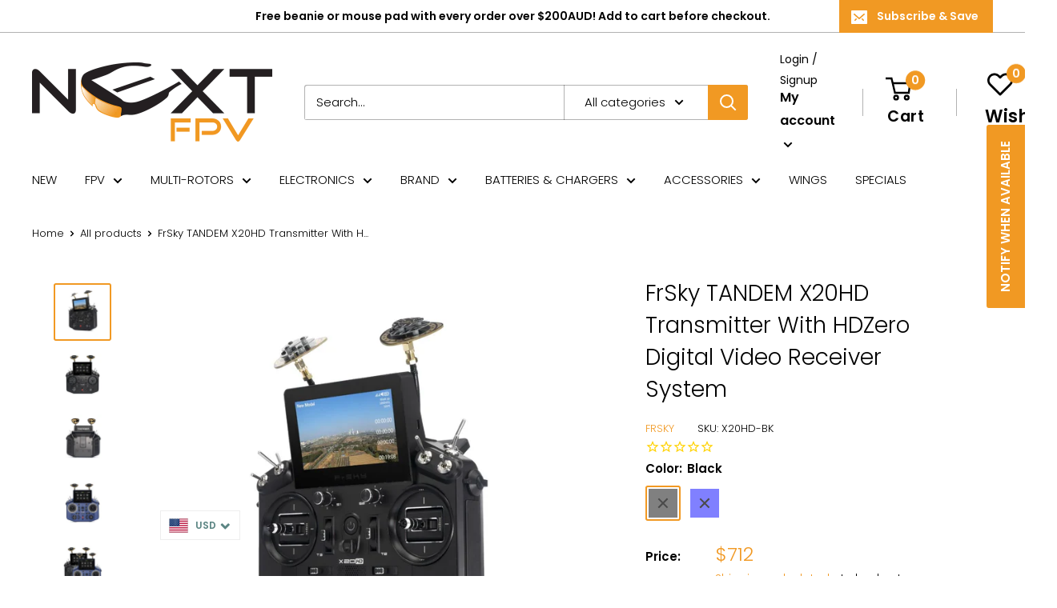

--- FILE ---
content_type: text/html; charset=utf-8
request_url: https://www.nextfpv.com/products/frsky-ethos-tandem-x20-hd-transmitter-hd-digital-video-transmission-system
body_size: 53244
content:
<!doctype html>

<html class="no-js" lang="en">
  <head>
    
      
    
    
    
    
      
    
    
    
      
    
    
    
      
    
    
    
      
    
    
    
    





   <meta name="description" content="HDZero Digital Video Receiver SystemFrSky Tandem X20 series HD radio system provides the perfect solution for FPV flying and pilots preferring an easier operation with fewer devices. The HD version of the X20 radio system includes an integrated FPV screen supporting 720p 60FPS video quality, removing the need for a standalone FPV screen. When combining the HD 720p 60FPS video with near 0ms low latency digital video transmission technology, the X20 HD radio will provide more enjoyment and confidence when FPV flying tours. The built-in video receiver module is compatible with all HDZero video transceiver (VTX) products.The X20 HD radio package includes a 5.8G antenna kit. The circularly polarized directional antennas ensure that the radio receives optimum video transmission signals, even in complex RF environments. The HD version of the X20 radio also provides an HDMI output which can be used to easily transfer the HD video to an external monitor or device if required, this provides a great solution if you wish to use your existing FPV goggles which support HDMI-in, removing the need for separate HDZero video receiver attached to your goggles. FEATURES● Built-in near 0ms latency HD digital video transmission system (720P 60FPS)- Supports working with HDZero VTX Race V2, etc.(Note: the range is dependent on the VTX power setting in use.)- Supports HDMI Output - 5.8G circularly polarized directional external antennas● Built-in TD 900M/2.4G Dual-Band Internal RF ModuleSupports Multiple Working Modes- 2.4G ACCST D16 Mode (Compatible with ACCST Receivers with D16 V2 or later FW)- 2.4G ACCESS Mode (Compatible with ACCESS Receivers)- 900M ACCESS Mode (Compatible with ACCESS R9 868/915MHz Receivers)- Capable of simultaneous working under ACCESS mode- 2.4G&amp;900M TD Mode (Compatible with TD Receivers)● Super-low latency and long-range control with telemetry- Up to 50 to 100KM range and down to 4ms end-to-end latency● 800*480 Color Touch-Screen Displays● 6 Quick-Mode Custom Buttons (Front) and 2 Momentary Buttons (Rear)● Lite Type External Module Bay● Built-in 6-axis Gryoscope Sensor● All CNC Metal Trim Knobs● Haptic Vibration Alerts and Voice Speech Outputs● Supports Recharge System for 2S Li-ion Battery (USB Type-C Interface)● High-speed PARA Wireless Training System (Compatible with FreeLink App3.0)● High-Precision Hall-Sensor Gimbals with All-CNC Metal Panel● ETHOS: The more powerful, Flexible and Intuitive OS for your radio.- Clear and Intuitive UI Design- Supports Dual Operation Modes of Radio Display (Touch and Non-Touch)- Supports Multi-Language Switching- Hardware/Software Version and Factory Version Detection- Supports running LUA Scripts SPECIFICATIONS● Dimension: 213*200*95 mm (L*W*H)● Weight: 833g (without battery)● Operating system: ETHOS● Internal RF module: TANDEM● Number of Channels: 24 channels● Operating Voltage Range: 6.5 ~ 8.4V (2S Li-battery)● Operating Temperature: -10℃~60℃ (14℉~140℉)● USB Adaptor Voltage: 5V+0.2V● USB Adaptor Current: &gt;2.0A● Backlit touchable LCD resolution: 800*480● Compatibility: ACCST D16 &amp; ACCESS &amp; TD series receivers● Resolution &amp; Frame Rate of HD VTX: 720P 60FPSFrSky Tandem X20 Gimbals Adjustment (Mode1 Mode2)  Next FPV">



    
      
    
    
    
    
      
    
    
    
      
    
    
    
      
    
    
    
      
    
    
    
    




  <title>FrSky TANDEM X20HD Transmitter With HDZero Digital Video Receiver System | Next FPV</title>



    <meta charset="utf-8">
    <meta name="viewport" content="width=device-width, initial-scale=1.0, height=device-height, minimum-scale=1.0, maximum-scale=5.0">
    <meta name="theme-color" content="#f19923">
    <script src="https://code.jquery.com/jquery-3.5.1.min.js" ></script><link rel="canonical" href="https://www.nextfpv.com/products/frsky-ethos-tandem-x20-hd-transmitter-hd-digital-video-transmission-system"><link rel="shortcut icon" href="//www.nextfpv.com/cdn/shop/files/NextFPV.com-favicon_96x96.png?v=1663141183" type="image/png"><link rel="preload" as="style" href="//www.nextfpv.com/cdn/shop/t/32/assets/theme.css?v=16426917941355207541669929131">
    <link rel="preload" as="script" href="//www.nextfpv.com/cdn/shop/t/32/assets/theme.min.js?v=23300082148322647601647941400">
    <link rel="preconnect" href="https://cdn.shopify.com">
    <link rel="preconnect" href="https://fonts.shopifycdn.com">
    <link rel="dns-prefetch" href="https://productreviews.shopifycdn.com">
    <link rel="dns-prefetch" href="https://ajax.googleapis.com">
    <link rel="dns-prefetch" href="https://maps.googleapis.com">
    <link rel="dns-prefetch" href="https://maps.gstatic.com">

    <meta property="og:type" content="product">
  <meta property="og:title" content="FrSky TANDEM X20HD Transmitter With HDZero Digital Video Receiver System"><meta property="og:image" content="http://www.nextfpv.com/cdn/shop/files/x20-hd-black-6.jpg?v=1724715068">
    <meta property="og:image:secure_url" content="https://www.nextfpv.com/cdn/shop/files/x20-hd-black-6.jpg?v=1724715068">
    <meta property="og:image:width" content="1200">
    <meta property="og:image:height" content="1200"><meta property="product:price:amount" content="712.00">
  <meta property="product:price:currency" content="USD"><meta property="og:description" content="HDZero Digital Video Receiver System FrSky Tandem X20 series HD radio system provides the perfect solution for FPV flying and pilots preferring an easier operation with fewer devices. The HD version of the X20 radio system includes an integrated FPV screen supporting 720p 60FPS video quality, removing the need for a st"><meta property="og:url" content="https://www.nextfpv.com/products/frsky-ethos-tandem-x20-hd-transmitter-hd-digital-video-transmission-system">
<meta property="og:site_name" content="Next FPV"><meta name="twitter:card" content="summary"><meta name="twitter:title" content="FrSky TANDEM X20HD Transmitter With HDZero Digital Video Receiver System">
  <meta name="twitter:description" content="HDZero Digital Video Receiver System FrSky Tandem X20 series HD radio system provides the perfect solution for FPV flying and pilots preferring an easier operation with fewer devices. The HD version of the X20 radio system includes an integrated FPV screen supporting 720p 60FPS video quality, removing the need for a standalone FPV screen. When combining the HD 720p 60FPS video with near 0ms low latency digital video transmission technology, the X20 HD radio will provide more enjoyment and confidence when FPV flying tours. The built-in video receiver module is compatible with all HDZero video transceiver (VTX) products. The X20 HD radio package includes a 5.8G antenna kit. The circularly polarized directional antennas ensure that the radio receives optimum video transmission signals, even in complex RF environments. The HD version of the X20 radio also provides an HDMI output which can">
  <meta name="twitter:image" content="https://www.nextfpv.com/cdn/shop/files/x20-hd-black-6_600x600_crop_center.jpg?v=1724715068">
    <link rel="preload" href="//www.nextfpv.com/cdn/fonts/poppins/poppins_n3.05f58335c3209cce17da4f1f1ab324ebe2982441.woff2" as="font" type="font/woff2" crossorigin>
<link rel="preload" href="//www.nextfpv.com/cdn/fonts/poppins/poppins_n3.05f58335c3209cce17da4f1f1ab324ebe2982441.woff2" as="font" type="font/woff2" crossorigin>

<style>
  @font-face {
  font-family: Poppins;
  font-weight: 300;
  font-style: normal;
  font-display: swap;
  src: url("//www.nextfpv.com/cdn/fonts/poppins/poppins_n3.05f58335c3209cce17da4f1f1ab324ebe2982441.woff2") format("woff2"),
       url("//www.nextfpv.com/cdn/fonts/poppins/poppins_n3.6971368e1f131d2c8ff8e3a44a36b577fdda3ff5.woff") format("woff");
}

  @font-face {
  font-family: Poppins;
  font-weight: 300;
  font-style: normal;
  font-display: swap;
  src: url("//www.nextfpv.com/cdn/fonts/poppins/poppins_n3.05f58335c3209cce17da4f1f1ab324ebe2982441.woff2") format("woff2"),
       url("//www.nextfpv.com/cdn/fonts/poppins/poppins_n3.6971368e1f131d2c8ff8e3a44a36b577fdda3ff5.woff") format("woff");
}

@font-face {
  font-family: Poppins;
  font-weight: 600;
  font-style: normal;
  font-display: swap;
  src: url("//www.nextfpv.com/cdn/fonts/poppins/poppins_n6.aa29d4918bc243723d56b59572e18228ed0786f6.woff2") format("woff2"),
       url("//www.nextfpv.com/cdn/fonts/poppins/poppins_n6.5f815d845fe073750885d5b7e619ee00e8111208.woff") format("woff");
}

@font-face {
  font-family: Poppins;
  font-weight: 300;
  font-style: italic;
  font-display: swap;
  src: url("//www.nextfpv.com/cdn/fonts/poppins/poppins_i3.8536b4423050219f608e17f134fe9ea3b01ed890.woff2") format("woff2"),
       url("//www.nextfpv.com/cdn/fonts/poppins/poppins_i3.0f4433ada196bcabf726ed78f8e37e0995762f7f.woff") format("woff");
}


  @font-face {
  font-family: Poppins;
  font-weight: 400;
  font-style: normal;
  font-display: swap;
  src: url("//www.nextfpv.com/cdn/fonts/poppins/poppins_n4.0ba78fa5af9b0e1a374041b3ceaadf0a43b41362.woff2") format("woff2"),
       url("//www.nextfpv.com/cdn/fonts/poppins/poppins_n4.214741a72ff2596839fc9760ee7a770386cf16ca.woff") format("woff");
}

  @font-face {
  font-family: Poppins;
  font-weight: 300;
  font-style: italic;
  font-display: swap;
  src: url("//www.nextfpv.com/cdn/fonts/poppins/poppins_i3.8536b4423050219f608e17f134fe9ea3b01ed890.woff2") format("woff2"),
       url("//www.nextfpv.com/cdn/fonts/poppins/poppins_i3.0f4433ada196bcabf726ed78f8e37e0995762f7f.woff") format("woff");
}

  @font-face {
  font-family: Poppins;
  font-weight: 400;
  font-style: italic;
  font-display: swap;
  src: url("//www.nextfpv.com/cdn/fonts/poppins/poppins_i4.846ad1e22474f856bd6b81ba4585a60799a9f5d2.woff2") format("woff2"),
       url("//www.nextfpv.com/cdn/fonts/poppins/poppins_i4.56b43284e8b52fc64c1fd271f289a39e8477e9ec.woff") format("woff");
}


  :root {
    --default-text-font-size : 15px;
    --base-text-font-size    : 15px;
    --heading-font-family    : Poppins, sans-serif;
    --heading-font-weight    : 300;
    --heading-font-style     : normal;
    --text-font-family       : Poppins, sans-serif;
    --text-font-weight       : 300;
    --text-font-style        : normal;
    --text-font-bolder-weight: 600;
    --text-link-decoration   : underline;

    --text-color               : #000000;
    --text-color-rgb           : 0, 0, 0;
    --heading-color            : #000000;
    --border-color             : #ffffff;
    --border-color-rgb         : 255, 255, 255;
    --form-border-color        : #f2f2f2;
    --accent-color             : #f19923;
    --accent-color-rgb         : 241, 153, 35;
    --link-color               : #f19923;
    --link-color-hover         : #bc710c;
    --background               : #ffffff;
    --secondary-background     : #ffffff;
    --secondary-background-rgb : 255, 255, 255;
    --accent-background        : rgba(241, 153, 35, 0.08);

    --input-background: #ffffff;

    --error-color       : #f71b1b;
    --error-background  : rgba(247, 27, 27, 0.07);
    --success-color     : #48b448;
    --success-background: rgba(72, 180, 72, 0.11);

    --primary-button-background      : #f19923;
    --primary-button-background-rgb  : 241, 153, 35;
    --primary-button-text-color      : #ffffff;
    --secondary-button-background    : #ff0051;
    --secondary-button-background-rgb: 255, 0, 81;
    --secondary-button-text-color    : #ffffff;

    --header-background      : #ffffff;
    --header-text-color      : #000000;
    --header-light-text-color: #000000;
    --header-border-color    : rgba(0, 0, 0, 0.3);
    --header-accent-color    : #f19923;

    --footer-background-color:    #f7f4f2;
    --footer-heading-text-color:  #000000;
    --footer-body-text-color:     #000000;
    --footer-accent-color:        #f19923;
    --footer-accent-color-rgb:    241, 153, 35;
    --footer-border:              none;
    
    --flickity-arrow-color: #cccccc;--product-on-sale-accent           : #f19923;
    --product-on-sale-accent-rgb       : 241, 153, 35;
    --product-on-sale-color            : #ffffff;
    --product-in-stock-color           : #008a00;
    --product-low-stock-color          : #ee0000;
    --product-sold-out-color           : #d1d1d4;
    --product-custom-label-1-background: #ff6128;
    --product-custom-label-1-color     : #ffffff;
    --product-custom-label-2-background: #a95ebe;
    --product-custom-label-2-color     : #ffffff;
    --product-review-star-color        : #ffb647;

    --mobile-container-gutter : 20px;
    --desktop-container-gutter: 40px;
  }
</style>

<script>
  // IE11 does not have support for CSS variables, so we have to polyfill them
  if (!(((window || {}).CSS || {}).supports && window.CSS.supports('(--a: 0)'))) {
    const script = document.createElement('script');
    script.type = 'text/javascript';
    script.src = 'https://cdn.jsdelivr.net/npm/css-vars-ponyfill@2';
    script.onload = function() {
      cssVars({});
    };

    document.getElementsByTagName('head')[0].appendChild(script);
  }
</script>


    <script>window.performance && window.performance.mark && window.performance.mark('shopify.content_for_header.start');</script><meta name="google-site-verification" content="prNaQ1pp5eyvcGtBXAEIGAkD0SUQfYL3qWABQ0V4LyU">
<meta id="shopify-digital-wallet" name="shopify-digital-wallet" content="/4122761/digital_wallets/dialog">
<meta name="shopify-checkout-api-token" content="97ba35a76ac4fdc826d7a60f79a517e7">
<meta id="in-context-paypal-metadata" data-shop-id="4122761" data-venmo-supported="false" data-environment="production" data-locale="en_US" data-paypal-v4="true" data-currency="USD">
<link rel="alternate" hreflang="x-default" href="https://www.nextfpv.com.au/products/frsky-ethos-tandem-x20-hd-transmitter-hd-digital-video-transmission-system">
<link rel="alternate" hreflang="en" href="https://www.nextfpv.com.au/products/frsky-ethos-tandem-x20-hd-transmitter-hd-digital-video-transmission-system">
<link rel="alternate" hreflang="en-AC" href="https://www.nextfpv.com/products/frsky-ethos-tandem-x20-hd-transmitter-hd-digital-video-transmission-system">
<link rel="alternate" hreflang="hr-AC" href="https://www.nextfpv.com/hr/products/frsky-ethos-tandem-x20-hd-transmitter-hd-digital-video-transmission-system">
<link rel="alternate" hreflang="es-AC" href="https://www.nextfpv.com/es/products/frsky-ethos-tandem-x20-hd-transmitter-hd-digital-video-transmission-system">
<link rel="alternate" hreflang="en-AE" href="https://www.nextfpv.com/products/frsky-ethos-tandem-x20-hd-transmitter-hd-digital-video-transmission-system">
<link rel="alternate" hreflang="hr-AE" href="https://www.nextfpv.com/hr/products/frsky-ethos-tandem-x20-hd-transmitter-hd-digital-video-transmission-system">
<link rel="alternate" hreflang="es-AE" href="https://www.nextfpv.com/es/products/frsky-ethos-tandem-x20-hd-transmitter-hd-digital-video-transmission-system">
<link rel="alternate" hreflang="en-AF" href="https://www.nextfpv.com/products/frsky-ethos-tandem-x20-hd-transmitter-hd-digital-video-transmission-system">
<link rel="alternate" hreflang="hr-AF" href="https://www.nextfpv.com/hr/products/frsky-ethos-tandem-x20-hd-transmitter-hd-digital-video-transmission-system">
<link rel="alternate" hreflang="es-AF" href="https://www.nextfpv.com/es/products/frsky-ethos-tandem-x20-hd-transmitter-hd-digital-video-transmission-system">
<link rel="alternate" hreflang="en-AG" href="https://www.nextfpv.com/products/frsky-ethos-tandem-x20-hd-transmitter-hd-digital-video-transmission-system">
<link rel="alternate" hreflang="hr-AG" href="https://www.nextfpv.com/hr/products/frsky-ethos-tandem-x20-hd-transmitter-hd-digital-video-transmission-system">
<link rel="alternate" hreflang="es-AG" href="https://www.nextfpv.com/es/products/frsky-ethos-tandem-x20-hd-transmitter-hd-digital-video-transmission-system">
<link rel="alternate" hreflang="en-AI" href="https://www.nextfpv.com/products/frsky-ethos-tandem-x20-hd-transmitter-hd-digital-video-transmission-system">
<link rel="alternate" hreflang="hr-AI" href="https://www.nextfpv.com/hr/products/frsky-ethos-tandem-x20-hd-transmitter-hd-digital-video-transmission-system">
<link rel="alternate" hreflang="es-AI" href="https://www.nextfpv.com/es/products/frsky-ethos-tandem-x20-hd-transmitter-hd-digital-video-transmission-system">
<link rel="alternate" hreflang="en-AL" href="https://www.nextfpv.com/products/frsky-ethos-tandem-x20-hd-transmitter-hd-digital-video-transmission-system">
<link rel="alternate" hreflang="hr-AL" href="https://www.nextfpv.com/hr/products/frsky-ethos-tandem-x20-hd-transmitter-hd-digital-video-transmission-system">
<link rel="alternate" hreflang="es-AL" href="https://www.nextfpv.com/es/products/frsky-ethos-tandem-x20-hd-transmitter-hd-digital-video-transmission-system">
<link rel="alternate" hreflang="en-AM" href="https://www.nextfpv.com/products/frsky-ethos-tandem-x20-hd-transmitter-hd-digital-video-transmission-system">
<link rel="alternate" hreflang="hr-AM" href="https://www.nextfpv.com/hr/products/frsky-ethos-tandem-x20-hd-transmitter-hd-digital-video-transmission-system">
<link rel="alternate" hreflang="es-AM" href="https://www.nextfpv.com/es/products/frsky-ethos-tandem-x20-hd-transmitter-hd-digital-video-transmission-system">
<link rel="alternate" hreflang="en-AO" href="https://www.nextfpv.com/products/frsky-ethos-tandem-x20-hd-transmitter-hd-digital-video-transmission-system">
<link rel="alternate" hreflang="hr-AO" href="https://www.nextfpv.com/hr/products/frsky-ethos-tandem-x20-hd-transmitter-hd-digital-video-transmission-system">
<link rel="alternate" hreflang="es-AO" href="https://www.nextfpv.com/es/products/frsky-ethos-tandem-x20-hd-transmitter-hd-digital-video-transmission-system">
<link rel="alternate" hreflang="en-AR" href="https://www.nextfpv.com/products/frsky-ethos-tandem-x20-hd-transmitter-hd-digital-video-transmission-system">
<link rel="alternate" hreflang="hr-AR" href="https://www.nextfpv.com/hr/products/frsky-ethos-tandem-x20-hd-transmitter-hd-digital-video-transmission-system">
<link rel="alternate" hreflang="es-AR" href="https://www.nextfpv.com/es/products/frsky-ethos-tandem-x20-hd-transmitter-hd-digital-video-transmission-system">
<link rel="alternate" hreflang="en-AW" href="https://www.nextfpv.com/products/frsky-ethos-tandem-x20-hd-transmitter-hd-digital-video-transmission-system">
<link rel="alternate" hreflang="hr-AW" href="https://www.nextfpv.com/hr/products/frsky-ethos-tandem-x20-hd-transmitter-hd-digital-video-transmission-system">
<link rel="alternate" hreflang="es-AW" href="https://www.nextfpv.com/es/products/frsky-ethos-tandem-x20-hd-transmitter-hd-digital-video-transmission-system">
<link rel="alternate" hreflang="en-AZ" href="https://www.nextfpv.com/products/frsky-ethos-tandem-x20-hd-transmitter-hd-digital-video-transmission-system">
<link rel="alternate" hreflang="hr-AZ" href="https://www.nextfpv.com/hr/products/frsky-ethos-tandem-x20-hd-transmitter-hd-digital-video-transmission-system">
<link rel="alternate" hreflang="es-AZ" href="https://www.nextfpv.com/es/products/frsky-ethos-tandem-x20-hd-transmitter-hd-digital-video-transmission-system">
<link rel="alternate" hreflang="en-BA" href="https://www.nextfpv.com/products/frsky-ethos-tandem-x20-hd-transmitter-hd-digital-video-transmission-system">
<link rel="alternate" hreflang="hr-BA" href="https://www.nextfpv.com/hr/products/frsky-ethos-tandem-x20-hd-transmitter-hd-digital-video-transmission-system">
<link rel="alternate" hreflang="es-BA" href="https://www.nextfpv.com/es/products/frsky-ethos-tandem-x20-hd-transmitter-hd-digital-video-transmission-system">
<link rel="alternate" hreflang="en-BB" href="https://www.nextfpv.com/products/frsky-ethos-tandem-x20-hd-transmitter-hd-digital-video-transmission-system">
<link rel="alternate" hreflang="hr-BB" href="https://www.nextfpv.com/hr/products/frsky-ethos-tandem-x20-hd-transmitter-hd-digital-video-transmission-system">
<link rel="alternate" hreflang="es-BB" href="https://www.nextfpv.com/es/products/frsky-ethos-tandem-x20-hd-transmitter-hd-digital-video-transmission-system">
<link rel="alternate" hreflang="en-BD" href="https://www.nextfpv.com/products/frsky-ethos-tandem-x20-hd-transmitter-hd-digital-video-transmission-system">
<link rel="alternate" hreflang="hr-BD" href="https://www.nextfpv.com/hr/products/frsky-ethos-tandem-x20-hd-transmitter-hd-digital-video-transmission-system">
<link rel="alternate" hreflang="es-BD" href="https://www.nextfpv.com/es/products/frsky-ethos-tandem-x20-hd-transmitter-hd-digital-video-transmission-system">
<link rel="alternate" hreflang="en-BF" href="https://www.nextfpv.com/products/frsky-ethos-tandem-x20-hd-transmitter-hd-digital-video-transmission-system">
<link rel="alternate" hreflang="hr-BF" href="https://www.nextfpv.com/hr/products/frsky-ethos-tandem-x20-hd-transmitter-hd-digital-video-transmission-system">
<link rel="alternate" hreflang="es-BF" href="https://www.nextfpv.com/es/products/frsky-ethos-tandem-x20-hd-transmitter-hd-digital-video-transmission-system">
<link rel="alternate" hreflang="en-BG" href="https://www.nextfpv.com/products/frsky-ethos-tandem-x20-hd-transmitter-hd-digital-video-transmission-system">
<link rel="alternate" hreflang="hr-BG" href="https://www.nextfpv.com/hr/products/frsky-ethos-tandem-x20-hd-transmitter-hd-digital-video-transmission-system">
<link rel="alternate" hreflang="es-BG" href="https://www.nextfpv.com/es/products/frsky-ethos-tandem-x20-hd-transmitter-hd-digital-video-transmission-system">
<link rel="alternate" hreflang="en-BH" href="https://www.nextfpv.com/products/frsky-ethos-tandem-x20-hd-transmitter-hd-digital-video-transmission-system">
<link rel="alternate" hreflang="hr-BH" href="https://www.nextfpv.com/hr/products/frsky-ethos-tandem-x20-hd-transmitter-hd-digital-video-transmission-system">
<link rel="alternate" hreflang="es-BH" href="https://www.nextfpv.com/es/products/frsky-ethos-tandem-x20-hd-transmitter-hd-digital-video-transmission-system">
<link rel="alternate" hreflang="en-BI" href="https://www.nextfpv.com/products/frsky-ethos-tandem-x20-hd-transmitter-hd-digital-video-transmission-system">
<link rel="alternate" hreflang="hr-BI" href="https://www.nextfpv.com/hr/products/frsky-ethos-tandem-x20-hd-transmitter-hd-digital-video-transmission-system">
<link rel="alternate" hreflang="es-BI" href="https://www.nextfpv.com/es/products/frsky-ethos-tandem-x20-hd-transmitter-hd-digital-video-transmission-system">
<link rel="alternate" hreflang="en-BJ" href="https://www.nextfpv.com/products/frsky-ethos-tandem-x20-hd-transmitter-hd-digital-video-transmission-system">
<link rel="alternate" hreflang="hr-BJ" href="https://www.nextfpv.com/hr/products/frsky-ethos-tandem-x20-hd-transmitter-hd-digital-video-transmission-system">
<link rel="alternate" hreflang="es-BJ" href="https://www.nextfpv.com/es/products/frsky-ethos-tandem-x20-hd-transmitter-hd-digital-video-transmission-system">
<link rel="alternate" hreflang="en-BM" href="https://www.nextfpv.com/products/frsky-ethos-tandem-x20-hd-transmitter-hd-digital-video-transmission-system">
<link rel="alternate" hreflang="hr-BM" href="https://www.nextfpv.com/hr/products/frsky-ethos-tandem-x20-hd-transmitter-hd-digital-video-transmission-system">
<link rel="alternate" hreflang="es-BM" href="https://www.nextfpv.com/es/products/frsky-ethos-tandem-x20-hd-transmitter-hd-digital-video-transmission-system">
<link rel="alternate" hreflang="en-BN" href="https://www.nextfpv.com/products/frsky-ethos-tandem-x20-hd-transmitter-hd-digital-video-transmission-system">
<link rel="alternate" hreflang="hr-BN" href="https://www.nextfpv.com/hr/products/frsky-ethos-tandem-x20-hd-transmitter-hd-digital-video-transmission-system">
<link rel="alternate" hreflang="es-BN" href="https://www.nextfpv.com/es/products/frsky-ethos-tandem-x20-hd-transmitter-hd-digital-video-transmission-system">
<link rel="alternate" hreflang="en-BO" href="https://www.nextfpv.com/products/frsky-ethos-tandem-x20-hd-transmitter-hd-digital-video-transmission-system">
<link rel="alternate" hreflang="hr-BO" href="https://www.nextfpv.com/hr/products/frsky-ethos-tandem-x20-hd-transmitter-hd-digital-video-transmission-system">
<link rel="alternate" hreflang="es-BO" href="https://www.nextfpv.com/es/products/frsky-ethos-tandem-x20-hd-transmitter-hd-digital-video-transmission-system">
<link rel="alternate" hreflang="en-BQ" href="https://www.nextfpv.com/products/frsky-ethos-tandem-x20-hd-transmitter-hd-digital-video-transmission-system">
<link rel="alternate" hreflang="hr-BQ" href="https://www.nextfpv.com/hr/products/frsky-ethos-tandem-x20-hd-transmitter-hd-digital-video-transmission-system">
<link rel="alternate" hreflang="es-BQ" href="https://www.nextfpv.com/es/products/frsky-ethos-tandem-x20-hd-transmitter-hd-digital-video-transmission-system">
<link rel="alternate" hreflang="en-BR" href="https://www.nextfpv.com/products/frsky-ethos-tandem-x20-hd-transmitter-hd-digital-video-transmission-system">
<link rel="alternate" hreflang="hr-BR" href="https://www.nextfpv.com/hr/products/frsky-ethos-tandem-x20-hd-transmitter-hd-digital-video-transmission-system">
<link rel="alternate" hreflang="es-BR" href="https://www.nextfpv.com/es/products/frsky-ethos-tandem-x20-hd-transmitter-hd-digital-video-transmission-system">
<link rel="alternate" hreflang="en-BS" href="https://www.nextfpv.com/products/frsky-ethos-tandem-x20-hd-transmitter-hd-digital-video-transmission-system">
<link rel="alternate" hreflang="hr-BS" href="https://www.nextfpv.com/hr/products/frsky-ethos-tandem-x20-hd-transmitter-hd-digital-video-transmission-system">
<link rel="alternate" hreflang="es-BS" href="https://www.nextfpv.com/es/products/frsky-ethos-tandem-x20-hd-transmitter-hd-digital-video-transmission-system">
<link rel="alternate" hreflang="en-BT" href="https://www.nextfpv.com/products/frsky-ethos-tandem-x20-hd-transmitter-hd-digital-video-transmission-system">
<link rel="alternate" hreflang="hr-BT" href="https://www.nextfpv.com/hr/products/frsky-ethos-tandem-x20-hd-transmitter-hd-digital-video-transmission-system">
<link rel="alternate" hreflang="es-BT" href="https://www.nextfpv.com/es/products/frsky-ethos-tandem-x20-hd-transmitter-hd-digital-video-transmission-system">
<link rel="alternate" hreflang="en-BW" href="https://www.nextfpv.com/products/frsky-ethos-tandem-x20-hd-transmitter-hd-digital-video-transmission-system">
<link rel="alternate" hreflang="hr-BW" href="https://www.nextfpv.com/hr/products/frsky-ethos-tandem-x20-hd-transmitter-hd-digital-video-transmission-system">
<link rel="alternate" hreflang="es-BW" href="https://www.nextfpv.com/es/products/frsky-ethos-tandem-x20-hd-transmitter-hd-digital-video-transmission-system">
<link rel="alternate" hreflang="en-BY" href="https://www.nextfpv.com/products/frsky-ethos-tandem-x20-hd-transmitter-hd-digital-video-transmission-system">
<link rel="alternate" hreflang="hr-BY" href="https://www.nextfpv.com/hr/products/frsky-ethos-tandem-x20-hd-transmitter-hd-digital-video-transmission-system">
<link rel="alternate" hreflang="es-BY" href="https://www.nextfpv.com/es/products/frsky-ethos-tandem-x20-hd-transmitter-hd-digital-video-transmission-system">
<link rel="alternate" hreflang="en-BZ" href="https://www.nextfpv.com/products/frsky-ethos-tandem-x20-hd-transmitter-hd-digital-video-transmission-system">
<link rel="alternate" hreflang="hr-BZ" href="https://www.nextfpv.com/hr/products/frsky-ethos-tandem-x20-hd-transmitter-hd-digital-video-transmission-system">
<link rel="alternate" hreflang="es-BZ" href="https://www.nextfpv.com/es/products/frsky-ethos-tandem-x20-hd-transmitter-hd-digital-video-transmission-system">
<link rel="alternate" hreflang="en-CA" href="https://www.nextfpv.com/products/frsky-ethos-tandem-x20-hd-transmitter-hd-digital-video-transmission-system">
<link rel="alternate" hreflang="hr-CA" href="https://www.nextfpv.com/hr/products/frsky-ethos-tandem-x20-hd-transmitter-hd-digital-video-transmission-system">
<link rel="alternate" hreflang="es-CA" href="https://www.nextfpv.com/es/products/frsky-ethos-tandem-x20-hd-transmitter-hd-digital-video-transmission-system">
<link rel="alternate" hreflang="en-CC" href="https://www.nextfpv.com/products/frsky-ethos-tandem-x20-hd-transmitter-hd-digital-video-transmission-system">
<link rel="alternate" hreflang="hr-CC" href="https://www.nextfpv.com/hr/products/frsky-ethos-tandem-x20-hd-transmitter-hd-digital-video-transmission-system">
<link rel="alternate" hreflang="es-CC" href="https://www.nextfpv.com/es/products/frsky-ethos-tandem-x20-hd-transmitter-hd-digital-video-transmission-system">
<link rel="alternate" hreflang="en-CD" href="https://www.nextfpv.com/products/frsky-ethos-tandem-x20-hd-transmitter-hd-digital-video-transmission-system">
<link rel="alternate" hreflang="hr-CD" href="https://www.nextfpv.com/hr/products/frsky-ethos-tandem-x20-hd-transmitter-hd-digital-video-transmission-system">
<link rel="alternate" hreflang="es-CD" href="https://www.nextfpv.com/es/products/frsky-ethos-tandem-x20-hd-transmitter-hd-digital-video-transmission-system">
<link rel="alternate" hreflang="en-CF" href="https://www.nextfpv.com/products/frsky-ethos-tandem-x20-hd-transmitter-hd-digital-video-transmission-system">
<link rel="alternate" hreflang="hr-CF" href="https://www.nextfpv.com/hr/products/frsky-ethos-tandem-x20-hd-transmitter-hd-digital-video-transmission-system">
<link rel="alternate" hreflang="es-CF" href="https://www.nextfpv.com/es/products/frsky-ethos-tandem-x20-hd-transmitter-hd-digital-video-transmission-system">
<link rel="alternate" hreflang="en-CG" href="https://www.nextfpv.com/products/frsky-ethos-tandem-x20-hd-transmitter-hd-digital-video-transmission-system">
<link rel="alternate" hreflang="hr-CG" href="https://www.nextfpv.com/hr/products/frsky-ethos-tandem-x20-hd-transmitter-hd-digital-video-transmission-system">
<link rel="alternate" hreflang="es-CG" href="https://www.nextfpv.com/es/products/frsky-ethos-tandem-x20-hd-transmitter-hd-digital-video-transmission-system">
<link rel="alternate" hreflang="en-CI" href="https://www.nextfpv.com/products/frsky-ethos-tandem-x20-hd-transmitter-hd-digital-video-transmission-system">
<link rel="alternate" hreflang="hr-CI" href="https://www.nextfpv.com/hr/products/frsky-ethos-tandem-x20-hd-transmitter-hd-digital-video-transmission-system">
<link rel="alternate" hreflang="es-CI" href="https://www.nextfpv.com/es/products/frsky-ethos-tandem-x20-hd-transmitter-hd-digital-video-transmission-system">
<link rel="alternate" hreflang="en-CK" href="https://www.nextfpv.com/products/frsky-ethos-tandem-x20-hd-transmitter-hd-digital-video-transmission-system">
<link rel="alternate" hreflang="hr-CK" href="https://www.nextfpv.com/hr/products/frsky-ethos-tandem-x20-hd-transmitter-hd-digital-video-transmission-system">
<link rel="alternate" hreflang="es-CK" href="https://www.nextfpv.com/es/products/frsky-ethos-tandem-x20-hd-transmitter-hd-digital-video-transmission-system">
<link rel="alternate" hreflang="en-CL" href="https://www.nextfpv.com/products/frsky-ethos-tandem-x20-hd-transmitter-hd-digital-video-transmission-system">
<link rel="alternate" hreflang="hr-CL" href="https://www.nextfpv.com/hr/products/frsky-ethos-tandem-x20-hd-transmitter-hd-digital-video-transmission-system">
<link rel="alternate" hreflang="es-CL" href="https://www.nextfpv.com/es/products/frsky-ethos-tandem-x20-hd-transmitter-hd-digital-video-transmission-system">
<link rel="alternate" hreflang="en-CM" href="https://www.nextfpv.com/products/frsky-ethos-tandem-x20-hd-transmitter-hd-digital-video-transmission-system">
<link rel="alternate" hreflang="hr-CM" href="https://www.nextfpv.com/hr/products/frsky-ethos-tandem-x20-hd-transmitter-hd-digital-video-transmission-system">
<link rel="alternate" hreflang="es-CM" href="https://www.nextfpv.com/es/products/frsky-ethos-tandem-x20-hd-transmitter-hd-digital-video-transmission-system">
<link rel="alternate" hreflang="en-CN" href="https://www.nextfpv.com/products/frsky-ethos-tandem-x20-hd-transmitter-hd-digital-video-transmission-system">
<link rel="alternate" hreflang="hr-CN" href="https://www.nextfpv.com/hr/products/frsky-ethos-tandem-x20-hd-transmitter-hd-digital-video-transmission-system">
<link rel="alternate" hreflang="es-CN" href="https://www.nextfpv.com/es/products/frsky-ethos-tandem-x20-hd-transmitter-hd-digital-video-transmission-system">
<link rel="alternate" hreflang="en-CO" href="https://www.nextfpv.com/products/frsky-ethos-tandem-x20-hd-transmitter-hd-digital-video-transmission-system">
<link rel="alternate" hreflang="hr-CO" href="https://www.nextfpv.com/hr/products/frsky-ethos-tandem-x20-hd-transmitter-hd-digital-video-transmission-system">
<link rel="alternate" hreflang="es-CO" href="https://www.nextfpv.com/es/products/frsky-ethos-tandem-x20-hd-transmitter-hd-digital-video-transmission-system">
<link rel="alternate" hreflang="en-CR" href="https://www.nextfpv.com/products/frsky-ethos-tandem-x20-hd-transmitter-hd-digital-video-transmission-system">
<link rel="alternate" hreflang="hr-CR" href="https://www.nextfpv.com/hr/products/frsky-ethos-tandem-x20-hd-transmitter-hd-digital-video-transmission-system">
<link rel="alternate" hreflang="es-CR" href="https://www.nextfpv.com/es/products/frsky-ethos-tandem-x20-hd-transmitter-hd-digital-video-transmission-system">
<link rel="alternate" hreflang="en-CV" href="https://www.nextfpv.com/products/frsky-ethos-tandem-x20-hd-transmitter-hd-digital-video-transmission-system">
<link rel="alternate" hreflang="hr-CV" href="https://www.nextfpv.com/hr/products/frsky-ethos-tandem-x20-hd-transmitter-hd-digital-video-transmission-system">
<link rel="alternate" hreflang="es-CV" href="https://www.nextfpv.com/es/products/frsky-ethos-tandem-x20-hd-transmitter-hd-digital-video-transmission-system">
<link rel="alternate" hreflang="en-CW" href="https://www.nextfpv.com/products/frsky-ethos-tandem-x20-hd-transmitter-hd-digital-video-transmission-system">
<link rel="alternate" hreflang="hr-CW" href="https://www.nextfpv.com/hr/products/frsky-ethos-tandem-x20-hd-transmitter-hd-digital-video-transmission-system">
<link rel="alternate" hreflang="es-CW" href="https://www.nextfpv.com/es/products/frsky-ethos-tandem-x20-hd-transmitter-hd-digital-video-transmission-system">
<link rel="alternate" hreflang="en-CX" href="https://www.nextfpv.com/products/frsky-ethos-tandem-x20-hd-transmitter-hd-digital-video-transmission-system">
<link rel="alternate" hreflang="hr-CX" href="https://www.nextfpv.com/hr/products/frsky-ethos-tandem-x20-hd-transmitter-hd-digital-video-transmission-system">
<link rel="alternate" hreflang="es-CX" href="https://www.nextfpv.com/es/products/frsky-ethos-tandem-x20-hd-transmitter-hd-digital-video-transmission-system">
<link rel="alternate" hreflang="en-CZ" href="https://www.nextfpv.com/products/frsky-ethos-tandem-x20-hd-transmitter-hd-digital-video-transmission-system">
<link rel="alternate" hreflang="hr-CZ" href="https://www.nextfpv.com/hr/products/frsky-ethos-tandem-x20-hd-transmitter-hd-digital-video-transmission-system">
<link rel="alternate" hreflang="es-CZ" href="https://www.nextfpv.com/es/products/frsky-ethos-tandem-x20-hd-transmitter-hd-digital-video-transmission-system">
<link rel="alternate" hreflang="en-DJ" href="https://www.nextfpv.com/products/frsky-ethos-tandem-x20-hd-transmitter-hd-digital-video-transmission-system">
<link rel="alternate" hreflang="hr-DJ" href="https://www.nextfpv.com/hr/products/frsky-ethos-tandem-x20-hd-transmitter-hd-digital-video-transmission-system">
<link rel="alternate" hreflang="es-DJ" href="https://www.nextfpv.com/es/products/frsky-ethos-tandem-x20-hd-transmitter-hd-digital-video-transmission-system">
<link rel="alternate" hreflang="en-DK" href="https://www.nextfpv.com/products/frsky-ethos-tandem-x20-hd-transmitter-hd-digital-video-transmission-system">
<link rel="alternate" hreflang="hr-DK" href="https://www.nextfpv.com/hr/products/frsky-ethos-tandem-x20-hd-transmitter-hd-digital-video-transmission-system">
<link rel="alternate" hreflang="es-DK" href="https://www.nextfpv.com/es/products/frsky-ethos-tandem-x20-hd-transmitter-hd-digital-video-transmission-system">
<link rel="alternate" hreflang="en-DM" href="https://www.nextfpv.com/products/frsky-ethos-tandem-x20-hd-transmitter-hd-digital-video-transmission-system">
<link rel="alternate" hreflang="hr-DM" href="https://www.nextfpv.com/hr/products/frsky-ethos-tandem-x20-hd-transmitter-hd-digital-video-transmission-system">
<link rel="alternate" hreflang="es-DM" href="https://www.nextfpv.com/es/products/frsky-ethos-tandem-x20-hd-transmitter-hd-digital-video-transmission-system">
<link rel="alternate" hreflang="en-DO" href="https://www.nextfpv.com/products/frsky-ethos-tandem-x20-hd-transmitter-hd-digital-video-transmission-system">
<link rel="alternate" hreflang="hr-DO" href="https://www.nextfpv.com/hr/products/frsky-ethos-tandem-x20-hd-transmitter-hd-digital-video-transmission-system">
<link rel="alternate" hreflang="es-DO" href="https://www.nextfpv.com/es/products/frsky-ethos-tandem-x20-hd-transmitter-hd-digital-video-transmission-system">
<link rel="alternate" hreflang="en-DZ" href="https://www.nextfpv.com/products/frsky-ethos-tandem-x20-hd-transmitter-hd-digital-video-transmission-system">
<link rel="alternate" hreflang="hr-DZ" href="https://www.nextfpv.com/hr/products/frsky-ethos-tandem-x20-hd-transmitter-hd-digital-video-transmission-system">
<link rel="alternate" hreflang="es-DZ" href="https://www.nextfpv.com/es/products/frsky-ethos-tandem-x20-hd-transmitter-hd-digital-video-transmission-system">
<link rel="alternate" hreflang="en-EC" href="https://www.nextfpv.com/products/frsky-ethos-tandem-x20-hd-transmitter-hd-digital-video-transmission-system">
<link rel="alternate" hreflang="hr-EC" href="https://www.nextfpv.com/hr/products/frsky-ethos-tandem-x20-hd-transmitter-hd-digital-video-transmission-system">
<link rel="alternate" hreflang="es-EC" href="https://www.nextfpv.com/es/products/frsky-ethos-tandem-x20-hd-transmitter-hd-digital-video-transmission-system">
<link rel="alternate" hreflang="en-EG" href="https://www.nextfpv.com/products/frsky-ethos-tandem-x20-hd-transmitter-hd-digital-video-transmission-system">
<link rel="alternate" hreflang="hr-EG" href="https://www.nextfpv.com/hr/products/frsky-ethos-tandem-x20-hd-transmitter-hd-digital-video-transmission-system">
<link rel="alternate" hreflang="es-EG" href="https://www.nextfpv.com/es/products/frsky-ethos-tandem-x20-hd-transmitter-hd-digital-video-transmission-system">
<link rel="alternate" hreflang="en-EH" href="https://www.nextfpv.com/products/frsky-ethos-tandem-x20-hd-transmitter-hd-digital-video-transmission-system">
<link rel="alternate" hreflang="hr-EH" href="https://www.nextfpv.com/hr/products/frsky-ethos-tandem-x20-hd-transmitter-hd-digital-video-transmission-system">
<link rel="alternate" hreflang="es-EH" href="https://www.nextfpv.com/es/products/frsky-ethos-tandem-x20-hd-transmitter-hd-digital-video-transmission-system">
<link rel="alternate" hreflang="en-ER" href="https://www.nextfpv.com/products/frsky-ethos-tandem-x20-hd-transmitter-hd-digital-video-transmission-system">
<link rel="alternate" hreflang="hr-ER" href="https://www.nextfpv.com/hr/products/frsky-ethos-tandem-x20-hd-transmitter-hd-digital-video-transmission-system">
<link rel="alternate" hreflang="es-ER" href="https://www.nextfpv.com/es/products/frsky-ethos-tandem-x20-hd-transmitter-hd-digital-video-transmission-system">
<link rel="alternate" hreflang="en-ET" href="https://www.nextfpv.com/products/frsky-ethos-tandem-x20-hd-transmitter-hd-digital-video-transmission-system">
<link rel="alternate" hreflang="hr-ET" href="https://www.nextfpv.com/hr/products/frsky-ethos-tandem-x20-hd-transmitter-hd-digital-video-transmission-system">
<link rel="alternate" hreflang="es-ET" href="https://www.nextfpv.com/es/products/frsky-ethos-tandem-x20-hd-transmitter-hd-digital-video-transmission-system">
<link rel="alternate" hreflang="en-FJ" href="https://www.nextfpv.com/products/frsky-ethos-tandem-x20-hd-transmitter-hd-digital-video-transmission-system">
<link rel="alternate" hreflang="hr-FJ" href="https://www.nextfpv.com/hr/products/frsky-ethos-tandem-x20-hd-transmitter-hd-digital-video-transmission-system">
<link rel="alternate" hreflang="es-FJ" href="https://www.nextfpv.com/es/products/frsky-ethos-tandem-x20-hd-transmitter-hd-digital-video-transmission-system">
<link rel="alternate" hreflang="en-FK" href="https://www.nextfpv.com/products/frsky-ethos-tandem-x20-hd-transmitter-hd-digital-video-transmission-system">
<link rel="alternate" hreflang="hr-FK" href="https://www.nextfpv.com/hr/products/frsky-ethos-tandem-x20-hd-transmitter-hd-digital-video-transmission-system">
<link rel="alternate" hreflang="es-FK" href="https://www.nextfpv.com/es/products/frsky-ethos-tandem-x20-hd-transmitter-hd-digital-video-transmission-system">
<link rel="alternate" hreflang="en-FO" href="https://www.nextfpv.com/products/frsky-ethos-tandem-x20-hd-transmitter-hd-digital-video-transmission-system">
<link rel="alternate" hreflang="hr-FO" href="https://www.nextfpv.com/hr/products/frsky-ethos-tandem-x20-hd-transmitter-hd-digital-video-transmission-system">
<link rel="alternate" hreflang="es-FO" href="https://www.nextfpv.com/es/products/frsky-ethos-tandem-x20-hd-transmitter-hd-digital-video-transmission-system">
<link rel="alternate" hreflang="en-GA" href="https://www.nextfpv.com/products/frsky-ethos-tandem-x20-hd-transmitter-hd-digital-video-transmission-system">
<link rel="alternate" hreflang="hr-GA" href="https://www.nextfpv.com/hr/products/frsky-ethos-tandem-x20-hd-transmitter-hd-digital-video-transmission-system">
<link rel="alternate" hreflang="es-GA" href="https://www.nextfpv.com/es/products/frsky-ethos-tandem-x20-hd-transmitter-hd-digital-video-transmission-system">
<link rel="alternate" hreflang="en-GD" href="https://www.nextfpv.com/products/frsky-ethos-tandem-x20-hd-transmitter-hd-digital-video-transmission-system">
<link rel="alternate" hreflang="hr-GD" href="https://www.nextfpv.com/hr/products/frsky-ethos-tandem-x20-hd-transmitter-hd-digital-video-transmission-system">
<link rel="alternate" hreflang="es-GD" href="https://www.nextfpv.com/es/products/frsky-ethos-tandem-x20-hd-transmitter-hd-digital-video-transmission-system">
<link rel="alternate" hreflang="en-GE" href="https://www.nextfpv.com/products/frsky-ethos-tandem-x20-hd-transmitter-hd-digital-video-transmission-system">
<link rel="alternate" hreflang="hr-GE" href="https://www.nextfpv.com/hr/products/frsky-ethos-tandem-x20-hd-transmitter-hd-digital-video-transmission-system">
<link rel="alternate" hreflang="es-GE" href="https://www.nextfpv.com/es/products/frsky-ethos-tandem-x20-hd-transmitter-hd-digital-video-transmission-system">
<link rel="alternate" hreflang="en-GG" href="https://www.nextfpv.com/products/frsky-ethos-tandem-x20-hd-transmitter-hd-digital-video-transmission-system">
<link rel="alternate" hreflang="hr-GG" href="https://www.nextfpv.com/hr/products/frsky-ethos-tandem-x20-hd-transmitter-hd-digital-video-transmission-system">
<link rel="alternate" hreflang="es-GG" href="https://www.nextfpv.com/es/products/frsky-ethos-tandem-x20-hd-transmitter-hd-digital-video-transmission-system">
<link rel="alternate" hreflang="en-GH" href="https://www.nextfpv.com/products/frsky-ethos-tandem-x20-hd-transmitter-hd-digital-video-transmission-system">
<link rel="alternate" hreflang="hr-GH" href="https://www.nextfpv.com/hr/products/frsky-ethos-tandem-x20-hd-transmitter-hd-digital-video-transmission-system">
<link rel="alternate" hreflang="es-GH" href="https://www.nextfpv.com/es/products/frsky-ethos-tandem-x20-hd-transmitter-hd-digital-video-transmission-system">
<link rel="alternate" hreflang="en-GI" href="https://www.nextfpv.com/products/frsky-ethos-tandem-x20-hd-transmitter-hd-digital-video-transmission-system">
<link rel="alternate" hreflang="hr-GI" href="https://www.nextfpv.com/hr/products/frsky-ethos-tandem-x20-hd-transmitter-hd-digital-video-transmission-system">
<link rel="alternate" hreflang="es-GI" href="https://www.nextfpv.com/es/products/frsky-ethos-tandem-x20-hd-transmitter-hd-digital-video-transmission-system">
<link rel="alternate" hreflang="en-GL" href="https://www.nextfpv.com/products/frsky-ethos-tandem-x20-hd-transmitter-hd-digital-video-transmission-system">
<link rel="alternate" hreflang="hr-GL" href="https://www.nextfpv.com/hr/products/frsky-ethos-tandem-x20-hd-transmitter-hd-digital-video-transmission-system">
<link rel="alternate" hreflang="es-GL" href="https://www.nextfpv.com/es/products/frsky-ethos-tandem-x20-hd-transmitter-hd-digital-video-transmission-system">
<link rel="alternate" hreflang="en-GM" href="https://www.nextfpv.com/products/frsky-ethos-tandem-x20-hd-transmitter-hd-digital-video-transmission-system">
<link rel="alternate" hreflang="hr-GM" href="https://www.nextfpv.com/hr/products/frsky-ethos-tandem-x20-hd-transmitter-hd-digital-video-transmission-system">
<link rel="alternate" hreflang="es-GM" href="https://www.nextfpv.com/es/products/frsky-ethos-tandem-x20-hd-transmitter-hd-digital-video-transmission-system">
<link rel="alternate" hreflang="en-GN" href="https://www.nextfpv.com/products/frsky-ethos-tandem-x20-hd-transmitter-hd-digital-video-transmission-system">
<link rel="alternate" hreflang="hr-GN" href="https://www.nextfpv.com/hr/products/frsky-ethos-tandem-x20-hd-transmitter-hd-digital-video-transmission-system">
<link rel="alternate" hreflang="es-GN" href="https://www.nextfpv.com/es/products/frsky-ethos-tandem-x20-hd-transmitter-hd-digital-video-transmission-system">
<link rel="alternate" hreflang="en-GQ" href="https://www.nextfpv.com/products/frsky-ethos-tandem-x20-hd-transmitter-hd-digital-video-transmission-system">
<link rel="alternate" hreflang="hr-GQ" href="https://www.nextfpv.com/hr/products/frsky-ethos-tandem-x20-hd-transmitter-hd-digital-video-transmission-system">
<link rel="alternate" hreflang="es-GQ" href="https://www.nextfpv.com/es/products/frsky-ethos-tandem-x20-hd-transmitter-hd-digital-video-transmission-system">
<link rel="alternate" hreflang="en-GS" href="https://www.nextfpv.com/products/frsky-ethos-tandem-x20-hd-transmitter-hd-digital-video-transmission-system">
<link rel="alternate" hreflang="hr-GS" href="https://www.nextfpv.com/hr/products/frsky-ethos-tandem-x20-hd-transmitter-hd-digital-video-transmission-system">
<link rel="alternate" hreflang="es-GS" href="https://www.nextfpv.com/es/products/frsky-ethos-tandem-x20-hd-transmitter-hd-digital-video-transmission-system">
<link rel="alternate" hreflang="en-GT" href="https://www.nextfpv.com/products/frsky-ethos-tandem-x20-hd-transmitter-hd-digital-video-transmission-system">
<link rel="alternate" hreflang="hr-GT" href="https://www.nextfpv.com/hr/products/frsky-ethos-tandem-x20-hd-transmitter-hd-digital-video-transmission-system">
<link rel="alternate" hreflang="es-GT" href="https://www.nextfpv.com/es/products/frsky-ethos-tandem-x20-hd-transmitter-hd-digital-video-transmission-system">
<link rel="alternate" hreflang="en-GW" href="https://www.nextfpv.com/products/frsky-ethos-tandem-x20-hd-transmitter-hd-digital-video-transmission-system">
<link rel="alternate" hreflang="hr-GW" href="https://www.nextfpv.com/hr/products/frsky-ethos-tandem-x20-hd-transmitter-hd-digital-video-transmission-system">
<link rel="alternate" hreflang="es-GW" href="https://www.nextfpv.com/es/products/frsky-ethos-tandem-x20-hd-transmitter-hd-digital-video-transmission-system">
<link rel="alternate" hreflang="en-GY" href="https://www.nextfpv.com/products/frsky-ethos-tandem-x20-hd-transmitter-hd-digital-video-transmission-system">
<link rel="alternate" hreflang="hr-GY" href="https://www.nextfpv.com/hr/products/frsky-ethos-tandem-x20-hd-transmitter-hd-digital-video-transmission-system">
<link rel="alternate" hreflang="es-GY" href="https://www.nextfpv.com/es/products/frsky-ethos-tandem-x20-hd-transmitter-hd-digital-video-transmission-system">
<link rel="alternate" hreflang="en-HK" href="https://www.nextfpv.com/products/frsky-ethos-tandem-x20-hd-transmitter-hd-digital-video-transmission-system">
<link rel="alternate" hreflang="hr-HK" href="https://www.nextfpv.com/hr/products/frsky-ethos-tandem-x20-hd-transmitter-hd-digital-video-transmission-system">
<link rel="alternate" hreflang="es-HK" href="https://www.nextfpv.com/es/products/frsky-ethos-tandem-x20-hd-transmitter-hd-digital-video-transmission-system">
<link rel="alternate" hreflang="en-HN" href="https://www.nextfpv.com/products/frsky-ethos-tandem-x20-hd-transmitter-hd-digital-video-transmission-system">
<link rel="alternate" hreflang="hr-HN" href="https://www.nextfpv.com/hr/products/frsky-ethos-tandem-x20-hd-transmitter-hd-digital-video-transmission-system">
<link rel="alternate" hreflang="es-HN" href="https://www.nextfpv.com/es/products/frsky-ethos-tandem-x20-hd-transmitter-hd-digital-video-transmission-system">
<link rel="alternate" hreflang="en-HR" href="https://www.nextfpv.com/products/frsky-ethos-tandem-x20-hd-transmitter-hd-digital-video-transmission-system">
<link rel="alternate" hreflang="hr-HR" href="https://www.nextfpv.com/hr/products/frsky-ethos-tandem-x20-hd-transmitter-hd-digital-video-transmission-system">
<link rel="alternate" hreflang="es-HR" href="https://www.nextfpv.com/es/products/frsky-ethos-tandem-x20-hd-transmitter-hd-digital-video-transmission-system">
<link rel="alternate" hreflang="en-HT" href="https://www.nextfpv.com/products/frsky-ethos-tandem-x20-hd-transmitter-hd-digital-video-transmission-system">
<link rel="alternate" hreflang="hr-HT" href="https://www.nextfpv.com/hr/products/frsky-ethos-tandem-x20-hd-transmitter-hd-digital-video-transmission-system">
<link rel="alternate" hreflang="es-HT" href="https://www.nextfpv.com/es/products/frsky-ethos-tandem-x20-hd-transmitter-hd-digital-video-transmission-system">
<link rel="alternate" hreflang="en-HU" href="https://www.nextfpv.com/products/frsky-ethos-tandem-x20-hd-transmitter-hd-digital-video-transmission-system">
<link rel="alternate" hreflang="hr-HU" href="https://www.nextfpv.com/hr/products/frsky-ethos-tandem-x20-hd-transmitter-hd-digital-video-transmission-system">
<link rel="alternate" hreflang="es-HU" href="https://www.nextfpv.com/es/products/frsky-ethos-tandem-x20-hd-transmitter-hd-digital-video-transmission-system">
<link rel="alternate" hreflang="en-ID" href="https://www.nextfpv.com/products/frsky-ethos-tandem-x20-hd-transmitter-hd-digital-video-transmission-system">
<link rel="alternate" hreflang="hr-ID" href="https://www.nextfpv.com/hr/products/frsky-ethos-tandem-x20-hd-transmitter-hd-digital-video-transmission-system">
<link rel="alternate" hreflang="es-ID" href="https://www.nextfpv.com/es/products/frsky-ethos-tandem-x20-hd-transmitter-hd-digital-video-transmission-system">
<link rel="alternate" hreflang="en-IL" href="https://www.nextfpv.com/products/frsky-ethos-tandem-x20-hd-transmitter-hd-digital-video-transmission-system">
<link rel="alternate" hreflang="hr-IL" href="https://www.nextfpv.com/hr/products/frsky-ethos-tandem-x20-hd-transmitter-hd-digital-video-transmission-system">
<link rel="alternate" hreflang="es-IL" href="https://www.nextfpv.com/es/products/frsky-ethos-tandem-x20-hd-transmitter-hd-digital-video-transmission-system">
<link rel="alternate" hreflang="en-IM" href="https://www.nextfpv.com/products/frsky-ethos-tandem-x20-hd-transmitter-hd-digital-video-transmission-system">
<link rel="alternate" hreflang="hr-IM" href="https://www.nextfpv.com/hr/products/frsky-ethos-tandem-x20-hd-transmitter-hd-digital-video-transmission-system">
<link rel="alternate" hreflang="es-IM" href="https://www.nextfpv.com/es/products/frsky-ethos-tandem-x20-hd-transmitter-hd-digital-video-transmission-system">
<link rel="alternate" hreflang="en-IN" href="https://www.nextfpv.com/products/frsky-ethos-tandem-x20-hd-transmitter-hd-digital-video-transmission-system">
<link rel="alternate" hreflang="hr-IN" href="https://www.nextfpv.com/hr/products/frsky-ethos-tandem-x20-hd-transmitter-hd-digital-video-transmission-system">
<link rel="alternate" hreflang="es-IN" href="https://www.nextfpv.com/es/products/frsky-ethos-tandem-x20-hd-transmitter-hd-digital-video-transmission-system">
<link rel="alternate" hreflang="en-IO" href="https://www.nextfpv.com/products/frsky-ethos-tandem-x20-hd-transmitter-hd-digital-video-transmission-system">
<link rel="alternate" hreflang="hr-IO" href="https://www.nextfpv.com/hr/products/frsky-ethos-tandem-x20-hd-transmitter-hd-digital-video-transmission-system">
<link rel="alternate" hreflang="es-IO" href="https://www.nextfpv.com/es/products/frsky-ethos-tandem-x20-hd-transmitter-hd-digital-video-transmission-system">
<link rel="alternate" hreflang="en-IQ" href="https://www.nextfpv.com/products/frsky-ethos-tandem-x20-hd-transmitter-hd-digital-video-transmission-system">
<link rel="alternate" hreflang="hr-IQ" href="https://www.nextfpv.com/hr/products/frsky-ethos-tandem-x20-hd-transmitter-hd-digital-video-transmission-system">
<link rel="alternate" hreflang="es-IQ" href="https://www.nextfpv.com/es/products/frsky-ethos-tandem-x20-hd-transmitter-hd-digital-video-transmission-system">
<link rel="alternate" hreflang="en-IS" href="https://www.nextfpv.com/products/frsky-ethos-tandem-x20-hd-transmitter-hd-digital-video-transmission-system">
<link rel="alternate" hreflang="hr-IS" href="https://www.nextfpv.com/hr/products/frsky-ethos-tandem-x20-hd-transmitter-hd-digital-video-transmission-system">
<link rel="alternate" hreflang="es-IS" href="https://www.nextfpv.com/es/products/frsky-ethos-tandem-x20-hd-transmitter-hd-digital-video-transmission-system">
<link rel="alternate" hreflang="en-JE" href="https://www.nextfpv.com/products/frsky-ethos-tandem-x20-hd-transmitter-hd-digital-video-transmission-system">
<link rel="alternate" hreflang="hr-JE" href="https://www.nextfpv.com/hr/products/frsky-ethos-tandem-x20-hd-transmitter-hd-digital-video-transmission-system">
<link rel="alternate" hreflang="es-JE" href="https://www.nextfpv.com/es/products/frsky-ethos-tandem-x20-hd-transmitter-hd-digital-video-transmission-system">
<link rel="alternate" hreflang="en-JM" href="https://www.nextfpv.com/products/frsky-ethos-tandem-x20-hd-transmitter-hd-digital-video-transmission-system">
<link rel="alternate" hreflang="hr-JM" href="https://www.nextfpv.com/hr/products/frsky-ethos-tandem-x20-hd-transmitter-hd-digital-video-transmission-system">
<link rel="alternate" hreflang="es-JM" href="https://www.nextfpv.com/es/products/frsky-ethos-tandem-x20-hd-transmitter-hd-digital-video-transmission-system">
<link rel="alternate" hreflang="en-JO" href="https://www.nextfpv.com/products/frsky-ethos-tandem-x20-hd-transmitter-hd-digital-video-transmission-system">
<link rel="alternate" hreflang="hr-JO" href="https://www.nextfpv.com/hr/products/frsky-ethos-tandem-x20-hd-transmitter-hd-digital-video-transmission-system">
<link rel="alternate" hreflang="es-JO" href="https://www.nextfpv.com/es/products/frsky-ethos-tandem-x20-hd-transmitter-hd-digital-video-transmission-system">
<link rel="alternate" hreflang="en-JP" href="https://www.nextfpv.com/products/frsky-ethos-tandem-x20-hd-transmitter-hd-digital-video-transmission-system">
<link rel="alternate" hreflang="hr-JP" href="https://www.nextfpv.com/hr/products/frsky-ethos-tandem-x20-hd-transmitter-hd-digital-video-transmission-system">
<link rel="alternate" hreflang="es-JP" href="https://www.nextfpv.com/es/products/frsky-ethos-tandem-x20-hd-transmitter-hd-digital-video-transmission-system">
<link rel="alternate" hreflang="en-KE" href="https://www.nextfpv.com/products/frsky-ethos-tandem-x20-hd-transmitter-hd-digital-video-transmission-system">
<link rel="alternate" hreflang="hr-KE" href="https://www.nextfpv.com/hr/products/frsky-ethos-tandem-x20-hd-transmitter-hd-digital-video-transmission-system">
<link rel="alternate" hreflang="es-KE" href="https://www.nextfpv.com/es/products/frsky-ethos-tandem-x20-hd-transmitter-hd-digital-video-transmission-system">
<link rel="alternate" hreflang="en-KG" href="https://www.nextfpv.com/products/frsky-ethos-tandem-x20-hd-transmitter-hd-digital-video-transmission-system">
<link rel="alternate" hreflang="hr-KG" href="https://www.nextfpv.com/hr/products/frsky-ethos-tandem-x20-hd-transmitter-hd-digital-video-transmission-system">
<link rel="alternate" hreflang="es-KG" href="https://www.nextfpv.com/es/products/frsky-ethos-tandem-x20-hd-transmitter-hd-digital-video-transmission-system">
<link rel="alternate" hreflang="en-KH" href="https://www.nextfpv.com/products/frsky-ethos-tandem-x20-hd-transmitter-hd-digital-video-transmission-system">
<link rel="alternate" hreflang="hr-KH" href="https://www.nextfpv.com/hr/products/frsky-ethos-tandem-x20-hd-transmitter-hd-digital-video-transmission-system">
<link rel="alternate" hreflang="es-KH" href="https://www.nextfpv.com/es/products/frsky-ethos-tandem-x20-hd-transmitter-hd-digital-video-transmission-system">
<link rel="alternate" hreflang="en-KI" href="https://www.nextfpv.com/products/frsky-ethos-tandem-x20-hd-transmitter-hd-digital-video-transmission-system">
<link rel="alternate" hreflang="hr-KI" href="https://www.nextfpv.com/hr/products/frsky-ethos-tandem-x20-hd-transmitter-hd-digital-video-transmission-system">
<link rel="alternate" hreflang="es-KI" href="https://www.nextfpv.com/es/products/frsky-ethos-tandem-x20-hd-transmitter-hd-digital-video-transmission-system">
<link rel="alternate" hreflang="en-KM" href="https://www.nextfpv.com/products/frsky-ethos-tandem-x20-hd-transmitter-hd-digital-video-transmission-system">
<link rel="alternate" hreflang="hr-KM" href="https://www.nextfpv.com/hr/products/frsky-ethos-tandem-x20-hd-transmitter-hd-digital-video-transmission-system">
<link rel="alternate" hreflang="es-KM" href="https://www.nextfpv.com/es/products/frsky-ethos-tandem-x20-hd-transmitter-hd-digital-video-transmission-system">
<link rel="alternate" hreflang="en-KN" href="https://www.nextfpv.com/products/frsky-ethos-tandem-x20-hd-transmitter-hd-digital-video-transmission-system">
<link rel="alternate" hreflang="hr-KN" href="https://www.nextfpv.com/hr/products/frsky-ethos-tandem-x20-hd-transmitter-hd-digital-video-transmission-system">
<link rel="alternate" hreflang="es-KN" href="https://www.nextfpv.com/es/products/frsky-ethos-tandem-x20-hd-transmitter-hd-digital-video-transmission-system">
<link rel="alternate" hreflang="en-KR" href="https://www.nextfpv.com/products/frsky-ethos-tandem-x20-hd-transmitter-hd-digital-video-transmission-system">
<link rel="alternate" hreflang="hr-KR" href="https://www.nextfpv.com/hr/products/frsky-ethos-tandem-x20-hd-transmitter-hd-digital-video-transmission-system">
<link rel="alternate" hreflang="es-KR" href="https://www.nextfpv.com/es/products/frsky-ethos-tandem-x20-hd-transmitter-hd-digital-video-transmission-system">
<link rel="alternate" hreflang="en-KW" href="https://www.nextfpv.com/products/frsky-ethos-tandem-x20-hd-transmitter-hd-digital-video-transmission-system">
<link rel="alternate" hreflang="hr-KW" href="https://www.nextfpv.com/hr/products/frsky-ethos-tandem-x20-hd-transmitter-hd-digital-video-transmission-system">
<link rel="alternate" hreflang="es-KW" href="https://www.nextfpv.com/es/products/frsky-ethos-tandem-x20-hd-transmitter-hd-digital-video-transmission-system">
<link rel="alternate" hreflang="en-KY" href="https://www.nextfpv.com/products/frsky-ethos-tandem-x20-hd-transmitter-hd-digital-video-transmission-system">
<link rel="alternate" hreflang="hr-KY" href="https://www.nextfpv.com/hr/products/frsky-ethos-tandem-x20-hd-transmitter-hd-digital-video-transmission-system">
<link rel="alternate" hreflang="es-KY" href="https://www.nextfpv.com/es/products/frsky-ethos-tandem-x20-hd-transmitter-hd-digital-video-transmission-system">
<link rel="alternate" hreflang="en-KZ" href="https://www.nextfpv.com/products/frsky-ethos-tandem-x20-hd-transmitter-hd-digital-video-transmission-system">
<link rel="alternate" hreflang="hr-KZ" href="https://www.nextfpv.com/hr/products/frsky-ethos-tandem-x20-hd-transmitter-hd-digital-video-transmission-system">
<link rel="alternate" hreflang="es-KZ" href="https://www.nextfpv.com/es/products/frsky-ethos-tandem-x20-hd-transmitter-hd-digital-video-transmission-system">
<link rel="alternate" hreflang="en-LA" href="https://www.nextfpv.com/products/frsky-ethos-tandem-x20-hd-transmitter-hd-digital-video-transmission-system">
<link rel="alternate" hreflang="hr-LA" href="https://www.nextfpv.com/hr/products/frsky-ethos-tandem-x20-hd-transmitter-hd-digital-video-transmission-system">
<link rel="alternate" hreflang="es-LA" href="https://www.nextfpv.com/es/products/frsky-ethos-tandem-x20-hd-transmitter-hd-digital-video-transmission-system">
<link rel="alternate" hreflang="en-LB" href="https://www.nextfpv.com/products/frsky-ethos-tandem-x20-hd-transmitter-hd-digital-video-transmission-system">
<link rel="alternate" hreflang="hr-LB" href="https://www.nextfpv.com/hr/products/frsky-ethos-tandem-x20-hd-transmitter-hd-digital-video-transmission-system">
<link rel="alternate" hreflang="es-LB" href="https://www.nextfpv.com/es/products/frsky-ethos-tandem-x20-hd-transmitter-hd-digital-video-transmission-system">
<link rel="alternate" hreflang="en-LC" href="https://www.nextfpv.com/products/frsky-ethos-tandem-x20-hd-transmitter-hd-digital-video-transmission-system">
<link rel="alternate" hreflang="hr-LC" href="https://www.nextfpv.com/hr/products/frsky-ethos-tandem-x20-hd-transmitter-hd-digital-video-transmission-system">
<link rel="alternate" hreflang="es-LC" href="https://www.nextfpv.com/es/products/frsky-ethos-tandem-x20-hd-transmitter-hd-digital-video-transmission-system">
<link rel="alternate" hreflang="en-LI" href="https://www.nextfpv.com/products/frsky-ethos-tandem-x20-hd-transmitter-hd-digital-video-transmission-system">
<link rel="alternate" hreflang="hr-LI" href="https://www.nextfpv.com/hr/products/frsky-ethos-tandem-x20-hd-transmitter-hd-digital-video-transmission-system">
<link rel="alternate" hreflang="es-LI" href="https://www.nextfpv.com/es/products/frsky-ethos-tandem-x20-hd-transmitter-hd-digital-video-transmission-system">
<link rel="alternate" hreflang="en-LK" href="https://www.nextfpv.com/products/frsky-ethos-tandem-x20-hd-transmitter-hd-digital-video-transmission-system">
<link rel="alternate" hreflang="hr-LK" href="https://www.nextfpv.com/hr/products/frsky-ethos-tandem-x20-hd-transmitter-hd-digital-video-transmission-system">
<link rel="alternate" hreflang="es-LK" href="https://www.nextfpv.com/es/products/frsky-ethos-tandem-x20-hd-transmitter-hd-digital-video-transmission-system">
<link rel="alternate" hreflang="en-LR" href="https://www.nextfpv.com/products/frsky-ethos-tandem-x20-hd-transmitter-hd-digital-video-transmission-system">
<link rel="alternate" hreflang="hr-LR" href="https://www.nextfpv.com/hr/products/frsky-ethos-tandem-x20-hd-transmitter-hd-digital-video-transmission-system">
<link rel="alternate" hreflang="es-LR" href="https://www.nextfpv.com/es/products/frsky-ethos-tandem-x20-hd-transmitter-hd-digital-video-transmission-system">
<link rel="alternate" hreflang="en-LS" href="https://www.nextfpv.com/products/frsky-ethos-tandem-x20-hd-transmitter-hd-digital-video-transmission-system">
<link rel="alternate" hreflang="hr-LS" href="https://www.nextfpv.com/hr/products/frsky-ethos-tandem-x20-hd-transmitter-hd-digital-video-transmission-system">
<link rel="alternate" hreflang="es-LS" href="https://www.nextfpv.com/es/products/frsky-ethos-tandem-x20-hd-transmitter-hd-digital-video-transmission-system">
<link rel="alternate" hreflang="en-LY" href="https://www.nextfpv.com/products/frsky-ethos-tandem-x20-hd-transmitter-hd-digital-video-transmission-system">
<link rel="alternate" hreflang="hr-LY" href="https://www.nextfpv.com/hr/products/frsky-ethos-tandem-x20-hd-transmitter-hd-digital-video-transmission-system">
<link rel="alternate" hreflang="es-LY" href="https://www.nextfpv.com/es/products/frsky-ethos-tandem-x20-hd-transmitter-hd-digital-video-transmission-system">
<link rel="alternate" hreflang="en-MA" href="https://www.nextfpv.com/products/frsky-ethos-tandem-x20-hd-transmitter-hd-digital-video-transmission-system">
<link rel="alternate" hreflang="hr-MA" href="https://www.nextfpv.com/hr/products/frsky-ethos-tandem-x20-hd-transmitter-hd-digital-video-transmission-system">
<link rel="alternate" hreflang="es-MA" href="https://www.nextfpv.com/es/products/frsky-ethos-tandem-x20-hd-transmitter-hd-digital-video-transmission-system">
<link rel="alternate" hreflang="en-MD" href="https://www.nextfpv.com/products/frsky-ethos-tandem-x20-hd-transmitter-hd-digital-video-transmission-system">
<link rel="alternate" hreflang="hr-MD" href="https://www.nextfpv.com/hr/products/frsky-ethos-tandem-x20-hd-transmitter-hd-digital-video-transmission-system">
<link rel="alternate" hreflang="es-MD" href="https://www.nextfpv.com/es/products/frsky-ethos-tandem-x20-hd-transmitter-hd-digital-video-transmission-system">
<link rel="alternate" hreflang="en-MG" href="https://www.nextfpv.com/products/frsky-ethos-tandem-x20-hd-transmitter-hd-digital-video-transmission-system">
<link rel="alternate" hreflang="hr-MG" href="https://www.nextfpv.com/hr/products/frsky-ethos-tandem-x20-hd-transmitter-hd-digital-video-transmission-system">
<link rel="alternate" hreflang="es-MG" href="https://www.nextfpv.com/es/products/frsky-ethos-tandem-x20-hd-transmitter-hd-digital-video-transmission-system">
<link rel="alternate" hreflang="en-MK" href="https://www.nextfpv.com/products/frsky-ethos-tandem-x20-hd-transmitter-hd-digital-video-transmission-system">
<link rel="alternate" hreflang="hr-MK" href="https://www.nextfpv.com/hr/products/frsky-ethos-tandem-x20-hd-transmitter-hd-digital-video-transmission-system">
<link rel="alternate" hreflang="es-MK" href="https://www.nextfpv.com/es/products/frsky-ethos-tandem-x20-hd-transmitter-hd-digital-video-transmission-system">
<link rel="alternate" hreflang="en-ML" href="https://www.nextfpv.com/products/frsky-ethos-tandem-x20-hd-transmitter-hd-digital-video-transmission-system">
<link rel="alternate" hreflang="hr-ML" href="https://www.nextfpv.com/hr/products/frsky-ethos-tandem-x20-hd-transmitter-hd-digital-video-transmission-system">
<link rel="alternate" hreflang="es-ML" href="https://www.nextfpv.com/es/products/frsky-ethos-tandem-x20-hd-transmitter-hd-digital-video-transmission-system">
<link rel="alternate" hreflang="en-MM" href="https://www.nextfpv.com/products/frsky-ethos-tandem-x20-hd-transmitter-hd-digital-video-transmission-system">
<link rel="alternate" hreflang="hr-MM" href="https://www.nextfpv.com/hr/products/frsky-ethos-tandem-x20-hd-transmitter-hd-digital-video-transmission-system">
<link rel="alternate" hreflang="es-MM" href="https://www.nextfpv.com/es/products/frsky-ethos-tandem-x20-hd-transmitter-hd-digital-video-transmission-system">
<link rel="alternate" hreflang="en-MN" href="https://www.nextfpv.com/products/frsky-ethos-tandem-x20-hd-transmitter-hd-digital-video-transmission-system">
<link rel="alternate" hreflang="hr-MN" href="https://www.nextfpv.com/hr/products/frsky-ethos-tandem-x20-hd-transmitter-hd-digital-video-transmission-system">
<link rel="alternate" hreflang="es-MN" href="https://www.nextfpv.com/es/products/frsky-ethos-tandem-x20-hd-transmitter-hd-digital-video-transmission-system">
<link rel="alternate" hreflang="en-MO" href="https://www.nextfpv.com/products/frsky-ethos-tandem-x20-hd-transmitter-hd-digital-video-transmission-system">
<link rel="alternate" hreflang="hr-MO" href="https://www.nextfpv.com/hr/products/frsky-ethos-tandem-x20-hd-transmitter-hd-digital-video-transmission-system">
<link rel="alternate" hreflang="es-MO" href="https://www.nextfpv.com/es/products/frsky-ethos-tandem-x20-hd-transmitter-hd-digital-video-transmission-system">
<link rel="alternate" hreflang="en-MR" href="https://www.nextfpv.com/products/frsky-ethos-tandem-x20-hd-transmitter-hd-digital-video-transmission-system">
<link rel="alternate" hreflang="hr-MR" href="https://www.nextfpv.com/hr/products/frsky-ethos-tandem-x20-hd-transmitter-hd-digital-video-transmission-system">
<link rel="alternate" hreflang="es-MR" href="https://www.nextfpv.com/es/products/frsky-ethos-tandem-x20-hd-transmitter-hd-digital-video-transmission-system">
<link rel="alternate" hreflang="en-MS" href="https://www.nextfpv.com/products/frsky-ethos-tandem-x20-hd-transmitter-hd-digital-video-transmission-system">
<link rel="alternate" hreflang="hr-MS" href="https://www.nextfpv.com/hr/products/frsky-ethos-tandem-x20-hd-transmitter-hd-digital-video-transmission-system">
<link rel="alternate" hreflang="es-MS" href="https://www.nextfpv.com/es/products/frsky-ethos-tandem-x20-hd-transmitter-hd-digital-video-transmission-system">
<link rel="alternate" hreflang="en-MU" href="https://www.nextfpv.com/products/frsky-ethos-tandem-x20-hd-transmitter-hd-digital-video-transmission-system">
<link rel="alternate" hreflang="hr-MU" href="https://www.nextfpv.com/hr/products/frsky-ethos-tandem-x20-hd-transmitter-hd-digital-video-transmission-system">
<link rel="alternate" hreflang="es-MU" href="https://www.nextfpv.com/es/products/frsky-ethos-tandem-x20-hd-transmitter-hd-digital-video-transmission-system">
<link rel="alternate" hreflang="en-MV" href="https://www.nextfpv.com/products/frsky-ethos-tandem-x20-hd-transmitter-hd-digital-video-transmission-system">
<link rel="alternate" hreflang="hr-MV" href="https://www.nextfpv.com/hr/products/frsky-ethos-tandem-x20-hd-transmitter-hd-digital-video-transmission-system">
<link rel="alternate" hreflang="es-MV" href="https://www.nextfpv.com/es/products/frsky-ethos-tandem-x20-hd-transmitter-hd-digital-video-transmission-system">
<link rel="alternate" hreflang="en-MW" href="https://www.nextfpv.com/products/frsky-ethos-tandem-x20-hd-transmitter-hd-digital-video-transmission-system">
<link rel="alternate" hreflang="hr-MW" href="https://www.nextfpv.com/hr/products/frsky-ethos-tandem-x20-hd-transmitter-hd-digital-video-transmission-system">
<link rel="alternate" hreflang="es-MW" href="https://www.nextfpv.com/es/products/frsky-ethos-tandem-x20-hd-transmitter-hd-digital-video-transmission-system">
<link rel="alternate" hreflang="en-MX" href="https://www.nextfpv.com/products/frsky-ethos-tandem-x20-hd-transmitter-hd-digital-video-transmission-system">
<link rel="alternate" hreflang="hr-MX" href="https://www.nextfpv.com/hr/products/frsky-ethos-tandem-x20-hd-transmitter-hd-digital-video-transmission-system">
<link rel="alternate" hreflang="es-MX" href="https://www.nextfpv.com/es/products/frsky-ethos-tandem-x20-hd-transmitter-hd-digital-video-transmission-system">
<link rel="alternate" hreflang="en-MY" href="https://www.nextfpv.com/products/frsky-ethos-tandem-x20-hd-transmitter-hd-digital-video-transmission-system">
<link rel="alternate" hreflang="hr-MY" href="https://www.nextfpv.com/hr/products/frsky-ethos-tandem-x20-hd-transmitter-hd-digital-video-transmission-system">
<link rel="alternate" hreflang="es-MY" href="https://www.nextfpv.com/es/products/frsky-ethos-tandem-x20-hd-transmitter-hd-digital-video-transmission-system">
<link rel="alternate" hreflang="en-MZ" href="https://www.nextfpv.com/products/frsky-ethos-tandem-x20-hd-transmitter-hd-digital-video-transmission-system">
<link rel="alternate" hreflang="hr-MZ" href="https://www.nextfpv.com/hr/products/frsky-ethos-tandem-x20-hd-transmitter-hd-digital-video-transmission-system">
<link rel="alternate" hreflang="es-MZ" href="https://www.nextfpv.com/es/products/frsky-ethos-tandem-x20-hd-transmitter-hd-digital-video-transmission-system">
<link rel="alternate" hreflang="en-NA" href="https://www.nextfpv.com/products/frsky-ethos-tandem-x20-hd-transmitter-hd-digital-video-transmission-system">
<link rel="alternate" hreflang="hr-NA" href="https://www.nextfpv.com/hr/products/frsky-ethos-tandem-x20-hd-transmitter-hd-digital-video-transmission-system">
<link rel="alternate" hreflang="es-NA" href="https://www.nextfpv.com/es/products/frsky-ethos-tandem-x20-hd-transmitter-hd-digital-video-transmission-system">
<link rel="alternate" hreflang="en-NC" href="https://www.nextfpv.com/products/frsky-ethos-tandem-x20-hd-transmitter-hd-digital-video-transmission-system">
<link rel="alternate" hreflang="hr-NC" href="https://www.nextfpv.com/hr/products/frsky-ethos-tandem-x20-hd-transmitter-hd-digital-video-transmission-system">
<link rel="alternate" hreflang="es-NC" href="https://www.nextfpv.com/es/products/frsky-ethos-tandem-x20-hd-transmitter-hd-digital-video-transmission-system">
<link rel="alternate" hreflang="en-NE" href="https://www.nextfpv.com/products/frsky-ethos-tandem-x20-hd-transmitter-hd-digital-video-transmission-system">
<link rel="alternate" hreflang="hr-NE" href="https://www.nextfpv.com/hr/products/frsky-ethos-tandem-x20-hd-transmitter-hd-digital-video-transmission-system">
<link rel="alternate" hreflang="es-NE" href="https://www.nextfpv.com/es/products/frsky-ethos-tandem-x20-hd-transmitter-hd-digital-video-transmission-system">
<link rel="alternate" hreflang="en-NF" href="https://www.nextfpv.com/products/frsky-ethos-tandem-x20-hd-transmitter-hd-digital-video-transmission-system">
<link rel="alternate" hreflang="hr-NF" href="https://www.nextfpv.com/hr/products/frsky-ethos-tandem-x20-hd-transmitter-hd-digital-video-transmission-system">
<link rel="alternate" hreflang="es-NF" href="https://www.nextfpv.com/es/products/frsky-ethos-tandem-x20-hd-transmitter-hd-digital-video-transmission-system">
<link rel="alternate" hreflang="en-NG" href="https://www.nextfpv.com/products/frsky-ethos-tandem-x20-hd-transmitter-hd-digital-video-transmission-system">
<link rel="alternate" hreflang="hr-NG" href="https://www.nextfpv.com/hr/products/frsky-ethos-tandem-x20-hd-transmitter-hd-digital-video-transmission-system">
<link rel="alternate" hreflang="es-NG" href="https://www.nextfpv.com/es/products/frsky-ethos-tandem-x20-hd-transmitter-hd-digital-video-transmission-system">
<link rel="alternate" hreflang="en-NI" href="https://www.nextfpv.com/products/frsky-ethos-tandem-x20-hd-transmitter-hd-digital-video-transmission-system">
<link rel="alternate" hreflang="hr-NI" href="https://www.nextfpv.com/hr/products/frsky-ethos-tandem-x20-hd-transmitter-hd-digital-video-transmission-system">
<link rel="alternate" hreflang="es-NI" href="https://www.nextfpv.com/es/products/frsky-ethos-tandem-x20-hd-transmitter-hd-digital-video-transmission-system">
<link rel="alternate" hreflang="en-NO" href="https://www.nextfpv.com/products/frsky-ethos-tandem-x20-hd-transmitter-hd-digital-video-transmission-system">
<link rel="alternate" hreflang="hr-NO" href="https://www.nextfpv.com/hr/products/frsky-ethos-tandem-x20-hd-transmitter-hd-digital-video-transmission-system">
<link rel="alternate" hreflang="es-NO" href="https://www.nextfpv.com/es/products/frsky-ethos-tandem-x20-hd-transmitter-hd-digital-video-transmission-system">
<link rel="alternate" hreflang="en-NP" href="https://www.nextfpv.com/products/frsky-ethos-tandem-x20-hd-transmitter-hd-digital-video-transmission-system">
<link rel="alternate" hreflang="hr-NP" href="https://www.nextfpv.com/hr/products/frsky-ethos-tandem-x20-hd-transmitter-hd-digital-video-transmission-system">
<link rel="alternate" hreflang="es-NP" href="https://www.nextfpv.com/es/products/frsky-ethos-tandem-x20-hd-transmitter-hd-digital-video-transmission-system">
<link rel="alternate" hreflang="en-NR" href="https://www.nextfpv.com/products/frsky-ethos-tandem-x20-hd-transmitter-hd-digital-video-transmission-system">
<link rel="alternate" hreflang="hr-NR" href="https://www.nextfpv.com/hr/products/frsky-ethos-tandem-x20-hd-transmitter-hd-digital-video-transmission-system">
<link rel="alternate" hreflang="es-NR" href="https://www.nextfpv.com/es/products/frsky-ethos-tandem-x20-hd-transmitter-hd-digital-video-transmission-system">
<link rel="alternate" hreflang="en-NU" href="https://www.nextfpv.com/products/frsky-ethos-tandem-x20-hd-transmitter-hd-digital-video-transmission-system">
<link rel="alternate" hreflang="hr-NU" href="https://www.nextfpv.com/hr/products/frsky-ethos-tandem-x20-hd-transmitter-hd-digital-video-transmission-system">
<link rel="alternate" hreflang="es-NU" href="https://www.nextfpv.com/es/products/frsky-ethos-tandem-x20-hd-transmitter-hd-digital-video-transmission-system">
<link rel="alternate" hreflang="en-OM" href="https://www.nextfpv.com/products/frsky-ethos-tandem-x20-hd-transmitter-hd-digital-video-transmission-system">
<link rel="alternate" hreflang="hr-OM" href="https://www.nextfpv.com/hr/products/frsky-ethos-tandem-x20-hd-transmitter-hd-digital-video-transmission-system">
<link rel="alternate" hreflang="es-OM" href="https://www.nextfpv.com/es/products/frsky-ethos-tandem-x20-hd-transmitter-hd-digital-video-transmission-system">
<link rel="alternate" hreflang="en-PA" href="https://www.nextfpv.com/products/frsky-ethos-tandem-x20-hd-transmitter-hd-digital-video-transmission-system">
<link rel="alternate" hreflang="hr-PA" href="https://www.nextfpv.com/hr/products/frsky-ethos-tandem-x20-hd-transmitter-hd-digital-video-transmission-system">
<link rel="alternate" hreflang="es-PA" href="https://www.nextfpv.com/es/products/frsky-ethos-tandem-x20-hd-transmitter-hd-digital-video-transmission-system">
<link rel="alternate" hreflang="en-PE" href="https://www.nextfpv.com/products/frsky-ethos-tandem-x20-hd-transmitter-hd-digital-video-transmission-system">
<link rel="alternate" hreflang="hr-PE" href="https://www.nextfpv.com/hr/products/frsky-ethos-tandem-x20-hd-transmitter-hd-digital-video-transmission-system">
<link rel="alternate" hreflang="es-PE" href="https://www.nextfpv.com/es/products/frsky-ethos-tandem-x20-hd-transmitter-hd-digital-video-transmission-system">
<link rel="alternate" hreflang="en-PF" href="https://www.nextfpv.com/products/frsky-ethos-tandem-x20-hd-transmitter-hd-digital-video-transmission-system">
<link rel="alternate" hreflang="hr-PF" href="https://www.nextfpv.com/hr/products/frsky-ethos-tandem-x20-hd-transmitter-hd-digital-video-transmission-system">
<link rel="alternate" hreflang="es-PF" href="https://www.nextfpv.com/es/products/frsky-ethos-tandem-x20-hd-transmitter-hd-digital-video-transmission-system">
<link rel="alternate" hreflang="en-PG" href="https://www.nextfpv.com/products/frsky-ethos-tandem-x20-hd-transmitter-hd-digital-video-transmission-system">
<link rel="alternate" hreflang="hr-PG" href="https://www.nextfpv.com/hr/products/frsky-ethos-tandem-x20-hd-transmitter-hd-digital-video-transmission-system">
<link rel="alternate" hreflang="es-PG" href="https://www.nextfpv.com/es/products/frsky-ethos-tandem-x20-hd-transmitter-hd-digital-video-transmission-system">
<link rel="alternate" hreflang="en-PH" href="https://www.nextfpv.com/products/frsky-ethos-tandem-x20-hd-transmitter-hd-digital-video-transmission-system">
<link rel="alternate" hreflang="hr-PH" href="https://www.nextfpv.com/hr/products/frsky-ethos-tandem-x20-hd-transmitter-hd-digital-video-transmission-system">
<link rel="alternate" hreflang="es-PH" href="https://www.nextfpv.com/es/products/frsky-ethos-tandem-x20-hd-transmitter-hd-digital-video-transmission-system">
<link rel="alternate" hreflang="en-PK" href="https://www.nextfpv.com/products/frsky-ethos-tandem-x20-hd-transmitter-hd-digital-video-transmission-system">
<link rel="alternate" hreflang="hr-PK" href="https://www.nextfpv.com/hr/products/frsky-ethos-tandem-x20-hd-transmitter-hd-digital-video-transmission-system">
<link rel="alternate" hreflang="es-PK" href="https://www.nextfpv.com/es/products/frsky-ethos-tandem-x20-hd-transmitter-hd-digital-video-transmission-system">
<link rel="alternate" hreflang="en-PL" href="https://www.nextfpv.com/products/frsky-ethos-tandem-x20-hd-transmitter-hd-digital-video-transmission-system">
<link rel="alternate" hreflang="hr-PL" href="https://www.nextfpv.com/hr/products/frsky-ethos-tandem-x20-hd-transmitter-hd-digital-video-transmission-system">
<link rel="alternate" hreflang="es-PL" href="https://www.nextfpv.com/es/products/frsky-ethos-tandem-x20-hd-transmitter-hd-digital-video-transmission-system">
<link rel="alternate" hreflang="en-PN" href="https://www.nextfpv.com/products/frsky-ethos-tandem-x20-hd-transmitter-hd-digital-video-transmission-system">
<link rel="alternate" hreflang="hr-PN" href="https://www.nextfpv.com/hr/products/frsky-ethos-tandem-x20-hd-transmitter-hd-digital-video-transmission-system">
<link rel="alternate" hreflang="es-PN" href="https://www.nextfpv.com/es/products/frsky-ethos-tandem-x20-hd-transmitter-hd-digital-video-transmission-system">
<link rel="alternate" hreflang="en-PS" href="https://www.nextfpv.com/products/frsky-ethos-tandem-x20-hd-transmitter-hd-digital-video-transmission-system">
<link rel="alternate" hreflang="hr-PS" href="https://www.nextfpv.com/hr/products/frsky-ethos-tandem-x20-hd-transmitter-hd-digital-video-transmission-system">
<link rel="alternate" hreflang="es-PS" href="https://www.nextfpv.com/es/products/frsky-ethos-tandem-x20-hd-transmitter-hd-digital-video-transmission-system">
<link rel="alternate" hreflang="en-PY" href="https://www.nextfpv.com/products/frsky-ethos-tandem-x20-hd-transmitter-hd-digital-video-transmission-system">
<link rel="alternate" hreflang="hr-PY" href="https://www.nextfpv.com/hr/products/frsky-ethos-tandem-x20-hd-transmitter-hd-digital-video-transmission-system">
<link rel="alternate" hreflang="es-PY" href="https://www.nextfpv.com/es/products/frsky-ethos-tandem-x20-hd-transmitter-hd-digital-video-transmission-system">
<link rel="alternate" hreflang="en-QA" href="https://www.nextfpv.com/products/frsky-ethos-tandem-x20-hd-transmitter-hd-digital-video-transmission-system">
<link rel="alternate" hreflang="hr-QA" href="https://www.nextfpv.com/hr/products/frsky-ethos-tandem-x20-hd-transmitter-hd-digital-video-transmission-system">
<link rel="alternate" hreflang="es-QA" href="https://www.nextfpv.com/es/products/frsky-ethos-tandem-x20-hd-transmitter-hd-digital-video-transmission-system">
<link rel="alternate" hreflang="en-RO" href="https://www.nextfpv.com/products/frsky-ethos-tandem-x20-hd-transmitter-hd-digital-video-transmission-system">
<link rel="alternate" hreflang="hr-RO" href="https://www.nextfpv.com/hr/products/frsky-ethos-tandem-x20-hd-transmitter-hd-digital-video-transmission-system">
<link rel="alternate" hreflang="es-RO" href="https://www.nextfpv.com/es/products/frsky-ethos-tandem-x20-hd-transmitter-hd-digital-video-transmission-system">
<link rel="alternate" hreflang="en-RS" href="https://www.nextfpv.com/products/frsky-ethos-tandem-x20-hd-transmitter-hd-digital-video-transmission-system">
<link rel="alternate" hreflang="hr-RS" href="https://www.nextfpv.com/hr/products/frsky-ethos-tandem-x20-hd-transmitter-hd-digital-video-transmission-system">
<link rel="alternate" hreflang="es-RS" href="https://www.nextfpv.com/es/products/frsky-ethos-tandem-x20-hd-transmitter-hd-digital-video-transmission-system">
<link rel="alternate" hreflang="en-RU" href="https://www.nextfpv.com/products/frsky-ethos-tandem-x20-hd-transmitter-hd-digital-video-transmission-system">
<link rel="alternate" hreflang="hr-RU" href="https://www.nextfpv.com/hr/products/frsky-ethos-tandem-x20-hd-transmitter-hd-digital-video-transmission-system">
<link rel="alternate" hreflang="es-RU" href="https://www.nextfpv.com/es/products/frsky-ethos-tandem-x20-hd-transmitter-hd-digital-video-transmission-system">
<link rel="alternate" hreflang="en-RW" href="https://www.nextfpv.com/products/frsky-ethos-tandem-x20-hd-transmitter-hd-digital-video-transmission-system">
<link rel="alternate" hreflang="hr-RW" href="https://www.nextfpv.com/hr/products/frsky-ethos-tandem-x20-hd-transmitter-hd-digital-video-transmission-system">
<link rel="alternate" hreflang="es-RW" href="https://www.nextfpv.com/es/products/frsky-ethos-tandem-x20-hd-transmitter-hd-digital-video-transmission-system">
<link rel="alternate" hreflang="en-SA" href="https://www.nextfpv.com/products/frsky-ethos-tandem-x20-hd-transmitter-hd-digital-video-transmission-system">
<link rel="alternate" hreflang="hr-SA" href="https://www.nextfpv.com/hr/products/frsky-ethos-tandem-x20-hd-transmitter-hd-digital-video-transmission-system">
<link rel="alternate" hreflang="es-SA" href="https://www.nextfpv.com/es/products/frsky-ethos-tandem-x20-hd-transmitter-hd-digital-video-transmission-system">
<link rel="alternate" hreflang="en-SB" href="https://www.nextfpv.com/products/frsky-ethos-tandem-x20-hd-transmitter-hd-digital-video-transmission-system">
<link rel="alternate" hreflang="hr-SB" href="https://www.nextfpv.com/hr/products/frsky-ethos-tandem-x20-hd-transmitter-hd-digital-video-transmission-system">
<link rel="alternate" hreflang="es-SB" href="https://www.nextfpv.com/es/products/frsky-ethos-tandem-x20-hd-transmitter-hd-digital-video-transmission-system">
<link rel="alternate" hreflang="en-SC" href="https://www.nextfpv.com/products/frsky-ethos-tandem-x20-hd-transmitter-hd-digital-video-transmission-system">
<link rel="alternate" hreflang="hr-SC" href="https://www.nextfpv.com/hr/products/frsky-ethos-tandem-x20-hd-transmitter-hd-digital-video-transmission-system">
<link rel="alternate" hreflang="es-SC" href="https://www.nextfpv.com/es/products/frsky-ethos-tandem-x20-hd-transmitter-hd-digital-video-transmission-system">
<link rel="alternate" hreflang="en-SD" href="https://www.nextfpv.com/products/frsky-ethos-tandem-x20-hd-transmitter-hd-digital-video-transmission-system">
<link rel="alternate" hreflang="hr-SD" href="https://www.nextfpv.com/hr/products/frsky-ethos-tandem-x20-hd-transmitter-hd-digital-video-transmission-system">
<link rel="alternate" hreflang="es-SD" href="https://www.nextfpv.com/es/products/frsky-ethos-tandem-x20-hd-transmitter-hd-digital-video-transmission-system">
<link rel="alternate" hreflang="en-SE" href="https://www.nextfpv.com/products/frsky-ethos-tandem-x20-hd-transmitter-hd-digital-video-transmission-system">
<link rel="alternate" hreflang="hr-SE" href="https://www.nextfpv.com/hr/products/frsky-ethos-tandem-x20-hd-transmitter-hd-digital-video-transmission-system">
<link rel="alternate" hreflang="es-SE" href="https://www.nextfpv.com/es/products/frsky-ethos-tandem-x20-hd-transmitter-hd-digital-video-transmission-system">
<link rel="alternate" hreflang="en-SG" href="https://www.nextfpv.com/products/frsky-ethos-tandem-x20-hd-transmitter-hd-digital-video-transmission-system">
<link rel="alternate" hreflang="hr-SG" href="https://www.nextfpv.com/hr/products/frsky-ethos-tandem-x20-hd-transmitter-hd-digital-video-transmission-system">
<link rel="alternate" hreflang="es-SG" href="https://www.nextfpv.com/es/products/frsky-ethos-tandem-x20-hd-transmitter-hd-digital-video-transmission-system">
<link rel="alternate" hreflang="en-SH" href="https://www.nextfpv.com/products/frsky-ethos-tandem-x20-hd-transmitter-hd-digital-video-transmission-system">
<link rel="alternate" hreflang="hr-SH" href="https://www.nextfpv.com/hr/products/frsky-ethos-tandem-x20-hd-transmitter-hd-digital-video-transmission-system">
<link rel="alternate" hreflang="es-SH" href="https://www.nextfpv.com/es/products/frsky-ethos-tandem-x20-hd-transmitter-hd-digital-video-transmission-system">
<link rel="alternate" hreflang="en-SJ" href="https://www.nextfpv.com/products/frsky-ethos-tandem-x20-hd-transmitter-hd-digital-video-transmission-system">
<link rel="alternate" hreflang="hr-SJ" href="https://www.nextfpv.com/hr/products/frsky-ethos-tandem-x20-hd-transmitter-hd-digital-video-transmission-system">
<link rel="alternate" hreflang="es-SJ" href="https://www.nextfpv.com/es/products/frsky-ethos-tandem-x20-hd-transmitter-hd-digital-video-transmission-system">
<link rel="alternate" hreflang="en-SL" href="https://www.nextfpv.com/products/frsky-ethos-tandem-x20-hd-transmitter-hd-digital-video-transmission-system">
<link rel="alternate" hreflang="hr-SL" href="https://www.nextfpv.com/hr/products/frsky-ethos-tandem-x20-hd-transmitter-hd-digital-video-transmission-system">
<link rel="alternate" hreflang="es-SL" href="https://www.nextfpv.com/es/products/frsky-ethos-tandem-x20-hd-transmitter-hd-digital-video-transmission-system">
<link rel="alternate" hreflang="en-SN" href="https://www.nextfpv.com/products/frsky-ethos-tandem-x20-hd-transmitter-hd-digital-video-transmission-system">
<link rel="alternate" hreflang="hr-SN" href="https://www.nextfpv.com/hr/products/frsky-ethos-tandem-x20-hd-transmitter-hd-digital-video-transmission-system">
<link rel="alternate" hreflang="es-SN" href="https://www.nextfpv.com/es/products/frsky-ethos-tandem-x20-hd-transmitter-hd-digital-video-transmission-system">
<link rel="alternate" hreflang="en-SO" href="https://www.nextfpv.com/products/frsky-ethos-tandem-x20-hd-transmitter-hd-digital-video-transmission-system">
<link rel="alternate" hreflang="hr-SO" href="https://www.nextfpv.com/hr/products/frsky-ethos-tandem-x20-hd-transmitter-hd-digital-video-transmission-system">
<link rel="alternate" hreflang="es-SO" href="https://www.nextfpv.com/es/products/frsky-ethos-tandem-x20-hd-transmitter-hd-digital-video-transmission-system">
<link rel="alternate" hreflang="en-SR" href="https://www.nextfpv.com/products/frsky-ethos-tandem-x20-hd-transmitter-hd-digital-video-transmission-system">
<link rel="alternate" hreflang="hr-SR" href="https://www.nextfpv.com/hr/products/frsky-ethos-tandem-x20-hd-transmitter-hd-digital-video-transmission-system">
<link rel="alternate" hreflang="es-SR" href="https://www.nextfpv.com/es/products/frsky-ethos-tandem-x20-hd-transmitter-hd-digital-video-transmission-system">
<link rel="alternate" hreflang="en-SS" href="https://www.nextfpv.com/products/frsky-ethos-tandem-x20-hd-transmitter-hd-digital-video-transmission-system">
<link rel="alternate" hreflang="hr-SS" href="https://www.nextfpv.com/hr/products/frsky-ethos-tandem-x20-hd-transmitter-hd-digital-video-transmission-system">
<link rel="alternate" hreflang="es-SS" href="https://www.nextfpv.com/es/products/frsky-ethos-tandem-x20-hd-transmitter-hd-digital-video-transmission-system">
<link rel="alternate" hreflang="en-ST" href="https://www.nextfpv.com/products/frsky-ethos-tandem-x20-hd-transmitter-hd-digital-video-transmission-system">
<link rel="alternate" hreflang="hr-ST" href="https://www.nextfpv.com/hr/products/frsky-ethos-tandem-x20-hd-transmitter-hd-digital-video-transmission-system">
<link rel="alternate" hreflang="es-ST" href="https://www.nextfpv.com/es/products/frsky-ethos-tandem-x20-hd-transmitter-hd-digital-video-transmission-system">
<link rel="alternate" hreflang="en-SV" href="https://www.nextfpv.com/products/frsky-ethos-tandem-x20-hd-transmitter-hd-digital-video-transmission-system">
<link rel="alternate" hreflang="hr-SV" href="https://www.nextfpv.com/hr/products/frsky-ethos-tandem-x20-hd-transmitter-hd-digital-video-transmission-system">
<link rel="alternate" hreflang="es-SV" href="https://www.nextfpv.com/es/products/frsky-ethos-tandem-x20-hd-transmitter-hd-digital-video-transmission-system">
<link rel="alternate" hreflang="en-SX" href="https://www.nextfpv.com/products/frsky-ethos-tandem-x20-hd-transmitter-hd-digital-video-transmission-system">
<link rel="alternate" hreflang="hr-SX" href="https://www.nextfpv.com/hr/products/frsky-ethos-tandem-x20-hd-transmitter-hd-digital-video-transmission-system">
<link rel="alternate" hreflang="es-SX" href="https://www.nextfpv.com/es/products/frsky-ethos-tandem-x20-hd-transmitter-hd-digital-video-transmission-system">
<link rel="alternate" hreflang="en-SZ" href="https://www.nextfpv.com/products/frsky-ethos-tandem-x20-hd-transmitter-hd-digital-video-transmission-system">
<link rel="alternate" hreflang="hr-SZ" href="https://www.nextfpv.com/hr/products/frsky-ethos-tandem-x20-hd-transmitter-hd-digital-video-transmission-system">
<link rel="alternate" hreflang="es-SZ" href="https://www.nextfpv.com/es/products/frsky-ethos-tandem-x20-hd-transmitter-hd-digital-video-transmission-system">
<link rel="alternate" hreflang="en-TA" href="https://www.nextfpv.com/products/frsky-ethos-tandem-x20-hd-transmitter-hd-digital-video-transmission-system">
<link rel="alternate" hreflang="hr-TA" href="https://www.nextfpv.com/hr/products/frsky-ethos-tandem-x20-hd-transmitter-hd-digital-video-transmission-system">
<link rel="alternate" hreflang="es-TA" href="https://www.nextfpv.com/es/products/frsky-ethos-tandem-x20-hd-transmitter-hd-digital-video-transmission-system">
<link rel="alternate" hreflang="en-TC" href="https://www.nextfpv.com/products/frsky-ethos-tandem-x20-hd-transmitter-hd-digital-video-transmission-system">
<link rel="alternate" hreflang="hr-TC" href="https://www.nextfpv.com/hr/products/frsky-ethos-tandem-x20-hd-transmitter-hd-digital-video-transmission-system">
<link rel="alternate" hreflang="es-TC" href="https://www.nextfpv.com/es/products/frsky-ethos-tandem-x20-hd-transmitter-hd-digital-video-transmission-system">
<link rel="alternate" hreflang="en-TD" href="https://www.nextfpv.com/products/frsky-ethos-tandem-x20-hd-transmitter-hd-digital-video-transmission-system">
<link rel="alternate" hreflang="hr-TD" href="https://www.nextfpv.com/hr/products/frsky-ethos-tandem-x20-hd-transmitter-hd-digital-video-transmission-system">
<link rel="alternate" hreflang="es-TD" href="https://www.nextfpv.com/es/products/frsky-ethos-tandem-x20-hd-transmitter-hd-digital-video-transmission-system">
<link rel="alternate" hreflang="en-TG" href="https://www.nextfpv.com/products/frsky-ethos-tandem-x20-hd-transmitter-hd-digital-video-transmission-system">
<link rel="alternate" hreflang="hr-TG" href="https://www.nextfpv.com/hr/products/frsky-ethos-tandem-x20-hd-transmitter-hd-digital-video-transmission-system">
<link rel="alternate" hreflang="es-TG" href="https://www.nextfpv.com/es/products/frsky-ethos-tandem-x20-hd-transmitter-hd-digital-video-transmission-system">
<link rel="alternate" hreflang="en-TH" href="https://www.nextfpv.com/products/frsky-ethos-tandem-x20-hd-transmitter-hd-digital-video-transmission-system">
<link rel="alternate" hreflang="hr-TH" href="https://www.nextfpv.com/hr/products/frsky-ethos-tandem-x20-hd-transmitter-hd-digital-video-transmission-system">
<link rel="alternate" hreflang="es-TH" href="https://www.nextfpv.com/es/products/frsky-ethos-tandem-x20-hd-transmitter-hd-digital-video-transmission-system">
<link rel="alternate" hreflang="en-TJ" href="https://www.nextfpv.com/products/frsky-ethos-tandem-x20-hd-transmitter-hd-digital-video-transmission-system">
<link rel="alternate" hreflang="hr-TJ" href="https://www.nextfpv.com/hr/products/frsky-ethos-tandem-x20-hd-transmitter-hd-digital-video-transmission-system">
<link rel="alternate" hreflang="es-TJ" href="https://www.nextfpv.com/es/products/frsky-ethos-tandem-x20-hd-transmitter-hd-digital-video-transmission-system">
<link rel="alternate" hreflang="en-TK" href="https://www.nextfpv.com/products/frsky-ethos-tandem-x20-hd-transmitter-hd-digital-video-transmission-system">
<link rel="alternate" hreflang="hr-TK" href="https://www.nextfpv.com/hr/products/frsky-ethos-tandem-x20-hd-transmitter-hd-digital-video-transmission-system">
<link rel="alternate" hreflang="es-TK" href="https://www.nextfpv.com/es/products/frsky-ethos-tandem-x20-hd-transmitter-hd-digital-video-transmission-system">
<link rel="alternate" hreflang="en-TL" href="https://www.nextfpv.com/products/frsky-ethos-tandem-x20-hd-transmitter-hd-digital-video-transmission-system">
<link rel="alternate" hreflang="hr-TL" href="https://www.nextfpv.com/hr/products/frsky-ethos-tandem-x20-hd-transmitter-hd-digital-video-transmission-system">
<link rel="alternate" hreflang="es-TL" href="https://www.nextfpv.com/es/products/frsky-ethos-tandem-x20-hd-transmitter-hd-digital-video-transmission-system">
<link rel="alternate" hreflang="en-TM" href="https://www.nextfpv.com/products/frsky-ethos-tandem-x20-hd-transmitter-hd-digital-video-transmission-system">
<link rel="alternate" hreflang="hr-TM" href="https://www.nextfpv.com/hr/products/frsky-ethos-tandem-x20-hd-transmitter-hd-digital-video-transmission-system">
<link rel="alternate" hreflang="es-TM" href="https://www.nextfpv.com/es/products/frsky-ethos-tandem-x20-hd-transmitter-hd-digital-video-transmission-system">
<link rel="alternate" hreflang="en-TN" href="https://www.nextfpv.com/products/frsky-ethos-tandem-x20-hd-transmitter-hd-digital-video-transmission-system">
<link rel="alternate" hreflang="hr-TN" href="https://www.nextfpv.com/hr/products/frsky-ethos-tandem-x20-hd-transmitter-hd-digital-video-transmission-system">
<link rel="alternate" hreflang="es-TN" href="https://www.nextfpv.com/es/products/frsky-ethos-tandem-x20-hd-transmitter-hd-digital-video-transmission-system">
<link rel="alternate" hreflang="en-TO" href="https://www.nextfpv.com/products/frsky-ethos-tandem-x20-hd-transmitter-hd-digital-video-transmission-system">
<link rel="alternate" hreflang="hr-TO" href="https://www.nextfpv.com/hr/products/frsky-ethos-tandem-x20-hd-transmitter-hd-digital-video-transmission-system">
<link rel="alternate" hreflang="es-TO" href="https://www.nextfpv.com/es/products/frsky-ethos-tandem-x20-hd-transmitter-hd-digital-video-transmission-system">
<link rel="alternate" hreflang="en-TR" href="https://www.nextfpv.com/products/frsky-ethos-tandem-x20-hd-transmitter-hd-digital-video-transmission-system">
<link rel="alternate" hreflang="hr-TR" href="https://www.nextfpv.com/hr/products/frsky-ethos-tandem-x20-hd-transmitter-hd-digital-video-transmission-system">
<link rel="alternate" hreflang="es-TR" href="https://www.nextfpv.com/es/products/frsky-ethos-tandem-x20-hd-transmitter-hd-digital-video-transmission-system">
<link rel="alternate" hreflang="en-TT" href="https://www.nextfpv.com/products/frsky-ethos-tandem-x20-hd-transmitter-hd-digital-video-transmission-system">
<link rel="alternate" hreflang="hr-TT" href="https://www.nextfpv.com/hr/products/frsky-ethos-tandem-x20-hd-transmitter-hd-digital-video-transmission-system">
<link rel="alternate" hreflang="es-TT" href="https://www.nextfpv.com/es/products/frsky-ethos-tandem-x20-hd-transmitter-hd-digital-video-transmission-system">
<link rel="alternate" hreflang="en-TV" href="https://www.nextfpv.com/products/frsky-ethos-tandem-x20-hd-transmitter-hd-digital-video-transmission-system">
<link rel="alternate" hreflang="hr-TV" href="https://www.nextfpv.com/hr/products/frsky-ethos-tandem-x20-hd-transmitter-hd-digital-video-transmission-system">
<link rel="alternate" hreflang="es-TV" href="https://www.nextfpv.com/es/products/frsky-ethos-tandem-x20-hd-transmitter-hd-digital-video-transmission-system">
<link rel="alternate" hreflang="en-TW" href="https://www.nextfpv.com/products/frsky-ethos-tandem-x20-hd-transmitter-hd-digital-video-transmission-system">
<link rel="alternate" hreflang="hr-TW" href="https://www.nextfpv.com/hr/products/frsky-ethos-tandem-x20-hd-transmitter-hd-digital-video-transmission-system">
<link rel="alternate" hreflang="es-TW" href="https://www.nextfpv.com/es/products/frsky-ethos-tandem-x20-hd-transmitter-hd-digital-video-transmission-system">
<link rel="alternate" hreflang="en-TZ" href="https://www.nextfpv.com/products/frsky-ethos-tandem-x20-hd-transmitter-hd-digital-video-transmission-system">
<link rel="alternate" hreflang="hr-TZ" href="https://www.nextfpv.com/hr/products/frsky-ethos-tandem-x20-hd-transmitter-hd-digital-video-transmission-system">
<link rel="alternate" hreflang="es-TZ" href="https://www.nextfpv.com/es/products/frsky-ethos-tandem-x20-hd-transmitter-hd-digital-video-transmission-system">
<link rel="alternate" hreflang="en-UA" href="https://www.nextfpv.com/products/frsky-ethos-tandem-x20-hd-transmitter-hd-digital-video-transmission-system">
<link rel="alternate" hreflang="hr-UA" href="https://www.nextfpv.com/hr/products/frsky-ethos-tandem-x20-hd-transmitter-hd-digital-video-transmission-system">
<link rel="alternate" hreflang="es-UA" href="https://www.nextfpv.com/es/products/frsky-ethos-tandem-x20-hd-transmitter-hd-digital-video-transmission-system">
<link rel="alternate" hreflang="en-UG" href="https://www.nextfpv.com/products/frsky-ethos-tandem-x20-hd-transmitter-hd-digital-video-transmission-system">
<link rel="alternate" hreflang="hr-UG" href="https://www.nextfpv.com/hr/products/frsky-ethos-tandem-x20-hd-transmitter-hd-digital-video-transmission-system">
<link rel="alternate" hreflang="es-UG" href="https://www.nextfpv.com/es/products/frsky-ethos-tandem-x20-hd-transmitter-hd-digital-video-transmission-system">
<link rel="alternate" hreflang="en-UM" href="https://www.nextfpv.com/products/frsky-ethos-tandem-x20-hd-transmitter-hd-digital-video-transmission-system">
<link rel="alternate" hreflang="hr-UM" href="https://www.nextfpv.com/hr/products/frsky-ethos-tandem-x20-hd-transmitter-hd-digital-video-transmission-system">
<link rel="alternate" hreflang="es-UM" href="https://www.nextfpv.com/es/products/frsky-ethos-tandem-x20-hd-transmitter-hd-digital-video-transmission-system">
<link rel="alternate" hreflang="en-UY" href="https://www.nextfpv.com/products/frsky-ethos-tandem-x20-hd-transmitter-hd-digital-video-transmission-system">
<link rel="alternate" hreflang="hr-UY" href="https://www.nextfpv.com/hr/products/frsky-ethos-tandem-x20-hd-transmitter-hd-digital-video-transmission-system">
<link rel="alternate" hreflang="es-UY" href="https://www.nextfpv.com/es/products/frsky-ethos-tandem-x20-hd-transmitter-hd-digital-video-transmission-system">
<link rel="alternate" hreflang="en-UZ" href="https://www.nextfpv.com/products/frsky-ethos-tandem-x20-hd-transmitter-hd-digital-video-transmission-system">
<link rel="alternate" hreflang="hr-UZ" href="https://www.nextfpv.com/hr/products/frsky-ethos-tandem-x20-hd-transmitter-hd-digital-video-transmission-system">
<link rel="alternate" hreflang="es-UZ" href="https://www.nextfpv.com/es/products/frsky-ethos-tandem-x20-hd-transmitter-hd-digital-video-transmission-system">
<link rel="alternate" hreflang="en-VC" href="https://www.nextfpv.com/products/frsky-ethos-tandem-x20-hd-transmitter-hd-digital-video-transmission-system">
<link rel="alternate" hreflang="hr-VC" href="https://www.nextfpv.com/hr/products/frsky-ethos-tandem-x20-hd-transmitter-hd-digital-video-transmission-system">
<link rel="alternate" hreflang="es-VC" href="https://www.nextfpv.com/es/products/frsky-ethos-tandem-x20-hd-transmitter-hd-digital-video-transmission-system">
<link rel="alternate" hreflang="en-VE" href="https://www.nextfpv.com/products/frsky-ethos-tandem-x20-hd-transmitter-hd-digital-video-transmission-system">
<link rel="alternate" hreflang="hr-VE" href="https://www.nextfpv.com/hr/products/frsky-ethos-tandem-x20-hd-transmitter-hd-digital-video-transmission-system">
<link rel="alternate" hreflang="es-VE" href="https://www.nextfpv.com/es/products/frsky-ethos-tandem-x20-hd-transmitter-hd-digital-video-transmission-system">
<link rel="alternate" hreflang="en-VG" href="https://www.nextfpv.com/products/frsky-ethos-tandem-x20-hd-transmitter-hd-digital-video-transmission-system">
<link rel="alternate" hreflang="hr-VG" href="https://www.nextfpv.com/hr/products/frsky-ethos-tandem-x20-hd-transmitter-hd-digital-video-transmission-system">
<link rel="alternate" hreflang="es-VG" href="https://www.nextfpv.com/es/products/frsky-ethos-tandem-x20-hd-transmitter-hd-digital-video-transmission-system">
<link rel="alternate" hreflang="en-VN" href="https://www.nextfpv.com/products/frsky-ethos-tandem-x20-hd-transmitter-hd-digital-video-transmission-system">
<link rel="alternate" hreflang="hr-VN" href="https://www.nextfpv.com/hr/products/frsky-ethos-tandem-x20-hd-transmitter-hd-digital-video-transmission-system">
<link rel="alternate" hreflang="es-VN" href="https://www.nextfpv.com/es/products/frsky-ethos-tandem-x20-hd-transmitter-hd-digital-video-transmission-system">
<link rel="alternate" hreflang="en-VU" href="https://www.nextfpv.com/products/frsky-ethos-tandem-x20-hd-transmitter-hd-digital-video-transmission-system">
<link rel="alternate" hreflang="hr-VU" href="https://www.nextfpv.com/hr/products/frsky-ethos-tandem-x20-hd-transmitter-hd-digital-video-transmission-system">
<link rel="alternate" hreflang="es-VU" href="https://www.nextfpv.com/es/products/frsky-ethos-tandem-x20-hd-transmitter-hd-digital-video-transmission-system">
<link rel="alternate" hreflang="en-WF" href="https://www.nextfpv.com/products/frsky-ethos-tandem-x20-hd-transmitter-hd-digital-video-transmission-system">
<link rel="alternate" hreflang="hr-WF" href="https://www.nextfpv.com/hr/products/frsky-ethos-tandem-x20-hd-transmitter-hd-digital-video-transmission-system">
<link rel="alternate" hreflang="es-WF" href="https://www.nextfpv.com/es/products/frsky-ethos-tandem-x20-hd-transmitter-hd-digital-video-transmission-system">
<link rel="alternate" hreflang="en-WS" href="https://www.nextfpv.com/products/frsky-ethos-tandem-x20-hd-transmitter-hd-digital-video-transmission-system">
<link rel="alternate" hreflang="hr-WS" href="https://www.nextfpv.com/hr/products/frsky-ethos-tandem-x20-hd-transmitter-hd-digital-video-transmission-system">
<link rel="alternate" hreflang="es-WS" href="https://www.nextfpv.com/es/products/frsky-ethos-tandem-x20-hd-transmitter-hd-digital-video-transmission-system">
<link rel="alternate" hreflang="en-YE" href="https://www.nextfpv.com/products/frsky-ethos-tandem-x20-hd-transmitter-hd-digital-video-transmission-system">
<link rel="alternate" hreflang="hr-YE" href="https://www.nextfpv.com/hr/products/frsky-ethos-tandem-x20-hd-transmitter-hd-digital-video-transmission-system">
<link rel="alternate" hreflang="es-YE" href="https://www.nextfpv.com/es/products/frsky-ethos-tandem-x20-hd-transmitter-hd-digital-video-transmission-system">
<link rel="alternate" hreflang="en-ZA" href="https://www.nextfpv.com/products/frsky-ethos-tandem-x20-hd-transmitter-hd-digital-video-transmission-system">
<link rel="alternate" hreflang="hr-ZA" href="https://www.nextfpv.com/hr/products/frsky-ethos-tandem-x20-hd-transmitter-hd-digital-video-transmission-system">
<link rel="alternate" hreflang="es-ZA" href="https://www.nextfpv.com/es/products/frsky-ethos-tandem-x20-hd-transmitter-hd-digital-video-transmission-system">
<link rel="alternate" hreflang="en-ZM" href="https://www.nextfpv.com/products/frsky-ethos-tandem-x20-hd-transmitter-hd-digital-video-transmission-system">
<link rel="alternate" hreflang="hr-ZM" href="https://www.nextfpv.com/hr/products/frsky-ethos-tandem-x20-hd-transmitter-hd-digital-video-transmission-system">
<link rel="alternate" hreflang="es-ZM" href="https://www.nextfpv.com/es/products/frsky-ethos-tandem-x20-hd-transmitter-hd-digital-video-transmission-system">
<link rel="alternate" hreflang="en-ZW" href="https://www.nextfpv.com/products/frsky-ethos-tandem-x20-hd-transmitter-hd-digital-video-transmission-system">
<link rel="alternate" hreflang="hr-ZW" href="https://www.nextfpv.com/hr/products/frsky-ethos-tandem-x20-hd-transmitter-hd-digital-video-transmission-system">
<link rel="alternate" hreflang="es-ZW" href="https://www.nextfpv.com/es/products/frsky-ethos-tandem-x20-hd-transmitter-hd-digital-video-transmission-system">
<link rel="alternate" type="application/json+oembed" href="https://www.nextfpv.com/products/frsky-ethos-tandem-x20-hd-transmitter-hd-digital-video-transmission-system.oembed">
<script async="async" src="/checkouts/internal/preloads.js?locale=en-BM"></script>
<link rel="preconnect" href="https://shop.app" crossorigin="anonymous">
<script async="async" src="https://shop.app/checkouts/internal/preloads.js?locale=en-BM&shop_id=4122761" crossorigin="anonymous"></script>
<script id="apple-pay-shop-capabilities" type="application/json">{"shopId":4122761,"countryCode":"AU","currencyCode":"USD","merchantCapabilities":["supports3DS"],"merchantId":"gid:\/\/shopify\/Shop\/4122761","merchantName":"Next FPV","requiredBillingContactFields":["postalAddress","email","phone"],"requiredShippingContactFields":["postalAddress","email","phone"],"shippingType":"shipping","supportedNetworks":["visa","masterCard","amex","jcb"],"total":{"type":"pending","label":"Next FPV","amount":"1.00"},"shopifyPaymentsEnabled":true,"supportsSubscriptions":true}</script>
<script id="shopify-features" type="application/json">{"accessToken":"97ba35a76ac4fdc826d7a60f79a517e7","betas":["rich-media-storefront-analytics"],"domain":"www.nextfpv.com","predictiveSearch":true,"shopId":4122761,"locale":"en"}</script>
<script>var Shopify = Shopify || {};
Shopify.shop = "next-fpv.myshopify.com";
Shopify.locale = "en";
Shopify.currency = {"active":"USD","rate":"0.71486598"};
Shopify.country = "BM";
Shopify.theme = {"name":"[Navidium] Warehouse","id":122224803910,"schema_name":"Warehouse","schema_version":"1.15.0","theme_store_id":871,"role":"main"};
Shopify.theme.handle = "null";
Shopify.theme.style = {"id":null,"handle":null};
Shopify.cdnHost = "www.nextfpv.com/cdn";
Shopify.routes = Shopify.routes || {};
Shopify.routes.root = "/";</script>
<script type="module">!function(o){(o.Shopify=o.Shopify||{}).modules=!0}(window);</script>
<script>!function(o){function n(){var o=[];function n(){o.push(Array.prototype.slice.apply(arguments))}return n.q=o,n}var t=o.Shopify=o.Shopify||{};t.loadFeatures=n(),t.autoloadFeatures=n()}(window);</script>
<script>
  window.ShopifyPay = window.ShopifyPay || {};
  window.ShopifyPay.apiHost = "shop.app\/pay";
  window.ShopifyPay.redirectState = null;
</script>
<script id="shop-js-analytics" type="application/json">{"pageType":"product"}</script>
<script defer="defer" async type="module" src="//www.nextfpv.com/cdn/shopifycloud/shop-js/modules/v2/client.init-shop-cart-sync_WVOgQShq.en.esm.js"></script>
<script defer="defer" async type="module" src="//www.nextfpv.com/cdn/shopifycloud/shop-js/modules/v2/chunk.common_C_13GLB1.esm.js"></script>
<script defer="defer" async type="module" src="//www.nextfpv.com/cdn/shopifycloud/shop-js/modules/v2/chunk.modal_CLfMGd0m.esm.js"></script>
<script type="module">
  await import("//www.nextfpv.com/cdn/shopifycloud/shop-js/modules/v2/client.init-shop-cart-sync_WVOgQShq.en.esm.js");
await import("//www.nextfpv.com/cdn/shopifycloud/shop-js/modules/v2/chunk.common_C_13GLB1.esm.js");
await import("//www.nextfpv.com/cdn/shopifycloud/shop-js/modules/v2/chunk.modal_CLfMGd0m.esm.js");

  window.Shopify.SignInWithShop?.initShopCartSync?.({"fedCMEnabled":true,"windoidEnabled":true});

</script>
<script>
  window.Shopify = window.Shopify || {};
  if (!window.Shopify.featureAssets) window.Shopify.featureAssets = {};
  window.Shopify.featureAssets['shop-js'] = {"shop-cart-sync":["modules/v2/client.shop-cart-sync_DuR37GeY.en.esm.js","modules/v2/chunk.common_C_13GLB1.esm.js","modules/v2/chunk.modal_CLfMGd0m.esm.js"],"init-fed-cm":["modules/v2/client.init-fed-cm_BucUoe6W.en.esm.js","modules/v2/chunk.common_C_13GLB1.esm.js","modules/v2/chunk.modal_CLfMGd0m.esm.js"],"shop-toast-manager":["modules/v2/client.shop-toast-manager_B0JfrpKj.en.esm.js","modules/v2/chunk.common_C_13GLB1.esm.js","modules/v2/chunk.modal_CLfMGd0m.esm.js"],"init-shop-cart-sync":["modules/v2/client.init-shop-cart-sync_WVOgQShq.en.esm.js","modules/v2/chunk.common_C_13GLB1.esm.js","modules/v2/chunk.modal_CLfMGd0m.esm.js"],"shop-button":["modules/v2/client.shop-button_B_U3bv27.en.esm.js","modules/v2/chunk.common_C_13GLB1.esm.js","modules/v2/chunk.modal_CLfMGd0m.esm.js"],"init-windoid":["modules/v2/client.init-windoid_DuP9q_di.en.esm.js","modules/v2/chunk.common_C_13GLB1.esm.js","modules/v2/chunk.modal_CLfMGd0m.esm.js"],"shop-cash-offers":["modules/v2/client.shop-cash-offers_BmULhtno.en.esm.js","modules/v2/chunk.common_C_13GLB1.esm.js","modules/v2/chunk.modal_CLfMGd0m.esm.js"],"pay-button":["modules/v2/client.pay-button_CrPSEbOK.en.esm.js","modules/v2/chunk.common_C_13GLB1.esm.js","modules/v2/chunk.modal_CLfMGd0m.esm.js"],"init-customer-accounts":["modules/v2/client.init-customer-accounts_jNk9cPYQ.en.esm.js","modules/v2/client.shop-login-button_DJ5ldayH.en.esm.js","modules/v2/chunk.common_C_13GLB1.esm.js","modules/v2/chunk.modal_CLfMGd0m.esm.js"],"avatar":["modules/v2/client.avatar_BTnouDA3.en.esm.js"],"checkout-modal":["modules/v2/client.checkout-modal_pBPyh9w8.en.esm.js","modules/v2/chunk.common_C_13GLB1.esm.js","modules/v2/chunk.modal_CLfMGd0m.esm.js"],"init-shop-for-new-customer-accounts":["modules/v2/client.init-shop-for-new-customer-accounts_BUoCy7a5.en.esm.js","modules/v2/client.shop-login-button_DJ5ldayH.en.esm.js","modules/v2/chunk.common_C_13GLB1.esm.js","modules/v2/chunk.modal_CLfMGd0m.esm.js"],"init-customer-accounts-sign-up":["modules/v2/client.init-customer-accounts-sign-up_CnczCz9H.en.esm.js","modules/v2/client.shop-login-button_DJ5ldayH.en.esm.js","modules/v2/chunk.common_C_13GLB1.esm.js","modules/v2/chunk.modal_CLfMGd0m.esm.js"],"init-shop-email-lookup-coordinator":["modules/v2/client.init-shop-email-lookup-coordinator_CzjY5t9o.en.esm.js","modules/v2/chunk.common_C_13GLB1.esm.js","modules/v2/chunk.modal_CLfMGd0m.esm.js"],"shop-follow-button":["modules/v2/client.shop-follow-button_CsYC63q7.en.esm.js","modules/v2/chunk.common_C_13GLB1.esm.js","modules/v2/chunk.modal_CLfMGd0m.esm.js"],"shop-login-button":["modules/v2/client.shop-login-button_DJ5ldayH.en.esm.js","modules/v2/chunk.common_C_13GLB1.esm.js","modules/v2/chunk.modal_CLfMGd0m.esm.js"],"shop-login":["modules/v2/client.shop-login_B9ccPdmx.en.esm.js","modules/v2/chunk.common_C_13GLB1.esm.js","modules/v2/chunk.modal_CLfMGd0m.esm.js"],"lead-capture":["modules/v2/client.lead-capture_D0K_KgYb.en.esm.js","modules/v2/chunk.common_C_13GLB1.esm.js","modules/v2/chunk.modal_CLfMGd0m.esm.js"],"payment-terms":["modules/v2/client.payment-terms_BWmiNN46.en.esm.js","modules/v2/chunk.common_C_13GLB1.esm.js","modules/v2/chunk.modal_CLfMGd0m.esm.js"]};
</script>
<script>(function() {
  var isLoaded = false;
  function asyncLoad() {
    if (isLoaded) return;
    isLoaded = true;
    var urls = ["https:\/\/cdn-stamped-io.azureedge.net\/files\/shopify.min.js?shop=next-fpv.myshopify.com","https:\/\/js.smile.io\/v1\/smile-shopify.js?shop=next-fpv.myshopify.com","https:\/\/d3f0kqa8h3si01.cloudfront.net\/scripts\/next-fpv.20230328221050.scripttag.js?shop=next-fpv.myshopify.com","https:\/\/cdn1.stamped.io\/files\/shopify.min.js?shop=next-fpv.myshopify.com","https:\/\/shopify.orderdeadline.com\/app\/frontend\/js\/order-deadline.min.js?shop=next-fpv.myshopify.com","https:\/\/config.gorgias.chat\/bundle-loader\/01GYCBPYHKQYVNGC61KFFC8E26?source=shopify1click\u0026shop=next-fpv.myshopify.com","https:\/\/cdn.hextom.com\/js\/freeshippingbar.js?shop=next-fpv.myshopify.com","https:\/\/searchanise-ef84.kxcdn.com\/widgets\/shopify\/init.js?a=7x1e4v4V6P\u0026shop=next-fpv.myshopify.com","https:\/\/public.9gtb.com\/loader.js?g_cvt_id=491e8ac5-3f10-48b8-8c58-a77cbf27d3e6\u0026shop=next-fpv.myshopify.com"];
    for (var i = 0; i < urls.length; i++) {
      var s = document.createElement('script');
      s.type = 'text/javascript';
      s.async = true;
      s.src = urls[i];
      var x = document.getElementsByTagName('script')[0];
      x.parentNode.insertBefore(s, x);
    }
  };
  if(window.attachEvent) {
    window.attachEvent('onload', asyncLoad);
  } else {
    window.addEventListener('load', asyncLoad, false);
  }
})();</script>
<script id="__st">var __st={"a":4122761,"offset":39600,"reqid":"7ebdf22b-14d3-4a11-9620-b6f40afe4401-1769634232","pageurl":"www.nextfpv.com\/products\/frsky-ethos-tandem-x20-hd-transmitter-hd-digital-video-transmission-system","u":"e439481d4cf5","p":"product","rtyp":"product","rid":7095489003590};</script>
<script>window.ShopifyPaypalV4VisibilityTracking = true;</script>
<script id="captcha-bootstrap">!function(){'use strict';const t='contact',e='account',n='new_comment',o=[[t,t],['blogs',n],['comments',n],[t,'customer']],c=[[e,'customer_login'],[e,'guest_login'],[e,'recover_customer_password'],[e,'create_customer']],r=t=>t.map((([t,e])=>`form[action*='/${t}']:not([data-nocaptcha='true']) input[name='form_type'][value='${e}']`)).join(','),a=t=>()=>t?[...document.querySelectorAll(t)].map((t=>t.form)):[];function s(){const t=[...o],e=r(t);return a(e)}const i='password',u='form_key',d=['recaptcha-v3-token','g-recaptcha-response','h-captcha-response',i],f=()=>{try{return window.sessionStorage}catch{return}},m='__shopify_v',_=t=>t.elements[u];function p(t,e,n=!1){try{const o=window.sessionStorage,c=JSON.parse(o.getItem(e)),{data:r}=function(t){const{data:e,action:n}=t;return t[m]||n?{data:e,action:n}:{data:t,action:n}}(c);for(const[e,n]of Object.entries(r))t.elements[e]&&(t.elements[e].value=n);n&&o.removeItem(e)}catch(o){console.error('form repopulation failed',{error:o})}}const l='form_type',E='cptcha';function T(t){t.dataset[E]=!0}const w=window,h=w.document,L='Shopify',v='ce_forms',y='captcha';let A=!1;((t,e)=>{const n=(g='f06e6c50-85a8-45c8-87d0-21a2b65856fe',I='https://cdn.shopify.com/shopifycloud/storefront-forms-hcaptcha/ce_storefront_forms_captcha_hcaptcha.v1.5.2.iife.js',D={infoText:'Protected by hCaptcha',privacyText:'Privacy',termsText:'Terms'},(t,e,n)=>{const o=w[L][v],c=o.bindForm;if(c)return c(t,g,e,D).then(n);var r;o.q.push([[t,g,e,D],n]),r=I,A||(h.body.append(Object.assign(h.createElement('script'),{id:'captcha-provider',async:!0,src:r})),A=!0)});var g,I,D;w[L]=w[L]||{},w[L][v]=w[L][v]||{},w[L][v].q=[],w[L][y]=w[L][y]||{},w[L][y].protect=function(t,e){n(t,void 0,e),T(t)},Object.freeze(w[L][y]),function(t,e,n,w,h,L){const[v,y,A,g]=function(t,e,n){const i=e?o:[],u=t?c:[],d=[...i,...u],f=r(d),m=r(i),_=r(d.filter((([t,e])=>n.includes(e))));return[a(f),a(m),a(_),s()]}(w,h,L),I=t=>{const e=t.target;return e instanceof HTMLFormElement?e:e&&e.form},D=t=>v().includes(t);t.addEventListener('submit',(t=>{const e=I(t);if(!e)return;const n=D(e)&&!e.dataset.hcaptchaBound&&!e.dataset.recaptchaBound,o=_(e),c=g().includes(e)&&(!o||!o.value);(n||c)&&t.preventDefault(),c&&!n&&(function(t){try{if(!f())return;!function(t){const e=f();if(!e)return;const n=_(t);if(!n)return;const o=n.value;o&&e.removeItem(o)}(t);const e=Array.from(Array(32),(()=>Math.random().toString(36)[2])).join('');!function(t,e){_(t)||t.append(Object.assign(document.createElement('input'),{type:'hidden',name:u})),t.elements[u].value=e}(t,e),function(t,e){const n=f();if(!n)return;const o=[...t.querySelectorAll(`input[type='${i}']`)].map((({name:t})=>t)),c=[...d,...o],r={};for(const[a,s]of new FormData(t).entries())c.includes(a)||(r[a]=s);n.setItem(e,JSON.stringify({[m]:1,action:t.action,data:r}))}(t,e)}catch(e){console.error('failed to persist form',e)}}(e),e.submit())}));const S=(t,e)=>{t&&!t.dataset[E]&&(n(t,e.some((e=>e===t))),T(t))};for(const o of['focusin','change'])t.addEventListener(o,(t=>{const e=I(t);D(e)&&S(e,y())}));const B=e.get('form_key'),M=e.get(l),P=B&&M;t.addEventListener('DOMContentLoaded',(()=>{const t=y();if(P)for(const e of t)e.elements[l].value===M&&p(e,B);[...new Set([...A(),...v().filter((t=>'true'===t.dataset.shopifyCaptcha))])].forEach((e=>S(e,t)))}))}(h,new URLSearchParams(w.location.search),n,t,e,['guest_login'])})(!0,!0)}();</script>
<script integrity="sha256-4kQ18oKyAcykRKYeNunJcIwy7WH5gtpwJnB7kiuLZ1E=" data-source-attribution="shopify.loadfeatures" defer="defer" src="//www.nextfpv.com/cdn/shopifycloud/storefront/assets/storefront/load_feature-a0a9edcb.js" crossorigin="anonymous"></script>
<script crossorigin="anonymous" defer="defer" src="//www.nextfpv.com/cdn/shopifycloud/storefront/assets/shopify_pay/storefront-65b4c6d7.js?v=20250812"></script>
<script data-source-attribution="shopify.dynamic_checkout.dynamic.init">var Shopify=Shopify||{};Shopify.PaymentButton=Shopify.PaymentButton||{isStorefrontPortableWallets:!0,init:function(){window.Shopify.PaymentButton.init=function(){};var t=document.createElement("script");t.src="https://www.nextfpv.com/cdn/shopifycloud/portable-wallets/latest/portable-wallets.en.js",t.type="module",document.head.appendChild(t)}};
</script>
<script data-source-attribution="shopify.dynamic_checkout.buyer_consent">
  function portableWalletsHideBuyerConsent(e){var t=document.getElementById("shopify-buyer-consent"),n=document.getElementById("shopify-subscription-policy-button");t&&n&&(t.classList.add("hidden"),t.setAttribute("aria-hidden","true"),n.removeEventListener("click",e))}function portableWalletsShowBuyerConsent(e){var t=document.getElementById("shopify-buyer-consent"),n=document.getElementById("shopify-subscription-policy-button");t&&n&&(t.classList.remove("hidden"),t.removeAttribute("aria-hidden"),n.addEventListener("click",e))}window.Shopify?.PaymentButton&&(window.Shopify.PaymentButton.hideBuyerConsent=portableWalletsHideBuyerConsent,window.Shopify.PaymentButton.showBuyerConsent=portableWalletsShowBuyerConsent);
</script>
<script>
  function portableWalletsCleanup(e){e&&e.src&&console.error("Failed to load portable wallets script "+e.src);var t=document.querySelectorAll("shopify-accelerated-checkout .shopify-payment-button__skeleton, shopify-accelerated-checkout-cart .wallet-cart-button__skeleton"),e=document.getElementById("shopify-buyer-consent");for(let e=0;e<t.length;e++)t[e].remove();e&&e.remove()}function portableWalletsNotLoadedAsModule(e){e instanceof ErrorEvent&&"string"==typeof e.message&&e.message.includes("import.meta")&&"string"==typeof e.filename&&e.filename.includes("portable-wallets")&&(window.removeEventListener("error",portableWalletsNotLoadedAsModule),window.Shopify.PaymentButton.failedToLoad=e,"loading"===document.readyState?document.addEventListener("DOMContentLoaded",window.Shopify.PaymentButton.init):window.Shopify.PaymentButton.init())}window.addEventListener("error",portableWalletsNotLoadedAsModule);
</script>

<script type="module" src="https://www.nextfpv.com/cdn/shopifycloud/portable-wallets/latest/portable-wallets.en.js" onError="portableWalletsCleanup(this)" crossorigin="anonymous"></script>
<script nomodule>
  document.addEventListener("DOMContentLoaded", portableWalletsCleanup);
</script>

<link id="shopify-accelerated-checkout-styles" rel="stylesheet" media="screen" href="https://www.nextfpv.com/cdn/shopifycloud/portable-wallets/latest/accelerated-checkout-backwards-compat.css" crossorigin="anonymous">
<style id="shopify-accelerated-checkout-cart">
        #shopify-buyer-consent {
  margin-top: 1em;
  display: inline-block;
  width: 100%;
}

#shopify-buyer-consent.hidden {
  display: none;
}

#shopify-subscription-policy-button {
  background: none;
  border: none;
  padding: 0;
  text-decoration: underline;
  font-size: inherit;
  cursor: pointer;
}

#shopify-subscription-policy-button::before {
  box-shadow: none;
}

      </style>

<script>window.performance && window.performance.mark && window.performance.mark('shopify.content_for_header.end');</script>

    <link rel="stylesheet" href="//www.nextfpv.com/cdn/shop/t/32/assets/theme.css?v=16426917941355207541669929131">

    
  <script type="application/ld+json">
  {
    "@context": "http://schema.org",
    "@type": "Product",
    "offers": [{
          "@type": "Offer",
          "name": "Black",
          "availability":"https://schema.org/OutOfStock",
          "price": 712.0,
          "priceCurrency": "USD",
          "priceValidUntil": "2026-02-08","sku": "X20HD-BK","url": "/products/frsky-ethos-tandem-x20-hd-transmitter-hd-digital-video-transmission-system?variant=40518084984902"
        },
{
          "@type": "Offer",
          "name": "Blue",
          "availability":"https://schema.org/OutOfStock",
          "price": 740.0,
          "priceCurrency": "USD",
          "priceValidUntil": "2026-02-08","sku": "X20HD-BL","url": "/products/frsky-ethos-tandem-x20-hd-transmitter-hd-digital-video-transmission-system?variant=40534959128646"
        }
],
      "gtin8": "03010154",
      "productId": "03010154",
    "brand": {
      "name": "Frsky"
    },
    "name": "FrSky TANDEM X20HD Transmitter With HDZero Digital Video Receiver System",
    "description": "HDZero Digital Video Receiver System\nFrSky Tandem X20 series HD radio system provides the perfect solution for FPV flying and pilots preferring an easier operation with fewer devices. The HD version of the X20 radio system includes an integrated FPV screen supporting 720p 60FPS video quality, removing the need for a standalone FPV screen. When combining the HD 720p 60FPS video with near 0ms low latency digital video transmission technology, the X20 HD radio will provide more enjoyment and confidence when FPV flying tours. The built-in video receiver module is compatible with all HDZero video transceiver (VTX) products.\n\nThe X20 HD radio package includes a 5.8G antenna kit. The circularly polarized directional antennas ensure that the radio receives optimum video transmission signals, even in complex RF environments. The HD version of the X20 radio also provides an HDMI output which can be used to easily transfer the HD video to an external monitor or device if required, this provides a great solution if you wish to use your existing FPV goggles which support HDMI-in, removing the need for separate HDZero video receiver attached to your goggles.\n \n\nFEATURES\n\n\n● Built-in near 0ms latency HD digital video transmission system (720P 60FPS)- Supports working with HDZero VTX Race V2, etc.(Note: the range is dependent on the VTX power setting in use.)- Supports HDMI Output - 5.8G circularly polarized directional external antennas● Built-in TD 900M\/2.4G Dual-Band Internal RF ModuleSupports Multiple Working Modes- 2.4G ACCST D16 Mode (Compatible with ACCST Receivers with D16 V2 or later FW)- 2.4G ACCESS Mode (Compatible with ACCESS Receivers)- 900M ACCESS Mode (Compatible with ACCESS R9 868\/915MHz Receivers)- Capable of simultaneous working under ACCESS mode- 2.4G\u0026amp;900M TD Mode (Compatible with TD Receivers)● Super-low latency and long-range control with telemetry- Up to 50 to 100KM range and down to 4ms end-to-end latency● 800*480 Color Touch-Screen Displays● 6 Quick-Mode Custom Buttons (Front) and 2 Momentary Buttons (Rear)● Lite Type External Module Bay● Built-in 6-axis Gryoscope Sensor● All CNC Metal Trim Knobs● Haptic Vibration Alerts and Voice Speech Outputs● Supports Recharge System for 2S Li-ion Battery (USB Type-C Interface)● High-speed PARA Wireless Training System (Compatible with FreeLink App3.0)● High-Precision Hall-Sensor Gimbals with All-CNC Metal Panel● ETHOS: The more powerful, Flexible and Intuitive OS for your radio.- Clear and Intuitive UI Design- Supports Dual Operation Modes of Radio Display (Touch and Non-Touch)- Supports Multi-Language Switching- Hardware\/Software Version and Factory Version Detection- Supports running LUA Scripts\n \n\n\n\nSPECIFICATIONS\n\n● Dimension: 213*200*95 mm (L*W*H)● Weight: 833g (without battery)● Operating system: ETHOS● Internal RF module: TANDEM● Number of Channels: 24 channels● Operating Voltage Range: 6.5 ~ 8.4V (2S Li-battery)● Operating Temperature: -10℃~60℃ (14℉~140℉)● USB Adaptor Voltage: 5V+0.2V● USB Adaptor Current: \u0026gt;2.0A● Backlit touchable LCD resolution: 800*480● Compatibility: ACCST D16 \u0026amp; ACCESS \u0026amp; TD series receivers● Resolution \u0026amp; Frame Rate of HD VTX: 720P 60FPS\n\nFrSky Tandem X20 Gimbals Adjustment (Mode1 Mode2)\n\n \n\n\n",
    "category": "Radio tx",
    "url": "/products/frsky-ethos-tandem-x20-hd-transmitter-hd-digital-video-transmission-system",
    "sku": "X20HD-BK",
    "image": {
      "@type": "ImageObject",
      "url": "https://www.nextfpv.com/cdn/shop/files/x20-hd-black-6_1024x.jpg?v=1724715068",
      "image": "https://www.nextfpv.com/cdn/shop/files/x20-hd-black-6_1024x.jpg?v=1724715068",
      "name": "x20-hd-black-6.jpg",
      "width": "1024",
      "height": "1024"
    }
  }
  </script>



  <script type="application/ld+json">
  {
    "@context": "http://schema.org",
    "@type": "BreadcrumbList",
  "itemListElement": [{
      "@type": "ListItem",
      "position": 1,
      "name": "Home",
      "item": "https://www.nextfpv.com.au"
    },{
          "@type": "ListItem",
          "position": 2,
          "name": "FrSky TANDEM X20HD Transmitter With HDZero Digital Video Receiver System",
          "item": "https://www.nextfpv.com.au/products/frsky-ethos-tandem-x20-hd-transmitter-hd-digital-video-transmission-system"
        }]
  }
  </script>


    <script>
      // This allows to expose several variables to the global scope, to be used in scripts
      window.theme = {
        pageType: "product",
        cartCount: 0,
        moneyFormat: "${{amount}}",
        moneyWithCurrencyFormat: "${{amount}} USD",
        showDiscount: true,
        discountMode: "percentage",
        searchMode: "product",
        cartType: "drawer"
      };

      window.routes = {
        rootUrl: "\/",
        rootUrlWithoutSlash: '',
        cartUrl: "\/cart",
        cartAddUrl: "\/cart\/add",
        cartChangeUrl: "\/cart\/change",
        searchUrl: "\/search",
        productRecommendationsUrl: "\/recommendations\/products"
      };

      window.languages = {
        productRegularPrice: "Regular price",
        productSalePrice: "Sale price",
        collectionOnSaleLabel: "Save {{savings}}",
        productFormUnavailable: "Unavailable",
        productFormAddToCart: "Add to cart",
        productFormSoldOut: "Contact Us",
        productAdded: "Product has been added to your cart",
        productAddedShort: "Added!",
        shippingEstimatorNoResults: "No shipping could be found for your address.",
        shippingEstimatorOneResult: "There is one shipping rate for your address:",
        shippingEstimatorMultipleResults: "There are {{count}} shipping rates for your address:",
        shippingEstimatorErrors: "There are some errors:"
      };

      window.lazySizesConfig = {
        loadHidden: false,
        hFac: 0.8,
        expFactor: 3,
        customMedia: {
          '--phone': '(max-width: 640px)',
          '--tablet': '(min-width: 641px) and (max-width: 1023px)',
          '--lap': '(min-width: 1024px)'
        }
      };

      document.documentElement.className = document.documentElement.className.replace('no-js', 'js');
    </script><script src="//www.nextfpv.com/cdn/shop/t/32/assets/theme.min.js?v=23300082148322647601647941400" defer></script>
    <script src="//www.nextfpv.com/cdn/shop/t/32/assets/custom.js?v=90373254691674712701647941394" defer></script><script>
        (function () {
          window.onpageshow = function() {
            // We force re-freshing the cart content onpageshow, as most browsers will serve a cache copy when hitting the
            // back button, which cause staled data
            document.documentElement.dispatchEvent(new CustomEvent('cart:refresh', {
              bubbles: true,
              detail: {scrollToTop: false}
            }));
          };
        })();
      </script><!-- BEGIN app block: shopify://apps/seguno-popups/blocks/popup-app-embed/f53bd66f-9a20-4ce2-ae2e-ccbd0148bd4b --><meta property="seguno:shop-id" content="4122761" />


<!-- END app block --><script src="https://cdn.shopify.com/extensions/0d820108-3ce0-4af0-b465-53058c9cd8a9/ordersify-restocked-alerts-13/assets/ordersify.min.js" type="text/javascript" defer="defer"></script>
<link href="https://cdn.shopify.com/extensions/0d820108-3ce0-4af0-b465-53058c9cd8a9/ordersify-restocked-alerts-13/assets/ordersify.min.css" rel="stylesheet" type="text/css" media="all">
<script src="https://cdn.shopify.com/extensions/0199c427-df3e-7dbf-8171-b4fecbfad766/popup-11/assets/popup.js" type="text/javascript" defer="defer"></script>
<link href="https://monorail-edge.shopifysvc.com" rel="dns-prefetch">
<script>(function(){if ("sendBeacon" in navigator && "performance" in window) {try {var session_token_from_headers = performance.getEntriesByType('navigation')[0].serverTiming.find(x => x.name == '_s').description;} catch {var session_token_from_headers = undefined;}var session_cookie_matches = document.cookie.match(/_shopify_s=([^;]*)/);var session_token_from_cookie = session_cookie_matches && session_cookie_matches.length === 2 ? session_cookie_matches[1] : "";var session_token = session_token_from_headers || session_token_from_cookie || "";function handle_abandonment_event(e) {var entries = performance.getEntries().filter(function(entry) {return /monorail-edge.shopifysvc.com/.test(entry.name);});if (!window.abandonment_tracked && entries.length === 0) {window.abandonment_tracked = true;var currentMs = Date.now();var navigation_start = performance.timing.navigationStart;var payload = {shop_id: 4122761,url: window.location.href,navigation_start,duration: currentMs - navigation_start,session_token,page_type: "product"};window.navigator.sendBeacon("https://monorail-edge.shopifysvc.com/v1/produce", JSON.stringify({schema_id: "online_store_buyer_site_abandonment/1.1",payload: payload,metadata: {event_created_at_ms: currentMs,event_sent_at_ms: currentMs}}));}}window.addEventListener('pagehide', handle_abandonment_event);}}());</script>
<script id="web-pixels-manager-setup">(function e(e,d,r,n,o){if(void 0===o&&(o={}),!Boolean(null===(a=null===(i=window.Shopify)||void 0===i?void 0:i.analytics)||void 0===a?void 0:a.replayQueue)){var i,a;window.Shopify=window.Shopify||{};var t=window.Shopify;t.analytics=t.analytics||{};var s=t.analytics;s.replayQueue=[],s.publish=function(e,d,r){return s.replayQueue.push([e,d,r]),!0};try{self.performance.mark("wpm:start")}catch(e){}var l=function(){var e={modern:/Edge?\/(1{2}[4-9]|1[2-9]\d|[2-9]\d{2}|\d{4,})\.\d+(\.\d+|)|Firefox\/(1{2}[4-9]|1[2-9]\d|[2-9]\d{2}|\d{4,})\.\d+(\.\d+|)|Chrom(ium|e)\/(9{2}|\d{3,})\.\d+(\.\d+|)|(Maci|X1{2}).+ Version\/(15\.\d+|(1[6-9]|[2-9]\d|\d{3,})\.\d+)([,.]\d+|)( \(\w+\)|)( Mobile\/\w+|) Safari\/|Chrome.+OPR\/(9{2}|\d{3,})\.\d+\.\d+|(CPU[ +]OS|iPhone[ +]OS|CPU[ +]iPhone|CPU IPhone OS|CPU iPad OS)[ +]+(15[._]\d+|(1[6-9]|[2-9]\d|\d{3,})[._]\d+)([._]\d+|)|Android:?[ /-](13[3-9]|1[4-9]\d|[2-9]\d{2}|\d{4,})(\.\d+|)(\.\d+|)|Android.+Firefox\/(13[5-9]|1[4-9]\d|[2-9]\d{2}|\d{4,})\.\d+(\.\d+|)|Android.+Chrom(ium|e)\/(13[3-9]|1[4-9]\d|[2-9]\d{2}|\d{4,})\.\d+(\.\d+|)|SamsungBrowser\/([2-9]\d|\d{3,})\.\d+/,legacy:/Edge?\/(1[6-9]|[2-9]\d|\d{3,})\.\d+(\.\d+|)|Firefox\/(5[4-9]|[6-9]\d|\d{3,})\.\d+(\.\d+|)|Chrom(ium|e)\/(5[1-9]|[6-9]\d|\d{3,})\.\d+(\.\d+|)([\d.]+$|.*Safari\/(?![\d.]+ Edge\/[\d.]+$))|(Maci|X1{2}).+ Version\/(10\.\d+|(1[1-9]|[2-9]\d|\d{3,})\.\d+)([,.]\d+|)( \(\w+\)|)( Mobile\/\w+|) Safari\/|Chrome.+OPR\/(3[89]|[4-9]\d|\d{3,})\.\d+\.\d+|(CPU[ +]OS|iPhone[ +]OS|CPU[ +]iPhone|CPU IPhone OS|CPU iPad OS)[ +]+(10[._]\d+|(1[1-9]|[2-9]\d|\d{3,})[._]\d+)([._]\d+|)|Android:?[ /-](13[3-9]|1[4-9]\d|[2-9]\d{2}|\d{4,})(\.\d+|)(\.\d+|)|Mobile Safari.+OPR\/([89]\d|\d{3,})\.\d+\.\d+|Android.+Firefox\/(13[5-9]|1[4-9]\d|[2-9]\d{2}|\d{4,})\.\d+(\.\d+|)|Android.+Chrom(ium|e)\/(13[3-9]|1[4-9]\d|[2-9]\d{2}|\d{4,})\.\d+(\.\d+|)|Android.+(UC? ?Browser|UCWEB|U3)[ /]?(15\.([5-9]|\d{2,})|(1[6-9]|[2-9]\d|\d{3,})\.\d+)\.\d+|SamsungBrowser\/(5\.\d+|([6-9]|\d{2,})\.\d+)|Android.+MQ{2}Browser\/(14(\.(9|\d{2,})|)|(1[5-9]|[2-9]\d|\d{3,})(\.\d+|))(\.\d+|)|K[Aa][Ii]OS\/(3\.\d+|([4-9]|\d{2,})\.\d+)(\.\d+|)/},d=e.modern,r=e.legacy,n=navigator.userAgent;return n.match(d)?"modern":n.match(r)?"legacy":"unknown"}(),u="modern"===l?"modern":"legacy",c=(null!=n?n:{modern:"",legacy:""})[u],f=function(e){return[e.baseUrl,"/wpm","/b",e.hashVersion,"modern"===e.buildTarget?"m":"l",".js"].join("")}({baseUrl:d,hashVersion:r,buildTarget:u}),m=function(e){var d=e.version,r=e.bundleTarget,n=e.surface,o=e.pageUrl,i=e.monorailEndpoint;return{emit:function(e){var a=e.status,t=e.errorMsg,s=(new Date).getTime(),l=JSON.stringify({metadata:{event_sent_at_ms:s},events:[{schema_id:"web_pixels_manager_load/3.1",payload:{version:d,bundle_target:r,page_url:o,status:a,surface:n,error_msg:t},metadata:{event_created_at_ms:s}}]});if(!i)return console&&console.warn&&console.warn("[Web Pixels Manager] No Monorail endpoint provided, skipping logging."),!1;try{return self.navigator.sendBeacon.bind(self.navigator)(i,l)}catch(e){}var u=new XMLHttpRequest;try{return u.open("POST",i,!0),u.setRequestHeader("Content-Type","text/plain"),u.send(l),!0}catch(e){return console&&console.warn&&console.warn("[Web Pixels Manager] Got an unhandled error while logging to Monorail."),!1}}}}({version:r,bundleTarget:l,surface:e.surface,pageUrl:self.location.href,monorailEndpoint:e.monorailEndpoint});try{o.browserTarget=l,function(e){var d=e.src,r=e.async,n=void 0===r||r,o=e.onload,i=e.onerror,a=e.sri,t=e.scriptDataAttributes,s=void 0===t?{}:t,l=document.createElement("script"),u=document.querySelector("head"),c=document.querySelector("body");if(l.async=n,l.src=d,a&&(l.integrity=a,l.crossOrigin="anonymous"),s)for(var f in s)if(Object.prototype.hasOwnProperty.call(s,f))try{l.dataset[f]=s[f]}catch(e){}if(o&&l.addEventListener("load",o),i&&l.addEventListener("error",i),u)u.appendChild(l);else{if(!c)throw new Error("Did not find a head or body element to append the script");c.appendChild(l)}}({src:f,async:!0,onload:function(){if(!function(){var e,d;return Boolean(null===(d=null===(e=window.Shopify)||void 0===e?void 0:e.analytics)||void 0===d?void 0:d.initialized)}()){var d=window.webPixelsManager.init(e)||void 0;if(d){var r=window.Shopify.analytics;r.replayQueue.forEach((function(e){var r=e[0],n=e[1],o=e[2];d.publishCustomEvent(r,n,o)})),r.replayQueue=[],r.publish=d.publishCustomEvent,r.visitor=d.visitor,r.initialized=!0}}},onerror:function(){return m.emit({status:"failed",errorMsg:"".concat(f," has failed to load")})},sri:function(e){var d=/^sha384-[A-Za-z0-9+/=]+$/;return"string"==typeof e&&d.test(e)}(c)?c:"",scriptDataAttributes:o}),m.emit({status:"loading"})}catch(e){m.emit({status:"failed",errorMsg:(null==e?void 0:e.message)||"Unknown error"})}}})({shopId: 4122761,storefrontBaseUrl: "https://www.nextfpv.com.au",extensionsBaseUrl: "https://extensions.shopifycdn.com/cdn/shopifycloud/web-pixels-manager",monorailEndpoint: "https://monorail-edge.shopifysvc.com/unstable/produce_batch",surface: "storefront-renderer",enabledBetaFlags: ["2dca8a86"],webPixelsConfigList: [{"id":"411828294","configuration":"{\"config\":\"{\\\"pixel_id\\\":\\\"G-2QDZY90C63\\\",\\\"target_country\\\":\\\"AU\\\",\\\"gtag_events\\\":[{\\\"type\\\":\\\"search\\\",\\\"action_label\\\":[\\\"G-2QDZY90C63\\\",\\\"AW-972921353\\\/l--5CJiulawYEIm09s8D\\\"]},{\\\"type\\\":\\\"begin_checkout\\\",\\\"action_label\\\":[\\\"G-2QDZY90C63\\\",\\\"AW-972921353\\\/yBEBCJ6ulawYEIm09s8D\\\"]},{\\\"type\\\":\\\"view_item\\\",\\\"action_label\\\":[\\\"G-2QDZY90C63\\\",\\\"AW-972921353\\\/XhwqCJWulawYEIm09s8D\\\",\\\"MC-HWDNMB94DC\\\"]},{\\\"type\\\":\\\"purchase\\\",\\\"action_label\\\":[\\\"G-2QDZY90C63\\\",\\\"AW-972921353\\\/UkxqCI-ulawYEIm09s8D\\\",\\\"MC-HWDNMB94DC\\\"]},{\\\"type\\\":\\\"page_view\\\",\\\"action_label\\\":[\\\"G-2QDZY90C63\\\",\\\"AW-972921353\\\/nrcXCJKulawYEIm09s8D\\\",\\\"MC-HWDNMB94DC\\\"]},{\\\"type\\\":\\\"add_payment_info\\\",\\\"action_label\\\":[\\\"G-2QDZY90C63\\\",\\\"AW-972921353\\\/08oSCKGulawYEIm09s8D\\\"]},{\\\"type\\\":\\\"add_to_cart\\\",\\\"action_label\\\":[\\\"G-2QDZY90C63\\\",\\\"AW-972921353\\\/BYvgCJuulawYEIm09s8D\\\"]}],\\\"enable_monitoring_mode\\\":false}\"}","eventPayloadVersion":"v1","runtimeContext":"OPEN","scriptVersion":"b2a88bafab3e21179ed38636efcd8a93","type":"APP","apiClientId":1780363,"privacyPurposes":[],"dataSharingAdjustments":{"protectedCustomerApprovalScopes":["read_customer_address","read_customer_email","read_customer_name","read_customer_personal_data","read_customer_phone"]}},{"id":"142966854","configuration":"{\"pixel_id\":\"219757561928699\",\"pixel_type\":\"facebook_pixel\",\"metaapp_system_user_token\":\"-\"}","eventPayloadVersion":"v1","runtimeContext":"OPEN","scriptVersion":"ca16bc87fe92b6042fbaa3acc2fbdaa6","type":"APP","apiClientId":2329312,"privacyPurposes":["ANALYTICS","MARKETING","SALE_OF_DATA"],"dataSharingAdjustments":{"protectedCustomerApprovalScopes":["read_customer_address","read_customer_email","read_customer_name","read_customer_personal_data","read_customer_phone"]}},{"id":"shopify-app-pixel","configuration":"{}","eventPayloadVersion":"v1","runtimeContext":"STRICT","scriptVersion":"0450","apiClientId":"shopify-pixel","type":"APP","privacyPurposes":["ANALYTICS","MARKETING"]},{"id":"shopify-custom-pixel","eventPayloadVersion":"v1","runtimeContext":"LAX","scriptVersion":"0450","apiClientId":"shopify-pixel","type":"CUSTOM","privacyPurposes":["ANALYTICS","MARKETING"]}],isMerchantRequest: false,initData: {"shop":{"name":"Next FPV","paymentSettings":{"currencyCode":"AUD"},"myshopifyDomain":"next-fpv.myshopify.com","countryCode":"AU","storefrontUrl":"https:\/\/www.nextfpv.com"},"customer":null,"cart":null,"checkout":null,"productVariants":[{"price":{"amount":712.0,"currencyCode":"USD"},"product":{"title":"FrSky TANDEM X20HD Transmitter With HDZero Digital Video Receiver System","vendor":"Frsky","id":"7095489003590","untranslatedTitle":"FrSky TANDEM X20HD Transmitter With HDZero Digital Video Receiver System","url":"\/products\/frsky-ethos-tandem-x20-hd-transmitter-hd-digital-video-transmission-system","type":"Radio tx"},"id":"40518084984902","image":{"src":"\/\/www.nextfpv.com\/cdn\/shop\/files\/x20-hd-black-2.jpg?v=1724715068"},"sku":"X20HD-BK","title":"Black","untranslatedTitle":"Black"},{"price":{"amount":740.0,"currencyCode":"USD"},"product":{"title":"FrSky TANDEM X20HD Transmitter With HDZero Digital Video Receiver System","vendor":"Frsky","id":"7095489003590","untranslatedTitle":"FrSky TANDEM X20HD Transmitter With HDZero Digital Video Receiver System","url":"\/products\/frsky-ethos-tandem-x20-hd-transmitter-hd-digital-video-transmission-system","type":"Radio tx"},"id":"40534959128646","image":{"src":"\/\/www.nextfpv.com\/cdn\/shop\/files\/x20-hd-blue-2-2.jpg?v=1724715068"},"sku":"X20HD-BL","title":"Blue","untranslatedTitle":"Blue"}],"purchasingCompany":null},},"https://www.nextfpv.com/cdn","fcfee988w5aeb613cpc8e4bc33m6693e112",{"modern":"","legacy":""},{"shopId":"4122761","storefrontBaseUrl":"https:\/\/www.nextfpv.com.au","extensionBaseUrl":"https:\/\/extensions.shopifycdn.com\/cdn\/shopifycloud\/web-pixels-manager","surface":"storefront-renderer","enabledBetaFlags":"[\"2dca8a86\"]","isMerchantRequest":"false","hashVersion":"fcfee988w5aeb613cpc8e4bc33m6693e112","publish":"custom","events":"[[\"page_viewed\",{}],[\"product_viewed\",{\"productVariant\":{\"price\":{\"amount\":712.0,\"currencyCode\":\"USD\"},\"product\":{\"title\":\"FrSky TANDEM X20HD Transmitter With HDZero Digital Video Receiver System\",\"vendor\":\"Frsky\",\"id\":\"7095489003590\",\"untranslatedTitle\":\"FrSky TANDEM X20HD Transmitter With HDZero Digital Video Receiver System\",\"url\":\"\/products\/frsky-ethos-tandem-x20-hd-transmitter-hd-digital-video-transmission-system\",\"type\":\"Radio tx\"},\"id\":\"40518084984902\",\"image\":{\"src\":\"\/\/www.nextfpv.com\/cdn\/shop\/files\/x20-hd-black-2.jpg?v=1724715068\"},\"sku\":\"X20HD-BK\",\"title\":\"Black\",\"untranslatedTitle\":\"Black\"}}]]"});</script><script>
  window.ShopifyAnalytics = window.ShopifyAnalytics || {};
  window.ShopifyAnalytics.meta = window.ShopifyAnalytics.meta || {};
  window.ShopifyAnalytics.meta.currency = 'USD';
  var meta = {"product":{"id":7095489003590,"gid":"gid:\/\/shopify\/Product\/7095489003590","vendor":"Frsky","type":"Radio tx","handle":"frsky-ethos-tandem-x20-hd-transmitter-hd-digital-video-transmission-system","variants":[{"id":40518084984902,"price":71200,"name":"FrSky TANDEM X20HD Transmitter With HDZero Digital Video Receiver System - Black","public_title":"Black","sku":"X20HD-BK"},{"id":40534959128646,"price":74000,"name":"FrSky TANDEM X20HD Transmitter With HDZero Digital Video Receiver System - Blue","public_title":"Blue","sku":"X20HD-BL"}],"remote":false},"page":{"pageType":"product","resourceType":"product","resourceId":7095489003590,"requestId":"7ebdf22b-14d3-4a11-9620-b6f40afe4401-1769634232"}};
  for (var attr in meta) {
    window.ShopifyAnalytics.meta[attr] = meta[attr];
  }
</script>
<script class="analytics">
  (function () {
    var customDocumentWrite = function(content) {
      var jquery = null;

      if (window.jQuery) {
        jquery = window.jQuery;
      } else if (window.Checkout && window.Checkout.$) {
        jquery = window.Checkout.$;
      }

      if (jquery) {
        jquery('body').append(content);
      }
    };

    var hasLoggedConversion = function(token) {
      if (token) {
        return document.cookie.indexOf('loggedConversion=' + token) !== -1;
      }
      return false;
    }

    var setCookieIfConversion = function(token) {
      if (token) {
        var twoMonthsFromNow = new Date(Date.now());
        twoMonthsFromNow.setMonth(twoMonthsFromNow.getMonth() + 2);

        document.cookie = 'loggedConversion=' + token + '; expires=' + twoMonthsFromNow;
      }
    }

    var trekkie = window.ShopifyAnalytics.lib = window.trekkie = window.trekkie || [];
    if (trekkie.integrations) {
      return;
    }
    trekkie.methods = [
      'identify',
      'page',
      'ready',
      'track',
      'trackForm',
      'trackLink'
    ];
    trekkie.factory = function(method) {
      return function() {
        var args = Array.prototype.slice.call(arguments);
        args.unshift(method);
        trekkie.push(args);
        return trekkie;
      };
    };
    for (var i = 0; i < trekkie.methods.length; i++) {
      var key = trekkie.methods[i];
      trekkie[key] = trekkie.factory(key);
    }
    trekkie.load = function(config) {
      trekkie.config = config || {};
      trekkie.config.initialDocumentCookie = document.cookie;
      var first = document.getElementsByTagName('script')[0];
      var script = document.createElement('script');
      script.type = 'text/javascript';
      script.onerror = function(e) {
        var scriptFallback = document.createElement('script');
        scriptFallback.type = 'text/javascript';
        scriptFallback.onerror = function(error) {
                var Monorail = {
      produce: function produce(monorailDomain, schemaId, payload) {
        var currentMs = new Date().getTime();
        var event = {
          schema_id: schemaId,
          payload: payload,
          metadata: {
            event_created_at_ms: currentMs,
            event_sent_at_ms: currentMs
          }
        };
        return Monorail.sendRequest("https://" + monorailDomain + "/v1/produce", JSON.stringify(event));
      },
      sendRequest: function sendRequest(endpointUrl, payload) {
        // Try the sendBeacon API
        if (window && window.navigator && typeof window.navigator.sendBeacon === 'function' && typeof window.Blob === 'function' && !Monorail.isIos12()) {
          var blobData = new window.Blob([payload], {
            type: 'text/plain'
          });

          if (window.navigator.sendBeacon(endpointUrl, blobData)) {
            return true;
          } // sendBeacon was not successful

        } // XHR beacon

        var xhr = new XMLHttpRequest();

        try {
          xhr.open('POST', endpointUrl);
          xhr.setRequestHeader('Content-Type', 'text/plain');
          xhr.send(payload);
        } catch (e) {
          console.log(e);
        }

        return false;
      },
      isIos12: function isIos12() {
        return window.navigator.userAgent.lastIndexOf('iPhone; CPU iPhone OS 12_') !== -1 || window.navigator.userAgent.lastIndexOf('iPad; CPU OS 12_') !== -1;
      }
    };
    Monorail.produce('monorail-edge.shopifysvc.com',
      'trekkie_storefront_load_errors/1.1',
      {shop_id: 4122761,
      theme_id: 122224803910,
      app_name: "storefront",
      context_url: window.location.href,
      source_url: "//www.nextfpv.com/cdn/s/trekkie.storefront.a804e9514e4efded663580eddd6991fcc12b5451.min.js"});

        };
        scriptFallback.async = true;
        scriptFallback.src = '//www.nextfpv.com/cdn/s/trekkie.storefront.a804e9514e4efded663580eddd6991fcc12b5451.min.js';
        first.parentNode.insertBefore(scriptFallback, first);
      };
      script.async = true;
      script.src = '//www.nextfpv.com/cdn/s/trekkie.storefront.a804e9514e4efded663580eddd6991fcc12b5451.min.js';
      first.parentNode.insertBefore(script, first);
    };
    trekkie.load(
      {"Trekkie":{"appName":"storefront","development":false,"defaultAttributes":{"shopId":4122761,"isMerchantRequest":null,"themeId":122224803910,"themeCityHash":"9241890507060484477","contentLanguage":"en","currency":"USD","eventMetadataId":"73d75278-796f-48f2-8fed-ed5a512b4ee7"},"isServerSideCookieWritingEnabled":true,"monorailRegion":"shop_domain","enabledBetaFlags":["65f19447","b5387b81"]},"Session Attribution":{},"S2S":{"facebookCapiEnabled":true,"source":"trekkie-storefront-renderer","apiClientId":580111}}
    );

    var loaded = false;
    trekkie.ready(function() {
      if (loaded) return;
      loaded = true;

      window.ShopifyAnalytics.lib = window.trekkie;

      var originalDocumentWrite = document.write;
      document.write = customDocumentWrite;
      try { window.ShopifyAnalytics.merchantGoogleAnalytics.call(this); } catch(error) {};
      document.write = originalDocumentWrite;

      window.ShopifyAnalytics.lib.page(null,{"pageType":"product","resourceType":"product","resourceId":7095489003590,"requestId":"7ebdf22b-14d3-4a11-9620-b6f40afe4401-1769634232","shopifyEmitted":true});

      var match = window.location.pathname.match(/checkouts\/(.+)\/(thank_you|post_purchase)/)
      var token = match? match[1]: undefined;
      if (!hasLoggedConversion(token)) {
        setCookieIfConversion(token);
        window.ShopifyAnalytics.lib.track("Viewed Product",{"currency":"USD","variantId":40518084984902,"productId":7095489003590,"productGid":"gid:\/\/shopify\/Product\/7095489003590","name":"FrSky TANDEM X20HD Transmitter With HDZero Digital Video Receiver System - Black","price":"712.00","sku":"X20HD-BK","brand":"Frsky","variant":"Black","category":"Radio tx","nonInteraction":true,"remote":false},undefined,undefined,{"shopifyEmitted":true});
      window.ShopifyAnalytics.lib.track("monorail:\/\/trekkie_storefront_viewed_product\/1.1",{"currency":"USD","variantId":40518084984902,"productId":7095489003590,"productGid":"gid:\/\/shopify\/Product\/7095489003590","name":"FrSky TANDEM X20HD Transmitter With HDZero Digital Video Receiver System - Black","price":"712.00","sku":"X20HD-BK","brand":"Frsky","variant":"Black","category":"Radio tx","nonInteraction":true,"remote":false,"referer":"https:\/\/www.nextfpv.com\/products\/frsky-ethos-tandem-x20-hd-transmitter-hd-digital-video-transmission-system"});
      }
    });


        var eventsListenerScript = document.createElement('script');
        eventsListenerScript.async = true;
        eventsListenerScript.src = "//www.nextfpv.com/cdn/shopifycloud/storefront/assets/shop_events_listener-3da45d37.js";
        document.getElementsByTagName('head')[0].appendChild(eventsListenerScript);

})();</script>
  <script>
  if (!window.ga || (window.ga && typeof window.ga !== 'function')) {
    window.ga = function ga() {
      (window.ga.q = window.ga.q || []).push(arguments);
      if (window.Shopify && window.Shopify.analytics && typeof window.Shopify.analytics.publish === 'function') {
        window.Shopify.analytics.publish("ga_stub_called", {}, {sendTo: "google_osp_migration"});
      }
      console.error("Shopify's Google Analytics stub called with:", Array.from(arguments), "\nSee https://help.shopify.com/manual/promoting-marketing/pixels/pixel-migration#google for more information.");
    };
    if (window.Shopify && window.Shopify.analytics && typeof window.Shopify.analytics.publish === 'function') {
      window.Shopify.analytics.publish("ga_stub_initialized", {}, {sendTo: "google_osp_migration"});
    }
  }
</script>
<script
  defer
  src="https://www.nextfpv.com/cdn/shopifycloud/perf-kit/shopify-perf-kit-3.1.0.min.js"
  data-application="storefront-renderer"
  data-shop-id="4122761"
  data-render-region="gcp-us-east1"
  data-page-type="product"
  data-theme-instance-id="122224803910"
  data-theme-name="Warehouse"
  data-theme-version="1.15.0"
  data-monorail-region="shop_domain"
  data-resource-timing-sampling-rate="10"
  data-shs="true"
  data-shs-beacon="true"
  data-shs-export-with-fetch="true"
  data-shs-logs-sample-rate="1"
  data-shs-beacon-endpoint="https://www.nextfpv.com/api/collect"
></script>
</head>

  <body class="warehouse--v1  template-product " data-instant-intensity="viewport">
    <a href="#main" class="visually-hidden skip-to-content">Skip to content</a>
    <span class="loading-bar"></span>

    <div id="shopify-section-announcement-bar" class="shopify-section"><section data-section-id="announcement-bar" data-section-type="announcement-bar" data-section-settings='{
    "showNewsletter": true
  }'><div id="announcement-bar-newsletter" class="announcement-bar__newsletter hidden-phone" aria-hidden="true">
        <div class="container">
          <div class="announcement-bar__close-container">
            <button class="announcement-bar__close" data-action="toggle-newsletter"><svg focusable="false" class="icon icon--close" viewBox="0 0 19 19" role="presentation">
      <path d="M9.1923882 8.39339828l7.7781745-7.7781746 1.4142136 1.41421357-7.7781746 7.77817459 7.7781746 7.77817456L16.9705627 19l-7.7781745-7.7781746L1.41421356 19 0 17.5857864l7.7781746-7.77817456L0 2.02943725 1.41421356.61522369 9.1923882 8.39339828z" fill="currentColor" fill-rule="evenodd"></path>
    </svg></button>
          </div>
        </div>

        <div class="container container--extra-narrow">
          <div class="announcement-bar__newsletter-inner"><h2 class="heading h1">Newsletter</h2><div class="newsletter"><form method="post" action="/contact#newsletter-announcement-bar" id="newsletter-announcement-bar" accept-charset="UTF-8" class="form newsletter__form"><input type="hidden" name="form_type" value="customer" /><input type="hidden" name="utf8" value="✓" /><input type="hidden" name="contact[tags]" value="newsletter">
                  <input type="hidden" name="contact[context]" value="announcement-bar">

                  <div class="form__input-row">
                    <div class="form__input-wrapper form__input-wrapper--labelled">
                      <input type="email" id="announcement[contact][email]" name="contact[email]" class="form__field form__field--text" autofocus required>
                      <label for="announcement[contact][email]" class="form__floating-label">Your email</label>
                    </div>

                    <button type="submit" class="form__submit button button--primary">Subscribe</button>
                  </div></form></div>
          </div>
        </div>
      </div><div class="announcement-bar">
      <div class="container">
        <div class="announcement-bar__inner"><a href="https://www.nextfpv.com.au/products/nextfpv-chaotic-skull-cap" class="announcement-bar__content announcement-bar__content--center">Free beanie or mouse pad with every order over $200AUD! Add to cart before checkout.</a><button type="button" class="announcement-bar__button hidden-phone" data-action="toggle-newsletter" aria-expanded="false" aria-controls="announcement-bar-newsletter"><svg focusable="false" class="icon icon--newsletter" viewBox="0 0 20 17" role="presentation">
      <path d="M19.1666667 0H.83333333C.37333333 0 0 .37995 0 .85v15.3c0 .47005.37333333.85.83333333.85H19.1666667c.46 0 .8333333-.37995.8333333-.85V.85c0-.47005-.3733333-.85-.8333333-.85zM7.20975004 10.8719018L5.3023283 12.7794369c-.14877889.1487878-.34409888.2235631-.53941886.2235631-.19531999 0-.39063998-.0747753-.53941887-.2235631-.29832076-.2983385-.29832076-.7805633 0-1.0789018L6.1309123 9.793l1.07883774 1.0789018zm8.56950946 1.9075351c-.1487789.1487878-.3440989.2235631-.5394189.2235631-.19532 0-.39064-.0747753-.5394189-.2235631L12.793 10.8719018 13.8718377 9.793l1.9074218 1.9075351c.2983207.2983385.2983207.7805633 0 1.0789018zm.9639048-7.45186267l-6.1248086 5.44429317c-.1706197.1516625-.3946127.2278826-.6186057.2278826-.223993 0-.447986-.0762201-.61860567-.2278826l-6.1248086-5.44429317c-.34211431-.30410267-.34211431-.79564457 0-1.09974723.34211431-.30410267.89509703-.30410267 1.23721134 0L9.99975 9.1222466l5.5062029-4.8944196c.3421143-.30410267.8950971-.30410267 1.2372114 0 .3421143.30410266.3421143.79564456 0 1.09974723z" fill="currentColor"></path>
    </svg>Subscribe &amp; Save</button></div>
      </div>
    </div>
  </section>

  <style>
    .announcement-bar {
      background: #ffffff;
      color: #000000;
    }
  </style>

  <script>document.documentElement.style.setProperty('--announcement-bar-button-width', document.querySelector('.announcement-bar__button').clientWidth + 'px');document.documentElement.style.setProperty('--announcement-bar-height', document.getElementById('shopify-section-announcement-bar').clientHeight + 'px');
  </script></div>
<div id="shopify-section-popups" class="shopify-section"><div data-section-id="popups" data-section-type="popups"></div>

</div>
<div id="shopify-section-header" class="shopify-section shopify-section__header"><section data-section-id="header" data-section-type="header" data-section-settings='{
  "navigationLayout": "inline",
  "desktopOpenTrigger": "hover",
  "useStickyHeader": false
}'>
  <header class="header header--inline " role="banner">
    <div class="container">
      <div class="header__inner"><nav class="header__mobile-nav hidden-lap-and-up">
            <button class="header__mobile-nav-toggle icon-state touch-area" data-action="toggle-menu" aria-expanded="false" aria-haspopup="true" aria-controls="mobile-menu" aria-label="Open menu">
              <span class="icon-state__primary"><svg focusable="false" class="icon icon--hamburger-mobile" viewBox="0 0 20 16" role="presentation">
      <path d="M0 14h20v2H0v-2zM0 0h20v2H0V0zm0 7h20v2H0V7z" fill="currentColor" fill-rule="evenodd"></path>
    </svg></span>
              <span class="icon-state__secondary"><svg focusable="false" class="icon icon--close" viewBox="0 0 19 19" role="presentation">
      <path d="M9.1923882 8.39339828l7.7781745-7.7781746 1.4142136 1.41421357-7.7781746 7.77817459 7.7781746 7.77817456L16.9705627 19l-7.7781745-7.7781746L1.41421356 19 0 17.5857864l7.7781746-7.77817456L0 2.02943725 1.41421356.61522369 9.1923882 8.39339828z" fill="currentColor" fill-rule="evenodd"></path>
    </svg></span>
            </button><div id="mobile-menu" class="mobile-menu" aria-hidden="true"><svg focusable="false" class="icon icon--nav-triangle-borderless" viewBox="0 0 20 9" role="presentation">
      <path d="M.47108938 9c.2694725-.26871321.57077721-.56867841.90388257-.89986354C3.12384116 6.36134886 5.74788116 3.76338565 9.2467995.30653888c.4145057-.4095171 1.0844277-.40860098 1.4977971.00205122L19.4935156 9H.47108938z" fill="#ffffff"></path>
    </svg><div class="mobile-menu__inner">
    <div class="mobile-menu__panel">
      <div class="mobile-menu__section">
        <ul class="mobile-menu__nav" data-type="menu" role="list"><li class="mobile-menu__nav-item"><a href="/collections/new-products" class="mobile-menu__nav-link" data-type="menuitem">NEW</a></li><li class="mobile-menu__nav-item"><button class="mobile-menu__nav-link" data-type="menuitem" aria-haspopup="true" aria-expanded="false" aria-controls="mobile-panel-1" data-action="open-panel">FPV<svg focusable="false" class="icon icon--arrow-right" viewBox="0 0 8 12" role="presentation">
      <path stroke="currentColor" stroke-width="2" d="M2 2l4 4-4 4" fill="none" stroke-linecap="square"></path>
    </svg></button></li><li class="mobile-menu__nav-item"><button class="mobile-menu__nav-link" data-type="menuitem" aria-haspopup="true" aria-expanded="false" aria-controls="mobile-panel-2" data-action="open-panel">MULTI-ROTORS<svg focusable="false" class="icon icon--arrow-right" viewBox="0 0 8 12" role="presentation">
      <path stroke="currentColor" stroke-width="2" d="M2 2l4 4-4 4" fill="none" stroke-linecap="square"></path>
    </svg></button></li><li class="mobile-menu__nav-item"><button class="mobile-menu__nav-link" data-type="menuitem" aria-haspopup="true" aria-expanded="false" aria-controls="mobile-panel-3" data-action="open-panel">ELECTRONICS<svg focusable="false" class="icon icon--arrow-right" viewBox="0 0 8 12" role="presentation">
      <path stroke="currentColor" stroke-width="2" d="M2 2l4 4-4 4" fill="none" stroke-linecap="square"></path>
    </svg></button></li><li class="mobile-menu__nav-item"><button class="mobile-menu__nav-link" data-type="menuitem" aria-haspopup="true" aria-expanded="false" aria-controls="mobile-panel-4" data-action="open-panel">BRAND<svg focusable="false" class="icon icon--arrow-right" viewBox="0 0 8 12" role="presentation">
      <path stroke="currentColor" stroke-width="2" d="M2 2l4 4-4 4" fill="none" stroke-linecap="square"></path>
    </svg></button></li><li class="mobile-menu__nav-item"><button class="mobile-menu__nav-link" data-type="menuitem" aria-haspopup="true" aria-expanded="false" aria-controls="mobile-panel-5" data-action="open-panel">BATTERIES & CHARGERS<svg focusable="false" class="icon icon--arrow-right" viewBox="0 0 8 12" role="presentation">
      <path stroke="currentColor" stroke-width="2" d="M2 2l4 4-4 4" fill="none" stroke-linecap="square"></path>
    </svg></button></li><li class="mobile-menu__nav-item"><button class="mobile-menu__nav-link" data-type="menuitem" aria-haspopup="true" aria-expanded="false" aria-controls="mobile-panel-6" data-action="open-panel">ACCESSORIES<svg focusable="false" class="icon icon--arrow-right" viewBox="0 0 8 12" role="presentation">
      <path stroke="currentColor" stroke-width="2" d="M2 2l4 4-4 4" fill="none" stroke-linecap="square"></path>
    </svg></button></li><li class="mobile-menu__nav-item"><a href="/collections/wings" class="mobile-menu__nav-link" data-type="menuitem">WINGS</a></li><li class="mobile-menu__nav-item"><a href="https://www.nextfpv.com.au/collections/specials" class="mobile-menu__nav-link" data-type="menuitem">SPECIALS</a></li></ul>
      </div><div class="mobile-menu__section mobile-menu__section--loose">
          <p class="mobile-menu__section-title heading h5">Need help?</p><div class="mobile-menu__help-wrapper"><svg focusable="false" class="icon icon--bi-email" viewBox="0 0 22 22" role="presentation">
      <g fill="none" fill-rule="evenodd">
        <path stroke="#f19923" d="M.916667 10.08333367l3.66666667-2.65833334v4.65849997zm20.1666667 0L17.416667 7.42500033v4.65849997z"></path>
        <path stroke="#000000" stroke-width="2" d="M4.58333367 7.42500033L.916667 10.08333367V21.0833337h20.1666667V10.08333367L17.416667 7.42500033"></path>
        <path stroke="#000000" stroke-width="2" d="M4.58333367 12.1000003V.916667H17.416667v11.1833333m-16.5-2.01666663L21.0833337 21.0833337m0-11.00000003L11.0000003 15.5833337"></path>
        <path d="M8.25000033 5.50000033h5.49999997M8.25000033 9.166667h5.49999997" stroke="#f19923" stroke-width="2" stroke-linecap="square"></path>
      </g>
    </svg><a href="mailto:sales@nextfpv.com.au">sales@nextfpv.com.au</a>
            </div></div><div class="mobile-menu__section mobile-menu__section--loose">
          <p class="mobile-menu__section-title heading h5">Follow Us</p><ul class="social-media__item-list social-media__item-list--stack list--unstyled" role="list">
    <li class="social-media__item social-media__item--facebook">
      <a href="https://www.facebook.com/nextfpv/" target="_blank" rel="noopener" aria-label="Follow us on Facebook"><svg focusable="false" class="icon icon--facebook" viewBox="0 0 30 30">
      <path d="M15 30C6.71572875 30 0 23.2842712 0 15 0 6.71572875 6.71572875 0 15 0c8.2842712 0 15 6.71572875 15 15 0 8.2842712-6.7157288 15-15 15zm3.2142857-17.1429611h-2.1428678v-2.1425646c0-.5852979.8203285-1.07160109 1.0714928-1.07160109h1.071375v-2.1428925h-2.1428678c-2.3564786 0-3.2142536 1.98610393-3.2142536 3.21449359v2.1425646h-1.0714822l.0032143 2.1528011 1.0682679-.0099086v7.499969h3.2142536v-7.499969h2.1428678v-2.1428925z" fill="currentColor" fill-rule="evenodd"></path>
    </svg>Facebook</a>
    </li>

    
<li class="social-media__item social-media__item--instagram">
      <a href="https://www.instagram.com/nextfpv/" target="_blank" rel="noopener" aria-label="Follow us on Instagram"><svg focusable="false" class="icon icon--instagram" role="presentation" viewBox="0 0 30 30">
      <path d="M15 30C6.71572875 30 0 23.2842712 0 15 0 6.71572875 6.71572875 0 15 0c8.2842712 0 15 6.71572875 15 15 0 8.2842712-6.7157288 15-15 15zm.0000159-23.03571429c-2.1823849 0-2.4560363.00925037-3.3131306.0483571-.8553081.03901103-1.4394529.17486384-1.9505835.37352345-.52841925.20532625-.9765517.48009406-1.42331254.926823-.44672894.44676084-.72149675.89489329-.926823 1.42331254-.19865961.5111306-.33451242 1.0952754-.37352345 1.9505835-.03910673.8570943-.0483571 1.1307457-.0483571 3.3131306 0 2.1823531.00925037 2.4560045.0483571 3.3130988.03901103.8553081.17486384 1.4394529.37352345 1.9505835.20532625.5284193.48009406.9765517.926823 1.4233125.44676084.446729.89489329.7214968 1.42331254.9268549.5111306.1986278 1.0952754.3344806 1.9505835.3734916.8570943.0391067 1.1307457.0483571 3.3131306.0483571 2.1823531 0 2.4560045-.0092504 3.3130988-.0483571.8553081-.039011 1.4394529-.1748638 1.9505835-.3734916.5284193-.2053581.9765517-.4801259 1.4233125-.9268549.446729-.4467608.7214968-.8948932.9268549-1.4233125.1986278-.5111306.3344806-1.0952754.3734916-1.9505835.0391067-.8570943.0483571-1.1307457.0483571-3.3130988 0-2.1823849-.0092504-2.4560363-.0483571-3.3131306-.039011-.8553081-.1748638-1.4394529-.3734916-1.9505835-.2053581-.52841925-.4801259-.9765517-.9268549-1.42331254-.4467608-.44672894-.8948932-.72149675-1.4233125-.926823-.5111306-.19865961-1.0952754-.33451242-1.9505835-.37352345-.8570943-.03910673-1.1307457-.0483571-3.3130988-.0483571zm0 1.44787387c2.1456068 0 2.3997686.00819774 3.2471022.04685789.7834742.03572556 1.2089592.1666342 1.4921162.27668167.3750864.14577303.6427729.31990322.9239522.60111439.2812111.28117926.4553413.54886575.6011144.92395217.1100474.283157.2409561.708642.2766816 1.4921162.0386602.8473336.0468579 1.1014954.0468579 3.247134 0 2.1456068-.0081977 2.3997686-.0468579 3.2471022-.0357255.7834742-.1666342 1.2089592-.2766816 1.4921162-.1457731.3750864-.3199033.6427729-.6011144.9239522-.2811793.2812111-.5488658.4553413-.9239522.6011144-.283157.1100474-.708642.2409561-1.4921162.2766816-.847206.0386602-1.1013359.0468579-3.2471022.0468579-2.1457981 0-2.3998961-.0081977-3.247134-.0468579-.7834742-.0357255-1.2089592-.1666342-1.4921162-.2766816-.37508642-.1457731-.64277291-.3199033-.92395217-.6011144-.28117927-.2811793-.45534136-.5488658-.60111439-.9239522-.11004747-.283157-.24095611-.708642-.27668167-1.4921162-.03866015-.8473336-.04685789-1.1014954-.04685789-3.2471022 0-2.1456386.00819774-2.3998004.04685789-3.247134.03572556-.7834742.1666342-1.2089592.27668167-1.4921162.14577303-.37508642.31990322-.64277291.60111439-.92395217.28117926-.28121117.54886575-.45534136.92395217-.60111439.283157-.11004747.708642-.24095611 1.4921162-.27668167.8473336-.03866015 1.1014954-.04685789 3.247134-.04685789zm0 9.26641182c-1.479357 0-2.6785873-1.1992303-2.6785873-2.6785555 0-1.479357 1.1992303-2.6785873 2.6785873-2.6785873 1.4793252 0 2.6785555 1.1992303 2.6785555 2.6785873 0 1.4793252-1.1992303 2.6785555-2.6785555 2.6785555zm0-6.8050167c-2.2790034 0-4.1264612 1.8474578-4.1264612 4.1264612 0 2.2789716 1.8474578 4.1264294 4.1264612 4.1264294 2.2789716 0 4.1264294-1.8474578 4.1264294-4.1264294 0-2.2790034-1.8474578-4.1264612-4.1264294-4.1264612zm5.2537621-.1630297c0-.532566-.431737-.96430298-.964303-.96430298-.532534 0-.964271.43173698-.964271.96430298 0 .5325659.431737.964271.964271.964271.532566 0 .964303-.4317051.964303-.964271z" fill="currentColor" fill-rule="evenodd"></path>
    </svg>Instagram</a>
    </li>

    
<li class="social-media__item social-media__item--youtube">
      <a href="https://www.youtube.com/channel/UCtRX7wGVddwAAKrUnxykwRQ/videos" target="_blank" rel="noopener" aria-label="Follow us on YouTube"><svg focusable="false" class="icon icon--youtube" role="presentation" viewBox="0 0 30 30">
      <path d="M15 30c8.2842712 0 15-6.7157288 15-15 0-8.28427125-6.7157288-15-15-15C6.71572875 0 0 6.71572875 0 15c0 8.2842712 6.71572875 15 15 15zm7.6656364-18.7823145C23 12.443121 23 15 23 15s0 2.5567903-.3343636 3.7824032c-.184.6760565-.7260909 1.208492-1.4145455 1.3892823C20.0033636 20.5 15 20.5 15 20.5s-5.00336364 0-6.25109091-.3283145c-.68836364-.1807903-1.23054545-.7132258-1.41454545-1.3892823C7 17.5567903 7 15 7 15s0-2.556879.33436364-3.7823145c.184-.6761452.72618181-1.2085807 1.41454545-1.38928227C9.99663636 9.5 15 9.5 15 9.5s5.0033636 0 6.2510909.32840323c.6884546.18070157 1.2305455.71313707 1.4145455 1.38928227zm-9.302 6.103758l4.1818181-2.3213548-4.1818181-2.3215322v4.642887z" fill="currentColor" fill-rule="evenodd"></path>
    </svg>YouTube</a>
    </li>

    

  </ul></div></div><div id="mobile-panel-1" class="mobile-menu__panel is-nested">
          <div class="mobile-menu__section is-sticky">
            <button class="mobile-menu__back-button" data-action="close-panel"><svg focusable="false" class="icon icon--arrow-left" viewBox="0 0 8 12" role="presentation">
      <path stroke="currentColor" stroke-width="2" d="M6 10L2 6l4-4" fill="none" stroke-linecap="square"></path>
    </svg> Back</button>
          </div>

          <div class="mobile-menu__section"><ul class="mobile-menu__nav" data-type="menu" role="list">
                <li class="mobile-menu__nav-item">
                  <a href="/collections/goggles-accessories" class="mobile-menu__nav-link text--strong">FPV</a>
                </li><li class="mobile-menu__nav-item"><a href="/collections/3d-printing" class="mobile-menu__nav-link" data-type="menuitem">3D PRINTING</a></li><li class="mobile-menu__nav-item"><a href="/collections/long-range" class="mobile-menu__nav-link" data-type="menuitem">LONG RANGE</a></li><li class="mobile-menu__nav-item"><a href="/collections/goggles-accessories" class="mobile-menu__nav-link" data-type="menuitem">GOGGLES</a></li><li class="mobile-menu__nav-item"><a href="/collections/fpvcameras" class="mobile-menu__nav-link" data-type="menuitem">CAMERAS</a></li><li class="mobile-menu__nav-item"><a href="/collections/digital" class="mobile-menu__nav-link" data-type="menuitem">DIGITAL</a></li><li class="mobile-menu__nav-item"><a href="/collections/antennas" class="mobile-menu__nav-link" data-type="menuitem">ANTENNAS</a></li><li class="mobile-menu__nav-item"><a href="/collections/receivers" class="mobile-menu__nav-link" data-type="menuitem">VIDEO RECEIVERS</a></li><li class="mobile-menu__nav-item"><a href="/collections/transmitters" class="mobile-menu__nav-link" data-type="menuitem">VIDEO TRANSMITTERS</a></li><li class="mobile-menu__nav-item"><a href="/collections/track-equipment" class="mobile-menu__nav-link" data-type="menuitem">TRACK EQUIPMENT</a></li><li class="mobile-menu__nav-item"><a href="/pages/all-drone-services" class="mobile-menu__nav-link" data-type="menuitem">DRONE SERVICES</a></li></ul></div>
        </div><div id="mobile-panel-2" class="mobile-menu__panel is-nested">
          <div class="mobile-menu__section is-sticky">
            <button class="mobile-menu__back-button" data-action="close-panel"><svg focusable="false" class="icon icon--arrow-left" viewBox="0 0 8 12" role="presentation">
      <path stroke="currentColor" stroke-width="2" d="M6 10L2 6l4-4" fill="none" stroke-linecap="square"></path>
    </svg> Back</button>
          </div>

          <div class="mobile-menu__section"><ul class="mobile-menu__nav" data-type="menu" role="list">
                <li class="mobile-menu__nav-item">
                  <a href="/collections/multi-rotors-parts" class="mobile-menu__nav-link text--strong">MULTI-ROTORS</a>
                </li><li class="mobile-menu__nav-item"><button class="mobile-menu__nav-link" data-type="menuitem" aria-haspopup="true" aria-expanded="false" aria-controls="mobile-panel-2-0" data-action="open-panel">PROPS<svg focusable="false" class="icon icon--arrow-right" viewBox="0 0 8 12" role="presentation">
      <path stroke="currentColor" stroke-width="2" d="M2 2l4 4-4 4" fill="none" stroke-linecap="square"></path>
    </svg></button></li><li class="mobile-menu__nav-item"><a href="/collections/frames" class="mobile-menu__nav-link" data-type="menuitem">FRAMES</a></li><li class="mobile-menu__nav-item"><a href="/collections/frame-spares" class="mobile-menu__nav-link" data-type="menuitem">FRAME SPARES</a></li><li class="mobile-menu__nav-item"><a href="/collections/multi-rotors-parts" class="mobile-menu__nav-link" data-type="menuitem">RTF/BNF/ARF</a></li><li class="mobile-menu__nav-item"><a href="/collections/motors" class="mobile-menu__nav-link" data-type="menuitem">MOTORS</a></li><li class="mobile-menu__nav-item"><a href="/collections/vortex" class="mobile-menu__nav-link" data-type="menuitem">VORTEX</a></li><li class="mobile-menu__nav-item"><a href="/collections/x-class" class="mobile-menu__nav-link" data-type="menuitem">X CLASS</a></li></ul></div>
        </div><div id="mobile-panel-3" class="mobile-menu__panel is-nested">
          <div class="mobile-menu__section is-sticky">
            <button class="mobile-menu__back-button" data-action="close-panel"><svg focusable="false" class="icon icon--arrow-left" viewBox="0 0 8 12" role="presentation">
      <path stroke="currentColor" stroke-width="2" d="M6 10L2 6l4-4" fill="none" stroke-linecap="square"></path>
    </svg> Back</button>
          </div>

          <div class="mobile-menu__section"><ul class="mobile-menu__nav" data-type="menu" role="list">
                <li class="mobile-menu__nav-item">
                  <a href="/collections/escs" class="mobile-menu__nav-link text--strong">ELECTRONICS</a>
                </li><li class="mobile-menu__nav-item"><button class="mobile-menu__nav-link" data-type="menuitem" aria-haspopup="true" aria-expanded="false" aria-controls="mobile-panel-3-0" data-action="open-panel">MOTORS<svg focusable="false" class="icon icon--arrow-right" viewBox="0 0 8 12" role="presentation">
      <path stroke="currentColor" stroke-width="2" d="M2 2l4 4-4 4" fill="none" stroke-linecap="square"></path>
    </svg></button></li><li class="mobile-menu__nav-item"><a href="/collections/stacks" class="mobile-menu__nav-link" data-type="menuitem">STACKS</a></li><li class="mobile-menu__nav-item"><a href="/collections/flight-controllers-1" class="mobile-menu__nav-link" data-type="menuitem">FLIGHT CONTROLLERS</a></li><li class="mobile-menu__nav-item"><a href="/collections/escs" class="mobile-menu__nav-link" data-type="menuitem">ESC'S</a></li><li class="mobile-menu__nav-item"><a href="/collections/power-distribution-bec" class="mobile-menu__nav-link" data-type="menuitem">POWER DISTRIBUTION AND BEC</a></li><li class="mobile-menu__nav-item"><a href="/collections/cables-connectors" class="mobile-menu__nav-link" data-type="menuitem">CABLES & CONNECTORS</a></li><li class="mobile-menu__nav-item"><a href="/collections/gimbals" class="mobile-menu__nav-link" data-type="menuitem">GIMBALS</a></li><li class="mobile-menu__nav-item"><a href="/collections/receivers-1" class="mobile-menu__nav-link" data-type="menuitem">RADIO RECEIVERS & TELEMETRY</a></li><li class="mobile-menu__nav-item"><a href="/collections/radios-receivers" class="mobile-menu__nav-link" data-type="menuitem">RADIO TRANSMITTERS</a></li><li class="mobile-menu__nav-item"><a href="/collections/radio-accessories-spares" class="mobile-menu__nav-link" data-type="menuitem">RADIO ACCESSORIES & SPARES</a></li><li class="mobile-menu__nav-item"><a href="/collections/transmitters" class="mobile-menu__nav-link" data-type="menuitem">VIDEO TRANSMITTERS</a></li><li class="mobile-menu__nav-item"><a href="/collections/receivers" class="mobile-menu__nav-link" data-type="menuitem">VIDEO RECEIVERS</a></li></ul></div>
        </div><div id="mobile-panel-4" class="mobile-menu__panel is-nested">
          <div class="mobile-menu__section is-sticky">
            <button class="mobile-menu__back-button" data-action="close-panel"><svg focusable="false" class="icon icon--arrow-left" viewBox="0 0 8 12" role="presentation">
      <path stroke="currentColor" stroke-width="2" d="M6 10L2 6l4-4" fill="none" stroke-linecap="square"></path>
    </svg> Back</button>
          </div>

          <div class="mobile-menu__section"><ul class="mobile-menu__nav" data-type="menu" role="list">
                <li class="mobile-menu__nav-item">
                  <a href="/collections" class="mobile-menu__nav-link text--strong">BRAND</a>
                </li><li class="mobile-menu__nav-item"><a href="/collections/bigdaddy" class="mobile-menu__nav-link" data-type="menuitem">BIGDADDY</a></li><li class="mobile-menu__nav-item"><a href="/collections/caddx" class="mobile-menu__nav-link" data-type="menuitem">CADDX</a></li><li class="mobile-menu__nav-item"><a href="/collections/dji" class="mobile-menu__nav-link" data-type="menuitem">DJI</a></li><li class="mobile-menu__nav-item"><a href="/collections/dquad" class="mobile-menu__nav-link" data-type="menuitem">DQUAD</a></li><li class="mobile-menu__nav-item"><a href="/collections/fatshark" class="mobile-menu__nav-link" data-type="menuitem">FAT SHARK</a></li><li class="mobile-menu__nav-item"><a href="/collections/five33" class="mobile-menu__nav-link" data-type="menuitem">FIVE33</a></li><li class="mobile-menu__nav-item"><a href="/collections/frsky" class="mobile-menu__nav-link" data-type="menuitem">FRSKY</a></li><li class="mobile-menu__nav-item"><a href="/collections/fmr" class="mobile-menu__nav-link" data-type="menuitem">FULL METAL RACING</a></li><li class="mobile-menu__nav-item"><a href="/collections/gemfan" class="mobile-menu__nav-link" data-type="menuitem">GEMFAN</a></li><li class="mobile-menu__nav-item"><a href="/collections/hdzero" class="mobile-menu__nav-link" data-type="menuitem">HDZERO</a></li><li class="mobile-menu__nav-item"><a href="/collections/hee-wing" class="mobile-menu__nav-link" data-type="menuitem">Hee Wing</a></li><li class="mobile-menu__nav-item"><a href="/collections/hqprop" class="mobile-menu__nav-link" data-type="menuitem">HQPROP</a></li><li class="mobile-menu__nav-item"><a href="/collections/immersionrc" class="mobile-menu__nav-link" data-type="menuitem">IMMERSIONRC</a></li><li class="mobile-menu__nav-item"><a href="/collections/isdt" class="mobile-menu__nav-link" data-type="menuitem">ISDT</a></li><li class="mobile-menu__nav-item"><a href="/collections/jumper" class="mobile-menu__nav-link" data-type="menuitem">JUMPER</a></li><li class="mobile-menu__nav-item"><a href="/collections/lemonrx" class="mobile-menu__nav-link" data-type="menuitem">LEMONRX</a></li><li class="mobile-menu__nav-item"><a href="/collections/matek" class="mobile-menu__nav-link" data-type="menuitem">MATEK</a></li><li class="mobile-menu__nav-item"><a href="/collections/orqa" class="mobile-menu__nav-link" data-type="menuitem">ORQA</a></li><li class="mobile-menu__nav-item"><a href="/collections/radiomaster" class="mobile-menu__nav-link" data-type="menuitem">RADIOMASTER</a></li><li class="mobile-menu__nav-item"><a href="/collections/runcam" class="mobile-menu__nav-link" data-type="menuitem">RUNCAM</a></li><li class="mobile-menu__nav-item"><a href="/collections/rush" class="mobile-menu__nav-link" data-type="menuitem">RUSH</a></li><li class="mobile-menu__nav-item"><a href="https://www.nextfpv.com.au/collections/schwifty-longrange" class="mobile-menu__nav-link" data-type="menuitem">Schwifty</a></li><li class="mobile-menu__nav-item"><a href="/collections/speedybee" class="mobile-menu__nav-link" data-type="menuitem">SpeedyBee</a></li><li class="mobile-menu__nav-item"><a href="/collections/starpower" class="mobile-menu__nav-link" data-type="menuitem">STARPOWER</a></li><li class="mobile-menu__nav-item"><a href="/collections/team-blacksheep" class="mobile-menu__nav-link" data-type="menuitem">TEAM BLACKSHEEP</a></li><li class="mobile-menu__nav-item"><a href="/collections/truerc" class="mobile-menu__nav-link" data-type="menuitem">TRUERC</a></li><li class="mobile-menu__nav-item"><a href="/collections/toolkitrc" class="mobile-menu__nav-link" data-type="menuitem">TOOLKITRC</a></li><li class="mobile-menu__nav-item"><a href="/collections/torvol" class="mobile-menu__nav-link" data-type="menuitem">TORVOL</a></li><li class="mobile-menu__nav-item"><a href="/collections/video-aerial-systems" class="mobile-menu__nav-link" data-type="menuitem">VIDEO AERIAL SYSTEMS</a></li><li class="mobile-menu__nav-item"><a href="/collections/walksnail" class="mobile-menu__nav-link" data-type="menuitem">WALKSNAIL</a></li><li class="mobile-menu__nav-item"><a href="/collections/xnova" class="mobile-menu__nav-link" data-type="menuitem">XNOVA</a></li></ul></div>
        </div><div id="mobile-panel-5" class="mobile-menu__panel is-nested">
          <div class="mobile-menu__section is-sticky">
            <button class="mobile-menu__back-button" data-action="close-panel"><svg focusable="false" class="icon icon--arrow-left" viewBox="0 0 8 12" role="presentation">
      <path stroke="currentColor" stroke-width="2" d="M6 10L2 6l4-4" fill="none" stroke-linecap="square"></path>
    </svg> Back</button>
          </div>

          <div class="mobile-menu__section"><ul class="mobile-menu__nav" data-type="menu" role="list">
                <li class="mobile-menu__nav-item">
                  <a href="/collections/lipo-battery" class="mobile-menu__nav-link text--strong">BATTERIES & CHARGERS</a>
                </li><li class="mobile-menu__nav-item"><a href="/collections/lipo-battery" class="mobile-menu__nav-link" data-type="menuitem">BATTERIES</a></li><li class="mobile-menu__nav-item"><a href="/collections/commercial-batteries" class="mobile-menu__nav-link" data-type="menuitem">COMMERCIAL</a></li><li class="mobile-menu__nav-item"><a href="/collections/chargers" class="mobile-menu__nav-link" data-type="menuitem">CHARGERS</a></li><li class="mobile-menu__nav-item"><a href="/collections/nimh" class="mobile-menu__nav-link" data-type="menuitem">NIMH</a></li><li class="mobile-menu__nav-item"><a href="/collections/li-ion" class="mobile-menu__nav-link" data-type="menuitem">LI-ION</a></li><li class="mobile-menu__nav-item"><a href="/collections/straps" class="mobile-menu__nav-link" data-type="menuitem">STRAPS</a></li><li class="mobile-menu__nav-item"><a href="/collections/1s-1-cell" class="mobile-menu__nav-link" data-type="menuitem">1s (1 Cell)</a></li><li class="mobile-menu__nav-item"><a href="/collections/2s-2-cell" class="mobile-menu__nav-link" data-type="menuitem">2s (2 Cell)</a></li><li class="mobile-menu__nav-item"><a href="/collections/3s-3-cell" class="mobile-menu__nav-link" data-type="menuitem">3s (3 Cell)</a></li><li class="mobile-menu__nav-item"><a href="/collections/4s-4-cell" class="mobile-menu__nav-link" data-type="menuitem">4s (4 Cell)</a></li><li class="mobile-menu__nav-item"><a href="/collections/5s-5-cell" class="mobile-menu__nav-link" data-type="menuitem">5s (5 Cell)</a></li><li class="mobile-menu__nav-item"><a href="/collections/6s-6-cell" class="mobile-menu__nav-link" data-type="menuitem">6s (6 Cell)</a></li><li class="mobile-menu__nav-item"><a href="/collections/8s-8-cell" class="mobile-menu__nav-link" data-type="menuitem">8S (8 Cell)</a></li><li class="mobile-menu__nav-item"><a href="https://www.nextfpv.com.au/collections/12s-12-cell" class="mobile-menu__nav-link" data-type="menuitem">12s (12 Cell)</a></li></ul></div>
        </div><div id="mobile-panel-6" class="mobile-menu__panel is-nested">
          <div class="mobile-menu__section is-sticky">
            <button class="mobile-menu__back-button" data-action="close-panel"><svg focusable="false" class="icon icon--arrow-left" viewBox="0 0 8 12" role="presentation">
      <path stroke="currentColor" stroke-width="2" d="M6 10L2 6l4-4" fill="none" stroke-linecap="square"></path>
    </svg> Back</button>
          </div>

          <div class="mobile-menu__section"><ul class="mobile-menu__nav" data-type="menu" role="list">
                <li class="mobile-menu__nav-item">
                  <a href="/collections/flight-controllers" class="mobile-menu__nav-link text--strong">ACCESSORIES</a>
                </li><li class="mobile-menu__nav-item"><a href="/collections/tools" class="mobile-menu__nav-link" data-type="menuitem">TOOLS</a></li><li class="mobile-menu__nav-item"><a href="/collections/bags" class="mobile-menu__nav-link" data-type="menuitem">BAGS & CASES</a></li><li class="mobile-menu__nav-item"><a href="/collections/cables-connectors" class="mobile-menu__nav-link" data-type="menuitem">CABLES & CONNECTORS</a></li><li class="mobile-menu__nav-item"><a href="/collections/hardware-bling" class="mobile-menu__nav-link" data-type="menuitem">HARDWARE & BLING</a></li><li class="mobile-menu__nav-item"><a href="/collections/flight-controllers" class="mobile-menu__nav-link" data-type="menuitem">FLIGHT CONTROLLER ACCESORIES</a></li><li class="mobile-menu__nav-item"><a href="/collections/radio-accessories-spares" class="mobile-menu__nav-link" data-type="menuitem">RADIO ACCESSORIES & SPARES</a></li><li class="mobile-menu__nav-item"><a href="/collections/manuals" class="mobile-menu__nav-link" data-type="menuitem">MANUALS</a></li></ul></div>
        </div><div id="mobile-panel-2-0" class="mobile-menu__panel is-nested">
                <div class="mobile-menu__section is-sticky">
                  <button class="mobile-menu__back-button" data-action="close-panel"><svg focusable="false" class="icon icon--arrow-left" viewBox="0 0 8 12" role="presentation">
      <path stroke="currentColor" stroke-width="2" d="M6 10L2 6l4-4" fill="none" stroke-linecap="square"></path>
    </svg> Back</button>
                </div>

                <div class="mobile-menu__section">
                  <ul class="mobile-menu__nav" data-type="menu" role="list">
                    <li class="mobile-menu__nav-item">
                      <a href="/collections/props" class="mobile-menu__nav-link text--strong">PROPS</a>
                    </li><li class="mobile-menu__nav-item">
                        <a href="/collections/hqprop" class="mobile-menu__nav-link" data-type="menuitem">HQPROP</a>
                      </li><li class="mobile-menu__nav-item">
                        <a href="/collections/gemfan" class="mobile-menu__nav-link" data-type="menuitem">GEMFAN</a>
                      </li></ul>
                </div>
              </div><div id="mobile-panel-3-0" class="mobile-menu__panel is-nested">
                <div class="mobile-menu__section is-sticky">
                  <button class="mobile-menu__back-button" data-action="close-panel"><svg focusable="false" class="icon icon--arrow-left" viewBox="0 0 8 12" role="presentation">
      <path stroke="currentColor" stroke-width="2" d="M6 10L2 6l4-4" fill="none" stroke-linecap="square"></path>
    </svg> Back</button>
                </div>

                <div class="mobile-menu__section">
                  <ul class="mobile-menu__nav" data-type="menu" role="list">
                    <li class="mobile-menu__nav-item">
                      <a href="/collections/motors" class="mobile-menu__nav-link text--strong">MOTORS</a>
                    </li><li class="mobile-menu__nav-item">
                        <a href="/collections/11xx" class="mobile-menu__nav-link" data-type="menuitem">11XX</a>
                      </li><li class="mobile-menu__nav-item">
                        <a href="/collections/11xx" class="mobile-menu__nav-link" data-type="menuitem">12XX</a>
                      </li><li class="mobile-menu__nav-item">
                        <a href="/collections/13xx" class="mobile-menu__nav-link" data-type="menuitem">13XX</a>
                      </li><li class="mobile-menu__nav-item">
                        <a href="/collections/14xx" class="mobile-menu__nav-link" data-type="menuitem">14XX</a>
                      </li><li class="mobile-menu__nav-item">
                        <a href="/collections/15xx" class="mobile-menu__nav-link" data-type="menuitem">15XX</a>
                      </li><li class="mobile-menu__nav-item">
                        <a href="/collections/16xx" class="mobile-menu__nav-link" data-type="menuitem">16XX</a>
                      </li><li class="mobile-menu__nav-item">
                        <a href="/collections/18xx" class="mobile-menu__nav-link" data-type="menuitem">18XX</a>
                      </li><li class="mobile-menu__nav-item">
                        <a href="/collections/22xx" class="mobile-menu__nav-link" data-type="menuitem">22XX</a>
                      </li><li class="mobile-menu__nav-item">
                        <a href="/collections/23xx" class="mobile-menu__nav-link" data-type="menuitem">23XX</a>
                      </li><li class="mobile-menu__nav-item">
                        <a href="/collections/24xx" class="mobile-menu__nav-link" data-type="menuitem">24XX</a>
                      </li><li class="mobile-menu__nav-item">
                        <a href="/collections/big-stuff-x-class-etc" class="mobile-menu__nav-link" data-type="menuitem">BIG STUFF (X CLASS ETC)</a>
                      </li></ul>
                </div>
              </div></div>
</div></nav><div class="header__logo"><a href="/" class="header__logo-link"><img class="header__logo-image"
                   style="max-width: 300px"
                   width="898"
                   height="297"
                   src="//www.nextfpv.com/cdn/shop/files/NEXTFPV_LOGO_300x@2x.png?v=1614292759"
                   alt="Next FPV"></a></div><div class="header__search-bar-wrapper ">
          <form action="/search" method="get" role="search" class="search-bar"><div class="search-bar__top-wrapper">
              <div class="search-bar__top">
                <input type="hidden" name="type" value="product">
                <input type="hidden" name="options[prefix]" value="last">

                <div class="search-bar__input-wrapper">
                  <input class="search-bar__input" type="text" name="q" autocomplete="off" autocorrect="off" aria-label="Search..." placeholder="Search...">
                  <button type="button" class="search-bar__input-clear hidden-lap-and-up" data-action="clear-input"><svg focusable="false" class="icon icon--close" viewBox="0 0 19 19" role="presentation">
      <path d="M9.1923882 8.39339828l7.7781745-7.7781746 1.4142136 1.41421357-7.7781746 7.77817459 7.7781746 7.77817456L16.9705627 19l-7.7781745-7.7781746L1.41421356 19 0 17.5857864l7.7781746-7.77817456L0 2.02943725 1.41421356.61522369 9.1923882 8.39339828z" fill="currentColor" fill-rule="evenodd"></path>
    </svg></button>
                </div><div class="search-bar__filter">
                    <label for="search-product-type" class="search-bar__filter-label">
                      <span class="search-bar__filter-active">All categories</span><svg focusable="false" class="icon icon--arrow-bottom" viewBox="0 0 12 8" role="presentation">
      <path stroke="currentColor" stroke-width="2" d="M10 2L6 6 2 2" fill="none" stroke-linecap="square"></path>
    </svg></label>

                    <select id="search-product-type">
                      <option value="" selected="selected">All categories</option><option value="3D PRINTING">3D PRINTING</option><option value="Accessories, Parts">Accessories, Parts</option><option value="Aircraft">Aircraft</option><option value="Antenna">Antenna</option><option value="Apparel">Apparel</option><option value="Batteries">Batteries</option><option value="Cables">Cables</option><option value="Cameras">Cameras</option><option value="Charger">Charger</option><option value="Chargers">Chargers</option><option value="Default">Default</option><option value="ESC&#39;s">ESC&#39;s</option><option value="Flight Controller Accesories">Flight Controller Accesories</option><option value="Flight Controllers">Flight Controllers</option><option value="Frames">Frames</option><option value="Gift Card">Gift Card</option><option value="Goggles">Goggles</option><option value="Headsets">Headsets</option><option value="Motor">Motor</option><option value="Motors">Motors</option><option value="PDB &amp; BEC">PDB &amp; BEC</option><option value="Props">Props</option><option value="Radio tx">Radio tx</option><option value="Receivers">Receivers</option><option value="SERVO">SERVO</option><option value="Telemetry">Telemetry</option><option value="Tools">Tools</option><option value="Track Equipment">Track Equipment</option><option value="Transmitters">Transmitters</option><option value="Video TX/RX">Video TX/RX</option><option value="Wings">Wings</option></select>
                  </div><button type="submit" class="search-bar__submit" aria-label="Search"><svg focusable="false" class="icon icon--search" viewBox="0 0 21 21" role="presentation">
      <g stroke-width="2" stroke="currentColor" fill="none" fill-rule="evenodd">
        <path d="M19 19l-5-5" stroke-linecap="square"></path>
        <circle cx="8.5" cy="8.5" r="7.5"></circle>
      </g>
    </svg><svg focusable="false" class="icon icon--search-loader" viewBox="0 0 64 64" role="presentation">
      <path opacity=".4" d="M23.8589104 1.05290547C40.92335108-3.43614731 58.45816642 6.79494359 62.94709453 23.8589104c4.48905278 17.06444068-5.74156424 34.59913135-22.80600493 39.08818413S5.54195825 57.2055303 1.05290547 40.1410896C-3.43602265 23.0771228 6.7944697 5.54195825 23.8589104 1.05290547zM38.6146353 57.1445143c13.8647142-3.64731754 22.17719655-17.89443541 18.529879-31.75914961-3.64743965-13.86517841-17.8944354-22.17719655-31.7591496-18.529879S3.20804604 24.7494569 6.8554857 38.6146353c3.64731753 13.8647142 17.8944354 22.17719655 31.7591496 18.529879z"></path>
      <path d="M1.05290547 40.1410896l5.80258022-1.5264543c3.64731754 13.8647142 17.89443541 22.17719655 31.75914961 18.529879l1.5264543 5.80258023C23.07664892 67.43614731 5.54195825 57.2055303 1.05290547 40.1410896z"></path>
    </svg></button>
              </div>

              <button type="button" class="search-bar__close-button hidden-tablet-and-up" data-action="unfix-search">
                <span class="search-bar__close-text">Close</span>
              </button>
            </div>

            <div class="search-bar__inner">
              <div class="search-bar__inner-animation">
                <div class="search-bar__results" aria-hidden="true">
                  <div class="skeleton-container"><div class="search-bar__result-item search-bar__result-item--skeleton">
                        <div class="search-bar__image-container">
                          <div class="aspect-ratio aspect-ratio--square">
                            <div class="skeleton-image"></div>
                          </div>
                        </div>

                        <div class="search-bar__item-info">
                          <div class="skeleton-paragraph">
                            <div class="skeleton-text"></div>
                            <div class="skeleton-text"></div>
                          </div>
                        </div>
                      </div><div class="search-bar__result-item search-bar__result-item--skeleton">
                        <div class="search-bar__image-container">
                          <div class="aspect-ratio aspect-ratio--square">
                            <div class="skeleton-image"></div>
                          </div>
                        </div>

                        <div class="search-bar__item-info">
                          <div class="skeleton-paragraph">
                            <div class="skeleton-text"></div>
                            <div class="skeleton-text"></div>
                          </div>
                        </div>
                      </div><div class="search-bar__result-item search-bar__result-item--skeleton">
                        <div class="search-bar__image-container">
                          <div class="aspect-ratio aspect-ratio--square">
                            <div class="skeleton-image"></div>
                          </div>
                        </div>

                        <div class="search-bar__item-info">
                          <div class="skeleton-paragraph">
                            <div class="skeleton-text"></div>
                            <div class="skeleton-text"></div>
                          </div>
                        </div>
                      </div></div>

                  <div class="search-bar__results-inner"></div>
                </div></div>
            </div>
          </form>
        </div><div class="header__action-list"><div class="header__action-item hidden-tablet-and-up">
              <a class="header__action-item-link" href="/search" data-action="toggle-search" aria-expanded="false" aria-label="Open search"><svg focusable="false" class="icon icon--search" viewBox="0 0 21 21" role="presentation">
      <g stroke-width="2" stroke="currentColor" fill="none" fill-rule="evenodd">
        <path d="M19 19l-5-5" stroke-linecap="square"></path>
        <circle cx="8.5" cy="8.5" r="7.5"></circle>
      </g>
    </svg></a>
            </div><div class="header__action-item header__action-item--account"><span class="header__action-item-title hidden-pocket hidden-lap">Login / Signup</span><div class="header__action-item-content">
                <a href="/account/login" class="header__action-item-link header__account-icon icon-state hidden-desk" aria-label="My account" aria-controls="account-popover" aria-expanded="false" data-action="toggle-popover" >
                  <span class="icon-state__primary"><svg focusable="false" class="icon icon--account" viewBox="0 0 20 22" role="presentation">
      <path d="M10 13c2.82 0 5.33.64 6.98 1.2A3 3 0 0 1 19 17.02V21H1v-3.97a3 3 0 0 1 2.03-2.84A22.35 22.35 0 0 1 10 13zm0 0c-2.76 0-5-3.24-5-6V6a5 5 0 0 1 10 0v1c0 2.76-2.24 6-5 6z" stroke="currentColor" stroke-width="2" fill="none"></path>
    </svg></span>
                  <span class="icon-state__secondary"><svg focusable="false" class="icon icon--close" viewBox="0 0 19 19" role="presentation">
      <path d="M9.1923882 8.39339828l7.7781745-7.7781746 1.4142136 1.41421357-7.7781746 7.77817459 7.7781746 7.77817456L16.9705627 19l-7.7781745-7.7781746L1.41421356 19 0 17.5857864l7.7781746-7.77817456L0 2.02943725 1.41421356.61522369 9.1923882 8.39339828z" fill="currentColor" fill-rule="evenodd"></path>
    </svg></span>
                </a>

                <a href="/account/login" class="header__action-item-link hidden-pocket hidden-lap" aria-controls="account-popover" aria-expanded="false" data-action="toggle-popover">My account <svg focusable="false" class="icon icon--arrow-bottom" viewBox="0 0 12 8" role="presentation">
      <path stroke="currentColor" stroke-width="2" d="M10 2L6 6 2 2" fill="none" stroke-linecap="square"></path>
    </svg></a>

                <div id="account-popover" class="popover popover--large popover--unlogged" aria-hidden="true"><svg focusable="false" class="icon icon--nav-triangle-borderless" viewBox="0 0 20 9" role="presentation">
      <path d="M.47108938 9c.2694725-.26871321.57077721-.56867841.90388257-.89986354C3.12384116 6.36134886 5.74788116 3.76338565 9.2467995.30653888c.4145057-.4095171 1.0844277-.40860098 1.4977971.00205122L19.4935156 9H.47108938z" fill="#ffffff"></path>
    </svg><div class="popover__panel-list"><div id="header-login-panel" class="popover__panel popover__panel--default is-selected">
                        <div class="popover__inner"><form method="post" action="/account/login" id="header_customer_login" accept-charset="UTF-8" data-login-with-shop-sign-in="true" name="login" class="form"><input type="hidden" name="form_type" value="customer_login" /><input type="hidden" name="utf8" value="✓" /><header class="popover__header">
                              <h2 class="popover__title heading">Login to my account</h2>
                              <p class="popover__legend">Enter your e-mail and password:</p>
                            </header>

                            <div class="form__input-wrapper form__input-wrapper--labelled">
                              <input type="email" id="login-customer[email]" class="form__field form__field--text" name="customer[email]" required="required">
                              <label for="login-customer[email]" class="form__floating-label">Email</label>
                            </div>

                            <div class="form__input-wrapper form__input-wrapper--labelled">
                              <input type="password" id="login-customer[password]" class="form__field form__field--text" name="customer[password]" required="required" autocomplete="current-password">
                              <label for="login-customer[password]" class="form__floating-label">Password</label>
                            </div>

                            <button type="submit" class="form__submit button button--primary button--full">Login</button></form><div class="popover__secondary-action">
                            <p>New customer? <button data-action="show-popover-panel" aria-controls="header-register-panel" class="link link--accented">Create your account</button></p>
                            <p>Lost password? <a href="/account#recover-password" aria-controls="header-recover-panel" class="link link--accented">Recover password</a></p>
                          </div>
                        </div>
                      </div><div id="header-recover-panel" class="popover__panel popover__panel--sliding">
                        <div class="popover__inner"><form method="post" action="/account/recover" accept-charset="UTF-8" name="recover" class="form"><input type="hidden" name="form_type" value="recover_customer_password" /><input type="hidden" name="utf8" value="✓" /><header class="popover__header">
                              <h2 class="popover__title heading">Recover password</h2>
                              <p class="popover__legend">Enter your email:</p>
                            </header>

                            <div class="form__input-wrapper form__input-wrapper--labelled">
                              <input type="email" id="recover-customer[recover_email]" class="form__field form__field--text" name="email" required="required">
                              <label for="recover-customer[recover_email]" class="form__floating-label">Email</label>
                            </div>

                            <button type="submit" class="form__submit button button--primary button--full">Recover</button></form><div class="popover__secondary-action">
                            <p>Remembered your password? <button data-action="show-popover-panel" aria-controls="header-login-panel" class="link link--accented">Back to login</button></p>
                          </div>
                        </div>
                      </div><div id="header-register-panel" class="popover__panel popover__panel--sliding">
                        <div class="popover__inner"><form method="post" action="/account" id="create_customer" accept-charset="UTF-8" data-login-with-shop-sign-up="true" name="create" class="form"><input type="hidden" name="form_type" value="create_customer" /><input type="hidden" name="utf8" value="✓" /><header class="popover__header">
                              <h2 class="popover__title heading">Create my account</h2>
                              <p class="popover__legend">Please fill in the information below:</p>
                            </header><div class="form__input-wrapper form__input-wrapper--labelled">
                                <input type="text" id="customer[first_name]" class="form__field form__field--text" name="customer[first_name]" autocomplete="given-name" required="required">
                                <label for="customer[first_name]" class="form__floating-label">First name</label>
                              </div>

                              <div class="form__input-wrapper form__input-wrapper--labelled">
                                <input type="text" id="customer[last_name]" class="form__field form__field--text" name="customer[last_name]" autocomplete="family-name" required="required">
                                <label for="customer[last_name]" class="form__floating-label">Last name</label>
                              </div><div class="form__input-wrapper form__input-wrapper--labelled">
                              <input type="email" id="register-customer[email]" class="form__field form__field--text" name="customer[email]" required="required">
                              <label for="register-customer[email]" class="form__floating-label">Email</label>
                            </div>

                            <div class="form__input-wrapper form__input-wrapper--labelled">
                              <input type="password" id="register-customer[password]" class="form__field form__field--text" name="customer[password]" required="required" autocomplete="new-password">
                              <label for="register-customer[password]" class="form__floating-label">Password</label>
                            </div>

                            <button type="submit" class="form__submit button button--primary button--full">Create my account</button></form><div class="popover__secondary-action">
                            <p>Already have an account? <button data-action="show-popover-panel" aria-controls="header-login-panel" class="link link--accented">Login here</button></p>
                          </div>
                        </div>
                      </div>
                    </div>
                  
                </div>
              </div>
            </div><div class="header__action-item header__action-item--cart">
            <a class="header__action-item-link header__cart-toggle" href="/cart" aria-controls="mini-cart" aria-expanded="false" data-action="toggle-mini-cart" data-no-instant>
              <div class="header__action-item-content">
                <div class="header__cart-icon icon-state" aria-expanded="false">
                  <span class="icon-state__primary"><svg focusable="false" class="icon icon--cart" viewBox="0 0 27 24" role="presentation">
      <g transform="translate(0 1)" stroke-width="2" stroke="currentColor" fill="none" fill-rule="evenodd">
        <circle stroke-linecap="square" cx="11" cy="20" r="2"></circle>
        <circle stroke-linecap="square" cx="22" cy="20" r="2"></circle>
        <path d="M7.31 5h18.27l-1.44 10H9.78L6.22 0H0"></path>
      </g>
    </svg><span class="header__cart-count">0</span>
                  </span>

                  <span class="icon-state__secondary"><svg focusable="false" class="icon icon--close" viewBox="0 0 19 19" role="presentation">
      <path d="M9.1923882 8.39339828l7.7781745-7.7781746 1.4142136 1.41421357-7.7781746 7.77817459 7.7781746 7.77817456L16.9705627 19l-7.7781745-7.7781746L1.41421356 19 0 17.5857864l7.7781746-7.77817456L0 2.02943725 1.41421356.61522369 9.1923882 8.39339828z" fill="currentColor" fill-rule="evenodd"></path>
    </svg></span>
                </div>

                <span class="hidden-pocket hidden-lap">Cart</span>
              </div>
            </a><form method="post" action="/cart" id="mini-cart" class="mini-cart" aria-hidden="true" novalidate="novalidate" data-item-count="0">
  <input type="hidden" name="attributes[collection_products_per_page]" value="">
  <input type="hidden" name="attributes[collection_layout]" value=""><svg focusable="false" class="icon icon--nav-triangle-borderless" viewBox="0 0 20 9" role="presentation">
      <path d="M.47108938 9c.2694725-.26871321.57077721-.56867841.90388257-.89986354C3.12384116 6.36134886 5.74788116 3.76338565 9.2467995.30653888c.4145057-.4095171 1.0844277-.40860098 1.4977971.00205122L19.4935156 9H.47108938z" fill="#ffffff"></path>
    </svg><div class="mini-cart__content mini-cart__content--empty"><p class="alert alert--tight alert--center text--strong">Spend <span>$150</span> more and get free shipping!</p><div class="mini-cart__empty-state"><svg focusable="false" width="81" height="70" viewBox="0 0 81 70">
      <g transform="translate(0 2)" stroke-width="4" stroke="#000000" fill="none" fill-rule="evenodd">
        <circle stroke-linecap="square" cx="34" cy="60" r="6"></circle>
        <circle stroke-linecap="square" cx="67" cy="60" r="6"></circle>
        <path d="M22.9360352 15h54.8070373l-4.3391876 30H30.3387146L19.6676025 0H.99560547"></path>
      </g>
    </svg><p class="heading h4">Your cart is empty</p>
      </div>

      <a href="/collections/all" class="button button--primary button--full">Shop our products</a>
    </div></form>
</div>
          



    <div class="header__action-item header__action-item">
	<a class="iWishView header__action-item-link header__iwish-toggle" href="/apps/iwish">
      <div class="header__action-item-content">
        <div class="header__iwish-icon icon-state">
        <span class="icon-state__primary"><svg version="1.1" class="icon icon-heart" id="Capa_1" xmlns="http://www.w3.org/2000/svg" xmlns:xlink="http://www.w3.org/1999/xlink" x="0px" y="0px" width="16px" height="16px" viewBox="0 0 378.94 378.94" style="enable-background:new 0 0 378.94 378.94;"xml:space="preserve"><g><path d="M348.151,54.514c-19.883-19.884-46.315-30.826-74.435-30.826c-28.124,0-54.559,10.942-74.449,30.826l-9.798,9.8l-9.798-9.8c-19.884-19.884-46.325-30.826-74.443-30.826c-28.117,0-54.56,10.942-74.442,30.826c-41.049,41.053-41.049,107.848,0,148.885l147.09,147.091c2.405,2.414,5.399,3.892,8.527,4.461c1.049,0.207,2.104,0.303,3.161,0.303c4.161,0,8.329-1.587,11.498-4.764l147.09-147.091C389.203,162.362,389.203,95.567,348.151,54.514z M325.155,180.404L189.47,316.091L53.782,180.404c-28.368-28.364-28.368-74.514,0-102.893c13.741-13.739,32.017-21.296,51.446-21.296c19.431,0,37.702,7.557,51.438,21.296l21.305,21.312c6.107,6.098,16.897,6.098,23.003,0l21.297-21.312c13.737-13.739,32.009-21.296,51.446-21.296c19.431,0,37.701,7.557,51.438,21.296C353.526,105.89,353.526,152.039,325.155,180.404z"/></g></svg></span>
	     <span class="iWishCount header__iwish-count">0</span>
        
        <span class="icon-state__secondary">
        
        </span>
        </div>
        <span class="hidden-pocket hidden-lap" style="font-size:22px;">Wishlist</span>
	    </a>
      
     </div>
</div>



        </div>
      </div>
    </div>
  </header><nav class="nav-bar">
      <div class="nav-bar__inner">
        <div class="container">
          <ul class="nav-bar__linklist list--unstyled" data-type="menu" role="list"><li class="nav-bar__item"><a href="/collections/new-products" class="nav-bar__link link" data-type="menuitem">NEW</a></li><li class="nav-bar__item"><a href="/collections/goggles-accessories" class="nav-bar__link link" data-type="menuitem" aria-expanded="false" aria-controls="desktop-menu-0-2" aria-haspopup="true">FPV<svg focusable="false" class="icon icon--arrow-bottom" viewBox="0 0 12 8" role="presentation">
      <path stroke="currentColor" stroke-width="2" d="M10 2L6 6 2 2" fill="none" stroke-linecap="square"></path>
    </svg><svg focusable="false" class="icon icon--nav-triangle" viewBox="0 0 20 9" role="presentation">
      <g fill="none" fill-rule="evenodd">
        <path d="M.47108938 9c.2694725-.26871321.57077721-.56867841.90388257-.89986354C3.12384116 6.36134886 5.74788116 3.76338565 9.2467995.30653888c.4145057-.4095171 1.0844277-.40860098 1.4977971.00205122L19.4935156 9H.47108938z" fill="#ffffff"></path>
        <path d="M-.00922471 9C1.38887087 7.61849126 4.26661926 4.80337304 8.62402045.5546454c.75993175-.7409708 1.98812015-.7393145 2.74596565.0037073L19.9800494 9h-1.3748787l-7.9226239-7.7676545c-.3789219-.3715101-.9930172-.3723389-1.3729808-.0018557-3.20734177 3.1273507-5.6127118 5.4776841-7.21584193 7.05073579C1.82769633 8.54226204 1.58379521 8.7818599 1.36203986 9H-.00922471z" fill="#ffffff"></path>
      </g>
    </svg></a><ul id="desktop-menu-0-2" class="nav-dropdown nav-dropdown--restrict" data-type="menu" aria-hidden="true" role="list"><li class="nav-dropdown__item "><a href="/collections/3d-printing" class="nav-dropdown__link link" data-type="menuitem">3D PRINTING</a></li><li class="nav-dropdown__item "><a href="/collections/long-range" class="nav-dropdown__link link" data-type="menuitem">LONG RANGE</a></li><li class="nav-dropdown__item "><a href="/collections/goggles-accessories" class="nav-dropdown__link link" data-type="menuitem">GOGGLES</a></li><li class="nav-dropdown__item "><a href="/collections/fpvcameras" class="nav-dropdown__link link" data-type="menuitem">CAMERAS</a></li><li class="nav-dropdown__item "><a href="/collections/digital" class="nav-dropdown__link link" data-type="menuitem">DIGITAL</a></li><li class="nav-dropdown__item "><a href="/collections/antennas" class="nav-dropdown__link link" data-type="menuitem">ANTENNAS</a></li><li class="nav-dropdown__item "><a href="/collections/receivers" class="nav-dropdown__link link" data-type="menuitem">VIDEO RECEIVERS</a></li><li class="nav-dropdown__item "><a href="/collections/transmitters" class="nav-dropdown__link link" data-type="menuitem">VIDEO TRANSMITTERS</a></li><li class="nav-dropdown__item "><a href="/collections/track-equipment" class="nav-dropdown__link link" data-type="menuitem">TRACK EQUIPMENT</a></li><li class="nav-dropdown__item "><a href="/pages/all-drone-services" class="nav-dropdown__link link" data-type="menuitem">DRONE SERVICES</a></li></ul></li><li class="nav-bar__item"><a href="/collections/multi-rotors-parts" class="nav-bar__link link" data-type="menuitem" aria-expanded="false" aria-controls="desktop-menu-0-3" aria-haspopup="true">MULTI-ROTORS<svg focusable="false" class="icon icon--arrow-bottom" viewBox="0 0 12 8" role="presentation">
      <path stroke="currentColor" stroke-width="2" d="M10 2L6 6 2 2" fill="none" stroke-linecap="square"></path>
    </svg><svg focusable="false" class="icon icon--nav-triangle" viewBox="0 0 20 9" role="presentation">
      <g fill="none" fill-rule="evenodd">
        <path d="M.47108938 9c.2694725-.26871321.57077721-.56867841.90388257-.89986354C3.12384116 6.36134886 5.74788116 3.76338565 9.2467995.30653888c.4145057-.4095171 1.0844277-.40860098 1.4977971.00205122L19.4935156 9H.47108938z" fill="#ffffff"></path>
        <path d="M-.00922471 9C1.38887087 7.61849126 4.26661926 4.80337304 8.62402045.5546454c.75993175-.7409708 1.98812015-.7393145 2.74596565.0037073L19.9800494 9h-1.3748787l-7.9226239-7.7676545c-.3789219-.3715101-.9930172-.3723389-1.3729808-.0018557-3.20734177 3.1273507-5.6127118 5.4776841-7.21584193 7.05073579C1.82769633 8.54226204 1.58379521 8.7818599 1.36203986 9H-.00922471z" fill="#ffffff"></path>
      </g>
    </svg></a><ul id="desktop-menu-0-3" class="nav-dropdown " data-type="menu" aria-hidden="true" role="list"><li class="nav-dropdown__item "><a href="/collections/props" class="nav-dropdown__link link" data-type="menuitem" aria-expanded="false" aria-controls="desktop-menu-0-3-0" aria-haspopup="true">PROPS<svg focusable="false" class="icon icon--arrow-right" viewBox="0 0 8 12" role="presentation">
      <path stroke="currentColor" stroke-width="2" d="M2 2l4 4-4 4" fill="none" stroke-linecap="square"></path>
    </svg></a><ul id="desktop-menu-0-3-0" class="nav-dropdown " data-type="menu" aria-hidden="true" role="list"><svg focusable="false" class="icon icon--nav-triangle-left" viewBox="0 0 9 20" role="presentation">
      <g fill="none">
        <path d="M9 19.52891062c-.26871321-.2694725-.56867841-.57077721-.89986354-.90388257-1.7387876-1.74886921-4.33675081-4.37290921-7.79359758-7.87182755-.4095171-.4145057-.40860098-1.0844277.00205122-1.4977971L9 .5064844v19.02242622z" fill="#ffffff"></path>
        <path d="M9 20.00922471c-1.38150874-1.39809558-4.19662696-4.27584397-8.4453546-8.63324516-.7409708-.75993175-.7393145-1.98812015.0037073-2.74596565L9 .0199506v1.3748787L1.2323455 9.3174532c-.3715101.3789219-.3723389.9930172-.0018557 1.3729808 3.1273507 3.20734177 5.4776841 5.6127118 7.05073579 7.21584193.26103645.26602774.50063431.50992886.71877441.73168421v1.37126457z" fill="#ffffff"></path>
      </g>
    </svg><li class="nav-dropdown__item"><a href="/collections/hqprop" class="nav-dropdown__link link" data-type="menuitem">HQPROP</a></li><li class="nav-dropdown__item"><a href="/collections/gemfan" class="nav-dropdown__link link" data-type="menuitem">GEMFAN</a></li></ul></li><li class="nav-dropdown__item "><a href="/collections/frames" class="nav-dropdown__link link" data-type="menuitem">FRAMES</a></li><li class="nav-dropdown__item "><a href="/collections/frame-spares" class="nav-dropdown__link link" data-type="menuitem">FRAME SPARES</a></li><li class="nav-dropdown__item "><a href="/collections/multi-rotors-parts" class="nav-dropdown__link link" data-type="menuitem">RTF/BNF/ARF</a></li><li class="nav-dropdown__item "><a href="/collections/motors" class="nav-dropdown__link link" data-type="menuitem">MOTORS</a></li><li class="nav-dropdown__item "><a href="/collections/vortex" class="nav-dropdown__link link" data-type="menuitem">VORTEX</a></li><li class="nav-dropdown__item "><a href="/collections/x-class" class="nav-dropdown__link link" data-type="menuitem">X CLASS</a></li></ul></li><li class="nav-bar__item"><a href="/collections/escs" class="nav-bar__link link" data-type="menuitem" aria-expanded="false" aria-controls="desktop-menu-0-4" aria-haspopup="true">ELECTRONICS<svg focusable="false" class="icon icon--arrow-bottom" viewBox="0 0 12 8" role="presentation">
      <path stroke="currentColor" stroke-width="2" d="M10 2L6 6 2 2" fill="none" stroke-linecap="square"></path>
    </svg><svg focusable="false" class="icon icon--nav-triangle" viewBox="0 0 20 9" role="presentation">
      <g fill="none" fill-rule="evenodd">
        <path d="M.47108938 9c.2694725-.26871321.57077721-.56867841.90388257-.89986354C3.12384116 6.36134886 5.74788116 3.76338565 9.2467995.30653888c.4145057-.4095171 1.0844277-.40860098 1.4977971.00205122L19.4935156 9H.47108938z" fill="#ffffff"></path>
        <path d="M-.00922471 9C1.38887087 7.61849126 4.26661926 4.80337304 8.62402045.5546454c.75993175-.7409708 1.98812015-.7393145 2.74596565.0037073L19.9800494 9h-1.3748787l-7.9226239-7.7676545c-.3789219-.3715101-.9930172-.3723389-1.3729808-.0018557-3.20734177 3.1273507-5.6127118 5.4776841-7.21584193 7.05073579C1.82769633 8.54226204 1.58379521 8.7818599 1.36203986 9H-.00922471z" fill="#ffffff"></path>
      </g>
    </svg></a><ul id="desktop-menu-0-4" class="nav-dropdown " data-type="menu" aria-hidden="true" role="list"><li class="nav-dropdown__item "><a href="/collections/motors" class="nav-dropdown__link link" data-type="menuitem" aria-expanded="false" aria-controls="desktop-menu-0-4-0" aria-haspopup="true">MOTORS<svg focusable="false" class="icon icon--arrow-right" viewBox="0 0 8 12" role="presentation">
      <path stroke="currentColor" stroke-width="2" d="M2 2l4 4-4 4" fill="none" stroke-linecap="square"></path>
    </svg></a><ul id="desktop-menu-0-4-0" class="nav-dropdown " data-type="menu" aria-hidden="true" role="list"><svg focusable="false" class="icon icon--nav-triangle-left" viewBox="0 0 9 20" role="presentation">
      <g fill="none">
        <path d="M9 19.52891062c-.26871321-.2694725-.56867841-.57077721-.89986354-.90388257-1.7387876-1.74886921-4.33675081-4.37290921-7.79359758-7.87182755-.4095171-.4145057-.40860098-1.0844277.00205122-1.4977971L9 .5064844v19.02242622z" fill="#ffffff"></path>
        <path d="M9 20.00922471c-1.38150874-1.39809558-4.19662696-4.27584397-8.4453546-8.63324516-.7409708-.75993175-.7393145-1.98812015.0037073-2.74596565L9 .0199506v1.3748787L1.2323455 9.3174532c-.3715101.3789219-.3723389.9930172-.0018557 1.3729808 3.1273507 3.20734177 5.4776841 5.6127118 7.05073579 7.21584193.26103645.26602774.50063431.50992886.71877441.73168421v1.37126457z" fill="#ffffff"></path>
      </g>
    </svg><li class="nav-dropdown__item"><a href="/collections/11xx" class="nav-dropdown__link link" data-type="menuitem">11XX</a></li><li class="nav-dropdown__item"><a href="/collections/11xx" class="nav-dropdown__link link" data-type="menuitem">12XX</a></li><li class="nav-dropdown__item"><a href="/collections/13xx" class="nav-dropdown__link link" data-type="menuitem">13XX</a></li><li class="nav-dropdown__item"><a href="/collections/14xx" class="nav-dropdown__link link" data-type="menuitem">14XX</a></li><li class="nav-dropdown__item"><a href="/collections/15xx" class="nav-dropdown__link link" data-type="menuitem">15XX</a></li><li class="nav-dropdown__item"><a href="/collections/16xx" class="nav-dropdown__link link" data-type="menuitem">16XX</a></li><li class="nav-dropdown__item"><a href="/collections/18xx" class="nav-dropdown__link link" data-type="menuitem">18XX</a></li><li class="nav-dropdown__item"><a href="/collections/22xx" class="nav-dropdown__link link" data-type="menuitem">22XX</a></li><li class="nav-dropdown__item"><a href="/collections/23xx" class="nav-dropdown__link link" data-type="menuitem">23XX</a></li><li class="nav-dropdown__item"><a href="/collections/24xx" class="nav-dropdown__link link" data-type="menuitem">24XX</a></li><li class="nav-dropdown__item"><a href="/collections/big-stuff-x-class-etc" class="nav-dropdown__link link" data-type="menuitem">BIG STUFF (X CLASS ETC)</a></li></ul></li><li class="nav-dropdown__item "><a href="/collections/stacks" class="nav-dropdown__link link" data-type="menuitem">STACKS</a></li><li class="nav-dropdown__item "><a href="/collections/flight-controllers-1" class="nav-dropdown__link link" data-type="menuitem">FLIGHT CONTROLLERS</a></li><li class="nav-dropdown__item "><a href="/collections/escs" class="nav-dropdown__link link" data-type="menuitem">ESC'S</a></li><li class="nav-dropdown__item "><a href="/collections/power-distribution-bec" class="nav-dropdown__link link" data-type="menuitem">POWER DISTRIBUTION AND BEC</a></li><li class="nav-dropdown__item "><a href="/collections/cables-connectors" class="nav-dropdown__link link" data-type="menuitem">CABLES & CONNECTORS</a></li><li class="nav-dropdown__item "><a href="/collections/gimbals" class="nav-dropdown__link link" data-type="menuitem">GIMBALS</a></li><li class="nav-dropdown__item "><a href="/collections/receivers-1" class="nav-dropdown__link link" data-type="menuitem">RADIO RECEIVERS & TELEMETRY</a></li><li class="nav-dropdown__item "><a href="/collections/radios-receivers" class="nav-dropdown__link link" data-type="menuitem">RADIO TRANSMITTERS</a></li><li class="nav-dropdown__item "><a href="/collections/radio-accessories-spares" class="nav-dropdown__link link" data-type="menuitem">RADIO ACCESSORIES & SPARES</a></li><li class="nav-dropdown__item "><a href="/collections/transmitters" class="nav-dropdown__link link" data-type="menuitem">VIDEO TRANSMITTERS</a></li><li class="nav-dropdown__item "><a href="/collections/receivers" class="nav-dropdown__link link" data-type="menuitem">VIDEO RECEIVERS</a></li></ul></li><li class="nav-bar__item"><a href="/collections" class="nav-bar__link link" data-type="menuitem" aria-expanded="false" aria-controls="desktop-menu-0-5" aria-haspopup="true">BRAND<svg focusable="false" class="icon icon--arrow-bottom" viewBox="0 0 12 8" role="presentation">
      <path stroke="currentColor" stroke-width="2" d="M10 2L6 6 2 2" fill="none" stroke-linecap="square"></path>
    </svg><svg focusable="false" class="icon icon--nav-triangle" viewBox="0 0 20 9" role="presentation">
      <g fill="none" fill-rule="evenodd">
        <path d="M.47108938 9c.2694725-.26871321.57077721-.56867841.90388257-.89986354C3.12384116 6.36134886 5.74788116 3.76338565 9.2467995.30653888c.4145057-.4095171 1.0844277-.40860098 1.4977971.00205122L19.4935156 9H.47108938z" fill="#ffffff"></path>
        <path d="M-.00922471 9C1.38887087 7.61849126 4.26661926 4.80337304 8.62402045.5546454c.75993175-.7409708 1.98812015-.7393145 2.74596565.0037073L19.9800494 9h-1.3748787l-7.9226239-7.7676545c-.3789219-.3715101-.9930172-.3723389-1.3729808-.0018557-3.20734177 3.1273507-5.6127118 5.4776841-7.21584193 7.05073579C1.82769633 8.54226204 1.58379521 8.7818599 1.36203986 9H-.00922471z" fill="#ffffff"></path>
      </g>
    </svg></a><ul id="desktop-menu-0-5" class="nav-dropdown nav-dropdown--restrict" data-type="menu" aria-hidden="true" role="list"><li class="nav-dropdown__item "><a href="/collections/bigdaddy" class="nav-dropdown__link link" data-type="menuitem">BIGDADDY</a></li><li class="nav-dropdown__item "><a href="/collections/caddx" class="nav-dropdown__link link" data-type="menuitem">CADDX</a></li><li class="nav-dropdown__item "><a href="/collections/dji" class="nav-dropdown__link link" data-type="menuitem">DJI</a></li><li class="nav-dropdown__item "><a href="/collections/dquad" class="nav-dropdown__link link" data-type="menuitem">DQUAD</a></li><li class="nav-dropdown__item "><a href="/collections/fatshark" class="nav-dropdown__link link" data-type="menuitem">FAT SHARK</a></li><li class="nav-dropdown__item "><a href="/collections/five33" class="nav-dropdown__link link" data-type="menuitem">FIVE33</a></li><li class="nav-dropdown__item "><a href="/collections/frsky" class="nav-dropdown__link link" data-type="menuitem">FRSKY</a></li><li class="nav-dropdown__item "><a href="/collections/fmr" class="nav-dropdown__link link" data-type="menuitem">FULL METAL RACING</a></li><li class="nav-dropdown__item "><a href="/collections/gemfan" class="nav-dropdown__link link" data-type="menuitem">GEMFAN</a></li><li class="nav-dropdown__item "><a href="/collections/hdzero" class="nav-dropdown__link link" data-type="menuitem">HDZERO</a></li><li class="nav-dropdown__item "><a href="/collections/hee-wing" class="nav-dropdown__link link" data-type="menuitem">Hee Wing</a></li><li class="nav-dropdown__item "><a href="/collections/hqprop" class="nav-dropdown__link link" data-type="menuitem">HQPROP</a></li><li class="nav-dropdown__item "><a href="/collections/immersionrc" class="nav-dropdown__link link" data-type="menuitem">IMMERSIONRC</a></li><li class="nav-dropdown__item "><a href="/collections/isdt" class="nav-dropdown__link link" data-type="menuitem">ISDT</a></li><li class="nav-dropdown__item "><a href="/collections/jumper" class="nav-dropdown__link link" data-type="menuitem">JUMPER</a></li><li class="nav-dropdown__item "><a href="/collections/lemonrx" class="nav-dropdown__link link" data-type="menuitem">LEMONRX</a></li><li class="nav-dropdown__item "><a href="/collections/matek" class="nav-dropdown__link link" data-type="menuitem">MATEK</a></li><li class="nav-dropdown__item "><a href="/collections/orqa" class="nav-dropdown__link link" data-type="menuitem">ORQA</a></li><li class="nav-dropdown__item "><a href="/collections/radiomaster" class="nav-dropdown__link link" data-type="menuitem">RADIOMASTER</a></li><li class="nav-dropdown__item "><a href="/collections/runcam" class="nav-dropdown__link link" data-type="menuitem">RUNCAM</a></li><li class="nav-dropdown__item "><a href="/collections/rush" class="nav-dropdown__link link" data-type="menuitem">RUSH</a></li><li class="nav-dropdown__item "><a href="https://www.nextfpv.com.au/collections/schwifty-longrange" class="nav-dropdown__link link" data-type="menuitem">Schwifty</a></li><li class="nav-dropdown__item "><a href="/collections/speedybee" class="nav-dropdown__link link" data-type="menuitem">SpeedyBee</a></li><li class="nav-dropdown__item "><a href="/collections/starpower" class="nav-dropdown__link link" data-type="menuitem">STARPOWER</a></li><li class="nav-dropdown__item "><a href="/collections/team-blacksheep" class="nav-dropdown__link link" data-type="menuitem">TEAM BLACKSHEEP</a></li><li class="nav-dropdown__item "><a href="/collections/truerc" class="nav-dropdown__link link" data-type="menuitem">TRUERC</a></li><li class="nav-dropdown__item "><a href="/collections/toolkitrc" class="nav-dropdown__link link" data-type="menuitem">TOOLKITRC</a></li><li class="nav-dropdown__item "><a href="/collections/torvol" class="nav-dropdown__link link" data-type="menuitem">TORVOL</a></li><li class="nav-dropdown__item "><a href="/collections/video-aerial-systems" class="nav-dropdown__link link" data-type="menuitem">VIDEO AERIAL SYSTEMS</a></li><li class="nav-dropdown__item "><a href="/collections/walksnail" class="nav-dropdown__link link" data-type="menuitem">WALKSNAIL</a></li><li class="nav-dropdown__item "><a href="/collections/xnova" class="nav-dropdown__link link" data-type="menuitem">XNOVA</a></li></ul></li><li class="nav-bar__item"><a href="/collections/lipo-battery" class="nav-bar__link link" data-type="menuitem" aria-expanded="false" aria-controls="desktop-menu-0-6" aria-haspopup="true">BATTERIES & CHARGERS<svg focusable="false" class="icon icon--arrow-bottom" viewBox="0 0 12 8" role="presentation">
      <path stroke="currentColor" stroke-width="2" d="M10 2L6 6 2 2" fill="none" stroke-linecap="square"></path>
    </svg><svg focusable="false" class="icon icon--nav-triangle" viewBox="0 0 20 9" role="presentation">
      <g fill="none" fill-rule="evenodd">
        <path d="M.47108938 9c.2694725-.26871321.57077721-.56867841.90388257-.89986354C3.12384116 6.36134886 5.74788116 3.76338565 9.2467995.30653888c.4145057-.4095171 1.0844277-.40860098 1.4977971.00205122L19.4935156 9H.47108938z" fill="#ffffff"></path>
        <path d="M-.00922471 9C1.38887087 7.61849126 4.26661926 4.80337304 8.62402045.5546454c.75993175-.7409708 1.98812015-.7393145 2.74596565.0037073L19.9800494 9h-1.3748787l-7.9226239-7.7676545c-.3789219-.3715101-.9930172-.3723389-1.3729808-.0018557-3.20734177 3.1273507-5.6127118 5.4776841-7.21584193 7.05073579C1.82769633 8.54226204 1.58379521 8.7818599 1.36203986 9H-.00922471z" fill="#ffffff"></path>
      </g>
    </svg></a><ul id="desktop-menu-0-6" class="nav-dropdown nav-dropdown--restrict" data-type="menu" aria-hidden="true" role="list"><li class="nav-dropdown__item "><a href="/collections/lipo-battery" class="nav-dropdown__link link" data-type="menuitem">BATTERIES</a></li><li class="nav-dropdown__item "><a href="/collections/commercial-batteries" class="nav-dropdown__link link" data-type="menuitem">COMMERCIAL</a></li><li class="nav-dropdown__item "><a href="/collections/chargers" class="nav-dropdown__link link" data-type="menuitem">CHARGERS</a></li><li class="nav-dropdown__item "><a href="/collections/nimh" class="nav-dropdown__link link" data-type="menuitem">NIMH</a></li><li class="nav-dropdown__item "><a href="/collections/li-ion" class="nav-dropdown__link link" data-type="menuitem">LI-ION</a></li><li class="nav-dropdown__item "><a href="/collections/straps" class="nav-dropdown__link link" data-type="menuitem">STRAPS</a></li><li class="nav-dropdown__item "><a href="/collections/1s-1-cell" class="nav-dropdown__link link" data-type="menuitem">1s (1 Cell)</a></li><li class="nav-dropdown__item "><a href="/collections/2s-2-cell" class="nav-dropdown__link link" data-type="menuitem">2s (2 Cell)</a></li><li class="nav-dropdown__item "><a href="/collections/3s-3-cell" class="nav-dropdown__link link" data-type="menuitem">3s (3 Cell)</a></li><li class="nav-dropdown__item "><a href="/collections/4s-4-cell" class="nav-dropdown__link link" data-type="menuitem">4s (4 Cell)</a></li><li class="nav-dropdown__item "><a href="/collections/5s-5-cell" class="nav-dropdown__link link" data-type="menuitem">5s (5 Cell)</a></li><li class="nav-dropdown__item "><a href="/collections/6s-6-cell" class="nav-dropdown__link link" data-type="menuitem">6s (6 Cell)</a></li><li class="nav-dropdown__item "><a href="/collections/8s-8-cell" class="nav-dropdown__link link" data-type="menuitem">8S (8 Cell)</a></li><li class="nav-dropdown__item "><a href="https://www.nextfpv.com.au/collections/12s-12-cell" class="nav-dropdown__link link" data-type="menuitem">12s (12 Cell)</a></li></ul></li><li class="nav-bar__item"><a href="/collections/flight-controllers" class="nav-bar__link link" data-type="menuitem" aria-expanded="false" aria-controls="desktop-menu-0-7" aria-haspopup="true">ACCESSORIES<svg focusable="false" class="icon icon--arrow-bottom" viewBox="0 0 12 8" role="presentation">
      <path stroke="currentColor" stroke-width="2" d="M10 2L6 6 2 2" fill="none" stroke-linecap="square"></path>
    </svg><svg focusable="false" class="icon icon--nav-triangle" viewBox="0 0 20 9" role="presentation">
      <g fill="none" fill-rule="evenodd">
        <path d="M.47108938 9c.2694725-.26871321.57077721-.56867841.90388257-.89986354C3.12384116 6.36134886 5.74788116 3.76338565 9.2467995.30653888c.4145057-.4095171 1.0844277-.40860098 1.4977971.00205122L19.4935156 9H.47108938z" fill="#ffffff"></path>
        <path d="M-.00922471 9C1.38887087 7.61849126 4.26661926 4.80337304 8.62402045.5546454c.75993175-.7409708 1.98812015-.7393145 2.74596565.0037073L19.9800494 9h-1.3748787l-7.9226239-7.7676545c-.3789219-.3715101-.9930172-.3723389-1.3729808-.0018557-3.20734177 3.1273507-5.6127118 5.4776841-7.21584193 7.05073579C1.82769633 8.54226204 1.58379521 8.7818599 1.36203986 9H-.00922471z" fill="#ffffff"></path>
      </g>
    </svg></a><ul id="desktop-menu-0-7" class="nav-dropdown nav-dropdown--restrict" data-type="menu" aria-hidden="true" role="list"><li class="nav-dropdown__item "><a href="/collections/tools" class="nav-dropdown__link link" data-type="menuitem">TOOLS</a></li><li class="nav-dropdown__item "><a href="/collections/bags" class="nav-dropdown__link link" data-type="menuitem">BAGS & CASES</a></li><li class="nav-dropdown__item "><a href="/collections/cables-connectors" class="nav-dropdown__link link" data-type="menuitem">CABLES & CONNECTORS</a></li><li class="nav-dropdown__item "><a href="/collections/hardware-bling" class="nav-dropdown__link link" data-type="menuitem">HARDWARE & BLING</a></li><li class="nav-dropdown__item "><a href="/collections/flight-controllers" class="nav-dropdown__link link" data-type="menuitem">FLIGHT CONTROLLER ACCESORIES</a></li><li class="nav-dropdown__item "><a href="/collections/radio-accessories-spares" class="nav-dropdown__link link" data-type="menuitem">RADIO ACCESSORIES & SPARES</a></li><li class="nav-dropdown__item "><a href="/collections/manuals" class="nav-dropdown__link link" data-type="menuitem">MANUALS</a></li></ul></li><li class="nav-bar__item"><a href="/collections/wings" class="nav-bar__link link" data-type="menuitem">WINGS</a></li><li class="nav-bar__item"><a href="https://www.nextfpv.com.au/collections/specials" class="nav-bar__link link" data-type="menuitem">SPECIALS</a></li></ul>
        </div>
      </div>
    </nav></section>

<style>
  :root {
    --header-is-sticky: 0;
    --header-inline-navigation: 1;
  }

  #shopify-section-header {
    position: relative;
    z-index: 5;}.header__logo-image {
      max-width: 100px !important;
    }

    @media screen and (min-width: 641px) {
      .header__logo-image {
        max-width: 300px !important;
      }
    }.search-bar__top {
      box-shadow: 1px 1px var(--header-border-color) inset, -1px -1px var(--header-border-color) inset;
    }

    @media screen and (min-width: 1000px) {
      /* This allows to reduce the padding if header background is the same as secondary background to avoid space that is too big */
      .header:not(.header--condensed) {
        padding-bottom: 0;
      }
    }</style>

<script>
  document.documentElement.style.setProperty('--header-height', document.getElementById('shopify-section-header').clientHeight + 'px');
</script>

</div>

    <main id="main" role="main">
      <div id="shopify-section-product-template" class="shopify-section"><section data-section-id="product-template" data-section-type="product" data-section-settings='{
  "showShippingEstimator": false,
  "showQuantitySelector": true,
  "showPaymentButton": true,
  "showInventoryQuantity": true,
  "lowInventoryThreshold": 1,
  "galleryTransitionEffect": "fade",
  "enableImageZoom": true,
  "zoomEffect": "outside",
  "enableVideoLooping": false,
  "productOptions": [&quot;Color&quot;],
  "enableHistoryState": true,
  "infoOverflowScroll": true,
  "isQuickView": false
}'><div class="container container--flush">
      <div class="page__sub-header">
        <nav aria-label="Breadcrumb" class="breadcrumb">
          <ol class="breadcrumb__list" role="list">
            <li class="breadcrumb__item">
              <a class="breadcrumb__link link" href="/">Home</a><svg focusable="false" class="icon icon--arrow-right" viewBox="0 0 8 12" role="presentation">
      <path stroke="currentColor" stroke-width="2" d="M2 2l4 4-4 4" fill="none" stroke-linecap="square"></path>
    </svg></li>

            <li class="breadcrumb__item"><a class="breadcrumb__link link" href="/collections/all">All products</a><svg focusable="false" class="icon icon--arrow-right" viewBox="0 0 8 12" role="presentation">
      <path stroke="currentColor" stroke-width="2" d="M2 2l4 4-4 4" fill="none" stroke-linecap="square"></path>
    </svg></li>

            <li class="breadcrumb__item">
              <span class="breadcrumb__link" aria-current="page">FrSky TANDEM X20HD Transmitter With H...</span>
            </li>
          </ol>
        </nav></div>

      <div class="product-block-list product-block-list--large">
        <div class="product-block-list__wrapper"><div class="product-block-list__item product-block-list__item--gallery">
              <div class="card">
    <div class="card__section card__section--tight">
      <div class="product-gallery product-gallery--with-thumbnails"><div class="product-gallery__carousel-wrapper">
          <div class="product-gallery__carousel product-gallery__carousel--zoomable" data-media-count="5" data-initial-media-id="24569711296582"><div class="product-gallery__carousel-item is-selected " tabindex="-1" data-media-id="24569711296582" data-media-type="image"  ><div class="product-gallery__size-limiter" style="max-width: 1200px"><div class="aspect-ratio" style="padding-bottom: 100.0%">
                        <img class="product-gallery__image lazyload image--fade-in" data-src="//www.nextfpv.com/cdn/shop/files/x20-hd-black-6_{width}x.jpg?v=1724715068" data-widths="[400,500,600,700,800,900,1000,1100,1200]" data-sizes="auto" data-zoom="//www.nextfpv.com/cdn/shop/files/x20-hd-black-6_1600x.jpg?v=1724715068" data-zoom-width="1200" alt="x20-hd-black-6.jpg">

                        <noscript>
                          <img src="//www.nextfpv.com/cdn/shop/files/x20-hd-black-6_800x.jpg?v=1724715068" alt="x20-hd-black-6.jpg">
                        </noscript>
                      </div>
                    </div></div><div class="product-gallery__carousel-item  " tabindex="-1" data-media-id="24569711362118" data-media-type="image"  ><div class="product-gallery__size-limiter" style="max-width: 1200px"><div class="aspect-ratio" style="padding-bottom: 100.0%">
                        <img class="product-gallery__image lazyload image--fade-in" data-src="//www.nextfpv.com/cdn/shop/files/x20-hd-black-2_{width}x.jpg?v=1724715068" data-widths="[400,500,600,700,800,900,1000,1100,1200]" data-sizes="auto" data-zoom="//www.nextfpv.com/cdn/shop/files/x20-hd-black-2_1600x.jpg?v=1724715068" data-zoom-width="1200" alt="x20-hd-black-2.jpg">

                        <noscript>
                          <img src="//www.nextfpv.com/cdn/shop/files/x20-hd-black-2_800x.jpg?v=1724715068" alt="x20-hd-black-2.jpg">
                        </noscript>
                      </div>
                    </div></div><div class="product-gallery__carousel-item  " tabindex="-1" data-media-id="24569711394886" data-media-type="image"  ><div class="product-gallery__size-limiter" style="max-width: 1200px"><div class="aspect-ratio" style="padding-bottom: 100.0%">
                        <img class="product-gallery__image lazyload image--fade-in" data-src="//www.nextfpv.com/cdn/shop/files/x20-hd-black-3_{width}x.jpg?v=1724715068" data-widths="[400,500,600,700,800,900,1000,1100,1200]" data-sizes="auto" data-zoom="//www.nextfpv.com/cdn/shop/files/x20-hd-black-3_1600x.jpg?v=1724715068" data-zoom-width="1200" alt="x20-hd-black-3.jpg">

                        <noscript>
                          <img src="//www.nextfpv.com/cdn/shop/files/x20-hd-black-3_800x.jpg?v=1724715068" alt="x20-hd-black-3.jpg">
                        </noscript>
                      </div>
                    </div></div><div class="product-gallery__carousel-item  " tabindex="-1" data-media-id="24569711427654" data-media-type="image"  ><div class="product-gallery__size-limiter" style="max-width: 1000px"><div class="aspect-ratio" style="padding-bottom: 100.0%">
                        <img class="product-gallery__image lazyload image--fade-in" data-src="//www.nextfpv.com/cdn/shop/files/x20-hd-blue-2-2_{width}x.jpg?v=1724715068" data-widths="[400,500,600,700,800,900,1000]" data-sizes="auto" data-zoom="//www.nextfpv.com/cdn/shop/files/x20-hd-blue-2-2_1600x.jpg?v=1724715068" data-zoom-width="1000" alt="x20-hd-blue-2-2.jpg">

                        <noscript>
                          <img src="//www.nextfpv.com/cdn/shop/files/x20-hd-blue-2-2_800x.jpg?v=1724715068" alt="x20-hd-blue-2-2.jpg">
                        </noscript>
                      </div>
                    </div></div><div class="product-gallery__carousel-item  " tabindex="-1" data-media-id="24569711460422" data-media-type="image"  ><div class="product-gallery__size-limiter" style="max-width: 1000px"><div class="aspect-ratio" style="padding-bottom: 100.0%">
                        <img class="product-gallery__image lazyload image--fade-in" data-src="//www.nextfpv.com/cdn/shop/files/x20-hd-black-2-2_{width}x.png?v=1724715068" data-widths="[400,500,600,700,800,900,1000]" data-sizes="auto" data-zoom="//www.nextfpv.com/cdn/shop/files/x20-hd-black-2-2_1600x.png?v=1724715068" data-zoom-width="1000" alt="x20-hd-black-2-2.png">

                        <noscript>
                          <img src="//www.nextfpv.com/cdn/shop/files/x20-hd-black-2-2_800x.png?v=1724715068" alt="x20-hd-black-2-2.png">
                        </noscript>
                      </div>
                    </div></div></div><span class="product-gallery__zoom-notice">
              <svg focusable="false" class="icon icon--zoom" viewBox="0 0 10 10" role="presentation">
      <path d="M7.58801492 6.8808396L9.999992 9.292784l-.70716.707208-2.41193007-2.41199543C6.15725808 8.15916409 5.24343297 8.50004 4.25 8.50004c-2.347188 0-4.249968-1.902876-4.249968-4.2501C.000032 1.902704 1.902812.000128 4.25.000128c2.347176 0 4.249956 1.902576 4.249956 4.249812 0 .99341752-.34083418 1.90724151-.91194108 2.6308996zM4.25.999992C2.455064.999992.999992 2.454944.999992 4.24994c0 1.794984 1.455072 3.249936 3.250008 3.249936 1.794924 0 3.249996-1.454952 3.249996-3.249936C7.499996 2.454944 6.044924.999992 4.25.999992z" fill="currentColor" fill-rule="evenodd"></path>
    </svg>
              <span class="hidden-pocket">Roll over image to zoom in</span>
              <span class="hidden-lap-and-up">Click on image to zoom</span>
            </span></div><div class="scroller">
            <div class="scroller__inner">
              <div class="product-gallery__thumbnail-list"><a href="//www.nextfpv.com/cdn/shop/files/x20-hd-black-6_1024x.jpg?v=1724715068" rel="noopener" class="product-gallery__thumbnail is-nav-selected " data-media-id="24569711296582" ><div class="aspect-ratio" style="padding-bottom: 100.0%">
                      <img class="image--fade-in lazyload" data-src="//www.nextfpv.com/cdn/shop/files/x20-hd-black-6_130x.jpg?v=1724715068" alt="x20-hd-black-6.jpg">
                    </div>
                  </a><a href="//www.nextfpv.com/cdn/shop/files/x20-hd-black-2_1024x.jpg?v=1724715068" rel="noopener" class="product-gallery__thumbnail  " data-media-id="24569711362118" ><div class="aspect-ratio" style="padding-bottom: 100.0%">
                      <img class="image--fade-in lazyload" data-src="//www.nextfpv.com/cdn/shop/files/x20-hd-black-2_130x.jpg?v=1724715068" alt="x20-hd-black-2.jpg">
                    </div>
                  </a><a href="//www.nextfpv.com/cdn/shop/files/x20-hd-black-3_1024x.jpg?v=1724715068" rel="noopener" class="product-gallery__thumbnail  " data-media-id="24569711394886" ><div class="aspect-ratio" style="padding-bottom: 100.0%">
                      <img class="image--fade-in lazyload" data-src="//www.nextfpv.com/cdn/shop/files/x20-hd-black-3_130x.jpg?v=1724715068" alt="x20-hd-black-3.jpg">
                    </div>
                  </a><a href="//www.nextfpv.com/cdn/shop/files/x20-hd-blue-2-2_1024x.jpg?v=1724715068" rel="noopener" class="product-gallery__thumbnail  " data-media-id="24569711427654" ><div class="aspect-ratio" style="padding-bottom: 100.0%">
                      <img class="image--fade-in lazyload" data-src="//www.nextfpv.com/cdn/shop/files/x20-hd-blue-2-2_130x.jpg?v=1724715068" alt="x20-hd-blue-2-2.jpg">
                    </div>
                  </a><a href="//www.nextfpv.com/cdn/shop/files/x20-hd-black-2-2_1024x.png?v=1724715068" rel="noopener" class="product-gallery__thumbnail  " data-media-id="24569711460422" ><div class="aspect-ratio" style="padding-bottom: 100.0%">
                      <img class="image--fade-in lazyload" data-src="//www.nextfpv.com/cdn/shop/files/x20-hd-black-2-2_130x.png?v=1724715068" alt="x20-hd-black-2-2.png">
                    </div>
                  </a></div>
            </div>
          </div><div class="pswp" tabindex="-1" role="dialog" aria-hidden="true">
            <div class="pswp__bg"></div>
            <div class="pswp__scroll-wrap">
              <div class="pswp__container">
                <div class="pswp__item"></div>
                <div class="pswp__item"></div>
                <div class="pswp__item"></div>
              </div>

              <div class="pswp__ui">
                <button class="pswp__button pswp__button--close" aria-label="Close">
                  <svg focusable="false" class="icon icon--close-2" viewBox="0 0 12 12" role="presentation">
      <path fill-rule="evenodd" clip-rule="evenodd" d="M7.414 6l4.243 4.243-1.414 1.414L6 7.414l-4.243 4.243-1.414-1.414L4.586 6 .343 1.757 1.757.343 6 4.586 10.243.343l1.414 1.414L7.414 6z" fill="currentColor"></path>
    </svg>
                </button>

                <div class="pswp__prev-next">
                  <button class="pswp__button pswp__button--arrow--left" aria-label="Previous">
                    <svg focusable="false" class="icon icon--arrow-left" viewBox="0 0 8 12" role="presentation">
      <path stroke="currentColor" stroke-width="2" d="M6 10L2 6l4-4" fill="none" stroke-linecap="square"></path>
    </svg>
                  </button>

                  <button class="pswp__button pswp__button--arrow--right" aria-label="Next">
                    <svg focusable="false" class="icon icon--arrow-right" viewBox="0 0 8 12" role="presentation">
      <path stroke="currentColor" stroke-width="2" d="M2 2l4 4-4 4" fill="none" stroke-linecap="square"></path>
    </svg>
                  </button>
                </div>

                <div class="pswp__pagination">
                  <span class="pswp__pagination-current"></span> / <span class="pswp__pagination-count"></span>
                </div>
              </div>
            </div>
          </div></div>
    </div>
  </div>
            </div><div class="product-block-list__item product-block-list__item--info">
            <div class="card card--collapsed card--sticky"><div id="product-zoom-product-template" class="product__zoom-wrapper"></div><div class="card__section">
    
<div class="product-meta"><h1 class="product-meta__title heading h1">FrSky TANDEM X20HD Transmitter With HDZero Digital Video Receiver System</h1><div class="product-meta__label-list"><span class="product-label product-label--on-sale" style="display: none">Save 0</span></div><div class="product-meta__reference"><a class="product-meta__vendor link link--accented" href="/collections/frsky">Frsky</a><span class="product-meta__sku" >SKU: <span class="product-meta__sku-number">X20HD-BK</span>
            </span></div><span class="stamped-product-reviews-badge stamped-main-badge" data-id="7095489003590" data-product-title="FrSky TANDEM X20HD Transmitter With HDZero Digital Video Receiver System" data-product-type="Radio tx" style="display: block;"></span>
            <!--<a href="
                 #product-reviews" class="product-meta__reviews-badge link" data-offset="30">

          <span class="shopify-product-reviews-badge" data-id="7095489003590"><div class="spr-badge" style="opacity: 0">
              <span class="spr-starrating spr-badge-starrating">
                <i class="spr-icon spr-icon-star-empty"></i>
                <i class="spr-icon spr-icon-star-empty"></i>
                <i class="spr-icon spr-icon-star-empty"></i>
                <i class="spr-icon spr-icon-star-empty"></i>
                <i class="spr-icon spr-icon-star-empty"></i>
              </span>

              <span class="spr-badge-caption">filler</span>
            </div>
          </span>
        </a>--></div>

    <hr class="card__separator">

	<script
		type="application/json"
		data-shop-id="4122761"
		data-seguno-back-in-stock>
		{
		  "product": {
		    "id": 7095489003590,
		    "available_variants": [],
			"first_variant": 40518084984902,
		    "default_variant": 40518084984902
		  },
          "background_color": "#f2f2f2",
          "text_color": "#121212",
          "font_size": "16px",
          "form_gap": "6px",
          "padding": "10px",
          "button_background_color": "#f19923",
          "button_text_color": "#ffffff",
          "button_border_radius": "2px",
          "button_border_color": "#f19923",
          "button_border_size": "2px",
          "button_padding": "15px",
          "button_font_size": "16px",
          "button_alignment": "stretch",
          "input_border_radius": "3px",
          "input_background_color": "#ffffff",
          "input_text_color": "#121212",
          "input_border_color": "#121212",
          "input_border_size": "1px",
          "input_padding": "5px",
          "input_font_size": "16px",
          "heading": "<h3>Notify me when this is back in stock</h3>",
          "label_email": "Email",
          "placeholder_email": "",
          "show_permission_checkbox": true,
          "label_permission": "<p>Also, sign up to receive newsletters</p>",
          "label_notify": "NOTIFY ME",
          "label_success": "<p>Thanks! You will be notified once the product is back in stock.</p>",
          "default_variant": "available",
          "custom_css": " #wrapper {margin-bottom: 10px} "
		}
	</script>
	<script>
		(() => {
			const TEST_MODE = true;

			if (!TEST_MODE || new URLSearchParams(window.location.search).get('bis-test') === 'true') {
				const backInStockScript = document.createElement('script');
				backInStockScript.src = 'https://cdn.seguno.com/back-in-stock/back_in_stock.js';
				backInStockScript.async = true;
				document.body.appendChild(backInStockScript);
			}
		})();
	</script>

<form method="post" action="/cart/add" id="product_form_7095489003590" accept-charset="UTF-8" class="product-form" enctype="multipart/form-data"><input type="hidden" name="form_type" value="product" /><input type="hidden" name="utf8" value="✓" /><div class="product-form__variants"><div class="product-form__option" data-selector-type="color"><span class="product-form__option-name text--strong">Color: <span class="product-form__selected-value">Black</span></span>

                  <div class="color-swatch-list color-swatch-list--large"><div class="color-swatch ">
                        <input class="color-swatch__radio product-form__single-selector" type="radio" name="product-template-7095489003590-1" id="product-template-7095489003590-1-1" value="Black" checked data-option-position="1">
                        <label class="color-swatch__item lazyload" for="product-template-7095489003590-1-1" style="background-color: black" title="Black"><svg focusable="false" class="icon icon--cross-sold-out" viewBox="0 0 14 14" role="presentation">
      <g fill-rule="nonzero" stroke="currentColor" stroke-width="2" fill="none" stroke-linecap="square">
        <path d="M11.89949494 2L2 11.89949494M1.99999906 2l9.89949494 9.89949494"></path>
      </g>
    </svg></label>
                      </div><div class="color-swatch ">
                        <input class="color-swatch__radio product-form__single-selector" type="radio" name="product-template-7095489003590-1" id="product-template-7095489003590-1-2" value="Blue"  data-option-position="1">
                        <label class="color-swatch__item lazyload" for="product-template-7095489003590-1-2" style="background-color: blue" title="Blue"><svg focusable="false" class="icon icon--cross-sold-out" viewBox="0 0 14 14" role="presentation">
      <g fill-rule="nonzero" stroke="currentColor" stroke-width="2" fill="none" stroke-linecap="square">
        <path d="M11.89949494 2L2 11.89949494M1.99999906 2l9.89949494 9.89949494"></path>
      </g>
    </svg></label>
                      </div></div></div><div class="no-js product-form__option">
            <label for="product-select-7095489003590">Variant</label>

            <div class="select-wrapper select-wrapper--primary">
              <select id="product-select-7095489003590" name="id"><option selected="selected" value="40518084984902" data-sku="X20HD-BK">Black - $712.00</option><option  value="40534959128646" data-sku="X20HD-BL">Blue - $740.00</option></select>
            </div>
          </div>
        </div><div class="product-form__info-list">
        <div class="product-form__info-item">
          <span class="product-form__info-title text--strong">Price:</span>

          <div class="product-form__info-content" role="region" aria-live="polite">
            <div class="price-list"><span class="price">
                  <span class="visually-hidden">Sale price</span>$712</span></div>

            <div class="product-form__price-info" style="display: none">
              <div class="unit-price-measurement">
                <span class="unit-price-measurement__price"></span>
                <span class="unit-price-measurement__separator">/ </span>

                <span class="unit-price-measurement__reference-value"></span>

                <span class="unit-price-measurement__reference-unit"></span>
              </div>
            </div><p class="product-form__price-info">
<a href="/policies/shipping-policy" class="link link--accented">Shipping calculated</a> at checkout
</p></div>
        </div><div class="product-form__info-item">
            <span class="product-form__info-title text--strong">Stock:</span>

            <div class="product-form__info-content"><span class="product-form__inventory inventory">Contact Us</span></div>
          </div><div class="product-form__info-item product-form__info-item--quantity">
              <label for="product-template-7095489003590-quantity" class="product-form__info-title text--strong">Quantity:</label>

              <div class="product-form__info-content">
                <div class="quantity-selector quantity-selector--product">
                  <button type="button" class="quantity-selector__button" data-action="decrease-picker-quantity" aria-label="Decrease quantity by 1" title="Decrease quantity by 1"><svg focusable="false" class="icon icon--minus" viewBox="0 0 10 2" role="presentation">
      <path d="M10 0v2H0V0z" fill="currentColor"></path>
    </svg></button>
                  <input name="quantity" aria-label="Quantity" class="quantity-selector__value" inputmode="numeric" value="1" size="3">
                  <button type="button" class="quantity-selector__button" data-action="increase-picker-quantity" aria-label="Increase quantity by 1" title="Increase quantity by 1"><svg focusable="false" class="icon icon--plus" viewBox="0 0 10 10" role="presentation">
      <path d="M6 4h4v2H6v4H4V6H0V4h4V0h2v4z" fill="currentColor" fill-rule="evenodd"></path>
    </svg></button>
                </div>
              </div>
            </div></div>

      <div class="product-form__payment-container"><button type="submit" class="product-form__add-button button button--disabled" disabled>Contact Us</button><div data-shopify="payment-button" class="shopify-payment-button"> <shopify-accelerated-checkout recommended="{&quot;supports_subs&quot;:true,&quot;supports_def_opts&quot;:false,&quot;name&quot;:&quot;shop_pay&quot;,&quot;wallet_params&quot;:{&quot;shopId&quot;:4122761,&quot;merchantName&quot;:&quot;Next FPV&quot;,&quot;personalized&quot;:true}}" fallback="{&quot;supports_subs&quot;:true,&quot;supports_def_opts&quot;:true,&quot;name&quot;:&quot;buy_it_now&quot;,&quot;wallet_params&quot;:{}}" access-token="97ba35a76ac4fdc826d7a60f79a517e7" buyer-country="BM" buyer-locale="en" buyer-currency="USD" variant-params="[{&quot;id&quot;:40518084984902,&quot;requiresShipping&quot;:true},{&quot;id&quot;:40534959128646,&quot;requiresShipping&quot;:true}]" shop-id="4122761" enabled-flags="[&quot;d6d12da0&quot;,&quot;ae0f5bf6&quot;]" disabled > <div class="shopify-payment-button__button" role="button" disabled aria-hidden="true" style="background-color: transparent; border: none"> <div class="shopify-payment-button__skeleton">&nbsp;</div> </div> <div class="shopify-payment-button__more-options shopify-payment-button__skeleton" role="button" disabled aria-hidden="true">&nbsp;</div> </shopify-accelerated-checkout> <small id="shopify-buyer-consent" class="hidden" aria-hidden="true" data-consent-type="subscription"> This item is a recurring or deferred purchase. By continuing, I agree to the <span id="shopify-subscription-policy-button">cancellation policy</span> and authorize you to charge my payment method at the prices, frequency and dates listed on this page until my order is fulfilled or I cancel, if permitted. </small> </div>
</div>
      <div id="osf_form"></div>
    



<div class="iwishAddWrap product-form__add-button button button--primary">
	<a class="iWishAdd" href="#" data-product="7095489003590" data-pTitle="FrSky TANDEM X20HD Transmitter With HDZero Digital Video Receiver System"><svg version="1.1" class="icon icon-heart" id="Capa_1" xmlns="http://www.w3.org/2000/svg" xmlns:xlink="http://www.w3.org/1999/xlink" x="0px" y="0px" width="16px" height="16px" viewBox="0 0 378.94 378.94" style="enable-background:new 0 0 378.94 378.94;"xml:space="preserve"><g><path d="M348.151,54.514c-19.883-19.884-46.315-30.826-74.435-30.826c-28.124,0-54.559,10.942-74.449,30.826l-9.798,9.8l-9.798-9.8c-19.884-19.884-46.325-30.826-74.443-30.826c-28.117,0-54.56,10.942-74.442,30.826c-41.049,41.053-41.049,107.848,0,148.885l147.09,147.091c2.405,2.414,5.399,3.892,8.527,4.461c1.049,0.207,2.104,0.303,3.161,0.303c4.161,0,8.329-1.587,11.498-4.764l147.09-147.091C389.203,162.362,389.203,95.567,348.151,54.514z M325.155,180.404L189.47,316.091L53.782,180.404c-28.368-28.364-28.368-74.514,0-102.893c13.741-13.739,32.017-21.296,51.446-21.296c19.431,0,37.702,7.557,51.438,21.296l21.305,21.312c6.107,6.098,16.897,6.098,23.003,0l21.297-21.312c13.737-13.739,32.009-21.296,51.446-21.296c19.431,0,37.701,7.557,51.438,21.296C353.526,105.89,353.526,152.039,325.155,180.404z"/></g></svg> Add to Wishlist</a>
	
</div>
<p class="iWishLoginMsg" style="display: none;">Your wishlist has been temporarily saved. Please <a href="/account/login">Log in</a> to save it permanently.</p>



<input type="hidden" name="product-id" value="7095489003590" /><input type="hidden" name="section-id" value="product-template" /></form></div><style>
      #shopify-section-product-template .shopify-payment-button {
        display: none;
      }
    </style>

  <script type="application/json" data-product-json>
    {
      "product": {"id":7095489003590,"title":"FrSky TANDEM X20HD Transmitter With HDZero Digital Video Receiver System","handle":"frsky-ethos-tandem-x20-hd-transmitter-hd-digital-video-transmission-system","description":"\u003cp\u003e\u003cstrong\u003eHDZero Digital Video Receiver System\u003c\/strong\u003e\u003c\/p\u003e\n\u003cp\u003e\u003cspan class=\"color_font\"\u003eFrSky Tandem X20 series HD radio system provides the perfect solution for FPV flying and pilots preferring an easier operation with fewer devices. The HD version of the X20 radio system includes an integrated FPV screen supporting 720p 60FPS video quality, removing the need for a standalone FPV screen. When combining the HD 720p 60FPS video with near 0ms low latency digital video transmission technology, the X20 HD radio will provide more enjoyment and confidence when FPV flying tours. The built-in video receiver module is compatible with all HDZero video transceiver (VTX) products.\u003c\/span\u003e\u003c\/p\u003e\n\u003cp\u003e\u003cspan class=\"color_font\"\u003e\u003cimg height=\"395\" width=\"395\" alt=\"\" srcset=\"https:\/\/www.frsky-rc.com\/wp-content\/uploads\/2022\/06\/X20-HD-Black-6.jpg 2096w, https:\/\/www.frsky-rc.com\/wp-content\/uploads\/2022\/06\/X20-HD-Black-6-300x300.jpg 300w, https:\/\/www.frsky-rc.com\/wp-content\/uploads\/2022\/06\/X20-HD-Black-6-1024x1024.jpg 1024w, https:\/\/www.frsky-rc.com\/wp-content\/uploads\/2022\/06\/X20-HD-Black-6-150x150.jpg 150w, https:\/\/www.frsky-rc.com\/wp-content\/uploads\/2022\/06\/X20-HD-Black-6-768x768.jpg 768w, https:\/\/www.frsky-rc.com\/wp-content\/uploads\/2022\/06\/X20-HD-Black-6-1536x1536.jpg 1536w, https:\/\/www.frsky-rc.com\/wp-content\/uploads\/2022\/06\/X20-HD-Black-6-2048x2048.jpg 2048w, https:\/\/www.frsky-rc.com\/wp-content\/uploads\/2022\/06\/X20-HD-Black-6-350x350.jpg 350w, https:\/\/www.frsky-rc.com\/wp-content\/uploads\/2022\/06\/X20-HD-Black-6-600x600.jpg 600w, https:\/\/www.frsky-rc.com\/wp-content\/uploads\/2022\/06\/X20-HD-Black-6-200x200.jpg 200w\" sizes=\"(max-width: 395px) 100vw, 395px\" src=\"https:\/\/www.frsky-rc.com\/wp-content\/uploads\/2022\/06\/X20-HD-Black-6.jpg\" class=\"alignnone wp-image-14060\"\u003e\u003c\/span\u003e\u003c\/p\u003e\n\u003cp\u003e\u003cspan class=\"color_font\"\u003eThe X20 HD radio package includes a 5.8G antenna kit. The circularly polarized directional antennas ensure that the radio receives optimum video transmission signals, even in complex RF environments. The HD version of the X20 radio also provides an HDMI output which can be used to easily transfer the HD video to an external monitor or device if required, this provides a great solution if you wish to use your existing FPV goggles which support HDMI-in, removing the need for separate HDZero video receiver attached to your goggles.\u003c\/span\u003e\u003c\/p\u003e\n\u003cdiv\u003e \u003c\/div\u003e\n\u003cdiv\u003e\n\u003cdiv\u003e\u003cstrong\u003eFEATURES\u003c\/strong\u003e\u003c\/div\u003e\n\u003cdiv\u003e\n\u003cdiv\u003e\n\u003cp\u003e\u003cspan class=\"color_font\"\u003e● Built-in near 0ms latency HD digital video transmission system (720P 60FPS)\u003cbr\u003e- Supports working with HDZero VTX Race V2, etc.\u003cbr\u003e(Note: the range is dependent on the VTX power setting in use.)\u003cbr\u003e- Supports HDMI Output \u003cbr\u003e- 5.8G circularly polarized directional external antennas\u003cbr\u003e● Built-in TD 900M\/2.4G Dual-Band Internal RF Module\u003cbr\u003eSupports Multiple Working Modes\u003cbr\u003e- 2.4G ACCST D16 Mode (Compatible with ACCST Receivers with D16 V2 or later FW)\u003cbr\u003e- 2.4G ACCESS Mode (Compatible with ACCESS Receivers)\u003cbr\u003e- 900M ACCESS Mode (Compatible with ACCESS R9 868\/915MHz Receivers)\u003cbr\u003e- Capable of simultaneous working under ACCESS mode\u003cbr\u003e- 2.4G\u0026amp;900M TD Mode (Compatible with TD Receivers)\u003cbr\u003e● Super-low latency and long-range control with telemetry\u003cbr\u003e- Up to 50 to 100KM range and down to 4ms end-to-end latency\u003cbr\u003e● 800*480 Color Touch-Screen Displays\u003cbr\u003e● 6 Quick-Mode Custom Buttons (Front) and 2 Momentary Buttons (Rear)\u003cbr\u003e● Lite Type External Module Bay\u003cbr\u003e● Built-in 6-axis Gryoscope Sensor\u003cbr\u003e● All CNC Metal Trim Knobs\u003cbr\u003e● Haptic Vibration Alerts and Voice Speech Outputs\u003cbr\u003e● Supports Recharge System for 2S Li-ion Battery (USB Type-C Interface)\u003cbr\u003e● High-speed PARA Wireless Training System (Compatible with FreeLink App3.0)\u003cbr\u003e● High-Precision Hall-Sensor Gimbals with All-CNC Metal Panel\u003cbr\u003e● ETHOS: The more powerful, Flexible and Intuitive OS for your radio.\u003cbr\u003e- Clear and Intuitive UI Design\u003cbr\u003e- Supports Dual Operation Modes of Radio Display (Touch and Non-Touch)\u003cbr\u003e- Supports Multi-Language Switching\u003cbr\u003e- Hardware\/Software Version and Factory Version Detection\u003cbr\u003e- Supports running LUA Scripts\u003c\/span\u003e\u003c\/p\u003e\n\u003cp\u003e \u003c\/p\u003e\n\u003c\/div\u003e\n\u003c\/div\u003e\n\u003cdiv\u003e\n\u003cdiv\u003e\u003cstrong\u003eSPECIFICATIONS\u003c\/strong\u003e\u003c\/div\u003e\n\u003cdiv\u003e\n\u003cp\u003e\u003cspan class=\"color_font\"\u003e● Dimension: 213*200*95 mm (L*W*H)\u003cbr\u003e● Weight: 833g (without battery)\u003cbr\u003e● Operating system: ETHOS\u003cbr\u003e● Internal RF module: TANDEM\u003cbr\u003e● Number of Channels: 24 channels\u003cbr\u003e● Operating Voltage Range: 6.5 ~ 8.4V (2S Li-battery)\u003cbr\u003e● Operating Temperature: -10℃~60℃ (14℉~140℉)\u003cbr\u003e● USB Adaptor Voltage: 5V+0.2V\u003cbr\u003e● USB Adaptor Current: \u0026gt;2.0A\u003cbr\u003e● Backlit touchable LCD resolution: 800*480\u003cbr\u003e● Compatibility: ACCST D16 \u0026amp; ACCESS \u0026amp; TD series receivers\u003cbr\u003e● Resolution \u0026amp; Frame Rate of HD VTX: 720P 60FPS\u003c\/span\u003e\u003c\/p\u003e\n\u003cp\u003e\u003cspan class=\"color_font\"\u003e\u003cbr\u003e\u003c\/span\u003e\u003c\/p\u003e\n\u003cp\u003e\u003cstrong\u003eFrSky Tandem X20 Gimbals Adjustment (\u003cspan\u003eMode1\u003c\/span\u003e\u003cspan\u003e \u003c\/span\u003e\u003cspan\u003eMode2\u003c\/span\u003e)\u003c\/strong\u003e\u003c\/p\u003e\n\u003cp\u003e\u003cimg alt=\"\" src=\"https:\/\/media.horusrc.com\/wysiwyg\/Products\/X20-_.jpg\"\u003e\u003c\/p\u003e\n\u003cp\u003e \u003c\/p\u003e\n\u003c\/div\u003e\n\u003c\/div\u003e\n\u003c\/div\u003e","published_at":"2023-02-21T10:57:52+11:00","created_at":"2023-02-21T10:55:28+11:00","vendor":"Frsky","type":"Radio tx","tags":["FRSKY","FrSKY Transmitters","HDZero","RADIO TX"],"price":71200,"price_min":71200,"price_max":74000,"available":false,"price_varies":true,"compare_at_price":0,"compare_at_price_min":0,"compare_at_price_max":0,"compare_at_price_varies":false,"variants":[{"id":40518084984902,"title":"Black","option1":"Black","option2":null,"option3":null,"sku":"X20HD-BK","requires_shipping":true,"taxable":true,"featured_image":{"id":32307273138246,"product_id":7095489003590,"position":2,"created_at":"2024-08-27T09:31:08+10:00","updated_at":"2024-08-27T09:31:08+10:00","alt":"x20-hd-black-2.jpg","width":1200,"height":1200,"src":"\/\/www.nextfpv.com\/cdn\/shop\/files\/x20-hd-black-2.jpg?v=1724715068","variant_ids":[40518084984902]},"available":false,"name":"FrSky TANDEM X20HD Transmitter With HDZero Digital Video Receiver System - Black","public_title":"Black","options":["Black"],"price":71200,"weight":1500,"compare_at_price":0,"inventory_quantity":0,"inventory_management":"shopify","inventory_policy":"deny","barcode":"03010154","featured_media":{"alt":"x20-hd-black-2.jpg","id":24569711362118,"position":2,"preview_image":{"aspect_ratio":1.0,"height":1200,"width":1200,"src":"\/\/www.nextfpv.com\/cdn\/shop\/files\/x20-hd-black-2.jpg?v=1724715068"}},"requires_selling_plan":false,"selling_plan_allocations":[]},{"id":40534959128646,"title":"Blue","option1":"Blue","option2":null,"option3":null,"sku":"X20HD-BL","requires_shipping":true,"taxable":true,"featured_image":{"id":32307273203782,"product_id":7095489003590,"position":4,"created_at":"2024-08-27T09:31:08+10:00","updated_at":"2024-08-27T09:31:08+10:00","alt":"x20-hd-blue-2-2.jpg","width":1000,"height":1000,"src":"\/\/www.nextfpv.com\/cdn\/shop\/files\/x20-hd-blue-2-2.jpg?v=1724715068","variant_ids":[40534959128646]},"available":false,"name":"FrSky TANDEM X20HD Transmitter With HDZero Digital Video Receiver System - Blue","public_title":"Blue","options":["Blue"],"price":74000,"weight":1500,"compare_at_price":0,"inventory_quantity":0,"inventory_management":"shopify","inventory_policy":"deny","barcode":"03010152","featured_media":{"alt":"x20-hd-blue-2-2.jpg","id":24569711427654,"position":4,"preview_image":{"aspect_ratio":1.0,"height":1000,"width":1000,"src":"\/\/www.nextfpv.com\/cdn\/shop\/files\/x20-hd-blue-2-2.jpg?v=1724715068"}},"requires_selling_plan":false,"selling_plan_allocations":[]}],"images":["\/\/www.nextfpv.com\/cdn\/shop\/files\/x20-hd-black-6.jpg?v=1724715068","\/\/www.nextfpv.com\/cdn\/shop\/files\/x20-hd-black-2.jpg?v=1724715068","\/\/www.nextfpv.com\/cdn\/shop\/files\/x20-hd-black-3.jpg?v=1724715068","\/\/www.nextfpv.com\/cdn\/shop\/files\/x20-hd-blue-2-2.jpg?v=1724715068","\/\/www.nextfpv.com\/cdn\/shop\/files\/x20-hd-black-2-2.png?v=1724715068"],"featured_image":"\/\/www.nextfpv.com\/cdn\/shop\/files\/x20-hd-black-6.jpg?v=1724715068","options":["Color"],"media":[{"alt":"x20-hd-black-6.jpg","id":24569711296582,"position":1,"preview_image":{"aspect_ratio":1.0,"height":1200,"width":1200,"src":"\/\/www.nextfpv.com\/cdn\/shop\/files\/x20-hd-black-6.jpg?v=1724715068"},"aspect_ratio":1.0,"height":1200,"media_type":"image","src":"\/\/www.nextfpv.com\/cdn\/shop\/files\/x20-hd-black-6.jpg?v=1724715068","width":1200},{"alt":"x20-hd-black-2.jpg","id":24569711362118,"position":2,"preview_image":{"aspect_ratio":1.0,"height":1200,"width":1200,"src":"\/\/www.nextfpv.com\/cdn\/shop\/files\/x20-hd-black-2.jpg?v=1724715068"},"aspect_ratio":1.0,"height":1200,"media_type":"image","src":"\/\/www.nextfpv.com\/cdn\/shop\/files\/x20-hd-black-2.jpg?v=1724715068","width":1200},{"alt":"x20-hd-black-3.jpg","id":24569711394886,"position":3,"preview_image":{"aspect_ratio":1.0,"height":1200,"width":1200,"src":"\/\/www.nextfpv.com\/cdn\/shop\/files\/x20-hd-black-3.jpg?v=1724715068"},"aspect_ratio":1.0,"height":1200,"media_type":"image","src":"\/\/www.nextfpv.com\/cdn\/shop\/files\/x20-hd-black-3.jpg?v=1724715068","width":1200},{"alt":"x20-hd-blue-2-2.jpg","id":24569711427654,"position":4,"preview_image":{"aspect_ratio":1.0,"height":1000,"width":1000,"src":"\/\/www.nextfpv.com\/cdn\/shop\/files\/x20-hd-blue-2-2.jpg?v=1724715068"},"aspect_ratio":1.0,"height":1000,"media_type":"image","src":"\/\/www.nextfpv.com\/cdn\/shop\/files\/x20-hd-blue-2-2.jpg?v=1724715068","width":1000},{"alt":"x20-hd-black-2-2.png","id":24569711460422,"position":5,"preview_image":{"aspect_ratio":1.0,"height":1000,"width":1000,"src":"\/\/www.nextfpv.com\/cdn\/shop\/files\/x20-hd-black-2-2.png?v=1724715068"},"aspect_ratio":1.0,"height":1000,"media_type":"image","src":"\/\/www.nextfpv.com\/cdn\/shop\/files\/x20-hd-black-2-2.png?v=1724715068","width":1000}],"requires_selling_plan":false,"selling_plan_groups":[],"content":"\u003cp\u003e\u003cstrong\u003eHDZero Digital Video Receiver System\u003c\/strong\u003e\u003c\/p\u003e\n\u003cp\u003e\u003cspan class=\"color_font\"\u003eFrSky Tandem X20 series HD radio system provides the perfect solution for FPV flying and pilots preferring an easier operation with fewer devices. The HD version of the X20 radio system includes an integrated FPV screen supporting 720p 60FPS video quality, removing the need for a standalone FPV screen. When combining the HD 720p 60FPS video with near 0ms low latency digital video transmission technology, the X20 HD radio will provide more enjoyment and confidence when FPV flying tours. The built-in video receiver module is compatible with all HDZero video transceiver (VTX) products.\u003c\/span\u003e\u003c\/p\u003e\n\u003cp\u003e\u003cspan class=\"color_font\"\u003e\u003cimg height=\"395\" width=\"395\" alt=\"\" srcset=\"https:\/\/www.frsky-rc.com\/wp-content\/uploads\/2022\/06\/X20-HD-Black-6.jpg 2096w, https:\/\/www.frsky-rc.com\/wp-content\/uploads\/2022\/06\/X20-HD-Black-6-300x300.jpg 300w, https:\/\/www.frsky-rc.com\/wp-content\/uploads\/2022\/06\/X20-HD-Black-6-1024x1024.jpg 1024w, https:\/\/www.frsky-rc.com\/wp-content\/uploads\/2022\/06\/X20-HD-Black-6-150x150.jpg 150w, https:\/\/www.frsky-rc.com\/wp-content\/uploads\/2022\/06\/X20-HD-Black-6-768x768.jpg 768w, https:\/\/www.frsky-rc.com\/wp-content\/uploads\/2022\/06\/X20-HD-Black-6-1536x1536.jpg 1536w, https:\/\/www.frsky-rc.com\/wp-content\/uploads\/2022\/06\/X20-HD-Black-6-2048x2048.jpg 2048w, https:\/\/www.frsky-rc.com\/wp-content\/uploads\/2022\/06\/X20-HD-Black-6-350x350.jpg 350w, https:\/\/www.frsky-rc.com\/wp-content\/uploads\/2022\/06\/X20-HD-Black-6-600x600.jpg 600w, https:\/\/www.frsky-rc.com\/wp-content\/uploads\/2022\/06\/X20-HD-Black-6-200x200.jpg 200w\" sizes=\"(max-width: 395px) 100vw, 395px\" src=\"https:\/\/www.frsky-rc.com\/wp-content\/uploads\/2022\/06\/X20-HD-Black-6.jpg\" class=\"alignnone wp-image-14060\"\u003e\u003c\/span\u003e\u003c\/p\u003e\n\u003cp\u003e\u003cspan class=\"color_font\"\u003eThe X20 HD radio package includes a 5.8G antenna kit. The circularly polarized directional antennas ensure that the radio receives optimum video transmission signals, even in complex RF environments. The HD version of the X20 radio also provides an HDMI output which can be used to easily transfer the HD video to an external monitor or device if required, this provides a great solution if you wish to use your existing FPV goggles which support HDMI-in, removing the need for separate HDZero video receiver attached to your goggles.\u003c\/span\u003e\u003c\/p\u003e\n\u003cdiv\u003e \u003c\/div\u003e\n\u003cdiv\u003e\n\u003cdiv\u003e\u003cstrong\u003eFEATURES\u003c\/strong\u003e\u003c\/div\u003e\n\u003cdiv\u003e\n\u003cdiv\u003e\n\u003cp\u003e\u003cspan class=\"color_font\"\u003e● Built-in near 0ms latency HD digital video transmission system (720P 60FPS)\u003cbr\u003e- Supports working with HDZero VTX Race V2, etc.\u003cbr\u003e(Note: the range is dependent on the VTX power setting in use.)\u003cbr\u003e- Supports HDMI Output \u003cbr\u003e- 5.8G circularly polarized directional external antennas\u003cbr\u003e● Built-in TD 900M\/2.4G Dual-Band Internal RF Module\u003cbr\u003eSupports Multiple Working Modes\u003cbr\u003e- 2.4G ACCST D16 Mode (Compatible with ACCST Receivers with D16 V2 or later FW)\u003cbr\u003e- 2.4G ACCESS Mode (Compatible with ACCESS Receivers)\u003cbr\u003e- 900M ACCESS Mode (Compatible with ACCESS R9 868\/915MHz Receivers)\u003cbr\u003e- Capable of simultaneous working under ACCESS mode\u003cbr\u003e- 2.4G\u0026amp;900M TD Mode (Compatible with TD Receivers)\u003cbr\u003e● Super-low latency and long-range control with telemetry\u003cbr\u003e- Up to 50 to 100KM range and down to 4ms end-to-end latency\u003cbr\u003e● 800*480 Color Touch-Screen Displays\u003cbr\u003e● 6 Quick-Mode Custom Buttons (Front) and 2 Momentary Buttons (Rear)\u003cbr\u003e● Lite Type External Module Bay\u003cbr\u003e● Built-in 6-axis Gryoscope Sensor\u003cbr\u003e● All CNC Metal Trim Knobs\u003cbr\u003e● Haptic Vibration Alerts and Voice Speech Outputs\u003cbr\u003e● Supports Recharge System for 2S Li-ion Battery (USB Type-C Interface)\u003cbr\u003e● High-speed PARA Wireless Training System (Compatible with FreeLink App3.0)\u003cbr\u003e● High-Precision Hall-Sensor Gimbals with All-CNC Metal Panel\u003cbr\u003e● ETHOS: The more powerful, Flexible and Intuitive OS for your radio.\u003cbr\u003e- Clear and Intuitive UI Design\u003cbr\u003e- Supports Dual Operation Modes of Radio Display (Touch and Non-Touch)\u003cbr\u003e- Supports Multi-Language Switching\u003cbr\u003e- Hardware\/Software Version and Factory Version Detection\u003cbr\u003e- Supports running LUA Scripts\u003c\/span\u003e\u003c\/p\u003e\n\u003cp\u003e \u003c\/p\u003e\n\u003c\/div\u003e\n\u003c\/div\u003e\n\u003cdiv\u003e\n\u003cdiv\u003e\u003cstrong\u003eSPECIFICATIONS\u003c\/strong\u003e\u003c\/div\u003e\n\u003cdiv\u003e\n\u003cp\u003e\u003cspan class=\"color_font\"\u003e● Dimension: 213*200*95 mm (L*W*H)\u003cbr\u003e● Weight: 833g (without battery)\u003cbr\u003e● Operating system: ETHOS\u003cbr\u003e● Internal RF module: TANDEM\u003cbr\u003e● Number of Channels: 24 channels\u003cbr\u003e● Operating Voltage Range: 6.5 ~ 8.4V (2S Li-battery)\u003cbr\u003e● Operating Temperature: -10℃~60℃ (14℉~140℉)\u003cbr\u003e● USB Adaptor Voltage: 5V+0.2V\u003cbr\u003e● USB Adaptor Current: \u0026gt;2.0A\u003cbr\u003e● Backlit touchable LCD resolution: 800*480\u003cbr\u003e● Compatibility: ACCST D16 \u0026amp; ACCESS \u0026amp; TD series receivers\u003cbr\u003e● Resolution \u0026amp; Frame Rate of HD VTX: 720P 60FPS\u003c\/span\u003e\u003c\/p\u003e\n\u003cp\u003e\u003cspan class=\"color_font\"\u003e\u003cbr\u003e\u003c\/span\u003e\u003c\/p\u003e\n\u003cp\u003e\u003cstrong\u003eFrSky Tandem X20 Gimbals Adjustment (\u003cspan\u003eMode1\u003c\/span\u003e\u003cspan\u003e \u003c\/span\u003e\u003cspan\u003eMode2\u003c\/span\u003e)\u003c\/strong\u003e\u003c\/p\u003e\n\u003cp\u003e\u003cimg alt=\"\" src=\"https:\/\/media.horusrc.com\/wysiwyg\/Products\/X20-_.jpg\"\u003e\u003c\/p\u003e\n\u003cp\u003e \u003c\/p\u003e\n\u003c\/div\u003e\n\u003c\/div\u003e\n\u003c\/div\u003e"},
      "options_with_values": [{"name":"Color","position":1,"values":["Black","Blue"]}],
      "selected_variant_id": 40518084984902
,"inventories": {"40518084984902": {
              "inventory_management": "shopify",
              "inventory_policy": "deny",
              "inventory_quantity": 0,
              "inventory_message": "Contact Us"
            },
"40534959128646": {
              "inventory_management": "shopify",
              "inventory_policy": "deny",
              "inventory_quantity": 0,
              "inventory_message": "Contact Us"
            }
}}
  </script>
</div>

          </div><div class="product-block-list__item product-block-list__item--description">
              <div class="card"><div class="card__header">
                    <h2 class="card__title heading h3">Description</h2>
                  </div><div class="card__section">
                      <div class="rte text--pull">
                        <p><strong>HDZero Digital Video Receiver System</strong></p>
<p><span class="color_font">FrSky Tandem X20 series HD radio system provides the perfect solution for FPV flying and pilots preferring an easier operation with fewer devices. The HD version of the X20 radio system includes an integrated FPV screen supporting 720p 60FPS video quality, removing the need for a standalone FPV screen. When combining the HD 720p 60FPS video with near 0ms low latency digital video transmission technology, the X20 HD radio will provide more enjoyment and confidence when FPV flying tours. The built-in video receiver module is compatible with all HDZero video transceiver (VTX) products.</span></p>
<p><span class="color_font"><img height="395" width="395" alt="" srcset="https://www.frsky-rc.com/wp-content/uploads/2022/06/X20-HD-Black-6.jpg 2096w, https://www.frsky-rc.com/wp-content/uploads/2022/06/X20-HD-Black-6-300x300.jpg 300w, https://www.frsky-rc.com/wp-content/uploads/2022/06/X20-HD-Black-6-1024x1024.jpg 1024w, https://www.frsky-rc.com/wp-content/uploads/2022/06/X20-HD-Black-6-150x150.jpg 150w, https://www.frsky-rc.com/wp-content/uploads/2022/06/X20-HD-Black-6-768x768.jpg 768w, https://www.frsky-rc.com/wp-content/uploads/2022/06/X20-HD-Black-6-1536x1536.jpg 1536w, https://www.frsky-rc.com/wp-content/uploads/2022/06/X20-HD-Black-6-2048x2048.jpg 2048w, https://www.frsky-rc.com/wp-content/uploads/2022/06/X20-HD-Black-6-350x350.jpg 350w, https://www.frsky-rc.com/wp-content/uploads/2022/06/X20-HD-Black-6-600x600.jpg 600w, https://www.frsky-rc.com/wp-content/uploads/2022/06/X20-HD-Black-6-200x200.jpg 200w" sizes="(max-width: 395px) 100vw, 395px" src="https://www.frsky-rc.com/wp-content/uploads/2022/06/X20-HD-Black-6.jpg" class="alignnone wp-image-14060"></span></p>
<p><span class="color_font">The X20 HD radio package includes a 5.8G antenna kit. The circularly polarized directional antennas ensure that the radio receives optimum video transmission signals, even in complex RF environments. The HD version of the X20 radio also provides an HDMI output which can be used to easily transfer the HD video to an external monitor or device if required, this provides a great solution if you wish to use your existing FPV goggles which support HDMI-in, removing the need for separate HDZero video receiver attached to your goggles.</span></p>
<div> </div>
<div>
<div><strong>FEATURES</strong></div>
<div>
<div>
<p><span class="color_font">● Built-in near 0ms latency HD digital video transmission system (720P 60FPS)<br>- Supports working with HDZero VTX Race V2, etc.<br>(Note: the range is dependent on the VTX power setting in use.)<br>- Supports HDMI Output <br>- 5.8G circularly polarized directional external antennas<br>● Built-in TD 900M/2.4G Dual-Band Internal RF Module<br>Supports Multiple Working Modes<br>- 2.4G ACCST D16 Mode (Compatible with ACCST Receivers with D16 V2 or later FW)<br>- 2.4G ACCESS Mode (Compatible with ACCESS Receivers)<br>- 900M ACCESS Mode (Compatible with ACCESS R9 868/915MHz Receivers)<br>- Capable of simultaneous working under ACCESS mode<br>- 2.4G&amp;900M TD Mode (Compatible with TD Receivers)<br>● Super-low latency and long-range control with telemetry<br>- Up to 50 to 100KM range and down to 4ms end-to-end latency<br>● 800*480 Color Touch-Screen Displays<br>● 6 Quick-Mode Custom Buttons (Front) and 2 Momentary Buttons (Rear)<br>● Lite Type External Module Bay<br>● Built-in 6-axis Gryoscope Sensor<br>● All CNC Metal Trim Knobs<br>● Haptic Vibration Alerts and Voice Speech Outputs<br>● Supports Recharge System for 2S Li-ion Battery (USB Type-C Interface)<br>● High-speed PARA Wireless Training System (Compatible with FreeLink App3.0)<br>● High-Precision Hall-Sensor Gimbals with All-CNC Metal Panel<br>● ETHOS: The more powerful, Flexible and Intuitive OS for your radio.<br>- Clear and Intuitive UI Design<br>- Supports Dual Operation Modes of Radio Display (Touch and Non-Touch)<br>- Supports Multi-Language Switching<br>- Hardware/Software Version and Factory Version Detection<br>- Supports running LUA Scripts</span></p>
<p> </p>
</div>
</div>
<div>
<div><strong>SPECIFICATIONS</strong></div>
<div>
<p><span class="color_font">● Dimension: 213*200*95 mm (L*W*H)<br>● Weight: 833g (without battery)<br>● Operating system: ETHOS<br>● Internal RF module: TANDEM<br>● Number of Channels: 24 channels<br>● Operating Voltage Range: 6.5 ~ 8.4V (2S Li-battery)<br>● Operating Temperature: -10℃~60℃ (14℉~140℉)<br>● USB Adaptor Voltage: 5V+0.2V<br>● USB Adaptor Current: &gt;2.0A<br>● Backlit touchable LCD resolution: 800*480<br>● Compatibility: ACCST D16 &amp; ACCESS &amp; TD series receivers<br>● Resolution &amp; Frame Rate of HD VTX: 720P 60FPS</span></p>
<p><span class="color_font"><br></span></p>
<p><strong>FrSky Tandem X20 Gimbals Adjustment (<span>Mode1</span><span> </span><span>Mode2</span>)</strong></p>
<p><img alt="" src="https://media.horusrc.com/wysiwyg/Products/X20-_.jpg"></p>
<p> </p>
</div>
</div>
</div>
                      </div>
                    </div></div>
            </div><div class="product-block-list__item product-block-list__item--reviews">
              <span id="product-reviews" class="anchor"></span>

              <div class="card">
                <div class="card__section"><!-- <div id="shopify-product-reviews" class="spr-reviews " data-id="7095489003590"></div>-->
                </div>
                
              </div>
            </div></div>
      </div>
    </div></section>

</div>

<div id="stamped-main-widget" class="stamped-main-widget" data-product-id="7095489003590" data-name="FrSky TANDEM X20HD Transmitter With HDZero Digital Video Receiver System" data-url="https://www.nextfpv.com.au/products/frsky-ethos-tandem-x20-hd-transmitter-hd-digital-video-transmission-system" data-image-url="//www.nextfpv.com/cdn/shop/files/x20-hd-black-6_large.jpg?v=1724715068" data-description="&lt;p&gt;&lt;strong&gt;HDZero Digital Video Receiver System&lt;/strong&gt;&lt;/p&gt;
&lt;p&gt;&lt;span class=&quot;color_font&quot;&gt;FrSky Tandem X20 series HD radio system provides the perfect solution for FPV flying and pilots preferring an easier operation with fewer devices. The HD version of the X20 radio system includes an integrated FPV screen supporting 720p 60FPS video quality, removing the need for a standalone FPV screen. When combining the HD 720p 60FPS video with near 0ms low latency digital video transmission technology, the X20 HD radio will provide more enjoyment and confidence when FPV flying tours. The built-in video receiver module is compatible with all HDZero video transceiver (VTX) products.&lt;/span&gt;&lt;/p&gt;
&lt;p&gt;&lt;span class=&quot;color_font&quot;&gt;&lt;img height=&quot;395&quot; width=&quot;395&quot; alt=&quot;&quot; srcset=&quot;https://www.frsky-rc.com/wp-content/uploads/2022/06/X20-HD-Black-6.jpg 2096w, https://www.frsky-rc.com/wp-content/uploads/2022/06/X20-HD-Black-6-300x300.jpg 300w, https://www.frsky-rc.com/wp-content/uploads/2022/06/X20-HD-Black-6-1024x1024.jpg 1024w, https://www.frsky-rc.com/wp-content/uploads/2022/06/X20-HD-Black-6-150x150.jpg 150w, https://www.frsky-rc.com/wp-content/uploads/2022/06/X20-HD-Black-6-768x768.jpg 768w, https://www.frsky-rc.com/wp-content/uploads/2022/06/X20-HD-Black-6-1536x1536.jpg 1536w, https://www.frsky-rc.com/wp-content/uploads/2022/06/X20-HD-Black-6-2048x2048.jpg 2048w, https://www.frsky-rc.com/wp-content/uploads/2022/06/X20-HD-Black-6-350x350.jpg 350w, https://www.frsky-rc.com/wp-content/uploads/2022/06/X20-HD-Black-6-600x600.jpg 600w, https://www.frsky-rc.com/wp-content/uploads/2022/06/X20-HD-Black-6-200x200.jpg 200w&quot; sizes=&quot;(max-width: 395px) 100vw, 395px&quot; src=&quot;https://www.frsky-rc.com/wp-content/uploads/2022/06/X20-HD-Black-6.jpg&quot; class=&quot;alignnone wp-image-14060&quot;&gt;&lt;/span&gt;&lt;/p&gt;
&lt;p&gt;&lt;span class=&quot;color_font&quot;&gt;The X20 HD radio package includes a 5.8G antenna kit. The circularly polarized directional antennas ensure that the radio receives optimum video transmission signals, even in complex RF environments. The HD version of the X20 radio also provides an HDMI output which can be used to easily transfer the HD video to an external monitor or device if required, this provides a great solution if you wish to use your existing FPV goggles which support HDMI-in, removing the need for separate HDZero video receiver attached to your goggles.&lt;/span&gt;&lt;/p&gt;
&lt;div&gt; &lt;/div&gt;
&lt;div&gt;
&lt;div&gt;&lt;strong&gt;FEATURES&lt;/strong&gt;&lt;/div&gt;
&lt;div&gt;
&lt;div&gt;
&lt;p&gt;&lt;span class=&quot;color_font&quot;&gt;● Built-in near 0ms latency HD digital video transmission system (720P 60FPS)&lt;br&gt;- Supports working with HDZero VTX Race V2, etc.&lt;br&gt;(Note: the range is dependent on the VTX power setting in use.)&lt;br&gt;- Supports HDMI Output &lt;br&gt;- 5.8G circularly polarized directional external antennas&lt;br&gt;● Built-in TD 900M/2.4G Dual-Band Internal RF Module&lt;br&gt;Supports Multiple Working Modes&lt;br&gt;- 2.4G ACCST D16 Mode (Compatible with ACCST Receivers with D16 V2 or later FW)&lt;br&gt;- 2.4G ACCESS Mode (Compatible with ACCESS Receivers)&lt;br&gt;- 900M ACCESS Mode (Compatible with ACCESS R9 868/915MHz Receivers)&lt;br&gt;- Capable of simultaneous working under ACCESS mode&lt;br&gt;- 2.4G&amp;amp;900M TD Mode (Compatible with TD Receivers)&lt;br&gt;● Super-low latency and long-range control with telemetry&lt;br&gt;- Up to 50 to 100KM range and down to 4ms end-to-end latency&lt;br&gt;● 800*480 Color Touch-Screen Displays&lt;br&gt;● 6 Quick-Mode Custom Buttons (Front) and 2 Momentary Buttons (Rear)&lt;br&gt;● Lite Type External Module Bay&lt;br&gt;● Built-in 6-axis Gryoscope Sensor&lt;br&gt;● All CNC Metal Trim Knobs&lt;br&gt;● Haptic Vibration Alerts and Voice Speech Outputs&lt;br&gt;● Supports Recharge System for 2S Li-ion Battery (USB Type-C Interface)&lt;br&gt;● High-speed PARA Wireless Training System (Compatible with FreeLink App3.0)&lt;br&gt;● High-Precision Hall-Sensor Gimbals with All-CNC Metal Panel&lt;br&gt;● ETHOS: The more powerful, Flexible and Intuitive OS for your radio.&lt;br&gt;- Clear and Intuitive UI Design&lt;br&gt;- Supports Dual Operation Modes of Radio Display (Touch and Non-Touch)&lt;br&gt;- Supports Multi-Language Switching&lt;br&gt;- Hardware/Software Version and Factory Version Detection&lt;br&gt;- Supports running LUA Scripts&lt;/span&gt;&lt;/p&gt;
&lt;p&gt; &lt;/p&gt;
&lt;/div&gt;
&lt;/div&gt;
&lt;div&gt;
&lt;div&gt;&lt;strong&gt;SPECIFICATIONS&lt;/strong&gt;&lt;/div&gt;
&lt;div&gt;
&lt;p&gt;&lt;span class=&quot;color_font&quot;&gt;● Dimension: 213*200*95 mm (L*W*H)&lt;br&gt;● Weight: 833g (without battery)&lt;br&gt;● Operating system: ETHOS&lt;br&gt;● Internal RF module: TANDEM&lt;br&gt;● Number of Channels: 24 channels&lt;br&gt;● Operating Voltage Range: 6.5 ~ 8.4V (2S Li-battery)&lt;br&gt;● Operating Temperature: -10℃~60℃ (14℉~140℉)&lt;br&gt;● USB Adaptor Voltage: 5V+0.2V&lt;br&gt;● USB Adaptor Current: &amp;gt;2.0A&lt;br&gt;● Backlit touchable LCD resolution: 800*480&lt;br&gt;● Compatibility: ACCST D16 &amp;amp; ACCESS &amp;amp; TD series receivers&lt;br&gt;● Resolution &amp;amp; Frame Rate of HD VTX: 720P 60FPS&lt;/span&gt;&lt;/p&gt;
&lt;p&gt;&lt;span class=&quot;color_font&quot;&gt;&lt;br&gt;&lt;/span&gt;&lt;/p&gt;
&lt;p&gt;&lt;strong&gt;FrSky Tandem X20 Gimbals Adjustment (&lt;span&gt;Mode1&lt;/span&gt;&lt;span&gt; &lt;/span&gt;&lt;span&gt;Mode2&lt;/span&gt;)&lt;/strong&gt;&lt;/p&gt;
&lt;p&gt;&lt;img alt=&quot;&quot; src=&quot;https://media.horusrc.com/wysiwyg/Products/X20-_.jpg&quot;&gt;&lt;/p&gt;
&lt;p&gt; &lt;/p&gt;
&lt;/div&gt;
&lt;/div&gt;
&lt;/div&gt;" data-product-sku="frsky-ethos-tandem-x20-hd-transmitter-hd-digital-video-transmission-system" data-product-type="Radio tx">  </div>

  <div id="shopify-section-product-recommendations" class="shopify-section"><section class="section" data-section-id="product-recommendations" data-section-type="product-recommendations" data-section-settings='{
  "stackable": false,
  "layout": "vertical",
  "productId": 7095489003590,
  "useRecommendations": true,
  "recommendationsCount": 10
}'>
    <div class="container"><header class="section__header">
          <h2 class="section__title heading h3">You may also like</h2>
        </header><div class="product-recommendations"></div>
    </div><div id="modal-quick-view-product-recommendations" class="modal" aria-hidden="true">
      <div class="modal__dialog modal__dialog--stretch" role="dialog">
        <button class="modal__close link" data-action="close-modal"><svg focusable="false" class="icon icon--close" viewBox="0 0 19 19" role="presentation">
      <path d="M9.1923882 8.39339828l7.7781745-7.7781746 1.4142136 1.41421357-7.7781746 7.77817459 7.7781746 7.77817456L16.9705627 19l-7.7781745-7.7781746L1.41421356 19 0 17.5857864l7.7781746-7.77817456L0 2.02943725 1.41421356.61522369 9.1923882 8.39339828z" fill="currentColor" fill-rule="evenodd"></path>
    </svg></button>

        <div class="modal__loader"><svg focusable="false" class="icon icon--search-loader" viewBox="0 0 64 64" role="presentation">
      <path opacity=".4" d="M23.8589104 1.05290547C40.92335108-3.43614731 58.45816642 6.79494359 62.94709453 23.8589104c4.48905278 17.06444068-5.74156424 34.59913135-22.80600493 39.08818413S5.54195825 57.2055303 1.05290547 40.1410896C-3.43602265 23.0771228 6.7944697 5.54195825 23.8589104 1.05290547zM38.6146353 57.1445143c13.8647142-3.64731754 22.17719655-17.89443541 18.529879-31.75914961-3.64743965-13.86517841-17.8944354-22.17719655-31.7591496-18.529879S3.20804604 24.7494569 6.8554857 38.6146353c3.64731753 13.8647142 17.8944354 22.17719655 31.7591496 18.529879z"></path>
      <path d="M1.05290547 40.1410896l5.80258022-1.5264543c3.64731754 13.8647142 17.89443541 22.17719655 31.75914961 18.529879l1.5264543 5.80258023C23.07664892 67.43614731 5.54195825 57.2055303 1.05290547 40.1410896z"></path>
    </svg></div>

        <div class="modal__inner"></div>
      </div>
    </div>
  </section></div>
  <div id="shopify-section-static-promotion-list" class="shopify-section"></div>
  <div id="shopify-section-static-recently-viewed-products" class="shopify-section"><section class="section" data-section-id="static-recently-viewed-products" data-section-type="recently-viewed-products" data-section-settings='{
    "currentProductId": 7095489003590
  }'>
    <div class="container"><header class="section__header">
          <h2 class="section__title heading h3">Recently viewed</h2>
        </header><div class="recently-viewed-products-placeholder"></div>
    </div><style>
        /* By default the section is hidden as we do not know if there are product yet */
        #shopify-section-static-recently-viewed-products {
          display: none;
        }
      </style></section><div id="modal-quick-view-static-recently-viewed-products" class="modal" aria-hidden="true">
    <div class="modal__dialog modal__dialog--stretch" role="dialog">
      <button class="modal__close link" data-action="close-modal"><svg focusable="false" class="icon icon--close" viewBox="0 0 19 19" role="presentation">
      <path d="M9.1923882 8.39339828l7.7781745-7.7781746 1.4142136 1.41421357-7.7781746 7.77817459 7.7781746 7.77817456L16.9705627 19l-7.7781745-7.7781746L1.41421356 19 0 17.5857864l7.7781746-7.77817456L0 2.02943725 1.41421356.61522369 9.1923882 8.39339828z" fill="currentColor" fill-rule="evenodd"></path>
    </svg></button>

      <div class="modal__loader"><svg focusable="false" class="icon icon--search-loader" viewBox="0 0 64 64" role="presentation">
      <path opacity=".4" d="M23.8589104 1.05290547C40.92335108-3.43614731 58.45816642 6.79494359 62.94709453 23.8589104c4.48905278 17.06444068-5.74156424 34.59913135-22.80600493 39.08818413S5.54195825 57.2055303 1.05290547 40.1410896C-3.43602265 23.0771228 6.7944697 5.54195825 23.8589104 1.05290547zM38.6146353 57.1445143c13.8647142-3.64731754 22.17719655-17.89443541 18.529879-31.75914961-3.64743965-13.86517841-17.8944354-22.17719655-31.7591496-18.529879S3.20804604 24.7494569 6.8554857 38.6146353c3.64731753 13.8647142 17.8944354 22.17719655 31.7591496 18.529879z"></path>
      <path d="M1.05290547 40.1410896l5.80258022-1.5264543c3.64731754 13.8647142 17.89443541 22.17719655 31.75914961 18.529879l1.5264543 5.80258023C23.07664892 67.43614731 5.54195825 57.2055303 1.05290547 40.1410896z"></path>
    </svg></div>

      <div class="modal__inner"></div>
    </div>
  </div></div>

  <script>
    window.ShopifyXR=window.ShopifyXR||function(){(ShopifyXR.q=ShopifyXR.q||[]).push(arguments)};
    ShopifyXR('addModels', []);
  </script>
    </main><div id="shopify-section-testimonials" class="shopify-section"><section class="section section--tight" data-section-id="testimonials" data-section-type="text-with-icons">
    <div class="container container--flush">
      <h2 style="font-size: 30px; text-align: center;">What our community is saying</h2>
      <div class="text-with-icons text-with-icons--stacked"><div class="text-with-icons__item" data-block-index="0" ><div class="text-with-icons__content-wrapper">
                <span class="stamped-starrating stamped-badge-starrating" style="display: flex; justify-content: center;" aria-hidden="true">
                  <i class="stamped-fa stamped-fa-star" aria-hidden="true"></i>
                  <i class="stamped-fa stamped-fa-star" aria-hidden="true"></i>
                  <i class="stamped-fa stamped-fa-star" aria-hidden="true"></i>
                  <i class="stamped-fa stamped-fa-star" aria-hidden="true"></i>
                  <i class="stamped-fa stamped-fa-star" aria-hidden="true"></i>
                </span><p class="text-with-icons__title text--strong">Just a battery but customer service!</p><div class="text-with-icons__content rte">
                    12/10...only minor purchase, still got superb customer service.
                  </div><p class="text-with-icons__author text--medium">~<i>Mario A</i></p></div></div><div class="text-with-icons__item" data-block-index="1" ><div class="text-with-icons__content-wrapper">
                <span class="stamped-starrating stamped-badge-starrating" style="display: flex; justify-content: center;" aria-hidden="true">
                  <i class="stamped-fa stamped-fa-star" aria-hidden="true"></i>
                  <i class="stamped-fa stamped-fa-star" aria-hidden="true"></i>
                  <i class="stamped-fa stamped-fa-star" aria-hidden="true"></i>
                  <i class="stamped-fa stamped-fa-star" aria-hidden="true"></i>
                  <i class="stamped-fa stamped-fa-star" aria-hidden="true"></i>
                </span><p class="text-with-icons__title text--strong">Happy Customer</p><div class="text-with-icons__content rte">
                    I have purchased batteries from Next FPV in the past and the service is excellent. Thank you and keep up the good work.
                  </div><p class="text-with-icons__author text--medium">~<i>Gus F</i></p></div></div><div class="text-with-icons__item" data-block-index="2" ><div class="text-with-icons__content-wrapper">
                <span class="stamped-starrating stamped-badge-starrating" style="display: flex; justify-content: center;" aria-hidden="true">
                  <i class="stamped-fa stamped-fa-star" aria-hidden="true"></i>
                  <i class="stamped-fa stamped-fa-star" aria-hidden="true"></i>
                  <i class="stamped-fa stamped-fa-star" aria-hidden="true"></i>
                  <i class="stamped-fa stamped-fa-star" aria-hidden="true"></i>
                  <i class="stamped-fa stamped-fa-star" aria-hidden="true"></i>
                </span><p class="text-with-icons__title text--strong">Excellent Service &amp; Great Product!!</p><div class="text-with-icons__content rte">
                    Great service from Next FPV... Fast Postage & great communication... Very Pro Seller here... Highly Recommended... 🙂
                  </div><p class="text-with-icons__author text--medium">~<i>Craig M</i></p></div></div><div class="text-with-icons__item" data-block-index="3" ><div class="text-with-icons__content-wrapper">
                <span class="stamped-starrating stamped-badge-starrating" style="display: flex; justify-content: center;" aria-hidden="true">
                  <i class="stamped-fa stamped-fa-star" aria-hidden="true"></i>
                  <i class="stamped-fa stamped-fa-star" aria-hidden="true"></i>
                  <i class="stamped-fa stamped-fa-star" aria-hidden="true"></i>
                  <i class="stamped-fa stamped-fa-star" aria-hidden="true"></i>
                  <i class="stamped-fa stamped-fa-star" aria-hidden="true"></i>
                </span><p class="text-with-icons__title text--strong">Amazing service</p><div class="text-with-icons__content rte">
                    The team at Nextfpv are actually next level. Always receive my orders within days. Thanks again - RADAR
                  </div><p class="text-with-icons__author text--medium">~<i>Radar K</i></p></div></div><div class="text-with-icons__item" data-block-index="4" ><div class="text-with-icons__content-wrapper">
                <span class="stamped-starrating stamped-badge-starrating" style="display: flex; justify-content: center;" aria-hidden="true">
                  <i class="stamped-fa stamped-fa-star" aria-hidden="true"></i>
                  <i class="stamped-fa stamped-fa-star" aria-hidden="true"></i>
                  <i class="stamped-fa stamped-fa-star" aria-hidden="true"></i>
                  <i class="stamped-fa stamped-fa-star" aria-hidden="true"></i>
                  <i class="stamped-fa stamped-fa-star" aria-hidden="true"></i>
                </span><p class="text-with-icons__title text--strong">Love the super fast shipping</p><div class="text-with-icons__content rte">
                    This is not a product review as i have not installed yet. Its just a review of excellent customer service and fastest shipping. I ordered my speedybee stake and matek flight controller on Thursday morning and i received it the next day morning. I thought this weekend is no fly for me but i was wrong. The speedybee and matek fc was packed nice and cozy. The product looks excellent. Cant wait to install it and get high again. Thanks
                  </div><p class="text-with-icons__author text--medium">~<i>Hamid N</i></p></div></div><div class="text-with-icons__item" data-block-index="5" ><div class="text-with-icons__content-wrapper">
                <span class="stamped-starrating stamped-badge-starrating" style="display: flex; justify-content: center;" aria-hidden="true">
                  <i class="stamped-fa stamped-fa-star" aria-hidden="true"></i>
                  <i class="stamped-fa stamped-fa-star" aria-hidden="true"></i>
                  <i class="stamped-fa stamped-fa-star" aria-hidden="true"></i>
                  <i class="stamped-fa stamped-fa-star" aria-hidden="true"></i>
                  <i class="stamped-fa stamped-fa-star" aria-hidden="true"></i>
                </span><p class="text-with-icons__title text--strong">SUPER AMAZED</p><div class="text-with-icons__content rte">
                    I haven't had such a great experience that comes close to the great experience I had with these guys - ordered the battery then the next day it arrived - WHAT???? I couldn't believe it and it was an awesome surprise - thank you so much. Regards - Motion Mad Media
                  </div><p class="text-with-icons__author text--medium">~<i>Carlos R</i></p></div></div><div class="text-with-icons__item" data-block-index="6" ><div class="text-with-icons__content-wrapper">
                <span class="stamped-starrating stamped-badge-starrating" style="display: flex; justify-content: center;" aria-hidden="true">
                  <i class="stamped-fa stamped-fa-star" aria-hidden="true"></i>
                  <i class="stamped-fa stamped-fa-star" aria-hidden="true"></i>
                  <i class="stamped-fa stamped-fa-star" aria-hidden="true"></i>
                  <i class="stamped-fa stamped-fa-star" aria-hidden="true"></i>
                  <i class="stamped-fa stamped-fa-star" aria-hidden="true"></i>
                </span><p class="text-with-icons__title text--strong">NextFPV killing it again!</p><div class="text-with-icons__content rte">
                    Awesome camera & awesome service. Made it to me on the mid-north coast of NSW within 5 working days on standard postal delivery AND all inane noobulant questions answered promptly & without hesitation NOR ridicule- a Phar cry Phrom another retailer closer to home that I could mention! Thank you NextFPV for doing business as it should be done- upfront & honest.
                  </div><p class="text-with-icons__author text--medium">~<i>Lee K</i></p></div></div></div>
    </div>
  </section>






</div>
    <div id="shopify-section-text-with-icons" class="shopify-section"><section class="section section--tight" data-section-id="text-with-icons" data-section-type="text-with-icons">
    <div class="container container--flush">
      <div class="text-with-icons text-with-icons--stacked"><div class="text-with-icons__item" data-block-index="0" >
            <div class="text-with-icons__icon-wrapper"><svg focusable="false" viewBox="0 0 24 24" role="presentation">
      <g stroke-width="1.5" fill="none" fill-rule="evenodd">
        <path d="M6.5 3.25l12 6" stroke="#f19923"></path>
        <path stroke="#000000" d="M23 7l-10 5L1 6M13 12v11"></path>
        <path stroke="#000000" stroke-linecap="square" d="M23 7v10l-10 6-12-6V6l10-5z"></path>
      </g>
    </svg></div><div class="text-with-icons__content-wrapper"><p class="text-with-icons__title text--strong">Multiple Delivery Options</p><div class="text-with-icons__content rte">
                    <p>Free AU delivery for orders over $150 and great international rates</p>
                  </div></div></div><div class="text-with-icons__item" data-block-index="1" >
            <div class="text-with-icons__icon-wrapper"><svg focusable="false" viewBox="0 0 24 24" role="presentation">
      <g stroke-width="1.5" fill="none" fill-rule="evenodd">
        <path stroke="#000000" d="M21 9v8h-3M5 14V9"></path>
        <path d="M7 3c0-1.1.9000001-2 2-2 3 0 4 4 4 4H9c-1.1000004 0-2-.9000001-2-2zM19 3c0-1.1-.8999996-2-2-2-3 0-4 4-4 4h4c1.1000004 0 2-.9000001 2-2zM3 5h20v4H3z" stroke="#000000" stroke-linecap="square"></path>
        <path d="M14.1000004 17H19c2.3999996 0 3 2 3 2l-10.6000004 3.7999992C10.5999994 23 9.6999998 23 8.8999996 22.6999989L1 19.40625V14h4c1.5999999 0 3.1000004.6999998 4 2h3c1.5 0 3 1.5 3 3H8" stroke="#f19923"></path>
      </g>
    </svg></div><div class="text-with-icons__content-wrapper"><p class="text-with-icons__title text--strong">Awards Program</p><div class="text-with-icons__content rte">
                    <p>Every order gets you closer to free goodies!</p>
                  </div></div></div><div class="text-with-icons__item" data-block-index="2" >
            <div class="text-with-icons__icon-wrapper"><svg focusable="false" viewBox="0 0 24 24" role="presentation">
      <g stroke-width="1.5" fill="none" fill-rule="evenodd" stroke-linecap="square">
        <path d="M10 17H4c-1.7 0-3 1.3-3 3v3h12v-3c0-1.7-1.3-3-3-3zM7 14c-1.7 0-3-1.3-3-3v-1c0-1.7 1.3-3 3-3s3 1.3 3 3v1c0 1.7-1.3 3-3 3z" stroke="#000000"></path>
        <path stroke="#f19923" d="M13 1v10l4-3h6V1z"></path>
      </g>
    </svg></div><div class="text-with-icons__content-wrapper"><p class="text-with-icons__title text--strong">Top-notch support</p><div class="text-with-icons__content rte">
                    <p>Email or Chat Live, we are here to help.</p>
                  </div></div></div><div class="text-with-icons__item" data-block-index="3" >
            <div class="text-with-icons__icon-wrapper"><svg focusable="false" viewBox="0 0 24 22" role="presentation">
      <g transform="translate(1 1)" stroke-width="1.5" fill="none" fill-rule="evenodd">
        <path d="M5 10H2M5 15H4" stroke="#f19923" stroke-linecap="square"></path>
        <path stroke="#000000" d="M16.829 16H22v-6l-4-2-1-4H9v12h2.171"></path>
        <path d="M0 5h5" stroke="#f19923" stroke-linecap="square"></path>
        <path stroke="#000000" stroke-linecap="square" d="M0 0h9v4"></path>
        <circle stroke="#000000" stroke-linecap="square" cx="14" cy="17" r="3"></circle>
        <path stroke="#000000" stroke-linecap="square" d="M13 7v2h2"></path>
      </g>
    </svg></div><div class="text-with-icons__content-wrapper"><p class="text-with-icons__title text--strong">Fast, Same Day Shipping*</p><div class="text-with-icons__content rte">
                    <p>Order before 2.30pm AEST for same day shipping</p>
                  </div></div></div></div>
    </div>
  </section></div>
    <div id="shopify-section-footer" class="shopify-section"><footer class="footer" data-section-id="footer" data-section-type="footer" role="contentinfo">
  <div class="container">
    <div class="footer__wrapper"><div class="footer__block-list"><div class="footer__block-item footer__block-item--text" >
                  <button class="footer__title heading h6" disabled aria-expanded="false" aria-controls="block-footer-0" data-action="toggle-collapsible">
                    <span>WHY BUY FROM NEXTFPV?</span>
                    <span class="plus-button"></span>
                  </button>

                  <div id="block-footer-0" class="footer__collapsible">
                    <div class="footer__collapsible-content">
                      <div class="rte">
                        <p>1. 1st Class Support<br/></p><p>2. Multiple Shipping Options<br/></p><p>3. Australian Service Centre<br/></p><p>4. Fair Pricing<br/></p><p>5. Australian owned and operated<br/></p><p>6. We support Australian FPV racing <br/></p><p>7. Fast, Same Day Shipping*<br/></p><p>8. Great International Rates and Fast Shipping Options<br/></p>
                      </div>
                    </div>
                  </div>
                </div><div class="footer__block-item footer__block-item--links" >
                    <button class="footer__title heading h6" disabled aria-expanded="false" aria-controls="block-footer-1" data-action="toggle-collapsible">
                      <span>Links</span>
                      <span class="plus-button"></span>
                    </button>

                    <div id="block-footer-1" class="footer__collapsible">
                      <div class="footer__collapsible-content">
                        <ul class="footer__linklist list--unstyled" role="list"><li>
                              <a href="/search" class="footer__link-item link">Search</a>
                            </li><li>
                              <a href="/pages/about-us" class="footer__link-item link">About Us</a>
                            </li><li>
                              <a href="/pages/zippay-buy-now-pay-later" class="footer__link-item link">Buy Now, Pay Later</a>
                            </li><li>
                              <a href="/pages/shipping" class="footer__link-item link">Shipping</a>
                            </li><li>
                              <a href="/pages/terms-conditions" class="footer__link-item link">T&C's</a>
                            </li><li>
                              <a href="/pages/contact" class="footer__link-item link">Contact Us</a>
                            </li><li>
                              <a href="/blogs/news" class="footer__link-item link">Blog</a>
                            </li><li>
                              <a href="/policies/terms-of-service" class="footer__link-item link">Terms of Service</a>
                            </li><li>
                              <a href="/policies/refund-policy" class="footer__link-item link">Refund policy</a>
                            </li><li>
                              <a href="https://cdn.shopify.com/s/files/1/0412/2761/files/ImpulseRC_Driver_Fixer.exe?v=1769059694" class="footer__link-item link">ImpulseRC Driver Fixer</a>
                            </li></ul>
                      </div>
                    </div>
                  </div><div class="footer__block-item footer__block-item--newsletter" >
                  <p class="footer__title heading h6">Newsletter</p>

                  <div class="footer__newsletter-wrapper"><div class="footer__newsletter-text rte"><p>Sign up to our newsletter and be the first to know about drone information and cool ideas!</p></div><form method="post" action="/contact#footer-newsletter" id="footer-newsletter" accept-charset="UTF-8" class="footer__newsletter-form"><input type="hidden" name="form_type" value="customer" /><input type="hidden" name="utf8" value="✓" /><input type="hidden" name="contact[tags]" value="newsletter">

                        <div class="form__input-wrapper form__input-wrapper--labelled">
                          <input type="email" id="footer[contact][email]" name="contact[email]" class="form__field form__field--text" required="">
                          <label for="footer[contact][email]" class="form__floating-label">Your email</label>
                        </div>

                        <button type="submit" class="form__submit form__submit--tight button button--primary">Subscribe</button></form></div>
                </div></div><aside class="footer__aside"><div class="footer__aside-item footer__aside-item--localization">
          <div class="custom-cs">
            





    
        <script src="//www.nextfpv.com/cdn/shop/t/32/assets/classie.js?v=6830354420661643121647941393" defer></script>
                <link href="//www.nextfpv.com/cdn/shop/t/32/assets/cs-skin-elastic.css?v=133893998752272454841667203774" rel="stylesheet" type="text/css" media="all" />                <script src="//www.nextfpv.com/cdn/shop/t/32/assets/selectFx.js?v=131400943184630685371647941398" defer></script>
                    <style>
    .cs-placeholder {
        background-position: 10px 50% !important;
        background-repeat: no-repeat !important;
        background-size: 2em auto !important;
        padding: 9px 0 8px 43px !important;
        font-size: 12px !important;
        line-height: 18px;
    }
</style>
    <style>
        
        .cs-skin-elastic .cs-options li.flag-AED span {
                                                                          background-image: url(https://d3f0kqa8h3si01.cloudfront.net/assets/img/flags/aed.png);
                                                                      }
        .cs-skin-elastic span.flag-AED {
            background-image: url(https://d3f0kqa8h3si01.cloudfront.net/assets/img/flags/aed.png);
        }
        
        .cs-skin-elastic .cs-options li.flag-AFN span {
                                                                          background-image: url(https://d3f0kqa8h3si01.cloudfront.net/assets/img/flags/afn.png);
                                                                      }
        .cs-skin-elastic span.flag-AFN {
            background-image: url(https://d3f0kqa8h3si01.cloudfront.net/assets/img/flags/afn.png);
        }
        
        .cs-skin-elastic .cs-options li.flag-ALL span {
                                                                          background-image: url(https://d3f0kqa8h3si01.cloudfront.net/assets/img/flags/all.png);
                                                                      }
        .cs-skin-elastic span.flag-ALL {
            background-image: url(https://d3f0kqa8h3si01.cloudfront.net/assets/img/flags/all.png);
        }
        
        .cs-skin-elastic .cs-options li.flag-AMD span {
                                                                          background-image: url(https://d3f0kqa8h3si01.cloudfront.net/assets/img/flags/amd.png);
                                                                      }
        .cs-skin-elastic span.flag-AMD {
            background-image: url(https://d3f0kqa8h3si01.cloudfront.net/assets/img/flags/amd.png);
        }
        
        .cs-skin-elastic .cs-options li.flag-ANG span {
                                                                          background-image: url(https://d3f0kqa8h3si01.cloudfront.net/assets/img/flags/ang.png);
                                                                      }
        .cs-skin-elastic span.flag-ANG {
            background-image: url(https://d3f0kqa8h3si01.cloudfront.net/assets/img/flags/ang.png);
        }
        
        .cs-skin-elastic .cs-options li.flag-AUD span {
                                                                          background-image: url(https://d3f0kqa8h3si01.cloudfront.net/assets/img/flags/aud.png);
                                                                      }
        .cs-skin-elastic span.flag-AUD {
            background-image: url(https://d3f0kqa8h3si01.cloudfront.net/assets/img/flags/aud.png);
        }
        
        .cs-skin-elastic .cs-options li.flag-AWG span {
                                                                          background-image: url(https://d3f0kqa8h3si01.cloudfront.net/assets/img/flags/awg.png);
                                                                      }
        .cs-skin-elastic span.flag-AWG {
            background-image: url(https://d3f0kqa8h3si01.cloudfront.net/assets/img/flags/awg.png);
        }
        
        .cs-skin-elastic .cs-options li.flag-AZN span {
                                                                          background-image: url(https://d3f0kqa8h3si01.cloudfront.net/assets/img/flags/azn.png);
                                                                      }
        .cs-skin-elastic span.flag-AZN {
            background-image: url(https://d3f0kqa8h3si01.cloudfront.net/assets/img/flags/azn.png);
        }
        
        .cs-skin-elastic .cs-options li.flag-BAM span {
                                                                          background-image: url(https://d3f0kqa8h3si01.cloudfront.net/assets/img/flags/bam.png);
                                                                      }
        .cs-skin-elastic span.flag-BAM {
            background-image: url(https://d3f0kqa8h3si01.cloudfront.net/assets/img/flags/bam.png);
        }
        
        .cs-skin-elastic .cs-options li.flag-BBD span {
                                                                          background-image: url(https://d3f0kqa8h3si01.cloudfront.net/assets/img/flags/bbd.png);
                                                                      }
        .cs-skin-elastic span.flag-BBD {
            background-image: url(https://d3f0kqa8h3si01.cloudfront.net/assets/img/flags/bbd.png);
        }
        
        .cs-skin-elastic .cs-options li.flag-BDT span {
                                                                          background-image: url(https://d3f0kqa8h3si01.cloudfront.net/assets/img/flags/bdt.png);
                                                                      }
        .cs-skin-elastic span.flag-BDT {
            background-image: url(https://d3f0kqa8h3si01.cloudfront.net/assets/img/flags/bdt.png);
        }
        
        .cs-skin-elastic .cs-options li.flag-BIF span {
                                                                          background-image: url(https://d3f0kqa8h3si01.cloudfront.net/assets/img/flags/bif.png);
                                                                      }
        .cs-skin-elastic span.flag-BIF {
            background-image: url(https://d3f0kqa8h3si01.cloudfront.net/assets/img/flags/bif.png);
        }
        
        .cs-skin-elastic .cs-options li.flag-BND span {
                                                                          background-image: url(https://d3f0kqa8h3si01.cloudfront.net/assets/img/flags/bnd.png);
                                                                      }
        .cs-skin-elastic span.flag-BND {
            background-image: url(https://d3f0kqa8h3si01.cloudfront.net/assets/img/flags/bnd.png);
        }
        
        .cs-skin-elastic .cs-options li.flag-BOB span {
                                                                          background-image: url(https://d3f0kqa8h3si01.cloudfront.net/assets/img/flags/bob.png);
                                                                      }
        .cs-skin-elastic span.flag-BOB {
            background-image: url(https://d3f0kqa8h3si01.cloudfront.net/assets/img/flags/bob.png);
        }
        
        .cs-skin-elastic .cs-options li.flag-BSD span {
                                                                          background-image: url(https://d3f0kqa8h3si01.cloudfront.net/assets/img/flags/bsd.png);
                                                                      }
        .cs-skin-elastic span.flag-BSD {
            background-image: url(https://d3f0kqa8h3si01.cloudfront.net/assets/img/flags/bsd.png);
        }
        
        .cs-skin-elastic .cs-options li.flag-BWP span {
                                                                          background-image: url(https://d3f0kqa8h3si01.cloudfront.net/assets/img/flags/bwp.png);
                                                                      }
        .cs-skin-elastic span.flag-BWP {
            background-image: url(https://d3f0kqa8h3si01.cloudfront.net/assets/img/flags/bwp.png);
        }
        
        .cs-skin-elastic .cs-options li.flag-BZD span {
                                                                          background-image: url(https://d3f0kqa8h3si01.cloudfront.net/assets/img/flags/bzd.png);
                                                                      }
        .cs-skin-elastic span.flag-BZD {
            background-image: url(https://d3f0kqa8h3si01.cloudfront.net/assets/img/flags/bzd.png);
        }
        
        .cs-skin-elastic .cs-options li.flag-CAD span {
                                                                          background-image: url(https://d3f0kqa8h3si01.cloudfront.net/assets/img/flags/cad.png);
                                                                      }
        .cs-skin-elastic span.flag-CAD {
            background-image: url(https://d3f0kqa8h3si01.cloudfront.net/assets/img/flags/cad.png);
        }
        
        .cs-skin-elastic .cs-options li.flag-CDF span {
                                                                          background-image: url(https://d3f0kqa8h3si01.cloudfront.net/assets/img/flags/cdf.png);
                                                                      }
        .cs-skin-elastic span.flag-CDF {
            background-image: url(https://d3f0kqa8h3si01.cloudfront.net/assets/img/flags/cdf.png);
        }
        
        .cs-skin-elastic .cs-options li.flag-CHF span {
                                                                          background-image: url(https://d3f0kqa8h3si01.cloudfront.net/assets/img/flags/chf.png);
                                                                      }
        .cs-skin-elastic span.flag-CHF {
            background-image: url(https://d3f0kqa8h3si01.cloudfront.net/assets/img/flags/chf.png);
        }
        
        .cs-skin-elastic .cs-options li.flag-CNY span {
                                                                          background-image: url(https://d3f0kqa8h3si01.cloudfront.net/assets/img/flags/cny.png);
                                                                      }
        .cs-skin-elastic span.flag-CNY {
            background-image: url(https://d3f0kqa8h3si01.cloudfront.net/assets/img/flags/cny.png);
        }
        
        .cs-skin-elastic .cs-options li.flag-CRC span {
                                                                          background-image: url(https://d3f0kqa8h3si01.cloudfront.net/assets/img/flags/crc.png);
                                                                      }
        .cs-skin-elastic span.flag-CRC {
            background-image: url(https://d3f0kqa8h3si01.cloudfront.net/assets/img/flags/crc.png);
        }
        
        .cs-skin-elastic .cs-options li.flag-CVE span {
                                                                          background-image: url(https://d3f0kqa8h3si01.cloudfront.net/assets/img/flags/cve.png);
                                                                      }
        .cs-skin-elastic span.flag-CVE {
            background-image: url(https://d3f0kqa8h3si01.cloudfront.net/assets/img/flags/cve.png);
        }
        
        .cs-skin-elastic .cs-options li.flag-CZK span {
                                                                          background-image: url(https://d3f0kqa8h3si01.cloudfront.net/assets/img/flags/czk.png);
                                                                      }
        .cs-skin-elastic span.flag-CZK {
            background-image: url(https://d3f0kqa8h3si01.cloudfront.net/assets/img/flags/czk.png);
        }
        
        .cs-skin-elastic .cs-options li.flag-DJF span {
                                                                          background-image: url(https://d3f0kqa8h3si01.cloudfront.net/assets/img/flags/djf.png);
                                                                      }
        .cs-skin-elastic span.flag-DJF {
            background-image: url(https://d3f0kqa8h3si01.cloudfront.net/assets/img/flags/djf.png);
        }
        
        .cs-skin-elastic .cs-options li.flag-DKK span {
                                                                          background-image: url(https://d3f0kqa8h3si01.cloudfront.net/assets/img/flags/dkk.png);
                                                                      }
        .cs-skin-elastic span.flag-DKK {
            background-image: url(https://d3f0kqa8h3si01.cloudfront.net/assets/img/flags/dkk.png);
        }
        
        .cs-skin-elastic .cs-options li.flag-DOP span {
                                                                          background-image: url(https://d3f0kqa8h3si01.cloudfront.net/assets/img/flags/dop.png);
                                                                      }
        .cs-skin-elastic span.flag-DOP {
            background-image: url(https://d3f0kqa8h3si01.cloudfront.net/assets/img/flags/dop.png);
        }
        
        .cs-skin-elastic .cs-options li.flag-DZD span {
                                                                          background-image: url(https://d3f0kqa8h3si01.cloudfront.net/assets/img/flags/dzd.png);
                                                                      }
        .cs-skin-elastic span.flag-DZD {
            background-image: url(https://d3f0kqa8h3si01.cloudfront.net/assets/img/flags/dzd.png);
        }
        
        .cs-skin-elastic .cs-options li.flag-EGP span {
                                                                          background-image: url(https://d3f0kqa8h3si01.cloudfront.net/assets/img/flags/egp.png);
                                                                      }
        .cs-skin-elastic span.flag-EGP {
            background-image: url(https://d3f0kqa8h3si01.cloudfront.net/assets/img/flags/egp.png);
        }
        
        .cs-skin-elastic .cs-options li.flag-ETB span {
                                                                          background-image: url(https://d3f0kqa8h3si01.cloudfront.net/assets/img/flags/etb.png);
                                                                      }
        .cs-skin-elastic span.flag-ETB {
            background-image: url(https://d3f0kqa8h3si01.cloudfront.net/assets/img/flags/etb.png);
        }
        
        .cs-skin-elastic .cs-options li.flag-EUR span {
                                                                          background-image: url(https://d3f0kqa8h3si01.cloudfront.net/assets/img/flags/eur.png);
                                                                      }
        .cs-skin-elastic span.flag-EUR {
            background-image: url(https://d3f0kqa8h3si01.cloudfront.net/assets/img/flags/eur.png);
        }
        
        .cs-skin-elastic .cs-options li.flag-FJD span {
                                                                          background-image: url(https://d3f0kqa8h3si01.cloudfront.net/assets/img/flags/fjd.png);
                                                                      }
        .cs-skin-elastic span.flag-FJD {
            background-image: url(https://d3f0kqa8h3si01.cloudfront.net/assets/img/flags/fjd.png);
        }
        
        .cs-skin-elastic .cs-options li.flag-FKP span {
                                                                          background-image: url(https://d3f0kqa8h3si01.cloudfront.net/assets/img/flags/fkp.png);
                                                                      }
        .cs-skin-elastic span.flag-FKP {
            background-image: url(https://d3f0kqa8h3si01.cloudfront.net/assets/img/flags/fkp.png);
        }
        
        .cs-skin-elastic .cs-options li.flag-GBP span {
                                                                          background-image: url(https://d3f0kqa8h3si01.cloudfront.net/assets/img/flags/gbp.png);
                                                                      }
        .cs-skin-elastic span.flag-GBP {
            background-image: url(https://d3f0kqa8h3si01.cloudfront.net/assets/img/flags/gbp.png);
        }
        
        .cs-skin-elastic .cs-options li.flag-GMD span {
                                                                          background-image: url(https://d3f0kqa8h3si01.cloudfront.net/assets/img/flags/gmd.png);
                                                                      }
        .cs-skin-elastic span.flag-GMD {
            background-image: url(https://d3f0kqa8h3si01.cloudfront.net/assets/img/flags/gmd.png);
        }
        
        .cs-skin-elastic .cs-options li.flag-GNF span {
                                                                          background-image: url(https://d3f0kqa8h3si01.cloudfront.net/assets/img/flags/gnf.png);
                                                                      }
        .cs-skin-elastic span.flag-GNF {
            background-image: url(https://d3f0kqa8h3si01.cloudfront.net/assets/img/flags/gnf.png);
        }
        
        .cs-skin-elastic .cs-options li.flag-GTQ span {
                                                                          background-image: url(https://d3f0kqa8h3si01.cloudfront.net/assets/img/flags/gtq.png);
                                                                      }
        .cs-skin-elastic span.flag-GTQ {
            background-image: url(https://d3f0kqa8h3si01.cloudfront.net/assets/img/flags/gtq.png);
        }
        
        .cs-skin-elastic .cs-options li.flag-GYD span {
                                                                          background-image: url(https://d3f0kqa8h3si01.cloudfront.net/assets/img/flags/gyd.png);
                                                                      }
        .cs-skin-elastic span.flag-GYD {
            background-image: url(https://d3f0kqa8h3si01.cloudfront.net/assets/img/flags/gyd.png);
        }
        
        .cs-skin-elastic .cs-options li.flag-HKD span {
                                                                          background-image: url(https://d3f0kqa8h3si01.cloudfront.net/assets/img/flags/hkd.png);
                                                                      }
        .cs-skin-elastic span.flag-HKD {
            background-image: url(https://d3f0kqa8h3si01.cloudfront.net/assets/img/flags/hkd.png);
        }
        
        .cs-skin-elastic .cs-options li.flag-HNL span {
                                                                          background-image: url(https://d3f0kqa8h3si01.cloudfront.net/assets/img/flags/hnl.png);
                                                                      }
        .cs-skin-elastic span.flag-HNL {
            background-image: url(https://d3f0kqa8h3si01.cloudfront.net/assets/img/flags/hnl.png);
        }
        
        .cs-skin-elastic .cs-options li.flag-HUF span {
                                                                          background-image: url(https://d3f0kqa8h3si01.cloudfront.net/assets/img/flags/huf.png);
                                                                      }
        .cs-skin-elastic span.flag-HUF {
            background-image: url(https://d3f0kqa8h3si01.cloudfront.net/assets/img/flags/huf.png);
        }
        
        .cs-skin-elastic .cs-options li.flag-IDR span {
                                                                          background-image: url(https://d3f0kqa8h3si01.cloudfront.net/assets/img/flags/idr.png);
                                                                      }
        .cs-skin-elastic span.flag-IDR {
            background-image: url(https://d3f0kqa8h3si01.cloudfront.net/assets/img/flags/idr.png);
        }
        
        .cs-skin-elastic .cs-options li.flag-ILS span {
                                                                          background-image: url(https://d3f0kqa8h3si01.cloudfront.net/assets/img/flags/ils.png);
                                                                      }
        .cs-skin-elastic span.flag-ILS {
            background-image: url(https://d3f0kqa8h3si01.cloudfront.net/assets/img/flags/ils.png);
        }
        
        .cs-skin-elastic .cs-options li.flag-INR span {
                                                                          background-image: url(https://d3f0kqa8h3si01.cloudfront.net/assets/img/flags/inr.png);
                                                                      }
        .cs-skin-elastic span.flag-INR {
            background-image: url(https://d3f0kqa8h3si01.cloudfront.net/assets/img/flags/inr.png);
        }
        
        .cs-skin-elastic .cs-options li.flag-ISK span {
                                                                          background-image: url(https://d3f0kqa8h3si01.cloudfront.net/assets/img/flags/isk.png);
                                                                      }
        .cs-skin-elastic span.flag-ISK {
            background-image: url(https://d3f0kqa8h3si01.cloudfront.net/assets/img/flags/isk.png);
        }
        
        .cs-skin-elastic .cs-options li.flag-JMD span {
                                                                          background-image: url(https://d3f0kqa8h3si01.cloudfront.net/assets/img/flags/jmd.png);
                                                                      }
        .cs-skin-elastic span.flag-JMD {
            background-image: url(https://d3f0kqa8h3si01.cloudfront.net/assets/img/flags/jmd.png);
        }
        
        .cs-skin-elastic .cs-options li.flag-JPY span {
                                                                          background-image: url(https://d3f0kqa8h3si01.cloudfront.net/assets/img/flags/jpy.png);
                                                                      }
        .cs-skin-elastic span.flag-JPY {
            background-image: url(https://d3f0kqa8h3si01.cloudfront.net/assets/img/flags/jpy.png);
        }
        
        .cs-skin-elastic .cs-options li.flag-KES span {
                                                                          background-image: url(https://d3f0kqa8h3si01.cloudfront.net/assets/img/flags/kes.png);
                                                                      }
        .cs-skin-elastic span.flag-KES {
            background-image: url(https://d3f0kqa8h3si01.cloudfront.net/assets/img/flags/kes.png);
        }
        
        .cs-skin-elastic .cs-options li.flag-KGS span {
                                                                          background-image: url(https://d3f0kqa8h3si01.cloudfront.net/assets/img/flags/kgs.png);
                                                                      }
        .cs-skin-elastic span.flag-KGS {
            background-image: url(https://d3f0kqa8h3si01.cloudfront.net/assets/img/flags/kgs.png);
        }
        
        .cs-skin-elastic .cs-options li.flag-KHR span {
                                                                          background-image: url(https://d3f0kqa8h3si01.cloudfront.net/assets/img/flags/khr.png);
                                                                      }
        .cs-skin-elastic span.flag-KHR {
            background-image: url(https://d3f0kqa8h3si01.cloudfront.net/assets/img/flags/khr.png);
        }
        
        .cs-skin-elastic .cs-options li.flag-KMF span {
                                                                          background-image: url(https://d3f0kqa8h3si01.cloudfront.net/assets/img/flags/kmf.png);
                                                                      }
        .cs-skin-elastic span.flag-KMF {
            background-image: url(https://d3f0kqa8h3si01.cloudfront.net/assets/img/flags/kmf.png);
        }
        
        .cs-skin-elastic .cs-options li.flag-KRW span {
                                                                          background-image: url(https://d3f0kqa8h3si01.cloudfront.net/assets/img/flags/krw.png);
                                                                      }
        .cs-skin-elastic span.flag-KRW {
            background-image: url(https://d3f0kqa8h3si01.cloudfront.net/assets/img/flags/krw.png);
        }
        
        .cs-skin-elastic .cs-options li.flag-KYD span {
                                                                          background-image: url(https://d3f0kqa8h3si01.cloudfront.net/assets/img/flags/kyd.png);
                                                                      }
        .cs-skin-elastic span.flag-KYD {
            background-image: url(https://d3f0kqa8h3si01.cloudfront.net/assets/img/flags/kyd.png);
        }
        
        .cs-skin-elastic .cs-options li.flag-KZT span {
                                                                          background-image: url(https://d3f0kqa8h3si01.cloudfront.net/assets/img/flags/kzt.png);
                                                                      }
        .cs-skin-elastic span.flag-KZT {
            background-image: url(https://d3f0kqa8h3si01.cloudfront.net/assets/img/flags/kzt.png);
        }
        
        .cs-skin-elastic .cs-options li.flag-LAK span {
                                                                          background-image: url(https://d3f0kqa8h3si01.cloudfront.net/assets/img/flags/lak.png);
                                                                      }
        .cs-skin-elastic span.flag-LAK {
            background-image: url(https://d3f0kqa8h3si01.cloudfront.net/assets/img/flags/lak.png);
        }
        
        .cs-skin-elastic .cs-options li.flag-LBP span {
                                                                          background-image: url(https://d3f0kqa8h3si01.cloudfront.net/assets/img/flags/lbp.png);
                                                                      }
        .cs-skin-elastic span.flag-LBP {
            background-image: url(https://d3f0kqa8h3si01.cloudfront.net/assets/img/flags/lbp.png);
        }
        
        .cs-skin-elastic .cs-options li.flag-LKR span {
                                                                          background-image: url(https://d3f0kqa8h3si01.cloudfront.net/assets/img/flags/lkr.png);
                                                                      }
        .cs-skin-elastic span.flag-LKR {
            background-image: url(https://d3f0kqa8h3si01.cloudfront.net/assets/img/flags/lkr.png);
        }
        
        .cs-skin-elastic .cs-options li.flag-MAD span {
                                                                          background-image: url(https://d3f0kqa8h3si01.cloudfront.net/assets/img/flags/mad.png);
                                                                      }
        .cs-skin-elastic span.flag-MAD {
            background-image: url(https://d3f0kqa8h3si01.cloudfront.net/assets/img/flags/mad.png);
        }
        
        .cs-skin-elastic .cs-options li.flag-MDL span {
                                                                          background-image: url(https://d3f0kqa8h3si01.cloudfront.net/assets/img/flags/mdl.png);
                                                                      }
        .cs-skin-elastic span.flag-MDL {
            background-image: url(https://d3f0kqa8h3si01.cloudfront.net/assets/img/flags/mdl.png);
        }
        
        .cs-skin-elastic .cs-options li.flag-MKD span {
                                                                          background-image: url(https://d3f0kqa8h3si01.cloudfront.net/assets/img/flags/mkd.png);
                                                                      }
        .cs-skin-elastic span.flag-MKD {
            background-image: url(https://d3f0kqa8h3si01.cloudfront.net/assets/img/flags/mkd.png);
        }
        
        .cs-skin-elastic .cs-options li.flag-MMK span {
                                                                          background-image: url(https://d3f0kqa8h3si01.cloudfront.net/assets/img/flags/mmk.png);
                                                                      }
        .cs-skin-elastic span.flag-MMK {
            background-image: url(https://d3f0kqa8h3si01.cloudfront.net/assets/img/flags/mmk.png);
        }
        
        .cs-skin-elastic .cs-options li.flag-MNT span {
                                                                          background-image: url(https://d3f0kqa8h3si01.cloudfront.net/assets/img/flags/mnt.png);
                                                                      }
        .cs-skin-elastic span.flag-MNT {
            background-image: url(https://d3f0kqa8h3si01.cloudfront.net/assets/img/flags/mnt.png);
        }
        
        .cs-skin-elastic .cs-options li.flag-MOP span {
                                                                          background-image: url(https://d3f0kqa8h3si01.cloudfront.net/assets/img/flags/mop.png);
                                                                      }
        .cs-skin-elastic span.flag-MOP {
            background-image: url(https://d3f0kqa8h3si01.cloudfront.net/assets/img/flags/mop.png);
        }
        
        .cs-skin-elastic .cs-options li.flag-MUR span {
                                                                          background-image: url(https://d3f0kqa8h3si01.cloudfront.net/assets/img/flags/mur.png);
                                                                      }
        .cs-skin-elastic span.flag-MUR {
            background-image: url(https://d3f0kqa8h3si01.cloudfront.net/assets/img/flags/mur.png);
        }
        
        .cs-skin-elastic .cs-options li.flag-MVR span {
                                                                          background-image: url(https://d3f0kqa8h3si01.cloudfront.net/assets/img/flags/mvr.png);
                                                                      }
        .cs-skin-elastic span.flag-MVR {
            background-image: url(https://d3f0kqa8h3si01.cloudfront.net/assets/img/flags/mvr.png);
        }
        
        .cs-skin-elastic .cs-options li.flag-MWK span {
                                                                          background-image: url(https://d3f0kqa8h3si01.cloudfront.net/assets/img/flags/mwk.png);
                                                                      }
        .cs-skin-elastic span.flag-MWK {
            background-image: url(https://d3f0kqa8h3si01.cloudfront.net/assets/img/flags/mwk.png);
        }
        
        .cs-skin-elastic .cs-options li.flag-MYR span {
                                                                          background-image: url(https://d3f0kqa8h3si01.cloudfront.net/assets/img/flags/myr.png);
                                                                      }
        .cs-skin-elastic span.flag-MYR {
            background-image: url(https://d3f0kqa8h3si01.cloudfront.net/assets/img/flags/myr.png);
        }
        
        .cs-skin-elastic .cs-options li.flag-NGN span {
                                                                          background-image: url(https://d3f0kqa8h3si01.cloudfront.net/assets/img/flags/ngn.png);
                                                                      }
        .cs-skin-elastic span.flag-NGN {
            background-image: url(https://d3f0kqa8h3si01.cloudfront.net/assets/img/flags/ngn.png);
        }
        
        .cs-skin-elastic .cs-options li.flag-NIO span {
                                                                          background-image: url(https://d3f0kqa8h3si01.cloudfront.net/assets/img/flags/nio.png);
                                                                      }
        .cs-skin-elastic span.flag-NIO {
            background-image: url(https://d3f0kqa8h3si01.cloudfront.net/assets/img/flags/nio.png);
        }
        
        .cs-skin-elastic .cs-options li.flag-NPR span {
                                                                          background-image: url(https://d3f0kqa8h3si01.cloudfront.net/assets/img/flags/npr.png);
                                                                      }
        .cs-skin-elastic span.flag-NPR {
            background-image: url(https://d3f0kqa8h3si01.cloudfront.net/assets/img/flags/npr.png);
        }
        
        .cs-skin-elastic .cs-options li.flag-NZD span {
                                                                          background-image: url(https://d3f0kqa8h3si01.cloudfront.net/assets/img/flags/nzd.png);
                                                                      }
        .cs-skin-elastic span.flag-NZD {
            background-image: url(https://d3f0kqa8h3si01.cloudfront.net/assets/img/flags/nzd.png);
        }
        
        .cs-skin-elastic .cs-options li.flag-PEN span {
                                                                          background-image: url(https://d3f0kqa8h3si01.cloudfront.net/assets/img/flags/pen.png);
                                                                      }
        .cs-skin-elastic span.flag-PEN {
            background-image: url(https://d3f0kqa8h3si01.cloudfront.net/assets/img/flags/pen.png);
        }
        
        .cs-skin-elastic .cs-options li.flag-PGK span {
                                                                          background-image: url(https://d3f0kqa8h3si01.cloudfront.net/assets/img/flags/pgk.png);
                                                                      }
        .cs-skin-elastic span.flag-PGK {
            background-image: url(https://d3f0kqa8h3si01.cloudfront.net/assets/img/flags/pgk.png);
        }
        
        .cs-skin-elastic .cs-options li.flag-PHP span {
                                                                          background-image: url(https://d3f0kqa8h3si01.cloudfront.net/assets/img/flags/php.png);
                                                                      }
        .cs-skin-elastic span.flag-PHP {
            background-image: url(https://d3f0kqa8h3si01.cloudfront.net/assets/img/flags/php.png);
        }
        
        .cs-skin-elastic .cs-options li.flag-PKR span {
                                                                          background-image: url(https://d3f0kqa8h3si01.cloudfront.net/assets/img/flags/pkr.png);
                                                                      }
        .cs-skin-elastic span.flag-PKR {
            background-image: url(https://d3f0kqa8h3si01.cloudfront.net/assets/img/flags/pkr.png);
        }
        
        .cs-skin-elastic .cs-options li.flag-PLN span {
                                                                          background-image: url(https://d3f0kqa8h3si01.cloudfront.net/assets/img/flags/pln.png);
                                                                      }
        .cs-skin-elastic span.flag-PLN {
            background-image: url(https://d3f0kqa8h3si01.cloudfront.net/assets/img/flags/pln.png);
        }
        
        .cs-skin-elastic .cs-options li.flag-PYG span {
                                                                          background-image: url(https://d3f0kqa8h3si01.cloudfront.net/assets/img/flags/pyg.png);
                                                                      }
        .cs-skin-elastic span.flag-PYG {
            background-image: url(https://d3f0kqa8h3si01.cloudfront.net/assets/img/flags/pyg.png);
        }
        
        .cs-skin-elastic .cs-options li.flag-QAR span {
                                                                          background-image: url(https://d3f0kqa8h3si01.cloudfront.net/assets/img/flags/qar.png);
                                                                      }
        .cs-skin-elastic span.flag-QAR {
            background-image: url(https://d3f0kqa8h3si01.cloudfront.net/assets/img/flags/qar.png);
        }
        
        .cs-skin-elastic .cs-options li.flag-RON span {
                                                                          background-image: url(https://d3f0kqa8h3si01.cloudfront.net/assets/img/flags/ron.png);
                                                                      }
        .cs-skin-elastic span.flag-RON {
            background-image: url(https://d3f0kqa8h3si01.cloudfront.net/assets/img/flags/ron.png);
        }
        
        .cs-skin-elastic .cs-options li.flag-RSD span {
                                                                          background-image: url(https://d3f0kqa8h3si01.cloudfront.net/assets/img/flags/rsd.png);
                                                                      }
        .cs-skin-elastic span.flag-RSD {
            background-image: url(https://d3f0kqa8h3si01.cloudfront.net/assets/img/flags/rsd.png);
        }
        
        .cs-skin-elastic .cs-options li.flag-RWF span {
                                                                          background-image: url(https://d3f0kqa8h3si01.cloudfront.net/assets/img/flags/rwf.png);
                                                                      }
        .cs-skin-elastic span.flag-RWF {
            background-image: url(https://d3f0kqa8h3si01.cloudfront.net/assets/img/flags/rwf.png);
        }
        
        .cs-skin-elastic .cs-options li.flag-SAR span {
                                                                          background-image: url(https://d3f0kqa8h3si01.cloudfront.net/assets/img/flags/sar.png);
                                                                      }
        .cs-skin-elastic span.flag-SAR {
            background-image: url(https://d3f0kqa8h3si01.cloudfront.net/assets/img/flags/sar.png);
        }
        
        .cs-skin-elastic .cs-options li.flag-SBD span {
                                                                          background-image: url(https://d3f0kqa8h3si01.cloudfront.net/assets/img/flags/sbd.png);
                                                                      }
        .cs-skin-elastic span.flag-SBD {
            background-image: url(https://d3f0kqa8h3si01.cloudfront.net/assets/img/flags/sbd.png);
        }
        
        .cs-skin-elastic .cs-options li.flag-SEK span {
                                                                          background-image: url(https://d3f0kqa8h3si01.cloudfront.net/assets/img/flags/sek.png);
                                                                      }
        .cs-skin-elastic span.flag-SEK {
            background-image: url(https://d3f0kqa8h3si01.cloudfront.net/assets/img/flags/sek.png);
        }
        
        .cs-skin-elastic .cs-options li.flag-SGD span {
                                                                          background-image: url(https://d3f0kqa8h3si01.cloudfront.net/assets/img/flags/sgd.png);
                                                                      }
        .cs-skin-elastic span.flag-SGD {
            background-image: url(https://d3f0kqa8h3si01.cloudfront.net/assets/img/flags/sgd.png);
        }
        
        .cs-skin-elastic .cs-options li.flag-SHP span {
                                                                          background-image: url(https://d3f0kqa8h3si01.cloudfront.net/assets/img/flags/shp.png);
                                                                      }
        .cs-skin-elastic span.flag-SHP {
            background-image: url(https://d3f0kqa8h3si01.cloudfront.net/assets/img/flags/shp.png);
        }
        
        .cs-skin-elastic .cs-options li.flag-SLL span {
                                                                          background-image: url(https://d3f0kqa8h3si01.cloudfront.net/assets/img/flags/sll.png);
                                                                      }
        .cs-skin-elastic span.flag-SLL {
            background-image: url(https://d3f0kqa8h3si01.cloudfront.net/assets/img/flags/sll.png);
        }
        
        .cs-skin-elastic .cs-options li.flag-STD span {
                                                                          background-image: url(https://d3f0kqa8h3si01.cloudfront.net/assets/img/flags/std.png);
                                                                      }
        .cs-skin-elastic span.flag-STD {
            background-image: url(https://d3f0kqa8h3si01.cloudfront.net/assets/img/flags/std.png);
        }
        
        .cs-skin-elastic .cs-options li.flag-THB span {
                                                                          background-image: url(https://d3f0kqa8h3si01.cloudfront.net/assets/img/flags/thb.png);
                                                                      }
        .cs-skin-elastic span.flag-THB {
            background-image: url(https://d3f0kqa8h3si01.cloudfront.net/assets/img/flags/thb.png);
        }
        
        .cs-skin-elastic .cs-options li.flag-TJS span {
                                                                          background-image: url(https://d3f0kqa8h3si01.cloudfront.net/assets/img/flags/tjs.png);
                                                                      }
        .cs-skin-elastic span.flag-TJS {
            background-image: url(https://d3f0kqa8h3si01.cloudfront.net/assets/img/flags/tjs.png);
        }
        
        .cs-skin-elastic .cs-options li.flag-TOP span {
                                                                          background-image: url(https://d3f0kqa8h3si01.cloudfront.net/assets/img/flags/top.png);
                                                                      }
        .cs-skin-elastic span.flag-TOP {
            background-image: url(https://d3f0kqa8h3si01.cloudfront.net/assets/img/flags/top.png);
        }
        
        .cs-skin-elastic .cs-options li.flag-TTD span {
                                                                          background-image: url(https://d3f0kqa8h3si01.cloudfront.net/assets/img/flags/ttd.png);
                                                                      }
        .cs-skin-elastic span.flag-TTD {
            background-image: url(https://d3f0kqa8h3si01.cloudfront.net/assets/img/flags/ttd.png);
        }
        
        .cs-skin-elastic .cs-options li.flag-TWD span {
                                                                          background-image: url(https://d3f0kqa8h3si01.cloudfront.net/assets/img/flags/twd.png);
                                                                      }
        .cs-skin-elastic span.flag-TWD {
            background-image: url(https://d3f0kqa8h3si01.cloudfront.net/assets/img/flags/twd.png);
        }
        
        .cs-skin-elastic .cs-options li.flag-TZS span {
                                                                          background-image: url(https://d3f0kqa8h3si01.cloudfront.net/assets/img/flags/tzs.png);
                                                                      }
        .cs-skin-elastic span.flag-TZS {
            background-image: url(https://d3f0kqa8h3si01.cloudfront.net/assets/img/flags/tzs.png);
        }
        
        .cs-skin-elastic .cs-options li.flag-UAH span {
                                                                          background-image: url(https://d3f0kqa8h3si01.cloudfront.net/assets/img/flags/uah.png);
                                                                      }
        .cs-skin-elastic span.flag-UAH {
            background-image: url(https://d3f0kqa8h3si01.cloudfront.net/assets/img/flags/uah.png);
        }
        
        .cs-skin-elastic .cs-options li.flag-UGX span {
                                                                          background-image: url(https://d3f0kqa8h3si01.cloudfront.net/assets/img/flags/ugx.png);
                                                                      }
        .cs-skin-elastic span.flag-UGX {
            background-image: url(https://d3f0kqa8h3si01.cloudfront.net/assets/img/flags/ugx.png);
        }
        
        .cs-skin-elastic .cs-options li.flag-USD span {
                                                                          background-image: url(https://d3f0kqa8h3si01.cloudfront.net/assets/img/flags/usd.png);
                                                                      }
        .cs-skin-elastic span.flag-USD {
            background-image: url(https://d3f0kqa8h3si01.cloudfront.net/assets/img/flags/usd.png);
        }
        
        .cs-skin-elastic .cs-options li.flag-UYU span {
                                                                          background-image: url(https://d3f0kqa8h3si01.cloudfront.net/assets/img/flags/uyu.png);
                                                                      }
        .cs-skin-elastic span.flag-UYU {
            background-image: url(https://d3f0kqa8h3si01.cloudfront.net/assets/img/flags/uyu.png);
        }
        
        .cs-skin-elastic .cs-options li.flag-UZS span {
                                                                          background-image: url(https://d3f0kqa8h3si01.cloudfront.net/assets/img/flags/uzs.png);
                                                                      }
        .cs-skin-elastic span.flag-UZS {
            background-image: url(https://d3f0kqa8h3si01.cloudfront.net/assets/img/flags/uzs.png);
        }
        
        .cs-skin-elastic .cs-options li.flag-VND span {
                                                                          background-image: url(https://d3f0kqa8h3si01.cloudfront.net/assets/img/flags/vnd.png);
                                                                      }
        .cs-skin-elastic span.flag-VND {
            background-image: url(https://d3f0kqa8h3si01.cloudfront.net/assets/img/flags/vnd.png);
        }
        
        .cs-skin-elastic .cs-options li.flag-VUV span {
                                                                          background-image: url(https://d3f0kqa8h3si01.cloudfront.net/assets/img/flags/vuv.png);
                                                                      }
        .cs-skin-elastic span.flag-VUV {
            background-image: url(https://d3f0kqa8h3si01.cloudfront.net/assets/img/flags/vuv.png);
        }
        
        .cs-skin-elastic .cs-options li.flag-WST span {
                                                                          background-image: url(https://d3f0kqa8h3si01.cloudfront.net/assets/img/flags/wst.png);
                                                                      }
        .cs-skin-elastic span.flag-WST {
            background-image: url(https://d3f0kqa8h3si01.cloudfront.net/assets/img/flags/wst.png);
        }
        
        .cs-skin-elastic .cs-options li.flag-XAF span {
                                                                          background-image: url(https://d3f0kqa8h3si01.cloudfront.net/assets/img/flags/xaf.png);
                                                                      }
        .cs-skin-elastic span.flag-XAF {
            background-image: url(https://d3f0kqa8h3si01.cloudfront.net/assets/img/flags/xaf.png);
        }
        
        .cs-skin-elastic .cs-options li.flag-XCD span {
                                                                          background-image: url(https://d3f0kqa8h3si01.cloudfront.net/assets/img/flags/xcd.png);
                                                                      }
        .cs-skin-elastic span.flag-XCD {
            background-image: url(https://d3f0kqa8h3si01.cloudfront.net/assets/img/flags/xcd.png);
        }
        
        .cs-skin-elastic .cs-options li.flag-XOF span {
                                                                          background-image: url(https://d3f0kqa8h3si01.cloudfront.net/assets/img/flags/xof.png);
                                                                      }
        .cs-skin-elastic span.flag-XOF {
            background-image: url(https://d3f0kqa8h3si01.cloudfront.net/assets/img/flags/xof.png);
        }
        
        .cs-skin-elastic .cs-options li.flag-XPF span {
                                                                          background-image: url(https://d3f0kqa8h3si01.cloudfront.net/assets/img/flags/xpf.png);
                                                                      }
        .cs-skin-elastic span.flag-XPF {
            background-image: url(https://d3f0kqa8h3si01.cloudfront.net/assets/img/flags/xpf.png);
        }
        
        .cs-skin-elastic .cs-options li.flag-YER span {
                                                                          background-image: url(https://d3f0kqa8h3si01.cloudfront.net/assets/img/flags/yer.png);
                                                                      }
        .cs-skin-elastic span.flag-YER {
            background-image: url(https://d3f0kqa8h3si01.cloudfront.net/assets/img/flags/yer.png);
        }
        

        .cs-skin-elastic .cs-options li.flag-USD{
            display: none;
        }
    </style>

    <div class="sca-body-currency" >
        <div class="sca-currency-style">
        <form method="post" action="/cart/update" id="currency_form" accept-charset="UTF-8" class="currency-selector scm-form-language" enctype="multipart/form-data"><input type="hidden" name="form_type" value="currency" /><input type="hidden" name="utf8" value="✓" /><input type="hidden" name="return_to" value="/products/frsky-ethos-tandem-x20-hd-transmitter-hd-digital-video-transmission-system" />
        <input type='hidden' name='currency' value='USD' />
        <select id="currencies" name="currencies" class="cs-select cs-skin-elastic" style="display: none;">
            <option value="USD" data-class="flag-USD" selected="selected">USD</option>
            
            
            <option value="AED" data-class="flag-AED" data-symbol="">AED</option>
            
            
            
            <option value="AFN" data-class="flag-AFN" data-symbol="">AFN</option>
            
            
            
            <option value="ALL" data-class="flag-ALL" data-symbol="">ALL</option>
            
            
            
            <option value="AMD" data-class="flag-AMD" data-symbol="">AMD</option>
            
            
            
            <option value="ANG" data-class="flag-ANG" data-symbol="">ANG</option>
            
            
            
            <option value="AUD" data-class="flag-AUD" data-symbol="">AUD</option>
            
            
            
            <option value="AWG" data-class="flag-AWG" data-symbol="">AWG</option>
            
            
            
            <option value="AZN" data-class="flag-AZN" data-symbol="">AZN</option>
            
            
            
            <option value="BAM" data-class="flag-BAM" data-symbol="">BAM</option>
            
            
            
            <option value="BBD" data-class="flag-BBD" data-symbol="">BBD</option>
            
            
            
            <option value="BDT" data-class="flag-BDT" data-symbol="">BDT</option>
            
            
            
            <option value="BIF" data-class="flag-BIF" data-symbol="">BIF</option>
            
            
            
            <option value="BND" data-class="flag-BND" data-symbol="">BND</option>
            
            
            
            <option value="BOB" data-class="flag-BOB" data-symbol="">BOB</option>
            
            
            
            <option value="BSD" data-class="flag-BSD" data-symbol="">BSD</option>
            
            
            
            <option value="BWP" data-class="flag-BWP" data-symbol="">BWP</option>
            
            
            
            <option value="BZD" data-class="flag-BZD" data-symbol="">BZD</option>
            
            
            
            <option value="CAD" data-class="flag-CAD" data-symbol="">CAD</option>
            
            
            
            <option value="CDF" data-class="flag-CDF" data-symbol="">CDF</option>
            
            
            
            <option value="CHF" data-class="flag-CHF" data-symbol="">CHF</option>
            
            
            
            <option value="CNY" data-class="flag-CNY" data-symbol="">CNY</option>
            
            
            
            <option value="CRC" data-class="flag-CRC" data-symbol="">CRC</option>
            
            
            
            <option value="CVE" data-class="flag-CVE" data-symbol="">CVE</option>
            
            
            
            <option value="CZK" data-class="flag-CZK" data-symbol="">CZK</option>
            
            
            
            <option value="DJF" data-class="flag-DJF" data-symbol="">DJF</option>
            
            
            
            <option value="DKK" data-class="flag-DKK" data-symbol="">DKK</option>
            
            
            
            <option value="DOP" data-class="flag-DOP" data-symbol="">DOP</option>
            
            
            
            <option value="DZD" data-class="flag-DZD" data-symbol="">DZD</option>
            
            
            
            <option value="EGP" data-class="flag-EGP" data-symbol="">EGP</option>
            
            
            
            <option value="ETB" data-class="flag-ETB" data-symbol="">ETB</option>
            
            
            
            <option value="EUR" data-class="flag-EUR" data-symbol="">EUR</option>
            
            
            
            <option value="FJD" data-class="flag-FJD" data-symbol="">FJD</option>
            
            
            
            <option value="FKP" data-class="flag-FKP" data-symbol="">FKP</option>
            
            
            
            <option value="GBP" data-class="flag-GBP" data-symbol="">GBP</option>
            
            
            
            <option value="GMD" data-class="flag-GMD" data-symbol="">GMD</option>
            
            
            
            <option value="GNF" data-class="flag-GNF" data-symbol="">GNF</option>
            
            
            
            <option value="GTQ" data-class="flag-GTQ" data-symbol="">GTQ</option>
            
            
            
            <option value="GYD" data-class="flag-GYD" data-symbol="">GYD</option>
            
            
            
            <option value="HKD" data-class="flag-HKD" data-symbol="">HKD</option>
            
            
            
            <option value="HNL" data-class="flag-HNL" data-symbol="">HNL</option>
            
            
            
            <option value="HUF" data-class="flag-HUF" data-symbol="">HUF</option>
            
            
            
            <option value="IDR" data-class="flag-IDR" data-symbol="">IDR</option>
            
            
            
            <option value="ILS" data-class="flag-ILS" data-symbol="">ILS</option>
            
            
            
            <option value="INR" data-class="flag-INR" data-symbol="">INR</option>
            
            
            
            <option value="ISK" data-class="flag-ISK" data-symbol="">ISK</option>
            
            
            
            <option value="JMD" data-class="flag-JMD" data-symbol="">JMD</option>
            
            
            
            <option value="JPY" data-class="flag-JPY" data-symbol="">JPY</option>
            
            
            
            <option value="KES" data-class="flag-KES" data-symbol="">KES</option>
            
            
            
            <option value="KGS" data-class="flag-KGS" data-symbol="">KGS</option>
            
            
            
            <option value="KHR" data-class="flag-KHR" data-symbol="">KHR</option>
            
            
            
            <option value="KMF" data-class="flag-KMF" data-symbol="">KMF</option>
            
            
            
            <option value="KRW" data-class="flag-KRW" data-symbol="">KRW</option>
            
            
            
            <option value="KYD" data-class="flag-KYD" data-symbol="">KYD</option>
            
            
            
            <option value="KZT" data-class="flag-KZT" data-symbol="">KZT</option>
            
            
            
            <option value="LAK" data-class="flag-LAK" data-symbol="">LAK</option>
            
            
            
            <option value="LBP" data-class="flag-LBP" data-symbol="">LBP</option>
            
            
            
            <option value="LKR" data-class="flag-LKR" data-symbol="">LKR</option>
            
            
            
            <option value="MAD" data-class="flag-MAD" data-symbol="">MAD</option>
            
            
            
            <option value="MDL" data-class="flag-MDL" data-symbol="">MDL</option>
            
            
            
            <option value="MKD" data-class="flag-MKD" data-symbol="">MKD</option>
            
            
            
            <option value="MMK" data-class="flag-MMK" data-symbol="">MMK</option>
            
            
            
            <option value="MNT" data-class="flag-MNT" data-symbol="">MNT</option>
            
            
            
            <option value="MOP" data-class="flag-MOP" data-symbol="">MOP</option>
            
            
            
            <option value="MUR" data-class="flag-MUR" data-symbol="">MUR</option>
            
            
            
            <option value="MVR" data-class="flag-MVR" data-symbol="">MVR</option>
            
            
            
            <option value="MWK" data-class="flag-MWK" data-symbol="">MWK</option>
            
            
            
            <option value="MYR" data-class="flag-MYR" data-symbol="">MYR</option>
            
            
            
            <option value="NGN" data-class="flag-NGN" data-symbol="">NGN</option>
            
            
            
            <option value="NIO" data-class="flag-NIO" data-symbol="">NIO</option>
            
            
            
            <option value="NPR" data-class="flag-NPR" data-symbol="">NPR</option>
            
            
            
            <option value="NZD" data-class="flag-NZD" data-symbol="">NZD</option>
            
            
            
            <option value="PEN" data-class="flag-PEN" data-symbol="">PEN</option>
            
            
            
            <option value="PGK" data-class="flag-PGK" data-symbol="">PGK</option>
            
            
            
            <option value="PHP" data-class="flag-PHP" data-symbol="">PHP</option>
            
            
            
            <option value="PKR" data-class="flag-PKR" data-symbol="">PKR</option>
            
            
            
            <option value="PLN" data-class="flag-PLN" data-symbol="">PLN</option>
            
            
            
            <option value="PYG" data-class="flag-PYG" data-symbol="">PYG</option>
            
            
            
            <option value="QAR" data-class="flag-QAR" data-symbol="">QAR</option>
            
            
            
            <option value="RON" data-class="flag-RON" data-symbol="">RON</option>
            
            
            
            <option value="RSD" data-class="flag-RSD" data-symbol="">RSD</option>
            
            
            
            <option value="RWF" data-class="flag-RWF" data-symbol="">RWF</option>
            
            
            
            <option value="SAR" data-class="flag-SAR" data-symbol="">SAR</option>
            
            
            
            <option value="SBD" data-class="flag-SBD" data-symbol="">SBD</option>
            
            
            
            <option value="SEK" data-class="flag-SEK" data-symbol="">SEK</option>
            
            
            
            <option value="SGD" data-class="flag-SGD" data-symbol="">SGD</option>
            
            
            
            <option value="SHP" data-class="flag-SHP" data-symbol="">SHP</option>
            
            
            
            <option value="SLL" data-class="flag-SLL" data-symbol="">SLL</option>
            
            
            
            <option value="STD" data-class="flag-STD" data-symbol="">STD</option>
            
            
            
            <option value="THB" data-class="flag-THB" data-symbol="">THB</option>
            
            
            
            <option value="TJS" data-class="flag-TJS" data-symbol="">TJS</option>
            
            
            
            <option value="TOP" data-class="flag-TOP" data-symbol="">TOP</option>
            
            
            
            <option value="TTD" data-class="flag-TTD" data-symbol="">TTD</option>
            
            
            
            <option value="TWD" data-class="flag-TWD" data-symbol="">TWD</option>
            
            
            
            <option value="TZS" data-class="flag-TZS" data-symbol="">TZS</option>
            
            
            
            <option value="UAH" data-class="flag-UAH" data-symbol="">UAH</option>
            
            
            
            <option value="UGX" data-class="flag-UGX" data-symbol="">UGX</option>
            
            
            
            
            
            <option value="UYU" data-class="flag-UYU" data-symbol="">UYU</option>
            
            
            
            <option value="UZS" data-class="flag-UZS" data-symbol="">UZS</option>
            
            
            
            <option value="VND" data-class="flag-VND" data-symbol="">VND</option>
            
            
            
            <option value="VUV" data-class="flag-VUV" data-symbol="">VUV</option>
            
            
            
            <option value="WST" data-class="flag-WST" data-symbol="">WST</option>
            
            
            
            <option value="XAF" data-class="flag-XAF" data-symbol="">XAF</option>
            
            
            
            <option value="XCD" data-class="flag-XCD" data-symbol="">XCD</option>
            
            
            
            <option value="XOF" data-class="flag-XOF" data-symbol="">XOF</option>
            
            
            
            <option value="XPF" data-class="flag-XPF" data-symbol="">XPF</option>
            
            
            
            <option value="YER" data-class="flag-YER" data-symbol="">YER</option>
            
            
        </select>
        </form>
    </div>
    <div class="clear-both"></div>
    </div>

        <style>
            .sca-currency-style,.select-currency{
                display: none;
            }
            .sca-body-currency form{
                margin: 0 !important;
            }
                .cs-select .cs-options {
            width: 100%;
        }
        
            .cs-skin-elastic .cs-options > ul > li {
                position:  absolute;
            }
            .cs-skin-elastic.cs-active .cs-options > ul > li {
                position: relative;
            }
            .cs-skin-elastic.cs-active .cs-options {
                width: 100%;
                max-height: 290px;
                overflow: auto;
            }
        
                </style>

    
 
          </div><p class="hidden-pocket">© 2026 Next FPV<br></p>
        </div><div class="footer__aside-item footer__aside-item--social">
              <p class="footer__aside-title">Follow Us</p>

              <ul class="social-media__item-list  list--unstyled" role="list">
    <li class="social-media__item social-media__item--facebook">
      <a href="https://www.facebook.com/nextfpv/" target="_blank" rel="noopener" aria-label="Follow us on Facebook"><svg focusable="false" class="icon icon--facebook" viewBox="0 0 30 30">
      <path d="M15 30C6.71572875 30 0 23.2842712 0 15 0 6.71572875 6.71572875 0 15 0c8.2842712 0 15 6.71572875 15 15 0 8.2842712-6.7157288 15-15 15zm3.2142857-17.1429611h-2.1428678v-2.1425646c0-.5852979.8203285-1.07160109 1.0714928-1.07160109h1.071375v-2.1428925h-2.1428678c-2.3564786 0-3.2142536 1.98610393-3.2142536 3.21449359v2.1425646h-1.0714822l.0032143 2.1528011 1.0682679-.0099086v7.499969h3.2142536v-7.499969h2.1428678v-2.1428925z" fill="currentColor" fill-rule="evenodd"></path>
    </svg></a>
    </li>

    
<li class="social-media__item social-media__item--instagram">
      <a href="https://www.instagram.com/nextfpv/" target="_blank" rel="noopener" aria-label="Follow us on Instagram"><svg focusable="false" class="icon icon--instagram" role="presentation" viewBox="0 0 30 30">
      <path d="M15 30C6.71572875 30 0 23.2842712 0 15 0 6.71572875 6.71572875 0 15 0c8.2842712 0 15 6.71572875 15 15 0 8.2842712-6.7157288 15-15 15zm.0000159-23.03571429c-2.1823849 0-2.4560363.00925037-3.3131306.0483571-.8553081.03901103-1.4394529.17486384-1.9505835.37352345-.52841925.20532625-.9765517.48009406-1.42331254.926823-.44672894.44676084-.72149675.89489329-.926823 1.42331254-.19865961.5111306-.33451242 1.0952754-.37352345 1.9505835-.03910673.8570943-.0483571 1.1307457-.0483571 3.3131306 0 2.1823531.00925037 2.4560045.0483571 3.3130988.03901103.8553081.17486384 1.4394529.37352345 1.9505835.20532625.5284193.48009406.9765517.926823 1.4233125.44676084.446729.89489329.7214968 1.42331254.9268549.5111306.1986278 1.0952754.3344806 1.9505835.3734916.8570943.0391067 1.1307457.0483571 3.3131306.0483571 2.1823531 0 2.4560045-.0092504 3.3130988-.0483571.8553081-.039011 1.4394529-.1748638 1.9505835-.3734916.5284193-.2053581.9765517-.4801259 1.4233125-.9268549.446729-.4467608.7214968-.8948932.9268549-1.4233125.1986278-.5111306.3344806-1.0952754.3734916-1.9505835.0391067-.8570943.0483571-1.1307457.0483571-3.3130988 0-2.1823849-.0092504-2.4560363-.0483571-3.3131306-.039011-.8553081-.1748638-1.4394529-.3734916-1.9505835-.2053581-.52841925-.4801259-.9765517-.9268549-1.42331254-.4467608-.44672894-.8948932-.72149675-1.4233125-.926823-.5111306-.19865961-1.0952754-.33451242-1.9505835-.37352345-.8570943-.03910673-1.1307457-.0483571-3.3130988-.0483571zm0 1.44787387c2.1456068 0 2.3997686.00819774 3.2471022.04685789.7834742.03572556 1.2089592.1666342 1.4921162.27668167.3750864.14577303.6427729.31990322.9239522.60111439.2812111.28117926.4553413.54886575.6011144.92395217.1100474.283157.2409561.708642.2766816 1.4921162.0386602.8473336.0468579 1.1014954.0468579 3.247134 0 2.1456068-.0081977 2.3997686-.0468579 3.2471022-.0357255.7834742-.1666342 1.2089592-.2766816 1.4921162-.1457731.3750864-.3199033.6427729-.6011144.9239522-.2811793.2812111-.5488658.4553413-.9239522.6011144-.283157.1100474-.708642.2409561-1.4921162.2766816-.847206.0386602-1.1013359.0468579-3.2471022.0468579-2.1457981 0-2.3998961-.0081977-3.247134-.0468579-.7834742-.0357255-1.2089592-.1666342-1.4921162-.2766816-.37508642-.1457731-.64277291-.3199033-.92395217-.6011144-.28117927-.2811793-.45534136-.5488658-.60111439-.9239522-.11004747-.283157-.24095611-.708642-.27668167-1.4921162-.03866015-.8473336-.04685789-1.1014954-.04685789-3.2471022 0-2.1456386.00819774-2.3998004.04685789-3.247134.03572556-.7834742.1666342-1.2089592.27668167-1.4921162.14577303-.37508642.31990322-.64277291.60111439-.92395217.28117926-.28121117.54886575-.45534136.92395217-.60111439.283157-.11004747.708642-.24095611 1.4921162-.27668167.8473336-.03866015 1.1014954-.04685789 3.247134-.04685789zm0 9.26641182c-1.479357 0-2.6785873-1.1992303-2.6785873-2.6785555 0-1.479357 1.1992303-2.6785873 2.6785873-2.6785873 1.4793252 0 2.6785555 1.1992303 2.6785555 2.6785873 0 1.4793252-1.1992303 2.6785555-2.6785555 2.6785555zm0-6.8050167c-2.2790034 0-4.1264612 1.8474578-4.1264612 4.1264612 0 2.2789716 1.8474578 4.1264294 4.1264612 4.1264294 2.2789716 0 4.1264294-1.8474578 4.1264294-4.1264294 0-2.2790034-1.8474578-4.1264612-4.1264294-4.1264612zm5.2537621-.1630297c0-.532566-.431737-.96430298-.964303-.96430298-.532534 0-.964271.43173698-.964271.96430298 0 .5325659.431737.964271.964271.964271.532566 0 .964303-.4317051.964303-.964271z" fill="currentColor" fill-rule="evenodd"></path>
    </svg></a>
    </li>

    
<li class="social-media__item social-media__item--youtube">
      <a href="https://www.youtube.com/channel/UCtRX7wGVddwAAKrUnxykwRQ/videos" target="_blank" rel="noopener" aria-label="Follow us on YouTube"><svg focusable="false" class="icon icon--youtube" role="presentation" viewBox="0 0 30 30">
      <path d="M15 30c8.2842712 0 15-6.7157288 15-15 0-8.28427125-6.7157288-15-15-15C6.71572875 0 0 6.71572875 0 15c0 8.2842712 6.71572875 15 15 15zm7.6656364-18.7823145C23 12.443121 23 15 23 15s0 2.5567903-.3343636 3.7824032c-.184.6760565-.7260909 1.208492-1.4145455 1.3892823C20.0033636 20.5 15 20.5 15 20.5s-5.00336364 0-6.25109091-.3283145c-.68836364-.1807903-1.23054545-.7132258-1.41454545-1.3892823C7 17.5567903 7 15 7 15s0-2.556879.33436364-3.7823145c.184-.6761452.72618181-1.2085807 1.41454545-1.38928227C9.99663636 9.5 15 9.5 15 9.5s5.0033636 0 6.2510909.32840323c.6884546.18070157 1.2305455.71313707 1.4145455 1.38928227zm-9.302 6.103758l4.1818181-2.3213548-4.1818181-2.3215322v4.642887z" fill="currentColor" fill-rule="evenodd"></path>
    </svg></a>
    </li>

    

  </ul>
            </div><div class="footer__aside-item footer__aside-item--payment">
            <p class="footer__aside-title">We Accept</p>

            <div class="payment-list">

              
              


              
              
                <svg class="payment-list__item" viewBox="0 0 38 24" xmlns="http://www.w3.org/2000/svg" role="img" width="38" height="24" aria-labelledby="pi-visa"><title id="pi-visa">Visa</title><path opacity=".07" d="M35 0H3C1.3 0 0 1.3 0 3v18c0 1.7 1.4 3 3 3h32c1.7 0 3-1.3 3-3V3c0-1.7-1.4-3-3-3z"/><path fill="#fff" d="M35 1c1.1 0 2 .9 2 2v18c0 1.1-.9 2-2 2H3c-1.1 0-2-.9-2-2V3c0-1.1.9-2 2-2h32"/><path d="M28.3 10.1H28c-.4 1-.7 1.5-1 3h1.9c-.3-1.5-.3-2.2-.6-3zm2.9 5.9h-1.7c-.1 0-.1 0-.2-.1l-.2-.9-.1-.2h-2.4c-.1 0-.2 0-.2.2l-.3.9c0 .1-.1.1-.1.1h-2.1l.2-.5L27 8.7c0-.5.3-.7.8-.7h1.5c.1 0 .2 0 .2.2l1.4 6.5c.1.4.2.7.2 1.1.1.1.1.1.1.2zm-13.4-.3l.4-1.8c.1 0 .2.1.2.1.7.3 1.4.5 2.1.4.2 0 .5-.1.7-.2.5-.2.5-.7.1-1.1-.2-.2-.5-.3-.8-.5-.4-.2-.8-.4-1.1-.7-1.2-1-.8-2.4-.1-3.1.6-.4.9-.8 1.7-.8 1.2 0 2.5 0 3.1.2h.1c-.1.6-.2 1.1-.4 1.7-.5-.2-1-.4-1.5-.4-.3 0-.6 0-.9.1-.2 0-.3.1-.4.2-.2.2-.2.5 0 .7l.5.4c.4.2.8.4 1.1.6.5.3 1 .8 1.1 1.4.2.9-.1 1.7-.9 2.3-.5.4-.7.6-1.4.6-1.4 0-2.5.1-3.4-.2-.1.2-.1.2-.2.1zm-3.5.3c.1-.7.1-.7.2-1 .5-2.2 1-4.5 1.4-6.7.1-.2.1-.3.3-.3H18c-.2 1.2-.4 2.1-.7 3.2-.3 1.5-.6 3-1 4.5 0 .2-.1.2-.3.2M5 8.2c0-.1.2-.2.3-.2h3.4c.5 0 .9.3 1 .8l.9 4.4c0 .1 0 .1.1.2 0-.1.1-.1.1-.1l2.1-5.1c-.1-.1 0-.2.1-.2h2.1c0 .1 0 .1-.1.2l-3.1 7.3c-.1.2-.1.3-.2.4-.1.1-.3 0-.5 0H9.7c-.1 0-.2 0-.2-.2L7.9 9.5c-.2-.2-.5-.5-.9-.6-.6-.3-1.7-.5-1.9-.5L5 8.2z" fill="#142688"/></svg>
              


              
              
                <svg class="payment-list__item" viewBox="0 0 38 24" xmlns="http://www.w3.org/2000/svg" role="img" width="38" height="24" aria-labelledby="pi-master"><title id="pi-master">Mastercard</title><path opacity=".07" d="M35 0H3C1.3 0 0 1.3 0 3v18c0 1.7 1.4 3 3 3h32c1.7 0 3-1.3 3-3V3c0-1.7-1.4-3-3-3z"/><path fill="#fff" d="M35 1c1.1 0 2 .9 2 2v18c0 1.1-.9 2-2 2H3c-1.1 0-2-.9-2-2V3c0-1.1.9-2 2-2h32"/><circle fill="#EB001B" cx="15" cy="12" r="7"/><circle fill="#F79E1B" cx="23" cy="12" r="7"/><path fill="#FF5F00" d="M22 12c0-2.4-1.2-4.5-3-5.7-1.8 1.3-3 3.4-3 5.7s1.2 4.5 3 5.7c1.8-1.2 3-3.3 3-5.7z"/></svg>
              


              
              
                <svg class="payment-list__item" viewBox="0 0 38 24" xmlns="http://www.w3.org/2000/svg" width="38" height="24" role="img" aria-labelledby="pi-paypal"><title id="pi-paypal">PayPal</title><path opacity=".07" d="M35 0H3C1.3 0 0 1.3 0 3v18c0 1.7 1.4 3 3 3h32c1.7 0 3-1.3 3-3V3c0-1.7-1.4-3-3-3z"/><path fill="#fff" d="M35 1c1.1 0 2 .9 2 2v18c0 1.1-.9 2-2 2H3c-1.1 0-2-.9-2-2V3c0-1.1.9-2 2-2h32"/><path fill="#003087" d="M23.9 8.3c.2-1 0-1.7-.6-2.3-.6-.7-1.7-1-3.1-1h-4.1c-.3 0-.5.2-.6.5L14 15.6c0 .2.1.4.3.4H17l.4-3.4 1.8-2.2 4.7-2.1z"/><path fill="#3086C8" d="M23.9 8.3l-.2.2c-.5 2.8-2.2 3.8-4.6 3.8H18c-.3 0-.5.2-.6.5l-.6 3.9-.2 1c0 .2.1.4.3.4H19c.3 0 .5-.2.5-.4v-.1l.4-2.4v-.1c0-.2.3-.4.5-.4h.3c2.1 0 3.7-.8 4.1-3.2.2-1 .1-1.8-.4-2.4-.1-.5-.3-.7-.5-.8z"/><path fill="#012169" d="M23.3 8.1c-.1-.1-.2-.1-.3-.1-.1 0-.2 0-.3-.1-.3-.1-.7-.1-1.1-.1h-3c-.1 0-.2 0-.2.1-.2.1-.3.2-.3.4l-.7 4.4v.1c0-.3.3-.5.6-.5h1.3c2.5 0 4.1-1 4.6-3.8v-.2c-.1-.1-.3-.2-.5-.2h-.1z"/></svg>
              


              
              
                <svg class="payment-list__item" viewBox="0 0 38 24" xmlns="http://www.w3.org/2000/svg" width="38" height="24" role="img" aria-labelledby="pi-bitcoin"><title id="pi-bitcoin">Bitcoin</title><path opacity=".07" d="M35 0H3C1.3 0 0 1.3 0 3v18c0 1.7 1.4 3 3 3h32c1.7 0 3-1.3 3-3V3c0-1.7-1.4-3-3-3z"/><path fill="#fff" d="M35 1c1.1 0 2 .9 2 2v18c0 1.1-.9 2-2 2H3c-1.1 0-2-.9-2-2V3c0-1.1.9-2 2-2h32"/><path fill="#EDA024" d="M21.6 4.4c-4.2-1.4-8.7.8-10.2 5s.8 8.7 5 10.2 8.7-.8 10.2-5c1.4-4.2-.8-8.7-5-10.2z"/><path fill="#fff" d="M16.1 8.3l.3-1c.6.2 1.3.4 1.9.7.2-.5.4-1 .5-1.6l.9.3-.5 1.5.8.3.5-1.5.9.3c-.2.5-.4 1-.5 1.6l.4.2c.3.2.6.4.9.7.3.3.4.6.5 1 0 .3 0 .6-.2.9-.2.5-.5.8-1.1.9h-.2c.2.1.3.2.4.4.4.4.5.8.4 1.4 0 .1 0 .2-.1.3 0 .1 0 .1-.1.2-.1.2-.2.3-.2.5-.3.5-.8.9-1.5.9-.5 0-1 0-1.4-.1l-.4-.1c-.2.5-.4 1-.5 1.6l-.9-.3c.2-.5.4-1 .5-1.5l-.8-.3c-.2.5-.4 1-.5 1.5l-.9-.3c.2-.5.4-1 .5-1.6l-1.9-.6.6-1.1c.2.1.5.2.7.2.2.1.4 0 .5-.2L17 9.3v-.1c0-.3-.1-.5-.4-.5 0-.2-.2-.3-.5-.4zm1.2 6c.5.2.9.3 1.3.4.3.1.5.1.8.1.2 0 .3 0 .5-.1.5-.3.6-1 .2-1.4l-.6-.5c-.3-.2-.7-.3-1.1-.4-.1 0-.3-.1-.4-.2l-.7 2.1zm1-3.1c.3.1.5.2.7.2.3.1.6.2.9.1.4 0 .7-.1.8-.5.1-.3.1-.6 0-.8-.1-.2-.3-.3-.5-.4-.3-.2-.6-.3-1-.4l-.3-.1c-.1.7-.4 1.3-.6 1.9z"/></svg>
              


              
              
                <svg class="payment-list__item" xmlns="http://www.w3.org/2000/svg" width="38" height="24" viewBox="-36 25 38 24" role="img" aria-labelledby="pi-dogecoin"><title id="pi-dogecoin">Dogecoin</title><path fill="#fff" d="M-.283 48.947H-33.44a1.94 1.94 0 0 1-1.934-1.934V27.842a1.94 1.94 0 0 1 1.934-1.934H-.283a1.94 1.94 0 0 1 1.934 1.934v19.171a1.94 1.94 0 0 1-1.934 1.934z"/><path fill="#A7A8AB" d="M-.298 49.427h-33.128c-1.344 0-2.436-1.077-2.436-2.4v-19.2c0-1.323 1.092-2.4 2.436-2.4H-.298c1.344 0 2.436 1.077 2.436 2.4v19.2c0 1.323-1.092 2.4-2.436 2.4zm-33.128-23.04c-.806 0-1.462.646-1.462 1.44v19.2c0 .794.656 1.44 1.462 1.44H-.298c.806 0 1.462-.646 1.462-1.44v-19.2c0-.794-.656-1.44-1.462-1.44h-33.128z" opacity=".25"/><circle fill="#CBA747" cx="-17" cy="37" r="7.669"/><path fill="#fff" d="M-12.586 36.004c-.295-1.753-1.7-2.648-2.411-2.878-.711-.227-5.413-.133-5.413-.133-.106.13-.041 1.898-.041 1.898l1.071-.006.021 1.358h-.924a.105.105 0 0 0-.106.106v1.34c0 .059.047.106.106.106h.939c.003.723-.006 1.302-.035 1.313-.08.032-.95-.044-1.036.015-.083.056-.038 1.104-.038 1.505-.003.401.106.384.106.384 4.985-.127 4.864.331 6.269-.511 1.405-.841 1.792-2.742 1.493-4.498zm-5.308 3.099v-1.325l1.601.017a.108.108 0 0 0 .109-.106v-1.34a.108.108 0 0 0-.109-.106l-1.601.003v-1.479s3.666-.406 3.666 2.343c0 2.642-3.666 1.993-3.666 1.993z"/></svg>
              


              
              
                <svg class="payment-list__item" xmlns="http://www.w3.org/2000/svg" width="38" height="24" viewBox="-36 25 38 24" role="img" aria-labelledby="pi-litecoin"><title id="pi-litecoin">Litecoin</title><path fill="#fff" d="M-.4 49h-33.2c-1.3 0-2.4-1.1-2.4-2.4V27.4c0-1.3 1.1-2.4 2.4-2.4H-.4C.9 25 2 26.1 2 27.4v19.2C2 47.9.9 49-.4 49z"/><path opacity=".25" fill="#A8AAAD" d="M-.4 49h-33.2c-1.3 0-2.4-1.1-2.4-2.4V27.4c0-1.3 1.1-2.4 2.4-2.4H-.5C.9 25 2 26.1 2 27.4v19.2C2 47.9.9 49-.4 49zm-33.2-23c-.8 0-1.4.6-1.4 1.4v19.2c0 .8.6 1.4 1.4 1.4H-.5c.8 0 1.5-.6 1.5-1.4V27.4C1 26.6.4 26-.4 26h-33.2z"/><circle fill="#58595B" cx="-17" cy="37" r="8.2"/><path fill="#fff" d="M-17.8 32.5L-19 37l-1 .4-.3 1.1 1-.4-.7 2.7h6.9l.4-1.6H-17l.6-2.2 1.2-.4.3-1.1-1.2.5.9-3.5h-2.6z"/></svg>
              


              
              
                <svg class="payment-list__item" viewBox="0 0 38 24" xmlns="http://www.w3.org/2000/svg" width="38" height="24" role="img" aria-labelledby="pi-ethereum"><title id="pi-ethereum">Ethereum</title><g fill="none" fill-rule="evenodd"><rect fill-opacity=".07" fill="#000" width="38" height="24" rx="3"/><rect fill="#FFF" x="1" y="1" width="36" height="22" rx="2"/><g fill-rule="nonzero"><path fill="#343434" d="M18.658 4.25l-.102.346V14.63l.102.101 4.657-2.753z"/><path fill="#8C8C8C" d="M18.658 4.25L14 11.978l4.658 2.754v-4.87z"/><path fill="#3C3C3B" d="M18.658 15.613l-.058.07v3.575l.058.167 4.66-6.563z"/><path fill="#8C8C8C" d="M18.658 19.425v-3.812L14 12.862z"/><path fill="#141414" d="M18.658 14.731l4.657-2.753-4.657-2.117z"/><path fill="#393939" d="M14 11.978l4.658 2.753v-4.87z"/></g></g></svg>
              


              
              
                <svg class="payment-list__item" version="1.1" xmlns="http://www.w3.org/2000/svg" role="img" x="0" y="0" width="38" height="24" viewBox="0 0 165.521 105.965" xml:space="preserve" aria-labelledby="pi-apple_pay"><title id="pi-apple_pay">Apple Pay</title><path fill="#000" d="M150.698 0H14.823c-.566 0-1.133 0-1.698.003-.477.004-.953.009-1.43.022-1.039.028-2.087.09-3.113.274a10.51 10.51 0 0 0-2.958.975 9.932 9.932 0 0 0-4.35 4.35 10.463 10.463 0 0 0-.975 2.96C.113 9.611.052 10.658.024 11.696a70.22 70.22 0 0 0-.022 1.43C0 13.69 0 14.256 0 14.823v76.318c0 .567 0 1.132.002 1.699.003.476.009.953.022 1.43.028 1.036.09 2.084.275 3.11a10.46 10.46 0 0 0 .974 2.96 9.897 9.897 0 0 0 1.83 2.52 9.874 9.874 0 0 0 2.52 1.83c.947.483 1.917.79 2.96.977 1.025.183 2.073.245 3.112.273.477.011.953.017 1.43.02.565.004 1.132.004 1.698.004h135.875c.565 0 1.132 0 1.697-.004.476-.002.952-.009 1.431-.02 1.037-.028 2.085-.09 3.113-.273a10.478 10.478 0 0 0 2.958-.977 9.955 9.955 0 0 0 4.35-4.35c.483-.947.789-1.917.974-2.96.186-1.026.246-2.074.274-3.11.013-.477.02-.954.022-1.43.004-.567.004-1.132.004-1.699V14.824c0-.567 0-1.133-.004-1.699a63.067 63.067 0 0 0-.022-1.429c-.028-1.038-.088-2.085-.274-3.112a10.4 10.4 0 0 0-.974-2.96 9.94 9.94 0 0 0-4.35-4.35A10.52 10.52 0 0 0 156.939.3c-1.028-.185-2.076-.246-3.113-.274a71.417 71.417 0 0 0-1.431-.022C151.83 0 151.263 0 150.698 0z" /><path fill="#FFF" d="M150.698 3.532l1.672.003c.452.003.905.008 1.36.02.793.022 1.719.065 2.583.22.75.135 1.38.34 1.984.648a6.392 6.392 0 0 1 2.804 2.807c.306.6.51 1.226.645 1.983.154.854.197 1.783.218 2.58.013.45.019.9.02 1.36.005.557.005 1.113.005 1.671v76.318c0 .558 0 1.114-.004 1.682-.002.45-.008.9-.02 1.35-.022.796-.065 1.725-.221 2.589a6.855 6.855 0 0 1-.645 1.975 6.397 6.397 0 0 1-2.808 2.807c-.6.306-1.228.511-1.971.645-.881.157-1.847.2-2.574.22-.457.01-.912.017-1.379.019-.555.004-1.113.004-1.669.004H14.801c-.55 0-1.1 0-1.66-.004a74.993 74.993 0 0 1-1.35-.018c-.744-.02-1.71-.064-2.584-.22a6.938 6.938 0 0 1-1.986-.65 6.337 6.337 0 0 1-1.622-1.18 6.355 6.355 0 0 1-1.178-1.623 6.935 6.935 0 0 1-.646-1.985c-.156-.863-.2-1.788-.22-2.578a66.088 66.088 0 0 1-.02-1.355l-.003-1.327V14.474l.002-1.325a66.7 66.7 0 0 1 .02-1.357c.022-.792.065-1.717.222-2.587a6.924 6.924 0 0 1 .646-1.981c.304-.598.7-1.144 1.18-1.623a6.386 6.386 0 0 1 1.624-1.18 6.96 6.96 0 0 1 1.98-.646c.865-.155 1.792-.198 2.586-.22.452-.012.905-.017 1.354-.02l1.677-.003h135.875" /><g><g><path fill="#000" d="M43.508 35.77c1.404-1.755 2.356-4.112 2.105-6.52-2.054.102-4.56 1.355-6.012 3.112-1.303 1.504-2.456 3.959-2.156 6.266 2.306.2 4.61-1.152 6.063-2.858" /><path fill="#000" d="M45.587 39.079c-3.35-.2-6.196 1.9-7.795 1.9-1.6 0-4.049-1.8-6.698-1.751-3.447.05-6.645 2-8.395 5.1-3.598 6.2-.95 15.4 2.55 20.45 1.699 2.5 3.747 5.25 6.445 5.151 2.55-.1 3.549-1.65 6.647-1.65 3.097 0 3.997 1.65 6.696 1.6 2.798-.05 4.548-2.5 6.247-5 1.95-2.85 2.747-5.6 2.797-5.75-.05-.05-5.396-2.101-5.446-8.251-.05-5.15 4.198-7.6 4.398-7.751-2.399-3.548-6.147-3.948-7.447-4.048" /></g><g><path fill="#000" d="M78.973 32.11c7.278 0 12.347 5.017 12.347 12.321 0 7.33-5.173 12.373-12.529 12.373h-8.058V69.62h-5.822V32.11h14.062zm-8.24 19.807h6.68c5.07 0 7.954-2.729 7.954-7.46 0-4.73-2.885-7.434-7.928-7.434h-6.706v14.894z" /><path fill="#000" d="M92.764 61.847c0-4.809 3.665-7.564 10.423-7.98l7.252-.442v-2.08c0-3.04-2.001-4.704-5.562-4.704-2.938 0-5.07 1.507-5.51 3.82h-5.252c.157-4.86 4.731-8.395 10.918-8.395 6.654 0 10.995 3.483 10.995 8.89v18.663h-5.38v-4.497h-.13c-1.534 2.937-4.914 4.782-8.579 4.782-5.406 0-9.175-3.222-9.175-8.057zm17.675-2.417v-2.106l-6.472.416c-3.64.234-5.536 1.585-5.536 3.95 0 2.288 1.975 3.77 5.068 3.77 3.95 0 6.94-2.522 6.94-6.03z" /><path fill="#000" d="M120.975 79.652v-4.496c.364.051 1.247.103 1.715.103 2.573 0 4.029-1.09 4.913-3.899l.52-1.663-9.852-27.293h6.082l6.863 22.146h.13l6.862-22.146h5.927l-10.216 28.67c-2.34 6.577-5.017 8.735-10.683 8.735-.442 0-1.872-.052-2.261-.157z" /></g></g></svg>

              


              
              
                <svg class="payment-list__item" xmlns="http://www.w3.org/2000/svg" role="img" viewBox="0 0 38 24" width="38" height="24" aria-labelledby="pi-google_pay"><title id="pi-google_pay">Google Pay</title><path d="M35 0H3C1.3 0 0 1.3 0 3v18c0 1.7 1.4 3 3 3h32c1.7 0 3-1.3 3-3V3c0-1.7-1.4-3-3-3z" fill="#000" opacity=".07"/><path d="M35 1c1.1 0 2 .9 2 2v18c0 1.1-.9 2-2 2H3c-1.1 0-2-.9-2-2V3c0-1.1.9-2 2-2h32" fill="#FFF"/><path d="M18.093 11.976v3.2h-1.018v-7.9h2.691a2.447 2.447 0 0 1 1.747.692 2.28 2.28 0 0 1 .11 3.224l-.11.116c-.47.447-1.098.69-1.747.674l-1.673-.006zm0-3.732v2.788h1.698c.377.012.741-.135 1.005-.404a1.391 1.391 0 0 0-1.005-2.354l-1.698-.03zm6.484 1.348c.65-.03 1.286.188 1.778.613.445.43.682 1.03.65 1.649v3.334h-.969v-.766h-.049a1.93 1.93 0 0 1-1.673.931 2.17 2.17 0 0 1-1.496-.533 1.667 1.667 0 0 1-.613-1.324 1.606 1.606 0 0 1 .613-1.336 2.746 2.746 0 0 1 1.698-.515c.517-.02 1.03.093 1.49.331v-.208a1.134 1.134 0 0 0-.417-.901 1.416 1.416 0 0 0-.98-.368 1.545 1.545 0 0 0-1.319.717l-.895-.564a2.488 2.488 0 0 1 2.182-1.06zM23.29 13.52a.79.79 0 0 0 .337.662c.223.176.5.269.785.263.429-.001.84-.17 1.146-.472.305-.286.478-.685.478-1.103a2.047 2.047 0 0 0-1.324-.374 1.716 1.716 0 0 0-1.03.294.883.883 0 0 0-.392.73zm9.286-3.75l-3.39 7.79h-1.048l1.281-2.728-2.224-5.062h1.103l1.612 3.885 1.569-3.885h1.097z" fill="#5F6368"/><path d="M13.986 11.284c0-.308-.024-.616-.073-.92h-4.29v1.747h2.451a2.096 2.096 0 0 1-.9 1.373v1.134h1.464a4.433 4.433 0 0 0 1.348-3.334z" fill="#4285F4"/><path d="M9.629 15.721a4.352 4.352 0 0 0 3.01-1.097l-1.466-1.14a2.752 2.752 0 0 1-4.094-1.44H5.577v1.17a4.53 4.53 0 0 0 4.052 2.507z" fill="#34A853"/><path d="M7.079 12.05a2.709 2.709 0 0 1 0-1.735v-1.17H5.577a4.505 4.505 0 0 0 0 4.075l1.502-1.17z" fill="#FBBC04"/><path d="M9.629 8.44a2.452 2.452 0 0 1 1.74.68l1.3-1.293a4.37 4.37 0 0 0-3.065-1.183 4.53 4.53 0 0 0-4.027 2.5l1.502 1.171a2.715 2.715 0 0 1 2.55-1.875z" fill="#EA4335"/></svg>

              


              
              
                <svg class="payment-list__item" xmlns="http://www.w3.org/2000/svg" role="img" viewBox="0 0 38 24" width="38" height="24" aria-labelledby="pi-shopify_pay"><title id="pi-shopify_pay">Shop Pay</title><path opacity=".07" d="M35 0H3C1.3 0 0 1.3 0 3v18c0 1.7 1.4 3 3 3h32c1.7 0 3-1.3 3-3V3c0-1.7-1.4-3-3-3z" fill="#000"/><path d="M35.889 0C37.05 0 38 .982 38 2.182v19.636c0 1.2-.95 2.182-2.111 2.182H2.11C.95 24 0 23.018 0 21.818V2.182C0 .982.95 0 2.111 0H35.89z" fill="#5A31F4"/><path d="M9.35 11.368c-1.017-.223-1.47-.31-1.47-.705 0-.372.306-.558.92-.558.54 0 .934.238 1.225.704a.079.079 0 00.104.03l1.146-.584a.082.082 0 00.032-.114c-.475-.831-1.353-1.286-2.51-1.286-1.52 0-2.464.755-2.464 1.956 0 1.275 1.15 1.597 2.17 1.82 1.02.222 1.474.31 1.474.705 0 .396-.332.582-.993.582-.612 0-1.065-.282-1.34-.83a.08.08 0 00-.107-.035l-1.143.57a.083.083 0 00-.036.111c.454.92 1.384 1.437 2.627 1.437 1.583 0 2.539-.742 2.539-1.98s-1.155-1.598-2.173-1.82v-.003zM15.49 8.855c-.65 0-1.224.232-1.636.646a.04.04 0 01-.069-.03v-2.64a.08.08 0 00-.08-.081H12.27a.08.08 0 00-.08.082v8.194a.08.08 0 00.08.082h1.433a.08.08 0 00.081-.082v-3.594c0-.695.528-1.227 1.239-1.227.71 0 1.226.521 1.226 1.227v3.594a.08.08 0 00.081.082h1.433a.08.08 0 00.081-.082v-3.594c0-1.51-.981-2.577-2.355-2.577zM20.753 8.62c-.778 0-1.507.24-2.03.588a.082.082 0 00-.027.109l.632 1.088a.08.08 0 00.11.03 2.5 2.5 0 011.318-.366c1.25 0 2.17.891 2.17 2.068 0 1.003-.736 1.745-1.669 1.745-.76 0-1.288-.446-1.288-1.077 0-.361.152-.657.548-.866a.08.08 0 00.032-.113l-.596-1.018a.08.08 0 00-.098-.035c-.799.299-1.359 1.018-1.359 1.984 0 1.46 1.152 2.55 2.76 2.55 1.877 0 3.227-1.313 3.227-3.195 0-2.018-1.57-3.492-3.73-3.492zM28.675 8.843c-.724 0-1.373.27-1.845.746-.026.027-.069.007-.069-.029v-.572a.08.08 0 00-.08-.082h-1.397a.08.08 0 00-.08.082v8.182a.08.08 0 00.08.081h1.433a.08.08 0 00.081-.081v-2.683c0-.036.043-.054.069-.03a2.6 2.6 0 001.808.7c1.682 0 2.993-1.373 2.993-3.157s-1.313-3.157-2.993-3.157zm-.271 4.929c-.956 0-1.681-.768-1.681-1.783s.723-1.783 1.681-1.783c.958 0 1.68.755 1.68 1.783 0 1.027-.713 1.783-1.681 1.783h.001z" fill="#fff"/></svg>

              
            </div>
          </div><div class="footer__aside-item footer__aside-item--copyright hidden-lap-and-up">
          <p>© 2026 Next FPV<br></p>
        </div>
      </aside>
    </div>
  </div></footer>



</div>
<div style="font-size: 75%; background-color: var(--footer-background-color); text-align: center;">This site is protected by reCAPTCHA and the Google <a href="https://policies.google.com/privacy">Privacy Policy</a> and <a href="https://policies.google.com/terms">Terms of Service</a> apply.</div>
    <ul hidden>
      <li id="a11y-new-window-message">Opens in a new window.</li>
    </ul>
   


<div class="smile-shopify-init"
  data-channel-key="channel_GqSR86p0o6lAsx1dKyHnU53Q"

></div>

<style>
  .template-product hr.card__separator {
    display: none !important;
}
</style>  


<script>function myInit(){ StampedFn.init({ apiKey: 'pubkey-8dHQmA3o54w2T33Sc2SGV9U9Qs908b', sId: '3231' }); }</script>
<script async onload="myInit()" type="text/javascript" src="https://cdn1.stamped.io/files/widget.min.js"></script>
    


  



<script type="text/javascript">
var iwish_shop = "next-fpv.myshopify.com";
var iwish_pro_template = true;
var iwish_cid = "";
//Add to Wishlist - Product Page Text
var iwish_added_txt = '<svg version="1.1" class="icon icon-heart" xmlns="http://www.w3.org/2000/svg" xmlns:xlink="http://www.w3.org/1999/xlink" width="16" height="16" viewBox="0 0 16 16"><path fill="#000000" d="M11.8 1c-1.682 0-3.129 1.368-3.799 2.797-0.671-1.429-2.118-2.797-3.8-2.797-2.318 0-4.2 1.882-4.2 4.2 0 4.716 4.758 5.953 8 10.616 3.065-4.634 8-6.050 8-10.616 0-2.319-1.882-4.2-4.2-4.2z"></path></svg> Added in Wishlist';
var iwish_add_txt = '<svg version="1.1" class="icon icon-heart" id="Capa_1" xmlns="http://www.w3.org/2000/svg" xmlns:xlink="http://www.w3.org/1999/xlink" x="0px" y="0px" width="16px" height="16px" viewBox="0 0 378.94 378.94" style="enable-background:new 0 0 378.94 378.94;"xml:space="preserve"><g><path d="M348.151,54.514c-19.883-19.884-46.315-30.826-74.435-30.826c-28.124,0-54.559,10.942-74.449,30.826l-9.798,9.8l-9.798-9.8c-19.884-19.884-46.325-30.826-74.443-30.826c-28.117,0-54.56,10.942-74.442,30.826c-41.049,41.053-41.049,107.848,0,148.885l147.09,147.091c2.405,2.414,5.399,3.892,8.527,4.461c1.049,0.207,2.104,0.303,3.161,0.303c4.161,0,8.329-1.587,11.498-4.764l147.09-147.091C389.203,162.362,389.203,95.567,348.151,54.514z M325.155,180.404L189.47,316.091L53.782,180.404c-28.368-28.364-28.368-74.514,0-102.893c13.741-13.739,32.017-21.296,51.446-21.296c19.431,0,37.702,7.557,51.438,21.296l21.305,21.312c6.107,6.098,16.897,6.098,23.003,0l21.297-21.312c13.737-13.739,32.009-21.296,51.446-21.296c19.431,0,37.701,7.557,51.438,21.296C353.526,105.89,353.526,152.039,325.155,180.404z"/></g></svg> Add to Wishlist';
//Add to Wishlist - Collection Page Text
var iwish_added_txt_col = '<svg version="1.1" class="icon icon-heart" xmlns="http://www.w3.org/2000/svg" xmlns:xlink="http://www.w3.org/1999/xlink" width="16" height="16" viewBox="0 0 16 16"><path fill="#000000" d="M11.8 1c-1.682 0-3.129 1.368-3.799 2.797-0.671-1.429-2.118-2.797-3.8-2.797-2.318 0-4.2 1.882-4.2 4.2 0 4.716 4.758 5.953 8 10.616 3.065-4.634 8-6.050 8-10.616 0-2.319-1.882-4.2-4.2-4.2z"></path></svg>';
var iwish_add_txt_col = '<svg version="1.1" class="icon icon-heart" id="Capa_1" xmlns="http://www.w3.org/2000/svg" xmlns:xlink="http://www.w3.org/1999/xlink" x="0px" y="0px" width="16px" height="16px" viewBox="0 0 378.94 378.94" style="enable-background:new 0 0 378.94 378.94;"xml:space="preserve"><g><path d="M348.151,54.514c-19.883-19.884-46.315-30.826-74.435-30.826c-28.124,0-54.559,10.942-74.449,30.826l-9.798,9.8l-9.798-9.8c-19.884-19.884-46.325-30.826-74.443-30.826c-28.117,0-54.56,10.942-74.442,30.826c-41.049,41.053-41.049,107.848,0,148.885l147.09,147.091c2.405,2.414,5.399,3.892,8.527,4.461c1.049,0.207,2.104,0.303,3.161,0.303c4.161,0,8.329-1.587,11.498-4.764l147.09-147.091C389.203,162.362,389.203,95.567,348.151,54.514z M325.155,180.404L189.47,316.091L53.782,180.404c-28.368-28.364-28.368-74.514,0-102.893c13.741-13.739,32.017-21.296,51.446-21.296c19.431,0,37.702,7.557,51.438,21.296l21.305,21.312c6.107,6.098,16.897,6.098,23.003,0l21.297-21.312c13.737-13.739,32.009-21.296,51.446-21.296c19.431,0,37.701,7.557,51.438,21.296C353.526,105.89,353.526,152.039,325.155,180.404z"/></g></svg>';
//Quick View - Classes
//var iwish_qvButton = '.quick_view';
//var iwish_qvWrapper = '.reveal-modal';
var iWishSelectClass ='.product-form__variants';



</script>
<script type="text/javascript">
(function(){
function iWishLoadScript(e,t){for(var a=0;a<e.length;a++){var n=document.createElement("script");n.type="text/javascript",n.async=!0,n.src=e[a],document.getElementsByTagName("head")[0].appendChild(n),0==a&&(n.readyState?n.onreadystatechange=function(){"loaded"!==n.readyState&&"complete"!==n.readyState||(n.onreadystatechange=null,t())}:n.onload=function(){t()})}}
function asyncLoadshopapps(){
	var iWishUrls=["https://cdn.myshopapps.com/iwish/iwishlist_v2.js"];
	iWishLoadScript(iWishUrls, function() {
		jQuery("a[href='/apps/iwish']").click(function(e) {
		if(typeof(Storage) !== "undefined") {
			e.preventDefault();
			iWishPost('/apps/iwish',{iwishlist:JSON.stringify(iWishlistmain),cId:iwish_cid});
		}
		});
		//$(".iWishAdd").on("click", function(){
		//jQuery(".iWishAdd").click(function() {
		jQuery("body").on("click",".iWishAdd", function(){
			var iWishvId = jQuery(this).parents(iwishWrapperClass).find(iWishVarSelector).val();
			iwish_add(jQuery(this), iWishvId);
     
			return false;
		});
      
	  //$(".iWishAddColl").on("click", function(){
	 //jQuery(".iWishAddColl").click(function() {
	  jQuery("body").on("click",".iWishAddColl", function(){
      var iWishvId = jQuery(this).attr("data-variant");
      var iWishpId = jQuery(this).attr("data-product");
      if(isInWishlist(iWishpId,iWishvId)){
       // console.log("removed from wishlist");
      	iwish_remove(jQuery(this), iWishvId, false);
        jQuery(this).html(iwish_add_txt_col);
      }
      else{
      //  console.log("added in wishlist");
      	iwish_addCollection(jQuery(this),iWishvId);
      }
	  
      return false;
    });
	});
}
if (window.addEventListener){ window.addEventListener("load", asyncLoadshopapps, true); }
else if (window.attachEvent){ window.attachEvent("onload", asyncLoadshopapps); }
else { window.onload = asyncLoadshopapps; }
})();
</script>



  
    
    <script src="https://spcdn.incartupsell.com/bdgi-4bMh8sc3UhazLv1QQLW2.js" defer></script>
    

  
<!-- **BEGIN** Hextom FSB Integration // Main Include - DO NOT MODIFY -->
    <!-- **BEGIN** Hextom FSB Integration // Main - DO NOT MODIFY -->
<script type="application/javascript">
    window.hextom_fsb_meta = {
        p1: [
            
                
                    "YKSRF"
                    ,
                
                    "srettimsnarT YKSrF"
                    ,
                
                    "oreZDH"
                    ,
                
                    "XT OIDAR"
                    
                
            
        ],
        p2: {
            
        },
        p3: [
            
                
                    {
                      "v1": "true"
                    },
                
                    {
                      "v1": "true"
                    }
                
            
        ]
    };
</script>
<!-- **END** Hextom FSB Integration // Main - DO NOT MODIFY -->
    <!-- **END** Hextom FSB Integration // Main Include - DO NOT MODIFY -->
  <script>
     // jQuery.post(window.Shopify.routes.root + 'cart/update.js', "attributes[Great customer]=Yes");
     // jQuery.getJSON('/cart.js', function(cart) {
        // now have access to Shopify cart object
        // console.log('There are now ' + cart.item_count + ' items in the cart.');
        // console.log(cart);
     // } );
  </script>






    
        <script src="//www.nextfpv.com/cdn/shop/t/32/assets/classie.js?v=6830354420661643121647941393" defer></script>
                <link href="//www.nextfpv.com/cdn/shop/t/32/assets/cs-skin-elastic.css?v=133893998752272454841667203774" rel="stylesheet" type="text/css" media="all" />                <script src="//www.nextfpv.com/cdn/shop/t/32/assets/selectFx.js?v=131400943184630685371647941398" defer></script>
                    <style>
    .cs-placeholder {
        background-position: 10px 50% !important;
        background-repeat: no-repeat !important;
        background-size: 2em auto !important;
        padding: 9px 0 8px 43px !important;
        font-size: 12px !important;
        line-height: 18px;
    }
</style>
    <style>
        
        .cs-skin-elastic .cs-options li.flag-AED span {
                                                                          background-image: url(https://d3f0kqa8h3si01.cloudfront.net/assets/img/flags/aed.png);
                                                                      }
        .cs-skin-elastic span.flag-AED {
            background-image: url(https://d3f0kqa8h3si01.cloudfront.net/assets/img/flags/aed.png);
        }
        
        .cs-skin-elastic .cs-options li.flag-AFN span {
                                                                          background-image: url(https://d3f0kqa8h3si01.cloudfront.net/assets/img/flags/afn.png);
                                                                      }
        .cs-skin-elastic span.flag-AFN {
            background-image: url(https://d3f0kqa8h3si01.cloudfront.net/assets/img/flags/afn.png);
        }
        
        .cs-skin-elastic .cs-options li.flag-ALL span {
                                                                          background-image: url(https://d3f0kqa8h3si01.cloudfront.net/assets/img/flags/all.png);
                                                                      }
        .cs-skin-elastic span.flag-ALL {
            background-image: url(https://d3f0kqa8h3si01.cloudfront.net/assets/img/flags/all.png);
        }
        
        .cs-skin-elastic .cs-options li.flag-AMD span {
                                                                          background-image: url(https://d3f0kqa8h3si01.cloudfront.net/assets/img/flags/amd.png);
                                                                      }
        .cs-skin-elastic span.flag-AMD {
            background-image: url(https://d3f0kqa8h3si01.cloudfront.net/assets/img/flags/amd.png);
        }
        
        .cs-skin-elastic .cs-options li.flag-ANG span {
                                                                          background-image: url(https://d3f0kqa8h3si01.cloudfront.net/assets/img/flags/ang.png);
                                                                      }
        .cs-skin-elastic span.flag-ANG {
            background-image: url(https://d3f0kqa8h3si01.cloudfront.net/assets/img/flags/ang.png);
        }
        
        .cs-skin-elastic .cs-options li.flag-AUD span {
                                                                          background-image: url(https://d3f0kqa8h3si01.cloudfront.net/assets/img/flags/aud.png);
                                                                      }
        .cs-skin-elastic span.flag-AUD {
            background-image: url(https://d3f0kqa8h3si01.cloudfront.net/assets/img/flags/aud.png);
        }
        
        .cs-skin-elastic .cs-options li.flag-AWG span {
                                                                          background-image: url(https://d3f0kqa8h3si01.cloudfront.net/assets/img/flags/awg.png);
                                                                      }
        .cs-skin-elastic span.flag-AWG {
            background-image: url(https://d3f0kqa8h3si01.cloudfront.net/assets/img/flags/awg.png);
        }
        
        .cs-skin-elastic .cs-options li.flag-AZN span {
                                                                          background-image: url(https://d3f0kqa8h3si01.cloudfront.net/assets/img/flags/azn.png);
                                                                      }
        .cs-skin-elastic span.flag-AZN {
            background-image: url(https://d3f0kqa8h3si01.cloudfront.net/assets/img/flags/azn.png);
        }
        
        .cs-skin-elastic .cs-options li.flag-BAM span {
                                                                          background-image: url(https://d3f0kqa8h3si01.cloudfront.net/assets/img/flags/bam.png);
                                                                      }
        .cs-skin-elastic span.flag-BAM {
            background-image: url(https://d3f0kqa8h3si01.cloudfront.net/assets/img/flags/bam.png);
        }
        
        .cs-skin-elastic .cs-options li.flag-BBD span {
                                                                          background-image: url(https://d3f0kqa8h3si01.cloudfront.net/assets/img/flags/bbd.png);
                                                                      }
        .cs-skin-elastic span.flag-BBD {
            background-image: url(https://d3f0kqa8h3si01.cloudfront.net/assets/img/flags/bbd.png);
        }
        
        .cs-skin-elastic .cs-options li.flag-BDT span {
                                                                          background-image: url(https://d3f0kqa8h3si01.cloudfront.net/assets/img/flags/bdt.png);
                                                                      }
        .cs-skin-elastic span.flag-BDT {
            background-image: url(https://d3f0kqa8h3si01.cloudfront.net/assets/img/flags/bdt.png);
        }
        
        .cs-skin-elastic .cs-options li.flag-BIF span {
                                                                          background-image: url(https://d3f0kqa8h3si01.cloudfront.net/assets/img/flags/bif.png);
                                                                      }
        .cs-skin-elastic span.flag-BIF {
            background-image: url(https://d3f0kqa8h3si01.cloudfront.net/assets/img/flags/bif.png);
        }
        
        .cs-skin-elastic .cs-options li.flag-BND span {
                                                                          background-image: url(https://d3f0kqa8h3si01.cloudfront.net/assets/img/flags/bnd.png);
                                                                      }
        .cs-skin-elastic span.flag-BND {
            background-image: url(https://d3f0kqa8h3si01.cloudfront.net/assets/img/flags/bnd.png);
        }
        
        .cs-skin-elastic .cs-options li.flag-BOB span {
                                                                          background-image: url(https://d3f0kqa8h3si01.cloudfront.net/assets/img/flags/bob.png);
                                                                      }
        .cs-skin-elastic span.flag-BOB {
            background-image: url(https://d3f0kqa8h3si01.cloudfront.net/assets/img/flags/bob.png);
        }
        
        .cs-skin-elastic .cs-options li.flag-BSD span {
                                                                          background-image: url(https://d3f0kqa8h3si01.cloudfront.net/assets/img/flags/bsd.png);
                                                                      }
        .cs-skin-elastic span.flag-BSD {
            background-image: url(https://d3f0kqa8h3si01.cloudfront.net/assets/img/flags/bsd.png);
        }
        
        .cs-skin-elastic .cs-options li.flag-BWP span {
                                                                          background-image: url(https://d3f0kqa8h3si01.cloudfront.net/assets/img/flags/bwp.png);
                                                                      }
        .cs-skin-elastic span.flag-BWP {
            background-image: url(https://d3f0kqa8h3si01.cloudfront.net/assets/img/flags/bwp.png);
        }
        
        .cs-skin-elastic .cs-options li.flag-BZD span {
                                                                          background-image: url(https://d3f0kqa8h3si01.cloudfront.net/assets/img/flags/bzd.png);
                                                                      }
        .cs-skin-elastic span.flag-BZD {
            background-image: url(https://d3f0kqa8h3si01.cloudfront.net/assets/img/flags/bzd.png);
        }
        
        .cs-skin-elastic .cs-options li.flag-CAD span {
                                                                          background-image: url(https://d3f0kqa8h3si01.cloudfront.net/assets/img/flags/cad.png);
                                                                      }
        .cs-skin-elastic span.flag-CAD {
            background-image: url(https://d3f0kqa8h3si01.cloudfront.net/assets/img/flags/cad.png);
        }
        
        .cs-skin-elastic .cs-options li.flag-CDF span {
                                                                          background-image: url(https://d3f0kqa8h3si01.cloudfront.net/assets/img/flags/cdf.png);
                                                                      }
        .cs-skin-elastic span.flag-CDF {
            background-image: url(https://d3f0kqa8h3si01.cloudfront.net/assets/img/flags/cdf.png);
        }
        
        .cs-skin-elastic .cs-options li.flag-CHF span {
                                                                          background-image: url(https://d3f0kqa8h3si01.cloudfront.net/assets/img/flags/chf.png);
                                                                      }
        .cs-skin-elastic span.flag-CHF {
            background-image: url(https://d3f0kqa8h3si01.cloudfront.net/assets/img/flags/chf.png);
        }
        
        .cs-skin-elastic .cs-options li.flag-CNY span {
                                                                          background-image: url(https://d3f0kqa8h3si01.cloudfront.net/assets/img/flags/cny.png);
                                                                      }
        .cs-skin-elastic span.flag-CNY {
            background-image: url(https://d3f0kqa8h3si01.cloudfront.net/assets/img/flags/cny.png);
        }
        
        .cs-skin-elastic .cs-options li.flag-CRC span {
                                                                          background-image: url(https://d3f0kqa8h3si01.cloudfront.net/assets/img/flags/crc.png);
                                                                      }
        .cs-skin-elastic span.flag-CRC {
            background-image: url(https://d3f0kqa8h3si01.cloudfront.net/assets/img/flags/crc.png);
        }
        
        .cs-skin-elastic .cs-options li.flag-CVE span {
                                                                          background-image: url(https://d3f0kqa8h3si01.cloudfront.net/assets/img/flags/cve.png);
                                                                      }
        .cs-skin-elastic span.flag-CVE {
            background-image: url(https://d3f0kqa8h3si01.cloudfront.net/assets/img/flags/cve.png);
        }
        
        .cs-skin-elastic .cs-options li.flag-CZK span {
                                                                          background-image: url(https://d3f0kqa8h3si01.cloudfront.net/assets/img/flags/czk.png);
                                                                      }
        .cs-skin-elastic span.flag-CZK {
            background-image: url(https://d3f0kqa8h3si01.cloudfront.net/assets/img/flags/czk.png);
        }
        
        .cs-skin-elastic .cs-options li.flag-DJF span {
                                                                          background-image: url(https://d3f0kqa8h3si01.cloudfront.net/assets/img/flags/djf.png);
                                                                      }
        .cs-skin-elastic span.flag-DJF {
            background-image: url(https://d3f0kqa8h3si01.cloudfront.net/assets/img/flags/djf.png);
        }
        
        .cs-skin-elastic .cs-options li.flag-DKK span {
                                                                          background-image: url(https://d3f0kqa8h3si01.cloudfront.net/assets/img/flags/dkk.png);
                                                                      }
        .cs-skin-elastic span.flag-DKK {
            background-image: url(https://d3f0kqa8h3si01.cloudfront.net/assets/img/flags/dkk.png);
        }
        
        .cs-skin-elastic .cs-options li.flag-DOP span {
                                                                          background-image: url(https://d3f0kqa8h3si01.cloudfront.net/assets/img/flags/dop.png);
                                                                      }
        .cs-skin-elastic span.flag-DOP {
            background-image: url(https://d3f0kqa8h3si01.cloudfront.net/assets/img/flags/dop.png);
        }
        
        .cs-skin-elastic .cs-options li.flag-DZD span {
                                                                          background-image: url(https://d3f0kqa8h3si01.cloudfront.net/assets/img/flags/dzd.png);
                                                                      }
        .cs-skin-elastic span.flag-DZD {
            background-image: url(https://d3f0kqa8h3si01.cloudfront.net/assets/img/flags/dzd.png);
        }
        
        .cs-skin-elastic .cs-options li.flag-EGP span {
                                                                          background-image: url(https://d3f0kqa8h3si01.cloudfront.net/assets/img/flags/egp.png);
                                                                      }
        .cs-skin-elastic span.flag-EGP {
            background-image: url(https://d3f0kqa8h3si01.cloudfront.net/assets/img/flags/egp.png);
        }
        
        .cs-skin-elastic .cs-options li.flag-ETB span {
                                                                          background-image: url(https://d3f0kqa8h3si01.cloudfront.net/assets/img/flags/etb.png);
                                                                      }
        .cs-skin-elastic span.flag-ETB {
            background-image: url(https://d3f0kqa8h3si01.cloudfront.net/assets/img/flags/etb.png);
        }
        
        .cs-skin-elastic .cs-options li.flag-EUR span {
                                                                          background-image: url(https://d3f0kqa8h3si01.cloudfront.net/assets/img/flags/eur.png);
                                                                      }
        .cs-skin-elastic span.flag-EUR {
            background-image: url(https://d3f0kqa8h3si01.cloudfront.net/assets/img/flags/eur.png);
        }
        
        .cs-skin-elastic .cs-options li.flag-FJD span {
                                                                          background-image: url(https://d3f0kqa8h3si01.cloudfront.net/assets/img/flags/fjd.png);
                                                                      }
        .cs-skin-elastic span.flag-FJD {
            background-image: url(https://d3f0kqa8h3si01.cloudfront.net/assets/img/flags/fjd.png);
        }
        
        .cs-skin-elastic .cs-options li.flag-FKP span {
                                                                          background-image: url(https://d3f0kqa8h3si01.cloudfront.net/assets/img/flags/fkp.png);
                                                                      }
        .cs-skin-elastic span.flag-FKP {
            background-image: url(https://d3f0kqa8h3si01.cloudfront.net/assets/img/flags/fkp.png);
        }
        
        .cs-skin-elastic .cs-options li.flag-GBP span {
                                                                          background-image: url(https://d3f0kqa8h3si01.cloudfront.net/assets/img/flags/gbp.png);
                                                                      }
        .cs-skin-elastic span.flag-GBP {
            background-image: url(https://d3f0kqa8h3si01.cloudfront.net/assets/img/flags/gbp.png);
        }
        
        .cs-skin-elastic .cs-options li.flag-GMD span {
                                                                          background-image: url(https://d3f0kqa8h3si01.cloudfront.net/assets/img/flags/gmd.png);
                                                                      }
        .cs-skin-elastic span.flag-GMD {
            background-image: url(https://d3f0kqa8h3si01.cloudfront.net/assets/img/flags/gmd.png);
        }
        
        .cs-skin-elastic .cs-options li.flag-GNF span {
                                                                          background-image: url(https://d3f0kqa8h3si01.cloudfront.net/assets/img/flags/gnf.png);
                                                                      }
        .cs-skin-elastic span.flag-GNF {
            background-image: url(https://d3f0kqa8h3si01.cloudfront.net/assets/img/flags/gnf.png);
        }
        
        .cs-skin-elastic .cs-options li.flag-GTQ span {
                                                                          background-image: url(https://d3f0kqa8h3si01.cloudfront.net/assets/img/flags/gtq.png);
                                                                      }
        .cs-skin-elastic span.flag-GTQ {
            background-image: url(https://d3f0kqa8h3si01.cloudfront.net/assets/img/flags/gtq.png);
        }
        
        .cs-skin-elastic .cs-options li.flag-GYD span {
                                                                          background-image: url(https://d3f0kqa8h3si01.cloudfront.net/assets/img/flags/gyd.png);
                                                                      }
        .cs-skin-elastic span.flag-GYD {
            background-image: url(https://d3f0kqa8h3si01.cloudfront.net/assets/img/flags/gyd.png);
        }
        
        .cs-skin-elastic .cs-options li.flag-HKD span {
                                                                          background-image: url(https://d3f0kqa8h3si01.cloudfront.net/assets/img/flags/hkd.png);
                                                                      }
        .cs-skin-elastic span.flag-HKD {
            background-image: url(https://d3f0kqa8h3si01.cloudfront.net/assets/img/flags/hkd.png);
        }
        
        .cs-skin-elastic .cs-options li.flag-HNL span {
                                                                          background-image: url(https://d3f0kqa8h3si01.cloudfront.net/assets/img/flags/hnl.png);
                                                                      }
        .cs-skin-elastic span.flag-HNL {
            background-image: url(https://d3f0kqa8h3si01.cloudfront.net/assets/img/flags/hnl.png);
        }
        
        .cs-skin-elastic .cs-options li.flag-HUF span {
                                                                          background-image: url(https://d3f0kqa8h3si01.cloudfront.net/assets/img/flags/huf.png);
                                                                      }
        .cs-skin-elastic span.flag-HUF {
            background-image: url(https://d3f0kqa8h3si01.cloudfront.net/assets/img/flags/huf.png);
        }
        
        .cs-skin-elastic .cs-options li.flag-IDR span {
                                                                          background-image: url(https://d3f0kqa8h3si01.cloudfront.net/assets/img/flags/idr.png);
                                                                      }
        .cs-skin-elastic span.flag-IDR {
            background-image: url(https://d3f0kqa8h3si01.cloudfront.net/assets/img/flags/idr.png);
        }
        
        .cs-skin-elastic .cs-options li.flag-ILS span {
                                                                          background-image: url(https://d3f0kqa8h3si01.cloudfront.net/assets/img/flags/ils.png);
                                                                      }
        .cs-skin-elastic span.flag-ILS {
            background-image: url(https://d3f0kqa8h3si01.cloudfront.net/assets/img/flags/ils.png);
        }
        
        .cs-skin-elastic .cs-options li.flag-INR span {
                                                                          background-image: url(https://d3f0kqa8h3si01.cloudfront.net/assets/img/flags/inr.png);
                                                                      }
        .cs-skin-elastic span.flag-INR {
            background-image: url(https://d3f0kqa8h3si01.cloudfront.net/assets/img/flags/inr.png);
        }
        
        .cs-skin-elastic .cs-options li.flag-ISK span {
                                                                          background-image: url(https://d3f0kqa8h3si01.cloudfront.net/assets/img/flags/isk.png);
                                                                      }
        .cs-skin-elastic span.flag-ISK {
            background-image: url(https://d3f0kqa8h3si01.cloudfront.net/assets/img/flags/isk.png);
        }
        
        .cs-skin-elastic .cs-options li.flag-JMD span {
                                                                          background-image: url(https://d3f0kqa8h3si01.cloudfront.net/assets/img/flags/jmd.png);
                                                                      }
        .cs-skin-elastic span.flag-JMD {
            background-image: url(https://d3f0kqa8h3si01.cloudfront.net/assets/img/flags/jmd.png);
        }
        
        .cs-skin-elastic .cs-options li.flag-JPY span {
                                                                          background-image: url(https://d3f0kqa8h3si01.cloudfront.net/assets/img/flags/jpy.png);
                                                                      }
        .cs-skin-elastic span.flag-JPY {
            background-image: url(https://d3f0kqa8h3si01.cloudfront.net/assets/img/flags/jpy.png);
        }
        
        .cs-skin-elastic .cs-options li.flag-KES span {
                                                                          background-image: url(https://d3f0kqa8h3si01.cloudfront.net/assets/img/flags/kes.png);
                                                                      }
        .cs-skin-elastic span.flag-KES {
            background-image: url(https://d3f0kqa8h3si01.cloudfront.net/assets/img/flags/kes.png);
        }
        
        .cs-skin-elastic .cs-options li.flag-KGS span {
                                                                          background-image: url(https://d3f0kqa8h3si01.cloudfront.net/assets/img/flags/kgs.png);
                                                                      }
        .cs-skin-elastic span.flag-KGS {
            background-image: url(https://d3f0kqa8h3si01.cloudfront.net/assets/img/flags/kgs.png);
        }
        
        .cs-skin-elastic .cs-options li.flag-KHR span {
                                                                          background-image: url(https://d3f0kqa8h3si01.cloudfront.net/assets/img/flags/khr.png);
                                                                      }
        .cs-skin-elastic span.flag-KHR {
            background-image: url(https://d3f0kqa8h3si01.cloudfront.net/assets/img/flags/khr.png);
        }
        
        .cs-skin-elastic .cs-options li.flag-KMF span {
                                                                          background-image: url(https://d3f0kqa8h3si01.cloudfront.net/assets/img/flags/kmf.png);
                                                                      }
        .cs-skin-elastic span.flag-KMF {
            background-image: url(https://d3f0kqa8h3si01.cloudfront.net/assets/img/flags/kmf.png);
        }
        
        .cs-skin-elastic .cs-options li.flag-KRW span {
                                                                          background-image: url(https://d3f0kqa8h3si01.cloudfront.net/assets/img/flags/krw.png);
                                                                      }
        .cs-skin-elastic span.flag-KRW {
            background-image: url(https://d3f0kqa8h3si01.cloudfront.net/assets/img/flags/krw.png);
        }
        
        .cs-skin-elastic .cs-options li.flag-KYD span {
                                                                          background-image: url(https://d3f0kqa8h3si01.cloudfront.net/assets/img/flags/kyd.png);
                                                                      }
        .cs-skin-elastic span.flag-KYD {
            background-image: url(https://d3f0kqa8h3si01.cloudfront.net/assets/img/flags/kyd.png);
        }
        
        .cs-skin-elastic .cs-options li.flag-KZT span {
                                                                          background-image: url(https://d3f0kqa8h3si01.cloudfront.net/assets/img/flags/kzt.png);
                                                                      }
        .cs-skin-elastic span.flag-KZT {
            background-image: url(https://d3f0kqa8h3si01.cloudfront.net/assets/img/flags/kzt.png);
        }
        
        .cs-skin-elastic .cs-options li.flag-LAK span {
                                                                          background-image: url(https://d3f0kqa8h3si01.cloudfront.net/assets/img/flags/lak.png);
                                                                      }
        .cs-skin-elastic span.flag-LAK {
            background-image: url(https://d3f0kqa8h3si01.cloudfront.net/assets/img/flags/lak.png);
        }
        
        .cs-skin-elastic .cs-options li.flag-LBP span {
                                                                          background-image: url(https://d3f0kqa8h3si01.cloudfront.net/assets/img/flags/lbp.png);
                                                                      }
        .cs-skin-elastic span.flag-LBP {
            background-image: url(https://d3f0kqa8h3si01.cloudfront.net/assets/img/flags/lbp.png);
        }
        
        .cs-skin-elastic .cs-options li.flag-LKR span {
                                                                          background-image: url(https://d3f0kqa8h3si01.cloudfront.net/assets/img/flags/lkr.png);
                                                                      }
        .cs-skin-elastic span.flag-LKR {
            background-image: url(https://d3f0kqa8h3si01.cloudfront.net/assets/img/flags/lkr.png);
        }
        
        .cs-skin-elastic .cs-options li.flag-MAD span {
                                                                          background-image: url(https://d3f0kqa8h3si01.cloudfront.net/assets/img/flags/mad.png);
                                                                      }
        .cs-skin-elastic span.flag-MAD {
            background-image: url(https://d3f0kqa8h3si01.cloudfront.net/assets/img/flags/mad.png);
        }
        
        .cs-skin-elastic .cs-options li.flag-MDL span {
                                                                          background-image: url(https://d3f0kqa8h3si01.cloudfront.net/assets/img/flags/mdl.png);
                                                                      }
        .cs-skin-elastic span.flag-MDL {
            background-image: url(https://d3f0kqa8h3si01.cloudfront.net/assets/img/flags/mdl.png);
        }
        
        .cs-skin-elastic .cs-options li.flag-MKD span {
                                                                          background-image: url(https://d3f0kqa8h3si01.cloudfront.net/assets/img/flags/mkd.png);
                                                                      }
        .cs-skin-elastic span.flag-MKD {
            background-image: url(https://d3f0kqa8h3si01.cloudfront.net/assets/img/flags/mkd.png);
        }
        
        .cs-skin-elastic .cs-options li.flag-MMK span {
                                                                          background-image: url(https://d3f0kqa8h3si01.cloudfront.net/assets/img/flags/mmk.png);
                                                                      }
        .cs-skin-elastic span.flag-MMK {
            background-image: url(https://d3f0kqa8h3si01.cloudfront.net/assets/img/flags/mmk.png);
        }
        
        .cs-skin-elastic .cs-options li.flag-MNT span {
                                                                          background-image: url(https://d3f0kqa8h3si01.cloudfront.net/assets/img/flags/mnt.png);
                                                                      }
        .cs-skin-elastic span.flag-MNT {
            background-image: url(https://d3f0kqa8h3si01.cloudfront.net/assets/img/flags/mnt.png);
        }
        
        .cs-skin-elastic .cs-options li.flag-MOP span {
                                                                          background-image: url(https://d3f0kqa8h3si01.cloudfront.net/assets/img/flags/mop.png);
                                                                      }
        .cs-skin-elastic span.flag-MOP {
            background-image: url(https://d3f0kqa8h3si01.cloudfront.net/assets/img/flags/mop.png);
        }
        
        .cs-skin-elastic .cs-options li.flag-MUR span {
                                                                          background-image: url(https://d3f0kqa8h3si01.cloudfront.net/assets/img/flags/mur.png);
                                                                      }
        .cs-skin-elastic span.flag-MUR {
            background-image: url(https://d3f0kqa8h3si01.cloudfront.net/assets/img/flags/mur.png);
        }
        
        .cs-skin-elastic .cs-options li.flag-MVR span {
                                                                          background-image: url(https://d3f0kqa8h3si01.cloudfront.net/assets/img/flags/mvr.png);
                                                                      }
        .cs-skin-elastic span.flag-MVR {
            background-image: url(https://d3f0kqa8h3si01.cloudfront.net/assets/img/flags/mvr.png);
        }
        
        .cs-skin-elastic .cs-options li.flag-MWK span {
                                                                          background-image: url(https://d3f0kqa8h3si01.cloudfront.net/assets/img/flags/mwk.png);
                                                                      }
        .cs-skin-elastic span.flag-MWK {
            background-image: url(https://d3f0kqa8h3si01.cloudfront.net/assets/img/flags/mwk.png);
        }
        
        .cs-skin-elastic .cs-options li.flag-MYR span {
                                                                          background-image: url(https://d3f0kqa8h3si01.cloudfront.net/assets/img/flags/myr.png);
                                                                      }
        .cs-skin-elastic span.flag-MYR {
            background-image: url(https://d3f0kqa8h3si01.cloudfront.net/assets/img/flags/myr.png);
        }
        
        .cs-skin-elastic .cs-options li.flag-NGN span {
                                                                          background-image: url(https://d3f0kqa8h3si01.cloudfront.net/assets/img/flags/ngn.png);
                                                                      }
        .cs-skin-elastic span.flag-NGN {
            background-image: url(https://d3f0kqa8h3si01.cloudfront.net/assets/img/flags/ngn.png);
        }
        
        .cs-skin-elastic .cs-options li.flag-NIO span {
                                                                          background-image: url(https://d3f0kqa8h3si01.cloudfront.net/assets/img/flags/nio.png);
                                                                      }
        .cs-skin-elastic span.flag-NIO {
            background-image: url(https://d3f0kqa8h3si01.cloudfront.net/assets/img/flags/nio.png);
        }
        
        .cs-skin-elastic .cs-options li.flag-NPR span {
                                                                          background-image: url(https://d3f0kqa8h3si01.cloudfront.net/assets/img/flags/npr.png);
                                                                      }
        .cs-skin-elastic span.flag-NPR {
            background-image: url(https://d3f0kqa8h3si01.cloudfront.net/assets/img/flags/npr.png);
        }
        
        .cs-skin-elastic .cs-options li.flag-NZD span {
                                                                          background-image: url(https://d3f0kqa8h3si01.cloudfront.net/assets/img/flags/nzd.png);
                                                                      }
        .cs-skin-elastic span.flag-NZD {
            background-image: url(https://d3f0kqa8h3si01.cloudfront.net/assets/img/flags/nzd.png);
        }
        
        .cs-skin-elastic .cs-options li.flag-PEN span {
                                                                          background-image: url(https://d3f0kqa8h3si01.cloudfront.net/assets/img/flags/pen.png);
                                                                      }
        .cs-skin-elastic span.flag-PEN {
            background-image: url(https://d3f0kqa8h3si01.cloudfront.net/assets/img/flags/pen.png);
        }
        
        .cs-skin-elastic .cs-options li.flag-PGK span {
                                                                          background-image: url(https://d3f0kqa8h3si01.cloudfront.net/assets/img/flags/pgk.png);
                                                                      }
        .cs-skin-elastic span.flag-PGK {
            background-image: url(https://d3f0kqa8h3si01.cloudfront.net/assets/img/flags/pgk.png);
        }
        
        .cs-skin-elastic .cs-options li.flag-PHP span {
                                                                          background-image: url(https://d3f0kqa8h3si01.cloudfront.net/assets/img/flags/php.png);
                                                                      }
        .cs-skin-elastic span.flag-PHP {
            background-image: url(https://d3f0kqa8h3si01.cloudfront.net/assets/img/flags/php.png);
        }
        
        .cs-skin-elastic .cs-options li.flag-PKR span {
                                                                          background-image: url(https://d3f0kqa8h3si01.cloudfront.net/assets/img/flags/pkr.png);
                                                                      }
        .cs-skin-elastic span.flag-PKR {
            background-image: url(https://d3f0kqa8h3si01.cloudfront.net/assets/img/flags/pkr.png);
        }
        
        .cs-skin-elastic .cs-options li.flag-PLN span {
                                                                          background-image: url(https://d3f0kqa8h3si01.cloudfront.net/assets/img/flags/pln.png);
                                                                      }
        .cs-skin-elastic span.flag-PLN {
            background-image: url(https://d3f0kqa8h3si01.cloudfront.net/assets/img/flags/pln.png);
        }
        
        .cs-skin-elastic .cs-options li.flag-PYG span {
                                                                          background-image: url(https://d3f0kqa8h3si01.cloudfront.net/assets/img/flags/pyg.png);
                                                                      }
        .cs-skin-elastic span.flag-PYG {
            background-image: url(https://d3f0kqa8h3si01.cloudfront.net/assets/img/flags/pyg.png);
        }
        
        .cs-skin-elastic .cs-options li.flag-QAR span {
                                                                          background-image: url(https://d3f0kqa8h3si01.cloudfront.net/assets/img/flags/qar.png);
                                                                      }
        .cs-skin-elastic span.flag-QAR {
            background-image: url(https://d3f0kqa8h3si01.cloudfront.net/assets/img/flags/qar.png);
        }
        
        .cs-skin-elastic .cs-options li.flag-RON span {
                                                                          background-image: url(https://d3f0kqa8h3si01.cloudfront.net/assets/img/flags/ron.png);
                                                                      }
        .cs-skin-elastic span.flag-RON {
            background-image: url(https://d3f0kqa8h3si01.cloudfront.net/assets/img/flags/ron.png);
        }
        
        .cs-skin-elastic .cs-options li.flag-RSD span {
                                                                          background-image: url(https://d3f0kqa8h3si01.cloudfront.net/assets/img/flags/rsd.png);
                                                                      }
        .cs-skin-elastic span.flag-RSD {
            background-image: url(https://d3f0kqa8h3si01.cloudfront.net/assets/img/flags/rsd.png);
        }
        
        .cs-skin-elastic .cs-options li.flag-RWF span {
                                                                          background-image: url(https://d3f0kqa8h3si01.cloudfront.net/assets/img/flags/rwf.png);
                                                                      }
        .cs-skin-elastic span.flag-RWF {
            background-image: url(https://d3f0kqa8h3si01.cloudfront.net/assets/img/flags/rwf.png);
        }
        
        .cs-skin-elastic .cs-options li.flag-SAR span {
                                                                          background-image: url(https://d3f0kqa8h3si01.cloudfront.net/assets/img/flags/sar.png);
                                                                      }
        .cs-skin-elastic span.flag-SAR {
            background-image: url(https://d3f0kqa8h3si01.cloudfront.net/assets/img/flags/sar.png);
        }
        
        .cs-skin-elastic .cs-options li.flag-SBD span {
                                                                          background-image: url(https://d3f0kqa8h3si01.cloudfront.net/assets/img/flags/sbd.png);
                                                                      }
        .cs-skin-elastic span.flag-SBD {
            background-image: url(https://d3f0kqa8h3si01.cloudfront.net/assets/img/flags/sbd.png);
        }
        
        .cs-skin-elastic .cs-options li.flag-SEK span {
                                                                          background-image: url(https://d3f0kqa8h3si01.cloudfront.net/assets/img/flags/sek.png);
                                                                      }
        .cs-skin-elastic span.flag-SEK {
            background-image: url(https://d3f0kqa8h3si01.cloudfront.net/assets/img/flags/sek.png);
        }
        
        .cs-skin-elastic .cs-options li.flag-SGD span {
                                                                          background-image: url(https://d3f0kqa8h3si01.cloudfront.net/assets/img/flags/sgd.png);
                                                                      }
        .cs-skin-elastic span.flag-SGD {
            background-image: url(https://d3f0kqa8h3si01.cloudfront.net/assets/img/flags/sgd.png);
        }
        
        .cs-skin-elastic .cs-options li.flag-SHP span {
                                                                          background-image: url(https://d3f0kqa8h3si01.cloudfront.net/assets/img/flags/shp.png);
                                                                      }
        .cs-skin-elastic span.flag-SHP {
            background-image: url(https://d3f0kqa8h3si01.cloudfront.net/assets/img/flags/shp.png);
        }
        
        .cs-skin-elastic .cs-options li.flag-SLL span {
                                                                          background-image: url(https://d3f0kqa8h3si01.cloudfront.net/assets/img/flags/sll.png);
                                                                      }
        .cs-skin-elastic span.flag-SLL {
            background-image: url(https://d3f0kqa8h3si01.cloudfront.net/assets/img/flags/sll.png);
        }
        
        .cs-skin-elastic .cs-options li.flag-STD span {
                                                                          background-image: url(https://d3f0kqa8h3si01.cloudfront.net/assets/img/flags/std.png);
                                                                      }
        .cs-skin-elastic span.flag-STD {
            background-image: url(https://d3f0kqa8h3si01.cloudfront.net/assets/img/flags/std.png);
        }
        
        .cs-skin-elastic .cs-options li.flag-THB span {
                                                                          background-image: url(https://d3f0kqa8h3si01.cloudfront.net/assets/img/flags/thb.png);
                                                                      }
        .cs-skin-elastic span.flag-THB {
            background-image: url(https://d3f0kqa8h3si01.cloudfront.net/assets/img/flags/thb.png);
        }
        
        .cs-skin-elastic .cs-options li.flag-TJS span {
                                                                          background-image: url(https://d3f0kqa8h3si01.cloudfront.net/assets/img/flags/tjs.png);
                                                                      }
        .cs-skin-elastic span.flag-TJS {
            background-image: url(https://d3f0kqa8h3si01.cloudfront.net/assets/img/flags/tjs.png);
        }
        
        .cs-skin-elastic .cs-options li.flag-TOP span {
                                                                          background-image: url(https://d3f0kqa8h3si01.cloudfront.net/assets/img/flags/top.png);
                                                                      }
        .cs-skin-elastic span.flag-TOP {
            background-image: url(https://d3f0kqa8h3si01.cloudfront.net/assets/img/flags/top.png);
        }
        
        .cs-skin-elastic .cs-options li.flag-TTD span {
                                                                          background-image: url(https://d3f0kqa8h3si01.cloudfront.net/assets/img/flags/ttd.png);
                                                                      }
        .cs-skin-elastic span.flag-TTD {
            background-image: url(https://d3f0kqa8h3si01.cloudfront.net/assets/img/flags/ttd.png);
        }
        
        .cs-skin-elastic .cs-options li.flag-TWD span {
                                                                          background-image: url(https://d3f0kqa8h3si01.cloudfront.net/assets/img/flags/twd.png);
                                                                      }
        .cs-skin-elastic span.flag-TWD {
            background-image: url(https://d3f0kqa8h3si01.cloudfront.net/assets/img/flags/twd.png);
        }
        
        .cs-skin-elastic .cs-options li.flag-TZS span {
                                                                          background-image: url(https://d3f0kqa8h3si01.cloudfront.net/assets/img/flags/tzs.png);
                                                                      }
        .cs-skin-elastic span.flag-TZS {
            background-image: url(https://d3f0kqa8h3si01.cloudfront.net/assets/img/flags/tzs.png);
        }
        
        .cs-skin-elastic .cs-options li.flag-UAH span {
                                                                          background-image: url(https://d3f0kqa8h3si01.cloudfront.net/assets/img/flags/uah.png);
                                                                      }
        .cs-skin-elastic span.flag-UAH {
            background-image: url(https://d3f0kqa8h3si01.cloudfront.net/assets/img/flags/uah.png);
        }
        
        .cs-skin-elastic .cs-options li.flag-UGX span {
                                                                          background-image: url(https://d3f0kqa8h3si01.cloudfront.net/assets/img/flags/ugx.png);
                                                                      }
        .cs-skin-elastic span.flag-UGX {
            background-image: url(https://d3f0kqa8h3si01.cloudfront.net/assets/img/flags/ugx.png);
        }
        
        .cs-skin-elastic .cs-options li.flag-USD span {
                                                                          background-image: url(https://d3f0kqa8h3si01.cloudfront.net/assets/img/flags/usd.png);
                                                                      }
        .cs-skin-elastic span.flag-USD {
            background-image: url(https://d3f0kqa8h3si01.cloudfront.net/assets/img/flags/usd.png);
        }
        
        .cs-skin-elastic .cs-options li.flag-UYU span {
                                                                          background-image: url(https://d3f0kqa8h3si01.cloudfront.net/assets/img/flags/uyu.png);
                                                                      }
        .cs-skin-elastic span.flag-UYU {
            background-image: url(https://d3f0kqa8h3si01.cloudfront.net/assets/img/flags/uyu.png);
        }
        
        .cs-skin-elastic .cs-options li.flag-UZS span {
                                                                          background-image: url(https://d3f0kqa8h3si01.cloudfront.net/assets/img/flags/uzs.png);
                                                                      }
        .cs-skin-elastic span.flag-UZS {
            background-image: url(https://d3f0kqa8h3si01.cloudfront.net/assets/img/flags/uzs.png);
        }
        
        .cs-skin-elastic .cs-options li.flag-VND span {
                                                                          background-image: url(https://d3f0kqa8h3si01.cloudfront.net/assets/img/flags/vnd.png);
                                                                      }
        .cs-skin-elastic span.flag-VND {
            background-image: url(https://d3f0kqa8h3si01.cloudfront.net/assets/img/flags/vnd.png);
        }
        
        .cs-skin-elastic .cs-options li.flag-VUV span {
                                                                          background-image: url(https://d3f0kqa8h3si01.cloudfront.net/assets/img/flags/vuv.png);
                                                                      }
        .cs-skin-elastic span.flag-VUV {
            background-image: url(https://d3f0kqa8h3si01.cloudfront.net/assets/img/flags/vuv.png);
        }
        
        .cs-skin-elastic .cs-options li.flag-WST span {
                                                                          background-image: url(https://d3f0kqa8h3si01.cloudfront.net/assets/img/flags/wst.png);
                                                                      }
        .cs-skin-elastic span.flag-WST {
            background-image: url(https://d3f0kqa8h3si01.cloudfront.net/assets/img/flags/wst.png);
        }
        
        .cs-skin-elastic .cs-options li.flag-XAF span {
                                                                          background-image: url(https://d3f0kqa8h3si01.cloudfront.net/assets/img/flags/xaf.png);
                                                                      }
        .cs-skin-elastic span.flag-XAF {
            background-image: url(https://d3f0kqa8h3si01.cloudfront.net/assets/img/flags/xaf.png);
        }
        
        .cs-skin-elastic .cs-options li.flag-XCD span {
                                                                          background-image: url(https://d3f0kqa8h3si01.cloudfront.net/assets/img/flags/xcd.png);
                                                                      }
        .cs-skin-elastic span.flag-XCD {
            background-image: url(https://d3f0kqa8h3si01.cloudfront.net/assets/img/flags/xcd.png);
        }
        
        .cs-skin-elastic .cs-options li.flag-XOF span {
                                                                          background-image: url(https://d3f0kqa8h3si01.cloudfront.net/assets/img/flags/xof.png);
                                                                      }
        .cs-skin-elastic span.flag-XOF {
            background-image: url(https://d3f0kqa8h3si01.cloudfront.net/assets/img/flags/xof.png);
        }
        
        .cs-skin-elastic .cs-options li.flag-XPF span {
                                                                          background-image: url(https://d3f0kqa8h3si01.cloudfront.net/assets/img/flags/xpf.png);
                                                                      }
        .cs-skin-elastic span.flag-XPF {
            background-image: url(https://d3f0kqa8h3si01.cloudfront.net/assets/img/flags/xpf.png);
        }
        
        .cs-skin-elastic .cs-options li.flag-YER span {
                                                                          background-image: url(https://d3f0kqa8h3si01.cloudfront.net/assets/img/flags/yer.png);
                                                                      }
        .cs-skin-elastic span.flag-YER {
            background-image: url(https://d3f0kqa8h3si01.cloudfront.net/assets/img/flags/yer.png);
        }
        

        .cs-skin-elastic .cs-options li.flag-USD{
            display: none;
        }
    </style>

    <div class="sca-body-currency" >
        <div class="sca-currency-style">
        <form method="post" action="/cart/update" id="currency_form" accept-charset="UTF-8" class="currency-selector scm-form-language" enctype="multipart/form-data"><input type="hidden" name="form_type" value="currency" /><input type="hidden" name="utf8" value="✓" /><input type="hidden" name="return_to" value="/products/frsky-ethos-tandem-x20-hd-transmitter-hd-digital-video-transmission-system" />
        <input type='hidden' name='currency' value='USD' />
        <select id="currencies" name="currencies" class="cs-select cs-skin-elastic" style="display: none;">
            <option value="USD" data-class="flag-USD" selected="selected">USD</option>
            
            
            <option value="AED" data-class="flag-AED" data-symbol="">AED</option>
            
            
            
            <option value="AFN" data-class="flag-AFN" data-symbol="">AFN</option>
            
            
            
            <option value="ALL" data-class="flag-ALL" data-symbol="">ALL</option>
            
            
            
            <option value="AMD" data-class="flag-AMD" data-symbol="">AMD</option>
            
            
            
            <option value="ANG" data-class="flag-ANG" data-symbol="">ANG</option>
            
            
            
            <option value="AUD" data-class="flag-AUD" data-symbol="">AUD</option>
            
            
            
            <option value="AWG" data-class="flag-AWG" data-symbol="">AWG</option>
            
            
            
            <option value="AZN" data-class="flag-AZN" data-symbol="">AZN</option>
            
            
            
            <option value="BAM" data-class="flag-BAM" data-symbol="">BAM</option>
            
            
            
            <option value="BBD" data-class="flag-BBD" data-symbol="">BBD</option>
            
            
            
            <option value="BDT" data-class="flag-BDT" data-symbol="">BDT</option>
            
            
            
            <option value="BIF" data-class="flag-BIF" data-symbol="">BIF</option>
            
            
            
            <option value="BND" data-class="flag-BND" data-symbol="">BND</option>
            
            
            
            <option value="BOB" data-class="flag-BOB" data-symbol="">BOB</option>
            
            
            
            <option value="BSD" data-class="flag-BSD" data-symbol="">BSD</option>
            
            
            
            <option value="BWP" data-class="flag-BWP" data-symbol="">BWP</option>
            
            
            
            <option value="BZD" data-class="flag-BZD" data-symbol="">BZD</option>
            
            
            
            <option value="CAD" data-class="flag-CAD" data-symbol="">CAD</option>
            
            
            
            <option value="CDF" data-class="flag-CDF" data-symbol="">CDF</option>
            
            
            
            <option value="CHF" data-class="flag-CHF" data-symbol="">CHF</option>
            
            
            
            <option value="CNY" data-class="flag-CNY" data-symbol="">CNY</option>
            
            
            
            <option value="CRC" data-class="flag-CRC" data-symbol="">CRC</option>
            
            
            
            <option value="CVE" data-class="flag-CVE" data-symbol="">CVE</option>
            
            
            
            <option value="CZK" data-class="flag-CZK" data-symbol="">CZK</option>
            
            
            
            <option value="DJF" data-class="flag-DJF" data-symbol="">DJF</option>
            
            
            
            <option value="DKK" data-class="flag-DKK" data-symbol="">DKK</option>
            
            
            
            <option value="DOP" data-class="flag-DOP" data-symbol="">DOP</option>
            
            
            
            <option value="DZD" data-class="flag-DZD" data-symbol="">DZD</option>
            
            
            
            <option value="EGP" data-class="flag-EGP" data-symbol="">EGP</option>
            
            
            
            <option value="ETB" data-class="flag-ETB" data-symbol="">ETB</option>
            
            
            
            <option value="EUR" data-class="flag-EUR" data-symbol="">EUR</option>
            
            
            
            <option value="FJD" data-class="flag-FJD" data-symbol="">FJD</option>
            
            
            
            <option value="FKP" data-class="flag-FKP" data-symbol="">FKP</option>
            
            
            
            <option value="GBP" data-class="flag-GBP" data-symbol="">GBP</option>
            
            
            
            <option value="GMD" data-class="flag-GMD" data-symbol="">GMD</option>
            
            
            
            <option value="GNF" data-class="flag-GNF" data-symbol="">GNF</option>
            
            
            
            <option value="GTQ" data-class="flag-GTQ" data-symbol="">GTQ</option>
            
            
            
            <option value="GYD" data-class="flag-GYD" data-symbol="">GYD</option>
            
            
            
            <option value="HKD" data-class="flag-HKD" data-symbol="">HKD</option>
            
            
            
            <option value="HNL" data-class="flag-HNL" data-symbol="">HNL</option>
            
            
            
            <option value="HUF" data-class="flag-HUF" data-symbol="">HUF</option>
            
            
            
            <option value="IDR" data-class="flag-IDR" data-symbol="">IDR</option>
            
            
            
            <option value="ILS" data-class="flag-ILS" data-symbol="">ILS</option>
            
            
            
            <option value="INR" data-class="flag-INR" data-symbol="">INR</option>
            
            
            
            <option value="ISK" data-class="flag-ISK" data-symbol="">ISK</option>
            
            
            
            <option value="JMD" data-class="flag-JMD" data-symbol="">JMD</option>
            
            
            
            <option value="JPY" data-class="flag-JPY" data-symbol="">JPY</option>
            
            
            
            <option value="KES" data-class="flag-KES" data-symbol="">KES</option>
            
            
            
            <option value="KGS" data-class="flag-KGS" data-symbol="">KGS</option>
            
            
            
            <option value="KHR" data-class="flag-KHR" data-symbol="">KHR</option>
            
            
            
            <option value="KMF" data-class="flag-KMF" data-symbol="">KMF</option>
            
            
            
            <option value="KRW" data-class="flag-KRW" data-symbol="">KRW</option>
            
            
            
            <option value="KYD" data-class="flag-KYD" data-symbol="">KYD</option>
            
            
            
            <option value="KZT" data-class="flag-KZT" data-symbol="">KZT</option>
            
            
            
            <option value="LAK" data-class="flag-LAK" data-symbol="">LAK</option>
            
            
            
            <option value="LBP" data-class="flag-LBP" data-symbol="">LBP</option>
            
            
            
            <option value="LKR" data-class="flag-LKR" data-symbol="">LKR</option>
            
            
            
            <option value="MAD" data-class="flag-MAD" data-symbol="">MAD</option>
            
            
            
            <option value="MDL" data-class="flag-MDL" data-symbol="">MDL</option>
            
            
            
            <option value="MKD" data-class="flag-MKD" data-symbol="">MKD</option>
            
            
            
            <option value="MMK" data-class="flag-MMK" data-symbol="">MMK</option>
            
            
            
            <option value="MNT" data-class="flag-MNT" data-symbol="">MNT</option>
            
            
            
            <option value="MOP" data-class="flag-MOP" data-symbol="">MOP</option>
            
            
            
            <option value="MUR" data-class="flag-MUR" data-symbol="">MUR</option>
            
            
            
            <option value="MVR" data-class="flag-MVR" data-symbol="">MVR</option>
            
            
            
            <option value="MWK" data-class="flag-MWK" data-symbol="">MWK</option>
            
            
            
            <option value="MYR" data-class="flag-MYR" data-symbol="">MYR</option>
            
            
            
            <option value="NGN" data-class="flag-NGN" data-symbol="">NGN</option>
            
            
            
            <option value="NIO" data-class="flag-NIO" data-symbol="">NIO</option>
            
            
            
            <option value="NPR" data-class="flag-NPR" data-symbol="">NPR</option>
            
            
            
            <option value="NZD" data-class="flag-NZD" data-symbol="">NZD</option>
            
            
            
            <option value="PEN" data-class="flag-PEN" data-symbol="">PEN</option>
            
            
            
            <option value="PGK" data-class="flag-PGK" data-symbol="">PGK</option>
            
            
            
            <option value="PHP" data-class="flag-PHP" data-symbol="">PHP</option>
            
            
            
            <option value="PKR" data-class="flag-PKR" data-symbol="">PKR</option>
            
            
            
            <option value="PLN" data-class="flag-PLN" data-symbol="">PLN</option>
            
            
            
            <option value="PYG" data-class="flag-PYG" data-symbol="">PYG</option>
            
            
            
            <option value="QAR" data-class="flag-QAR" data-symbol="">QAR</option>
            
            
            
            <option value="RON" data-class="flag-RON" data-symbol="">RON</option>
            
            
            
            <option value="RSD" data-class="flag-RSD" data-symbol="">RSD</option>
            
            
            
            <option value="RWF" data-class="flag-RWF" data-symbol="">RWF</option>
            
            
            
            <option value="SAR" data-class="flag-SAR" data-symbol="">SAR</option>
            
            
            
            <option value="SBD" data-class="flag-SBD" data-symbol="">SBD</option>
            
            
            
            <option value="SEK" data-class="flag-SEK" data-symbol="">SEK</option>
            
            
            
            <option value="SGD" data-class="flag-SGD" data-symbol="">SGD</option>
            
            
            
            <option value="SHP" data-class="flag-SHP" data-symbol="">SHP</option>
            
            
            
            <option value="SLL" data-class="flag-SLL" data-symbol="">SLL</option>
            
            
            
            <option value="STD" data-class="flag-STD" data-symbol="">STD</option>
            
            
            
            <option value="THB" data-class="flag-THB" data-symbol="">THB</option>
            
            
            
            <option value="TJS" data-class="flag-TJS" data-symbol="">TJS</option>
            
            
            
            <option value="TOP" data-class="flag-TOP" data-symbol="">TOP</option>
            
            
            
            <option value="TTD" data-class="flag-TTD" data-symbol="">TTD</option>
            
            
            
            <option value="TWD" data-class="flag-TWD" data-symbol="">TWD</option>
            
            
            
            <option value="TZS" data-class="flag-TZS" data-symbol="">TZS</option>
            
            
            
            <option value="UAH" data-class="flag-UAH" data-symbol="">UAH</option>
            
            
            
            <option value="UGX" data-class="flag-UGX" data-symbol="">UGX</option>
            
            
            
            
            
            <option value="UYU" data-class="flag-UYU" data-symbol="">UYU</option>
            
            
            
            <option value="UZS" data-class="flag-UZS" data-symbol="">UZS</option>
            
            
            
            <option value="VND" data-class="flag-VND" data-symbol="">VND</option>
            
            
            
            <option value="VUV" data-class="flag-VUV" data-symbol="">VUV</option>
            
            
            
            <option value="WST" data-class="flag-WST" data-symbol="">WST</option>
            
            
            
            <option value="XAF" data-class="flag-XAF" data-symbol="">XAF</option>
            
            
            
            <option value="XCD" data-class="flag-XCD" data-symbol="">XCD</option>
            
            
            
            <option value="XOF" data-class="flag-XOF" data-symbol="">XOF</option>
            
            
            
            <option value="XPF" data-class="flag-XPF" data-symbol="">XPF</option>
            
            
            
            <option value="YER" data-class="flag-YER" data-symbol="">YER</option>
            
            
        </select>
        </form>
    </div>
    <div class="clear-both"></div>
    </div>

        <style>
            .sca-currency-style,.select-currency{
                display: none;
            }
            .sca-body-currency form{
                margin: 0 !important;
            }
                .cs-select .cs-options {
            width: 100%;
        }
        
            .cs-skin-elastic .cs-options > ul > li {
                position:  absolute;
            }
            .cs-skin-elastic.cs-active .cs-options > ul > li {
                position: relative;
            }
            .cs-skin-elastic.cs-active .cs-options {
                width: 100%;
                max-height: 290px;
                overflow: auto;
            }
        
                </style>

    

<script src="//www.nextfpv.com/cdn/shop/t/32/assets/scm-currency.js?v=65469198321964614911703577210" type="text/javascript"></script>
        <link href="//www.nextfpv.com/cdn/shop/t/32/assets/scm-currency.css?v=177217651174431130581667203773" rel="stylesheet" type="text/css" media="all" />



<!-- BEGIN  js to hide buttons that appear on top of cart popup -->
<script type="text/javascript" src="//www.nextfpv.com/cdn/shop/t/32/assets/cart-on-top.js?v=128241466047717272971669938861" defer></script>
<!-- END  js to hide buttons that appear on top of cart popup -->  
    <!-- navidium script start -->
    
<!-- navidium script end -->
  <!-- navidium script start -->
    <style>
      .snize-product:has([href*='navidium']) { display: none !important; }
    </style>
 <script>
    const nvdShop = 'next-fpv.myshopify.com';
    const nvdShopCurrency = '${{amount}}';
    const nvdControls = {
      subtotal_item: '.nvd-subtotal',
      CheckoutBtns: '[name="checkout"]',
      clickTriggers: '.product-item__action-button,.product-item__action-button *,.header__cart-icon,.header__cart-icon *,.product-form__add-button,.quantity-selector__button,.quantity-selector__button *,.mini-cart__quantity-remove,.mini-cart__quantity-remove *, .line-item__quantity-remove, .line-item__quantity-remove *',
      changeTrigger: 'onchange_input_class_here',
	    cursorControl: '.nvd-mini',
      showConsoleMessage: false,
      iosDeviceListener:'click',
      trackWidget: false,
      forceClick: true,
      forceCheckout: false,
      redirectCheckout: {
        upsaleOff: true,
        noProtection: false
      },
		  nvdInject:{
        status:false, // Inject nvd-mini div
        parent:'parent_class', // parent class for nvd-mini div
        container:'checkout_button_div' // nvd-mini will added before this div/button
      }
    }
  </script>
 <script  src="https://navidium-static-assets.s3.amazonaws.com/navidium-widgets/js/nvd-js-asset.js"></script>
<script src="https://navidium-static-assets.s3.amazonaws.com/navidium-widgets/js/nvd-widget-v-jquery.js" defer></script>
<!-- navidium script end -->  
<div id="shopify-block-Aa3V4ZHFydkdGaDNHN__1309651709796516356" class="shopify-block shopify-app-block"><script type="text/javascript">
  window.ORDERSIFY_BIS = window.ORDERSIFY_BIS || {};
  window.ORDERSIFY_BIS.template = window.ORDERSIFY_BIS.template || "product";
  window.ORDERSIFY_BIS.language = window.ORDERSIFY_BIS.language || "en";
  window.ORDERSIFY_BIS.shop = window.ORDERSIFY_BIS.shop || "next-fpv.myshopify.com";window.ORDERSIFY_BIS.primary_language = window.ORDERSIFY_BIS.primary_language || "en";window.ORDERSIFY_BIS.product_collections = window.ORDERSIFY_BIS.product_collections || [];
  window.ORDERSIFY_BIS.variant_inventory = window.ORDERSIFY_BIS.variant_inventory || [];
  window.ORDERSIFY_BIS.collection_product_inventories = window.ORDERSIFY_BIS.collection_product_inventories || [];
  window.ORDERSIFY_BIS.collection_product_collections = window.ORDERSIFY_BIS.collection_product_collections || [];window.ORDERSIFY_BIS.variant_inventory[40518084984902] = { inventory_management: "shopify", inventory_policy: "deny", inventory_quantity: 0};window.ORDERSIFY_BIS.variant_inventory[40534959128646] = { inventory_management: "shopify", inventory_policy: "deny", inventory_quantity: 0};window.ORDERSIFY_BIS.product = window.ORDERSIFY_BIS.product || {"id":7095489003590,"title":"FrSky TANDEM X20HD Transmitter With HDZero Digital Video Receiver System","handle":"frsky-ethos-tandem-x20-hd-transmitter-hd-digital-video-transmission-system","description":"\u003cp\u003e\u003cstrong\u003eHDZero Digital Video Receiver System\u003c\/strong\u003e\u003c\/p\u003e\n\u003cp\u003e\u003cspan class=\"color_font\"\u003eFrSky Tandem X20 series HD radio system provides the perfect solution for FPV flying and pilots preferring an easier operation with fewer devices. The HD version of the X20 radio system includes an integrated FPV screen supporting 720p 60FPS video quality, removing the need for a standalone FPV screen. When combining the HD 720p 60FPS video with near 0ms low latency digital video transmission technology, the X20 HD radio will provide more enjoyment and confidence when FPV flying tours. The built-in video receiver module is compatible with all HDZero video transceiver (VTX) products.\u003c\/span\u003e\u003c\/p\u003e\n\u003cp\u003e\u003cspan class=\"color_font\"\u003e\u003cimg height=\"395\" width=\"395\" alt=\"\" srcset=\"https:\/\/www.frsky-rc.com\/wp-content\/uploads\/2022\/06\/X20-HD-Black-6.jpg 2096w, https:\/\/www.frsky-rc.com\/wp-content\/uploads\/2022\/06\/X20-HD-Black-6-300x300.jpg 300w, https:\/\/www.frsky-rc.com\/wp-content\/uploads\/2022\/06\/X20-HD-Black-6-1024x1024.jpg 1024w, https:\/\/www.frsky-rc.com\/wp-content\/uploads\/2022\/06\/X20-HD-Black-6-150x150.jpg 150w, https:\/\/www.frsky-rc.com\/wp-content\/uploads\/2022\/06\/X20-HD-Black-6-768x768.jpg 768w, https:\/\/www.frsky-rc.com\/wp-content\/uploads\/2022\/06\/X20-HD-Black-6-1536x1536.jpg 1536w, https:\/\/www.frsky-rc.com\/wp-content\/uploads\/2022\/06\/X20-HD-Black-6-2048x2048.jpg 2048w, https:\/\/www.frsky-rc.com\/wp-content\/uploads\/2022\/06\/X20-HD-Black-6-350x350.jpg 350w, https:\/\/www.frsky-rc.com\/wp-content\/uploads\/2022\/06\/X20-HD-Black-6-600x600.jpg 600w, https:\/\/www.frsky-rc.com\/wp-content\/uploads\/2022\/06\/X20-HD-Black-6-200x200.jpg 200w\" sizes=\"(max-width: 395px) 100vw, 395px\" src=\"https:\/\/www.frsky-rc.com\/wp-content\/uploads\/2022\/06\/X20-HD-Black-6.jpg\" class=\"alignnone wp-image-14060\"\u003e\u003c\/span\u003e\u003c\/p\u003e\n\u003cp\u003e\u003cspan class=\"color_font\"\u003eThe X20 HD radio package includes a 5.8G antenna kit. The circularly polarized directional antennas ensure that the radio receives optimum video transmission signals, even in complex RF environments. The HD version of the X20 radio also provides an HDMI output which can be used to easily transfer the HD video to an external monitor or device if required, this provides a great solution if you wish to use your existing FPV goggles which support HDMI-in, removing the need for separate HDZero video receiver attached to your goggles.\u003c\/span\u003e\u003c\/p\u003e\n\u003cdiv\u003e \u003c\/div\u003e\n\u003cdiv\u003e\n\u003cdiv\u003e\u003cstrong\u003eFEATURES\u003c\/strong\u003e\u003c\/div\u003e\n\u003cdiv\u003e\n\u003cdiv\u003e\n\u003cp\u003e\u003cspan class=\"color_font\"\u003e● Built-in near 0ms latency HD digital video transmission system (720P 60FPS)\u003cbr\u003e- Supports working with HDZero VTX Race V2, etc.\u003cbr\u003e(Note: the range is dependent on the VTX power setting in use.)\u003cbr\u003e- Supports HDMI Output \u003cbr\u003e- 5.8G circularly polarized directional external antennas\u003cbr\u003e● Built-in TD 900M\/2.4G Dual-Band Internal RF Module\u003cbr\u003eSupports Multiple Working Modes\u003cbr\u003e- 2.4G ACCST D16 Mode (Compatible with ACCST Receivers with D16 V2 or later FW)\u003cbr\u003e- 2.4G ACCESS Mode (Compatible with ACCESS Receivers)\u003cbr\u003e- 900M ACCESS Mode (Compatible with ACCESS R9 868\/915MHz Receivers)\u003cbr\u003e- Capable of simultaneous working under ACCESS mode\u003cbr\u003e- 2.4G\u0026amp;900M TD Mode (Compatible with TD Receivers)\u003cbr\u003e● Super-low latency and long-range control with telemetry\u003cbr\u003e- Up to 50 to 100KM range and down to 4ms end-to-end latency\u003cbr\u003e● 800*480 Color Touch-Screen Displays\u003cbr\u003e● 6 Quick-Mode Custom Buttons (Front) and 2 Momentary Buttons (Rear)\u003cbr\u003e● Lite Type External Module Bay\u003cbr\u003e● Built-in 6-axis Gryoscope Sensor\u003cbr\u003e● All CNC Metal Trim Knobs\u003cbr\u003e● Haptic Vibration Alerts and Voice Speech Outputs\u003cbr\u003e● Supports Recharge System for 2S Li-ion Battery (USB Type-C Interface)\u003cbr\u003e● High-speed PARA Wireless Training System (Compatible with FreeLink App3.0)\u003cbr\u003e● High-Precision Hall-Sensor Gimbals with All-CNC Metal Panel\u003cbr\u003e● ETHOS: The more powerful, Flexible and Intuitive OS for your radio.\u003cbr\u003e- Clear and Intuitive UI Design\u003cbr\u003e- Supports Dual Operation Modes of Radio Display (Touch and Non-Touch)\u003cbr\u003e- Supports Multi-Language Switching\u003cbr\u003e- Hardware\/Software Version and Factory Version Detection\u003cbr\u003e- Supports running LUA Scripts\u003c\/span\u003e\u003c\/p\u003e\n\u003cp\u003e \u003c\/p\u003e\n\u003c\/div\u003e\n\u003c\/div\u003e\n\u003cdiv\u003e\n\u003cdiv\u003e\u003cstrong\u003eSPECIFICATIONS\u003c\/strong\u003e\u003c\/div\u003e\n\u003cdiv\u003e\n\u003cp\u003e\u003cspan class=\"color_font\"\u003e● Dimension: 213*200*95 mm (L*W*H)\u003cbr\u003e● Weight: 833g (without battery)\u003cbr\u003e● Operating system: ETHOS\u003cbr\u003e● Internal RF module: TANDEM\u003cbr\u003e● Number of Channels: 24 channels\u003cbr\u003e● Operating Voltage Range: 6.5 ~ 8.4V (2S Li-battery)\u003cbr\u003e● Operating Temperature: -10℃~60℃ (14℉~140℉)\u003cbr\u003e● USB Adaptor Voltage: 5V+0.2V\u003cbr\u003e● USB Adaptor Current: \u0026gt;2.0A\u003cbr\u003e● Backlit touchable LCD resolution: 800*480\u003cbr\u003e● Compatibility: ACCST D16 \u0026amp; ACCESS \u0026amp; TD series receivers\u003cbr\u003e● Resolution \u0026amp; Frame Rate of HD VTX: 720P 60FPS\u003c\/span\u003e\u003c\/p\u003e\n\u003cp\u003e\u003cspan class=\"color_font\"\u003e\u003cbr\u003e\u003c\/span\u003e\u003c\/p\u003e\n\u003cp\u003e\u003cstrong\u003eFrSky Tandem X20 Gimbals Adjustment (\u003cspan\u003eMode1\u003c\/span\u003e\u003cspan\u003e \u003c\/span\u003e\u003cspan\u003eMode2\u003c\/span\u003e)\u003c\/strong\u003e\u003c\/p\u003e\n\u003cp\u003e\u003cimg alt=\"\" src=\"https:\/\/media.horusrc.com\/wysiwyg\/Products\/X20-_.jpg\"\u003e\u003c\/p\u003e\n\u003cp\u003e \u003c\/p\u003e\n\u003c\/div\u003e\n\u003c\/div\u003e\n\u003c\/div\u003e","published_at":"2023-02-21T10:57:52+11:00","created_at":"2023-02-21T10:55:28+11:00","vendor":"Frsky","type":"Radio tx","tags":["FRSKY","FrSKY Transmitters","HDZero","RADIO TX"],"price":71200,"price_min":71200,"price_max":74000,"available":false,"price_varies":true,"compare_at_price":0,"compare_at_price_min":0,"compare_at_price_max":0,"compare_at_price_varies":false,"variants":[{"id":40518084984902,"title":"Black","option1":"Black","option2":null,"option3":null,"sku":"X20HD-BK","requires_shipping":true,"taxable":true,"featured_image":{"id":32307273138246,"product_id":7095489003590,"position":2,"created_at":"2024-08-27T09:31:08+10:00","updated_at":"2024-08-27T09:31:08+10:00","alt":"x20-hd-black-2.jpg","width":1200,"height":1200,"src":"\/\/www.nextfpv.com\/cdn\/shop\/files\/x20-hd-black-2.jpg?v=1724715068","variant_ids":[40518084984902]},"available":false,"name":"FrSky TANDEM X20HD Transmitter With HDZero Digital Video Receiver System - Black","public_title":"Black","options":["Black"],"price":71200,"weight":1500,"compare_at_price":0,"inventory_quantity":0,"inventory_management":"shopify","inventory_policy":"deny","barcode":"03010154","featured_media":{"alt":"x20-hd-black-2.jpg","id":24569711362118,"position":2,"preview_image":{"aspect_ratio":1.0,"height":1200,"width":1200,"src":"\/\/www.nextfpv.com\/cdn\/shop\/files\/x20-hd-black-2.jpg?v=1724715068"}},"requires_selling_plan":false,"selling_plan_allocations":[]},{"id":40534959128646,"title":"Blue","option1":"Blue","option2":null,"option3":null,"sku":"X20HD-BL","requires_shipping":true,"taxable":true,"featured_image":{"id":32307273203782,"product_id":7095489003590,"position":4,"created_at":"2024-08-27T09:31:08+10:00","updated_at":"2024-08-27T09:31:08+10:00","alt":"x20-hd-blue-2-2.jpg","width":1000,"height":1000,"src":"\/\/www.nextfpv.com\/cdn\/shop\/files\/x20-hd-blue-2-2.jpg?v=1724715068","variant_ids":[40534959128646]},"available":false,"name":"FrSky TANDEM X20HD Transmitter With HDZero Digital Video Receiver System - Blue","public_title":"Blue","options":["Blue"],"price":74000,"weight":1500,"compare_at_price":0,"inventory_quantity":0,"inventory_management":"shopify","inventory_policy":"deny","barcode":"03010152","featured_media":{"alt":"x20-hd-blue-2-2.jpg","id":24569711427654,"position":4,"preview_image":{"aspect_ratio":1.0,"height":1000,"width":1000,"src":"\/\/www.nextfpv.com\/cdn\/shop\/files\/x20-hd-blue-2-2.jpg?v=1724715068"}},"requires_selling_plan":false,"selling_plan_allocations":[]}],"images":["\/\/www.nextfpv.com\/cdn\/shop\/files\/x20-hd-black-6.jpg?v=1724715068","\/\/www.nextfpv.com\/cdn\/shop\/files\/x20-hd-black-2.jpg?v=1724715068","\/\/www.nextfpv.com\/cdn\/shop\/files\/x20-hd-black-3.jpg?v=1724715068","\/\/www.nextfpv.com\/cdn\/shop\/files\/x20-hd-blue-2-2.jpg?v=1724715068","\/\/www.nextfpv.com\/cdn\/shop\/files\/x20-hd-black-2-2.png?v=1724715068"],"featured_image":"\/\/www.nextfpv.com\/cdn\/shop\/files\/x20-hd-black-6.jpg?v=1724715068","options":["Color"],"media":[{"alt":"x20-hd-black-6.jpg","id":24569711296582,"position":1,"preview_image":{"aspect_ratio":1.0,"height":1200,"width":1200,"src":"\/\/www.nextfpv.com\/cdn\/shop\/files\/x20-hd-black-6.jpg?v=1724715068"},"aspect_ratio":1.0,"height":1200,"media_type":"image","src":"\/\/www.nextfpv.com\/cdn\/shop\/files\/x20-hd-black-6.jpg?v=1724715068","width":1200},{"alt":"x20-hd-black-2.jpg","id":24569711362118,"position":2,"preview_image":{"aspect_ratio":1.0,"height":1200,"width":1200,"src":"\/\/www.nextfpv.com\/cdn\/shop\/files\/x20-hd-black-2.jpg?v=1724715068"},"aspect_ratio":1.0,"height":1200,"media_type":"image","src":"\/\/www.nextfpv.com\/cdn\/shop\/files\/x20-hd-black-2.jpg?v=1724715068","width":1200},{"alt":"x20-hd-black-3.jpg","id":24569711394886,"position":3,"preview_image":{"aspect_ratio":1.0,"height":1200,"width":1200,"src":"\/\/www.nextfpv.com\/cdn\/shop\/files\/x20-hd-black-3.jpg?v=1724715068"},"aspect_ratio":1.0,"height":1200,"media_type":"image","src":"\/\/www.nextfpv.com\/cdn\/shop\/files\/x20-hd-black-3.jpg?v=1724715068","width":1200},{"alt":"x20-hd-blue-2-2.jpg","id":24569711427654,"position":4,"preview_image":{"aspect_ratio":1.0,"height":1000,"width":1000,"src":"\/\/www.nextfpv.com\/cdn\/shop\/files\/x20-hd-blue-2-2.jpg?v=1724715068"},"aspect_ratio":1.0,"height":1000,"media_type":"image","src":"\/\/www.nextfpv.com\/cdn\/shop\/files\/x20-hd-blue-2-2.jpg?v=1724715068","width":1000},{"alt":"x20-hd-black-2-2.png","id":24569711460422,"position":5,"preview_image":{"aspect_ratio":1.0,"height":1000,"width":1000,"src":"\/\/www.nextfpv.com\/cdn\/shop\/files\/x20-hd-black-2-2.png?v=1724715068"},"aspect_ratio":1.0,"height":1000,"media_type":"image","src":"\/\/www.nextfpv.com\/cdn\/shop\/files\/x20-hd-black-2-2.png?v=1724715068","width":1000}],"requires_selling_plan":false,"selling_plan_groups":[],"content":"\u003cp\u003e\u003cstrong\u003eHDZero Digital Video Receiver System\u003c\/strong\u003e\u003c\/p\u003e\n\u003cp\u003e\u003cspan class=\"color_font\"\u003eFrSky Tandem X20 series HD radio system provides the perfect solution for FPV flying and pilots preferring an easier operation with fewer devices. The HD version of the X20 radio system includes an integrated FPV screen supporting 720p 60FPS video quality, removing the need for a standalone FPV screen. When combining the HD 720p 60FPS video with near 0ms low latency digital video transmission technology, the X20 HD radio will provide more enjoyment and confidence when FPV flying tours. The built-in video receiver module is compatible with all HDZero video transceiver (VTX) products.\u003c\/span\u003e\u003c\/p\u003e\n\u003cp\u003e\u003cspan class=\"color_font\"\u003e\u003cimg height=\"395\" width=\"395\" alt=\"\" srcset=\"https:\/\/www.frsky-rc.com\/wp-content\/uploads\/2022\/06\/X20-HD-Black-6.jpg 2096w, https:\/\/www.frsky-rc.com\/wp-content\/uploads\/2022\/06\/X20-HD-Black-6-300x300.jpg 300w, https:\/\/www.frsky-rc.com\/wp-content\/uploads\/2022\/06\/X20-HD-Black-6-1024x1024.jpg 1024w, https:\/\/www.frsky-rc.com\/wp-content\/uploads\/2022\/06\/X20-HD-Black-6-150x150.jpg 150w, https:\/\/www.frsky-rc.com\/wp-content\/uploads\/2022\/06\/X20-HD-Black-6-768x768.jpg 768w, https:\/\/www.frsky-rc.com\/wp-content\/uploads\/2022\/06\/X20-HD-Black-6-1536x1536.jpg 1536w, https:\/\/www.frsky-rc.com\/wp-content\/uploads\/2022\/06\/X20-HD-Black-6-2048x2048.jpg 2048w, https:\/\/www.frsky-rc.com\/wp-content\/uploads\/2022\/06\/X20-HD-Black-6-350x350.jpg 350w, https:\/\/www.frsky-rc.com\/wp-content\/uploads\/2022\/06\/X20-HD-Black-6-600x600.jpg 600w, https:\/\/www.frsky-rc.com\/wp-content\/uploads\/2022\/06\/X20-HD-Black-6-200x200.jpg 200w\" sizes=\"(max-width: 395px) 100vw, 395px\" src=\"https:\/\/www.frsky-rc.com\/wp-content\/uploads\/2022\/06\/X20-HD-Black-6.jpg\" class=\"alignnone wp-image-14060\"\u003e\u003c\/span\u003e\u003c\/p\u003e\n\u003cp\u003e\u003cspan class=\"color_font\"\u003eThe X20 HD radio package includes a 5.8G antenna kit. The circularly polarized directional antennas ensure that the radio receives optimum video transmission signals, even in complex RF environments. The HD version of the X20 radio also provides an HDMI output which can be used to easily transfer the HD video to an external monitor or device if required, this provides a great solution if you wish to use your existing FPV goggles which support HDMI-in, removing the need for separate HDZero video receiver attached to your goggles.\u003c\/span\u003e\u003c\/p\u003e\n\u003cdiv\u003e \u003c\/div\u003e\n\u003cdiv\u003e\n\u003cdiv\u003e\u003cstrong\u003eFEATURES\u003c\/strong\u003e\u003c\/div\u003e\n\u003cdiv\u003e\n\u003cdiv\u003e\n\u003cp\u003e\u003cspan class=\"color_font\"\u003e● Built-in near 0ms latency HD digital video transmission system (720P 60FPS)\u003cbr\u003e- Supports working with HDZero VTX Race V2, etc.\u003cbr\u003e(Note: the range is dependent on the VTX power setting in use.)\u003cbr\u003e- Supports HDMI Output \u003cbr\u003e- 5.8G circularly polarized directional external antennas\u003cbr\u003e● Built-in TD 900M\/2.4G Dual-Band Internal RF Module\u003cbr\u003eSupports Multiple Working Modes\u003cbr\u003e- 2.4G ACCST D16 Mode (Compatible with ACCST Receivers with D16 V2 or later FW)\u003cbr\u003e- 2.4G ACCESS Mode (Compatible with ACCESS Receivers)\u003cbr\u003e- 900M ACCESS Mode (Compatible with ACCESS R9 868\/915MHz Receivers)\u003cbr\u003e- Capable of simultaneous working under ACCESS mode\u003cbr\u003e- 2.4G\u0026amp;900M TD Mode (Compatible with TD Receivers)\u003cbr\u003e● Super-low latency and long-range control with telemetry\u003cbr\u003e- Up to 50 to 100KM range and down to 4ms end-to-end latency\u003cbr\u003e● 800*480 Color Touch-Screen Displays\u003cbr\u003e● 6 Quick-Mode Custom Buttons (Front) and 2 Momentary Buttons (Rear)\u003cbr\u003e● Lite Type External Module Bay\u003cbr\u003e● Built-in 6-axis Gryoscope Sensor\u003cbr\u003e● All CNC Metal Trim Knobs\u003cbr\u003e● Haptic Vibration Alerts and Voice Speech Outputs\u003cbr\u003e● Supports Recharge System for 2S Li-ion Battery (USB Type-C Interface)\u003cbr\u003e● High-speed PARA Wireless Training System (Compatible with FreeLink App3.0)\u003cbr\u003e● High-Precision Hall-Sensor Gimbals with All-CNC Metal Panel\u003cbr\u003e● ETHOS: The more powerful, Flexible and Intuitive OS for your radio.\u003cbr\u003e- Clear and Intuitive UI Design\u003cbr\u003e- Supports Dual Operation Modes of Radio Display (Touch and Non-Touch)\u003cbr\u003e- Supports Multi-Language Switching\u003cbr\u003e- Hardware\/Software Version and Factory Version Detection\u003cbr\u003e- Supports running LUA Scripts\u003c\/span\u003e\u003c\/p\u003e\n\u003cp\u003e \u003c\/p\u003e\n\u003c\/div\u003e\n\u003c\/div\u003e\n\u003cdiv\u003e\n\u003cdiv\u003e\u003cstrong\u003eSPECIFICATIONS\u003c\/strong\u003e\u003c\/div\u003e\n\u003cdiv\u003e\n\u003cp\u003e\u003cspan class=\"color_font\"\u003e● Dimension: 213*200*95 mm (L*W*H)\u003cbr\u003e● Weight: 833g (without battery)\u003cbr\u003e● Operating system: ETHOS\u003cbr\u003e● Internal RF module: TANDEM\u003cbr\u003e● Number of Channels: 24 channels\u003cbr\u003e● Operating Voltage Range: 6.5 ~ 8.4V (2S Li-battery)\u003cbr\u003e● Operating Temperature: -10℃~60℃ (14℉~140℉)\u003cbr\u003e● USB Adaptor Voltage: 5V+0.2V\u003cbr\u003e● USB Adaptor Current: \u0026gt;2.0A\u003cbr\u003e● Backlit touchable LCD resolution: 800*480\u003cbr\u003e● Compatibility: ACCST D16 \u0026amp; ACCESS \u0026amp; TD series receivers\u003cbr\u003e● Resolution \u0026amp; Frame Rate of HD VTX: 720P 60FPS\u003c\/span\u003e\u003c\/p\u003e\n\u003cp\u003e\u003cspan class=\"color_font\"\u003e\u003cbr\u003e\u003c\/span\u003e\u003c\/p\u003e\n\u003cp\u003e\u003cstrong\u003eFrSky Tandem X20 Gimbals Adjustment (\u003cspan\u003eMode1\u003c\/span\u003e\u003cspan\u003e \u003c\/span\u003e\u003cspan\u003eMode2\u003c\/span\u003e)\u003c\/strong\u003e\u003c\/p\u003e\n\u003cp\u003e\u003cimg alt=\"\" src=\"https:\/\/media.horusrc.com\/wysiwyg\/Products\/X20-_.jpg\"\u003e\u003c\/p\u003e\n\u003cp\u003e \u003c\/p\u003e\n\u003c\/div\u003e\n\u003c\/div\u003e\n\u003c\/div\u003e"};window.ORDERSIFY_BIS.currentVariant = window.ORDERSIFY_BIS.currentVariant || {"id":40518084984902,"title":"Black","option1":"Black","option2":null,"option3":null,"sku":"X20HD-BK","requires_shipping":true,"taxable":true,"featured_image":{"id":32307273138246,"product_id":7095489003590,"position":2,"created_at":"2024-08-27T09:31:08+10:00","updated_at":"2024-08-27T09:31:08+10:00","alt":"x20-hd-black-2.jpg","width":1200,"height":1200,"src":"\/\/www.nextfpv.com\/cdn\/shop\/files\/x20-hd-black-2.jpg?v=1724715068","variant_ids":[40518084984902]},"available":false,"name":"FrSky TANDEM X20HD Transmitter With HDZero Digital Video Receiver System - Black","public_title":"Black","options":["Black"],"price":71200,"weight":1500,"compare_at_price":0,"inventory_quantity":0,"inventory_management":"shopify","inventory_policy":"deny","barcode":"03010154","featured_media":{"alt":"x20-hd-black-2.jpg","id":24569711362118,"position":2,"preview_image":{"aspect_ratio":1.0,"height":1200,"width":1200,"src":"\/\/www.nextfpv.com\/cdn\/shop\/files\/x20-hd-black-2.jpg?v=1724715068"}},"requires_selling_plan":false,"selling_plan_allocations":[]};window.ORDERSIFY_BIS.collection_products = window.ORDERSIFY_BIS.collection_products || [];window.ORDERSIFY_BIS.product_collections.push({id: "25973629"});window.ORDERSIFY_BIS.product_collections.push({id: "265434103878"});window.ORDERSIFY_BIS.product_collections.push({id: "18739201"});var windowLSBSettings = window.ORDERSIFY_BIS.stockRemainingSetting || {};
    var appLSBSettings = {"status":false,"selector":"#osf_stock_remaining","selector_position":"inside","font_family":"Lato","font_size":13,"content":"Low stock! Only {{ quantity }} {{ plural: item | items }} left!","display_quantity":100};
    if (!!appLSBSettings) {
      window.ORDERSIFY_BIS.stockRemainingSetting = Object.assign(appLSBSettings, windowLSBSettings);
    }var windowPopupSettings = window.ORDERSIFY_BIS.popupSetting || {};
    var appPopupSettings = {"is_optin_enable":false,"is_preorder":false,"is_brand_mark":false,"font_family":"Work Sans","is_multiple_language":false,"font_size":14,"popup_border_radius":4,"popup_heading_color":"#212b36","popup_text_color":"#212b36","is_message_enable":false,"is_sms_enable":false,"is_accepts_marketing_enable":false,"field_border_radius":4,"popup_button_color":"#ffffff","popup_button_bg_color":"#f19923","is_float_button":true,"is_inline_form":true,"inline_form_selector":"#osf_form","inline_form_position":null,"float_button_position":"right","float_button_top":15,"float_button_color":"#ffffff","float_button_bg_color":"#f19923","is_inline_button":false,"inline_button_color":"#ffffff","inline_button_bg_color":"#212b36","is_push_notification_enable":false,"is_overlay_close":false,"ignore_collection_ids":"","ignore_product_tags":"","ignore_product_ids":"","is_auto_translation":false,"selector":null,"selector_position":"right","is_ga":false,"is_fp":false,"is_fb_checkbox":false,"fb_page_id":null,"is_pushowl":false};
    if (!!appPopupSettings) {
      window.ORDERSIFY_BIS.popupSetting = Object.assign(appPopupSettings, windowPopupSettings);
    }var windowBadgeSettings = window.ORDERSIFY_BIS.badgeSettings || {};
    var appBadgeSettings = null;
    if (!!appBadgeSettings) {
      window.ORDERSIFY_BIS.badgeSettings = Object.assign(appBadgeSettings, windowBadgeSettings);
    }window.ORDERSIFY_BIS.poCampaigns = [];var windowPoSettings = window.ORDERSIFY_BIS.poSettings || {};
    var appPoSettings = null;
    if (!!appPoSettings) {
      window.ORDERSIFY_BIS.poSettings = Object.assign(appPoSettings, windowPoSettings);
    }var windowTranslations = window.ORDERSIFY_BIS.translations || {};
    var appTranslations = {"en":{"inline_button_text":"Notify me","float_button_text":"Notify when available","popup_heading":"Notify me when available","popup_description":"We will send you an email as soon as this product is available.","popup_button_text":"Notify me","popup_note":"We respect your privacy and don't share your email with anybody.","field_email_placeholder":"eg. username@example.com","field_phone_placeholder":"eg. (201) 555-5555","field_message_placeholder":"Tell something about your requirements to shop","success_text":"You subscribed notification successfully","required_email":"Your email is required","email_max_length":"Email is too long","max_length":"Email is too long","invalid_email":"Your email is invalid","invalid_message":"Your message must be less then 255 characters","push_notification_message":"Receive via web notification","low_stock_content":"Low stock! Only {{ quantity }} {{ plural: item | items }} left!","optin_message":null,"please_agree":null,"pre_order_button_content":"","pre_order_preparation_banner":"","coming_soon_button_content":"","pre_order_delivery_banner":"","coming_soon_message":"","pre_order_limit_purchases":"","mixed_cart_content":"","badge_low_stock_content":"","badge_out_of_stock_content":"","badge_pre_order_content":"","badge_coming_soon_content":""}};
    if (!!appTranslations) {
      window.ORDERSIFY_BIS.translations = Object.assign(appTranslations, windowTranslations);
    }</script><style type="text/css">.osf_inline_form { border: 1px solid #b2b2b2; padding: 20px; margin-top: 30px; } 
#osf_form .osf_heading, #osf_form .osf_note { display: none; }

.osf_input, .osf_select { height: 48px; border-radius: 0 !important; padding-left: 15px; padding-right: 15px; border: 1px solid #ddd; } .osf_submit_button { border-radius: 0; font-weight: bold; }</style><style type="text/css">.bis-example{}</style><style type="text/css">.bis-example{}</style><style type="text/css">.bis-example{}</style></div></body>
</html>


--- FILE ---
content_type: application/javascript; charset=utf-8
request_url: https://searchanise-ef84.kxcdn.com/preload_data.7x1e4v4V6P.js
body_size: 11152
content:
window.Searchanise.preloadedSuggestions=['frsky receiver','tbs crossfire','tiny trainer','5.8g antenna','shark byte','battery strap','hd zero','radiomaster tx16s','immersion rc','lipo bag','t motor','4s lipo','power supply','dji goggles','fat shark','3s lipo','tattu 6s','6s lipo','2s lipo','soldering iron','flight controller','rp sma','elrs receiver','nd filter','tbs tango 2','speedy bee','t-motor bms','dji air unit','true rc','dji fpv','battery charger','tbs crossfire nano rx','frsky access','gps module','immortal t','sma antenna','caddx vista','smoke stopper','tattu 4s','beta fpv','fpv drone','elrs module','mouse pad','lipo charger','4s battery','goggle strap','tattu 3s','stick ends','radio master','c fly','fpv goggles','1s lipo','tattu r-line 4s','fpv camera','goggle battery','radiomaster receiver','11.1 lipo battery','tbs antenna','tiny whoop','x2 air','neck strap','2.4ghz antenna','crossfire nano','1.8mm lens','five33 switchback','air unit','dji antenna','express lrs','6s batteries','black friday','taranis x9d','heat shrink','drone kit','xt30 plug','true rc antenna','camera mount','patch antenna','tbs fusion','xt30 to xt60','long range','aio flight controller','1s battery','parallel board','rapid fire','fatshark battery','walksnail avatar vtx','hdzero goggles','gopro mount','lhcp antenna','matek gps','vtx antenna','prop tool','lemon receivers','speedybee f405 v3','5 inch props','battery bag','silicone wire','foxeer reaper','tbs tracer','2 channel receivers','5 inch frame','battery checker','3s battery','xt60 connectors','2s battery','balance lead','walksnail goggles','race gates','radiomaster pocket','race wire','ufl to sma','5v bec','tbs tango','speedybee f405','tbs tango 2 pro','gens ace','battery pad','immersionrc ghost','tbs nano','tattu 2s','6s ba','ufl antenna','access receivers','fatshark hdo2','walksnail avatar','transmitter battery','foxeer lollipop','tbs unify','taranis battery','mamba stack','sd card','truerc singularity','m2 screw','diatone roma','orqa fpv','hee wing','gemfan 2 blade','tbs source one','runcam thumb','ac/dc power supply','team blacksheep','3 inch props','source one','tiny hawk','3s lipo battery','balance board','dji o3','20x20 stack','radiomaster zorro','tattu 1s','head tracker','led strip','1s charger','battery straps','walksnail products','hq prop','fpv drones','mmcx to sma','diatone mamba','4s 850mah','6s charger','dji cable','35v capacitor','jst connector','18650 li-ion cells','6s battery','axis flying','hdzero camera','fpv drone rtf','radiomaster tx16','tbs triumph pro','frsky taranis','fr sky','sma adapter','hota d6 pro','taranis qx7','lemon rx','frsky reciever','isdt charger','18650 li-ion batteries','immersionrc rf power meter v2','skyzone sky04x','servo tester','happy model','tattu r-line','goggle antenna','bt2 0 connector','dc power supply','go pro','x lite','beeper buzzer','emax tinyhawk','dji goggles 2','xt60 female','3.5 inch props','rx module','matek f405','usb c','frsky antenna','coaxial cable','xt60 to xt30','stand off','omni antenna','analog module','lhcp sma','radiomaster boxer','mr steele','toolkit rc','stick end','bat safe','rush tank','goggle foam','tbs mambo','landing pad','caddx nebula pro','antenna mount','m3 screws','elrs transmitters','frsky transmitter','x class','rush cherry','prop nut','frsky battery','taranis switch','tbs vtx','whoop frame','receiver module','li ion','ufl sma','cell checker','tattu r line','lumenier axii','lipo battery','dji camera','5 s battery','ts100 iron','tbs unify pro','tool kit','standoffs aluminum','video transmitters','iflight nazgul v2','frsky rx','frsky tandem','goggle cable','balance cable','parallel charging board','caddx ant','antenna lhcp','foxeer predator','fatshark shark byte','850mah 4s','nano camera','emax eco','fpv monitor','4 in 1 esc','frsky receivers','dji battery','lipo killer','next fpv','five33 tinytrainer','mmcx antenna','light switch','dji foam','prop nuts','550mah 3s','4s xt30','7 inch frame','rtf kit','jumper t pro','nebula pro','5.8ghz antenna','dji o4','parallel charging','hota d6','gemfan hurricane','ethix strap','vi fly','lithium ion','radiomaster battery','rush vtx','6s stack','power play','life battery','free beanie','dji controller','matek h743','led board','stubby antenna','1300mah 6s','dji fpv goggles','crossfire antenna','impulse apex','tbs lucid','irc ghost','screw kit','flight controllers','vas antenna','fatshark faceplate','tbs triumph','r line','gemfan propellers','voltage sensor','micro servo','ac charger','dji goggle','fat shark goggles','tpu filament','diatone taycan','matek f722','hdzero vtx','matek wing','soldering irons','iflight protek35','x9d plus','carbon fiber 5 frame','m2 standoff','sma connector','crossfire micro','tango 2 pro','20x20 esc','black v2','6s tattu','gemfan windancer 4','big daddy','furious fpv','u.fl antenna','capacitor uf','450mah 2s lipo battery','go pro mount','4 in 1 module','multi protocol module','gift card','fpv backpack','immersion rc vortex','gopro nd filter','runcam phoenix 2','runcam split','battery 1s','back pack','voltage regulator','bt2.0 connectors','radio controller','40mm prop','6s lipo battery','rhcp antenna','rf power meter','m3 standoff','3d printer','swellpro splashdrone','tx module','fpv kit','rhcp sma','mamba f722','elrs rec','2.4ghz reciever','stack saver','ready to fly','jumper t16','head tracking','smoke stopper 2','tbs source one v5','diatone mamba stack','fatshark goggles','tbs crossfire tx','lipo strap','flight stack','battery tester','lumenier axii 2','35v 470uf capacitor','runcam link','m10 gps','x air','ar wing pro','iflight nazgul','archer plus','lipo discharge','nano rx','fat shark battery','neck lanyard','tandem x20s','naked gopro','tbs source','patch antenna 5.8','iflight crystal','v3 o','jst ph2.0','v2 goggle foam','3 inch frame','mipi cable','elrs antenna','650mah 4s','2.5 inch prop','airspeed sensor','frsky voltage sensor','foxeer t-rex','charge cable','power meter','bigdaddyfpv 6s','u.fl pigtail','4 inch frame','hex driver','caddx polar','4s batteries','runcam nano','impulse rc','video receiver','orqa battery','dji o4 air unit pro','tattu 450mah 3s 75c lipo battery pack','lipo safe','chimera7 hd','tandem x18se','aio fc','truerc x-air','frsky gps','emax tinyhawk 2','brushless motor','lipo safe bag','300mah 3s','tbs receiver','mamba f405','4s 1300mah','tramp nano','battery connector','tbs sixty9','the technological','o4 pro','dji strap','external buzzer','2200mah 3s','wing flight controller','tbs nano rx','frsky radio','ethix prop','radiomaster tx16s max','led kit','joshua bardwell','speedybee adapter','battery discharger','immersionrc powerplay','archer r6','kiss fc','hdzero antenna','advanced power drives','gps mount','lipo battery charger','switchback pro','dji analog','true rc antennas','tbs source one v3','fat shark dominator','analog adapter','cl racing','sma extension','fr sky transmitter','radio transmitter module','frsky accst','tbs crossfire sixty9','lipo bags','long range antenna','6s xt60','elrs nano','foxeer esc','xt90 to xt60','hd camera','xt90 female','xjt module','lemon receiver','frsky x8r','iflight chimera','4s 650mah','battery chargers','radiomaster case','soldering wire','matek bec','fatshark hdo','action camera','dji air','whoop lite','micro camera','7 inch propellers','frsky module','safe bag','barrel connector','controller sticks','caddx antenna','rp sma to sma adapter','betafpv air','mamba esc','t rex','frsky archer','caddx polar vista','frsky td','tbs unify nano32','variometer sensor','18650 battery holder','immersion rc power','radio master pocket','life batteries','i flight','isdt q8','boxer max','lipo 2s','scout hd','x9d battery','carry case','rapidfire module','taranis x9d spare parts','xt30 connector','battery case','ag01 gimbals','current sensor','ih2 hd','attitude v6','servo cable','express elrs','caddx air unit','battery cable','frsky x20','goggles x','1s 300mah','diatone roma f5 v2','antenna rhcp','dock king','elrs rx','tx16s battery','new bee drone','foxeer nano','armattan badger','dji goggle strap','ts100 tips','9g metal gear servos','ant v2','type c','rp-sma to sma','xt60 cable','tattu r-line 6s','usb cable','q x7','camera cable','orqa bundle','4s charger','open tx','sma pigtail','happymodel elrs','fpv antenna','450mah 1s','lemon dsmx rx','motor mount','7.4v lipo','isdt fd','lipo 4s','caddx peanut','frsky x lite pro','dquad obsession','rush tank solo','90 deg sma','sma cable','lipo batteries','sbus to pwm','ac power supply','pro v2 6s hd','lap rf','transmitter case','radiomaster elrs','x20 pro','4in1 esc','ghost hybrid v2','skull cap','lipo 11.1v','servo extension','lipo 3s','1800mah 4s','rush tank mini','8s lipo','fr sky receiver','4s tattu','tattu 300mah','6s motor','tbs tracer nano','frsky r-xsr','tattu 850mah','lipo alarm','6s 22.2v','tbs fusion v2','jst sh','crossfire tx','speedybee stack','gen ace','m2 bolt','g-rx6 accst rx','frsky telemetry','brain fpv','mmcx pigtail','runcam swift mini 2','dji 03 air unit','ar wing','micro quad','frsky r9','immersionrc rapidfire w analog plus goggle receiver module','simulator dongle','sma rhcp','frsky switch','t lite','cool beanie','analog goggles','atomrc dolphin','runcam nano 2','banana plug','transmitter module','4s xt30 charger','fatshark attitude','3s 450mah','silicon wire','foxeer f722','charging board','fatshark scout','lipo voltage sensor','fpv thermal','action cameras','roma f5','skyzone cobra','hdzero nano','boxer crush','betafpv meteor','8s batteries','predator 5 nano','tpu mount','nextfpv mouse pad','fpv screen','tiny turners','fixed wing','micro drones','radiomaster nano','1s battery charger','damper for flight control','5s lipo','foxeer f722 v2 mini','power cable','analog vtx','mck v2','ethix mambo','radiomaster tx','speedybee f405 v4','flight controller stack','frsky transmitters','charge lead','walksnail avatar hd pro kit 32g with gyroflow','bec 12v','cobra x','my points','flysky receiver','expresslrs receiver','rc planes','anti vibration','esc bec','u.fl sma','tattu plus','lipo storage','balance plug','x6r receiver','solder kit','isdt bg-8s','goggle case','tiny hawk 3','hota f6','dji o3 air','motor wire','multi meter','kiss ultra','electric screwdriver','remote controller','frsky taranis qx7','antenna tube','hd zero goggles','battery safe bag','work mat','1300mah 4s','five33 2207 motor','3s 550mah','camera lens','tbs crossfire module','pan tilt','5 inch prop','2s life battery','dji goggles 3','dji vista','truerc sma','dal prop','apd esc','analog camera','lens protector','jhemcu ghf411aio','radio master tx16s','torvol quad pitstop pro','immersionrc vortex 150 mini','taranis q x7','xnova 2808 1500kv','immersionrc tramp','mini stack','truerc long','silicone mat','he zero','cable set','servo wire','diatone cinewhoop','frsky sbus to pwm decoder','lipo 6s','o3 air unit','foxeer vtx','tattu lipo','xt30 lead','lap timer','dji o4 pro','tbs gps','3d printer filament','o3 air','mamba aio','6s 1300mah','dog com','esc stack','spot welder','nazgul5 v2','rx8r pro','av cable','switchback hd','dji prop adapters','zip tie','controller drone','rc aircraft','battery 4s','tango 2 gimbal','mark 5 drone','foxeer gps','radiomaster tx16s mkii radio version','power bank','tbs core','carbon fiber','rhcp hdzero','s8r receiver','runcam racer','walk snail','xm plus','speedybee f7','ground station','lipo 2200mah','can bus','frsky s8r','vista antenna','camera butter','ethix s5','t shirt','tbs crossfire micro','zohd autopilot','5000mah 6s','bt connector','hyperlite floss 3.0','tbs crossfire nano tx','vortex 230 mojo','mini immortal t','god mode','foxeer razer','fpv tools','spektrum module for frsky','corrective lenses','tbs module','ghost hybrid','tooth pick','fatshark dominator','battair plugin','receiver battery','chaotic skull cap','tbs tx','racing drone','tandem x20','crossfire diversity','tiny hawk 2','replacement antenna','rc engineering','switch nut','crossfire rx','runcam lens','iflight chimera 7','5s lipo battery','armattan tadpole','long version','frsky xm plus','unify pro','915mhz antenna','vista cable','r9 mx','6s 23000mah','switch covers','battery pads','dsmx compatible receiver','caddx ratel','impulserc apex','umma grip','t2 cruza','frame kit','esc fc stack','8 inch propeller','eachine fpv','race frame','3s 1300mah','fmr 4s','tbs crossfire nano','m3 hex','fat strap','temperature sensor','battery grip','rhcp ufl','single esc','tattu 6s lipo','3.7v lithium polymer','soft mount','xnova smooth','drone frame','fat shark scout','frsky usb','head strap','battery 6s','emax transporter','whoop board','balance charger','tx15 max','radiomaster 6200mah','isdt p30','bms racing','trinity head tracker','1.3 ghz vtx','frsky gr','xt30 4s','goggles antenna','d6 pro','roma f4','rf meter','solder iron','tattu 2500mah 2s1p goggle lipo battery pack with dc3.5mm plug and xt60','xt30 charger','clear heat shrink','matek to pwm','taranis antenna','tx16s max','1s battery 450mah','3.5 inch prop','spare box','frame parts','9g servo','crossfire nano diversity','goggle antennas','3s batteries','camera butter nd','balancing board','spare arm','betafpv batteries','bonka 6s','walksnail antenna','mmcx sma','mamba f722 aio mk1','1s batteries','dji goggles v2','tbs rx','xt30 to jst','iflight xing','4s 4 cell','receiver antenna','immersionrc rapidfire','30a esc','vrx module','flux pen','horus x12s','armattan rooster','dquad addiction','brainfpv radix','radio master receivers','spare parts','hdzero cam','tbs crossfire micro tx v2','2s tattu','osd controller','frsky sensors','fixed wing flight controller','flight control','r9m module','50a esc','solder pig','xt60 to xt60','caddx nebula','matek led','predator nano','tbs source 2','fatshark hd','mini camera','crossfire receiver','press nuts','ac to dc','prop guard','hdzero vrx','solder power','04 air unit','ac dc power','hobbywing esc','run cam','roma l5','diatone roma l5','tbs cable','dc power','solder tip','f405 v4','rpsma to sma','pixhawk 5 x','gps modules','xt30 xt60','five33 switchback pro','3d parts','triumph pro','12v bec','2200mah 4s','1407 3650 kv motor','lost buzzer','hdzero freestyle','caddx ratel 2','linear antenna','s bus','x nova','radio strap','lhcp ufl','31mm prop','power filter','fmr airsafe travel locker lipo bag','google battery','sma ufl','baby ape','trinity head tracker module','bonka 3s','nano vtx','frsky voltage','betafpv air 65','stand offs','insta360 go 2','foxeer fc','step down','2s 450mah','1500mah lipo','radiomaster cnc','pig tail','lipo 2s batteries','smart charger','f7 stack','gimbal protector','practice soldering board','ghost antenna','receiver fpv','tx batteries','20x20 mounting','xt90 male','optical flow','hq 3 blade','m2 screws','matek buzzer','radiomaster module','whoop aio','radio transmitters','drone kits','source two','frsky current','strip led','2s charger','battery for x7','did do module','hdzero boxpro','xt60 to xt90','450mah 2s','m3 screw','access receiver','antenna connector','big daddy 6s','radio receivers','3000mah 4s','frsky variometer sensor','tracer receivers','matek f405-wing','immersion rc antenna','smoke stopper tool','battery holder','foam glue','hand rope','smo 4k','five33 arms','sd cards','f405 wing','hdzero goggle','mini drones','1s 450mah','frsky g-rx6','caddx camera','helping hands','power switch','tiny turner','screen protector','taranis x9d plus','battery tx16','immersionrc lap timer','foxeer caesar','emax tiny hawk','4s 1050mah','1s fc','nd filters','jst xh','receiver elrs','knurled standoff','archer rs','fpv cycle','foxeer micro','1s tattu','jhemcu aio','lost model','ph2.0 battery','switch cover','xt60 male to xt30 female','ts100 b2','five33 lightswitch','tbs micro tx v2 starter set combo','3s xt60','radiomaster parts','ufl lhcp','dji avata','avatar hd vtx','iflight beast','xt30 parallel','receiver x8r','avatar hd pro kit','foxeer predator nano','bdi digidapter','auto pilot','6 inch props','multi protocol','split camera','micro tx','air speed','lip charger','5 freestyle frame','taranis x9d 2019','battery 6200mah','pro spa','diatone mamba f722','build kit','nano receiver','tbs diversity','xt 60 plugs','solder practice','cable ties','walksnail vtx','lc filter','10 inch frame','immersionrc rf power meter','foxeer digisight','led light','tattu 6s r-line','goggles battery','4s 1550mah','ion batteries','tbs unify pro 5g8 hv sma','sbus decoder','caddx vista antenna','rubber dampers','xt60 charger','matek h743-slim','unify pro32','coax cable','fatshark module','hobby wing','rpsma antenna','tango 2 battery','capacitor holder','analog antenna','12s battery','camera adapter','1300 mah 4s','3d printed','fc stack','2 inch props','t-motor v3','emax motors','dji goggles battery','lipo checker','tbs tango2','tbs multi protocol','flight simulator','hota d6 pro charger ac200w dc650w 15a','lipo 2s 500mah','fmr f25','3s 300mah','dji fpv air unit','standoffs m3','dji fpv goggles v2 battery','walksnail goggle','source one v5','rip sticks','attitude v6 fpv','10 inch propeller','frsky x-lite','immersionrc rf power meter v2.1','antenna tracker','frsky sensor','1050mah 6s','xt150 to xt60','xnova racing','hdzero lens','hardware kit','radio case','truerc ocp','2s charge','xnova 2207 v2 hard line','dji neo','screw driver','fatshark foam','walksnail avatar hd pro kit','rush fpv','tx16s switch','5.8 ghz antenna','truerc ufl','t antenna','ghost atto','motor wire cover','1300 6s1p','steadyview receiver','r-line 6s','rf module','race v3','foxeer camera','banana plug to xt60','race gate','matek flight controller','dji remote','true d','6s balance lead','runcam 5 mount','dji o3 air unit','flight controller f405-wmn','foxeer razer micro','tbs micro','immersionrc powerplay fpv dvr','truerc x-air 5.8 mk ii','goggles strap','6s balance connector','tattu 1400mah 6s','tbs source two','ant be','fpv dvr','solder wick','frsky antennas','data cables','ag01 nano','schwifty longrange','charger battery','4s 1500mah','jumper receiver','battery check','foxeer mini','zohd drift','gimbals stick ends','f405 aio','xt60 pigtail','40a esc','foxeer cat 3','u.fl antenna rhcp','foxeer reaper esc','speedybee mini wing fc','xt 30 connectors','dji controller 2','2.5 inch cinewhoop','speedy bee stack','taranis receivers','archer gr8 receiver','air propellers','bt2.0 charger','fpv car','frsky taranis x9d','fpv drone kit','2s xt30','speedy bee f405','telemetry radio','foxeer predator 5','tattu pro','gemfan d63','c clip','3 inch prop','fpv one','10000mah 6s','immersionrc power play','ufl 5.8ghz','fatshark dominator hd','foxeer antenna','12s esc','li on battery','dji goggle foam','cell meter','frsky r9m','fpv bag','tbs podracer','radio antenna','stk tool','heat sink','battery voltage','frsky rx4r','lumenier axii hd','jumper t','speedybee f405 wing','as150 connectors','dvr recorder','foxeer 8s','micro apex','speedybee esc','diatone roma f5','taranis x-lite pro','eco ii','dominator v3','td r18','runcam orange','bullet connectors','micro sd','td sr12','2s lipo battery pack','walksnail drone','3s lipo tattu','true rc antenna sma','dji air 2s','frsky xjt','tattu charger','7.4v 2s','recon hd','drone battery','4s battery charger','antenna ufl','voltage checker','fatshark scout hd','tattu 5200mah 4s 35c lipo battery pack × 1','xt60 adapter','taranis x7','face plate','3s 2200mah battery','toolkitrc m6d','hd cam','4s lipo 450mah','nano hawk','frsky sbus','d8 reciever','matek micro bec 6-30v to 5v/9v-adj','cetus pro','wire pin','charging cable','heewing t2','immersionrc ezuhf','6s motors','dji air unit antenna','runcam thumb pro','goggles l','goggle receiver','pixhawk 6x','diatone stack','ez osd','xt60 male','crossfire module','nano pro','elrs transmitter','new bee','20x20 fc','black card','camera mini 3 pro','o4 air unit','q6 nano','mini whoop','zorro max','extension cables','brushless motors','r xsr','digidapter faceplate','3s tattu','antenna long range','bigdaddyfpv 1300mah v2 4s 100c lipo battery pack','frsky d8','3s 850mah','bt 2.0 connectors','2200 3s lipo','race timer','frsky accessories','x20 battery','hota chargers','watt meter','tbs solder','transmitter bag','3s charger','mamba f7','tx battery','speed controller','ts100 cable','xt 30 charger','crsf to pwm','xt60 plug','torvol pitstop','fatshark attitude v6','tattu 14000mah','mamba f405mini mk3','1s aio','gens ace 3s','eco 2 motor','xt30 female','1s bt2.0','soldering iron tips','hot glue','frsky d16','f7 flight controller','esc 20x20','antenna sma','sma to rp-sma','fatshark hd3','vifly 2 buzzer','j37 prop','double sided tape','tattu high','cnc gimbals','dji mini','camera switch','1.5mm hole','o3 antenna','frsky qx7','jhemcu ghf411aio pro 25a f4 osd flight controller and esc','balance leads','dji antennas','6s xt30','tbs unify pro 5g8 vtx video transmitter v3 5v input sma','4000 mah 60c 6s','ba;lance lead','new drone foam','rush blade','hdzero vrx4','emax ii','4s balance','monitor mount','gimbal sticks','r8 pro','03 air unit','550mah 4s','dji lens','on off switch','soldering tip','lipo pouch','long range drone','4s xt60','alligator clips','caddx cable','650mah 3s','solder flux','micro frame','practice board','goggle lipo','hdzero hd','f4 flight','walksnail avatar hd','t-motor f7','usb programming','diopter inserts','ethix props','tbs unify pro32','sma to sma','frsky taranis x9 lite','sony vtc6','dji air unit cable','switch back','immersion rc ghost','tiny trainer 3','foxeer razer mini','accst rx','450mah 3s','f405 mini','power adapter','immersionrc vortex 285','truerc singularity micro 5.8ghz antenna','rtf drones','servo lead','dji fpv goggles v2 combo','five33 lite switch pro','dji fpv controller','bdi analog','mini hdmi','tool rc','power board','xt 60 batteries','m8 lens','4s 3000mah','fatshark rapidfire','shark by','lipo sack','light switch frame','long range battery','matek vtx','6s lipo charger','tbs tango 2 with upgraded v3 pcb','reduce sounds ai','taker h743','dji o4 pro air unit','geprc vapor d5','rx archer plus r6','receiver 2.4ghz','battery accessories','pro spec','open ipc','rhcp patch','dji v2','antenna 2.4ghz','truerc matchstick','700kv motor','goggle straps','tiny whoops','phone number','micro cam','foxeer wildfire','charge board','2700kv motor','futaba receiver','amp esc','lion battery pack','lipo box','tbs mambo ethix','gps compass','f4 fc','hq props s5','wire stripper','hv lipo','immersion r','x frames','iflight succex','digital air unit','store safe','receiver switch','foxeer cable','xt60 xt30','power plug','gopro cable','walks ail','sr8 pro','goggles cable','tattu 16000mah','tattu battery','beta fpv 2-4s aio','titanium screw','right angle','xt30 to','450mah lipo','mamba 2004 2900kv','runcam phoenix','skyzone battery','goggles foam','frsky x9d battery','linear patch','3d print','hdzero expansion module','radio module','five33 switchback hd','spec wing','lion battery','hq 3 6 blade','telemetry 433mhz','tattu battery 6s','6s balance','bearings replacement','fpv controller','xt connectors','o on screen display','zorro elrs','champions edition','speedy bee adapter','folding prop','ranger micro','gimbal covers','silicone cable','mini esc','cherry antenna','micro module','battery meter','charger cable','t-motor v2','nickel strip','torvol urban fpv backpack','dji xt60','speedybee gps','5000mah lipo','frsky sec','crown jewels','u.fl to sma','brother hobby','2.5 inch frame','driver hex','press nut','radiomaster ranger','tbs patch','motor screws','cable protector','immortal t antenna','sticky pad','xt60 to','sbus to pwm decoder','fly sky','prop adapter','deans to xt60','jr connector','bt2.0 pigtail','menace rc','spektrum module','nextfpv battery straps with woven rubber and metal buckle 3 pack 260mm x 20mm','directional antenna','balance lead extension','whoop motor','taranis parts','hex tool','truerc lhcp','neuron esc','foxeer toothless','sma female','team black sheep','tattu v5','true rc sma','mcx to sma','20a esc','air speed sensor','frsky modules','fatshark recon','900mhz ant','anti spark','300mah 1s','avatar hd','6 pin cable','micro usb','tbs crossfire rx','crossfire tbs','lipo 1s','face foam','frsky taranis x9d plus','18500 rechargeable li-ion','60a esc','dji analog module','pin connector','fireproof container','vortex 250 pro','shrink wrap','aio fc esc','fatshark cable','dji fpv battery','meteor75 pro','tbs unify pro32 hv','usb linker','tattu 4s 850mah','gemfan windancer','camera gimbal','antenna stubby','skyzone 04x','foxeer reaper f745 45a bls 2-6s aio','ec5 connectors','vtx cable','gensace imars','redundancy bus','transmitter sticks','tattu 550 3s','atom rc','mck prop','battery holder frsky','m12 lens','frsky taranis q x7','hdzero whoop','zohd lionpack 18650 4s2p 7000mah','ac power cord','radiomaster expresslrs','xp lite','3 blade props','frsky td x18','dolphin pro','tattu v6','heewing t1','td sr10','for sale in','box pro','4s lihv','battery charger tattu','radio master zorro batteries','tbs crown jewels','bat box','micro lollipop','five33 tiny trainer 1404 4533kv moto','tbs radio','walksnail pro','low voltage alarm','0802 or brushless motors','omni directional','bnf 4s','5.8g sma','frsky servo channel','xt60 to jst','rgb led','tattu 550mah','emax tiny hawk 2','rhcp sma antenna\'s','aio camera','sma connectors','props 4 pack','xt150 as150','frsky x6r','sma adaptor','frsky replacement parts','3s 11.1v','antenna adapter','catalyst machine works','radiomaster rx','750mah 4s','rush solo','dji action 2','tattu 3s 450','1000mah 4s','compass module','lipo balance charger','bi blade','hdzero nano 90','crossfire starter','5.8g antenna truerc','goggle power cable','fpv frame','am antenna\'s','transmitter pack','lipo 22000mah','succex-e f4 45a flight stack','bec 5v','fr sky archer rs mini','black box','1800mah 6s','whoop props','radio link','diatone f5','1550mah 4s','dji digital hd fpv goggles v2','xt60 3s','tbs micro tx v2','taranis x-lite','antenna elrs','sr10 pro','runcam split 3','archer sr6','nano cameras','frsky gimbal','fpv module','hd fpv','spectrum receivers','hee wing t2 cruza-1.2m wingspan pnp','bnf 6s','runcam hybrid 2','dji quadcopter','speedybee vtx','fatshark 18650 li-ion cell headset battery case','gemfan f4','td receivers','u.fl to sma pigtail','3s1p lipo','grommets φ3mm','rc car','ht module','vas crosshair','here link','fatshark trinity','happymodel mobula','walksnail 1s','parallel charge','ufl rhcp','tattu 450mah','hdzero monitor','battery adapter','8s esc','mobula 7 frame','dji integra','hard case','tbs mount','immersionrc vortex','dsmx rx','volt battery','x9 lite','tbs source one v4','radiomaster antenna','xt30 connectors','tbs mpm','hd goggles','lipo 3.7v','walksnail cable','five33 motor','elrs pwm','frsky r4','ipex antennas','7 inch props','ph2.0 cable','elrs receivers','rc airplane','frsky gyro','4s mah','aikon f7','3s lipo xt60','m2 x 20mm nylon nuts and bolts','singularity stubby','radiomaster elrs receiver','dual channel','battery pack','smart battery','battery balance','tbs fusion receiver module for goggles','lipo tester','dji adapter','hdo foam','fc and esc','meteor65 pro','fpv drone combo','xt60 to dc','drone motors','tattu 1050mah','digital goggles','rad berry','tbs ethix','dji mini 3','25mm standoff','tps triumph','xt30 pigtail','radiomaster receivers','foxeer aio','fr sky voltage sensor','landing mat','fatshark hdo2.1','tiny trainer v2','9v bec','tbs controller','volt meter','toothpick frame','1s flight controller','dji drones','hglrc zeus','dji fpv goggles v2','barometer barometer','6s 1200mah','2s lipo jst','max solo','foxeer predator micro','rx antenna','voltage alarm','torvol lipo','matek pdb','peanut butter','spektrum receiver','16x16 stack','dji goggles strap','extra extended','lithium battery','tru rc','cloth in','td r10','frsky receiver antennas','stack f7','antenna bundle','rx4r receiver','3.5mm dc','truerc hdzero','li-ion battery','t-motor pacer','3s xt30','led strips','dji stack','xt30 adapter','battery li ion','f4 v3 pro','quad led','truerc antenna','foxeer cam','battery 550mah','antenna for','foxeer cat','all ending','rush tank us','air frame','geprc vapor','t2 vtol','long pack','runcam swift 2','1300mah 3s lipo battery','session mount','3300mah lipo','4s motor','35mm prop','dji vtx','goggles case','tattu 25000mah 6s','podracer aio','skyzone fpv','533 spec motors','iflight antenna','75mm frame','kv motor','4s 2200 50c','300mah 2s','m3 30mm','gens ace 2200 30c','frsky parts','speed bee','carbon fibre','new drone','2s xt60','battery safe','xt30 2s','esc 30a','for sharkbyte','2208 v2n','60 amp esc','tattu 500mah','tbs crossfire micro tx','gopro strap','match stick','flying fish','65mm frame','diatone taycan 25','tattu batteries','to xt60','3s 95c','voltage tester','runcam racer 5','battery 2s','archer r4','tattu r-line version 5.0','lollipop antenna','frsky fas100','aio 20x20','truerc stubby','mavic air','gemfan rx2535','f7 controller','2s 300mah','crossfire whoop','goggle accessories','long range frame','foxeer razer nano','runcam nano 4','sma male to sma female','mmcx lhcp','lipo sensors','pan camera mount','micro bec','fc esc','taranis gimbals','battery box','frsky xsr','matek pwm','vtx upgrading','attitude v5','foxeer hdzero','3 cell lipo','pusher prop','xt60 lipo parallel charging board','1050mah 3s','radiomaster batteries','hq r38','practice soldering','antenna holder','futaba battery','dquad lrx','tandem xe','hq durable prop 3x3x3','gens ace batteries','xt60 to xt 90','1000mah lipo','frsky xm','tattu 95c','foxeer fov camera','m9 gimbal','rc switch','carbon rod','walksnail goggles x','dc cable','radiomaster tx16s replacement','foxeer lens','4s lipo batteries','pocket radio transmitter','speedybee f405 stack','low voltage','tattu 22000mah','rx8r receiver','mamba tx400','sim usb dongle','foxeer falkor','tbs diamond','helical antenna','speedybee wing','charger lead','immortal antenna','radiomaster elrs pocket','audio jack','radiomaster switches','orqa fpv.race','talon f7','tango pcb','tattu r','tbs unify nano','4s 450mah','osd board','azure power freestyle','camera mount pan','caddx nebula pro nano','fpv toolkit','skyzone sky04l','usb c adapter','m3 nut','racing motor','r9 module','switch nuts','frsky rxsr accst','receiver batteries','frsky esc','screen mount','dal cyclone','dji mavic 3','fpv cameras','deans connectors','12awg silicon','jr module','cinewhoop frame','inch props','orqa pilot','barrel connector to xt60','video tx','runcam 2 4 4k camera','rush cherry antenna','faceplate foam','tbs nd filter','aa rechargeable battery','tattu g-tech','lemon dsmp','antenna goggles','fmr 6s','2.4ghz module','he osd','crossfire pwm','headset antenna','dji remote controller','sma to mmcx','elrs 2.4ghz','motor wire protection','fat shark attitude','battery charge not charge','915mhz receivers','12 volt lithium batteries','runcam nano 3','delta wing','receiver frsky','ethix bag','tattu 1s 450','micro drone','speedybee master 5 v2','singularity 5.8 stubby','cinewhoop ducts','tbs crossfire antenna','radiomaster tx 16s','all in one','4s 2200mah','runcam hd','1s bt','1500mah 4s','dji fpv power cable','crossfire nano rx','vortex 180 parts','dji patch','bullet 3.5mm','usb dongle','truerc singularity 5.8ghz','mini se','tbs source one v5 5inch','isdt q6','radiomaster switch','gimbal ends','sbus receiver telemetry','xt30 battery','radiomaster boxer elrs','moonlight kit','xt60 power supply','frsky current sensor','charger 6s','sequre mini sq-001','pigtail mmcx','1300 mah battery','skyzone cobra x','radio transmitter','balance charg board','fatshark parts','y cable','8s motor','bms prop','spec 3s','bec esc','mamba f405 mini fc mk3.5','dual band','t motor prop','smoke stopper tool xt30','sma mmcx','x frame','mamba 1404 3000kv','dji flight controller','dji transmitters','frsky dongle','x9d 2019','access rx','copper wire','1s ph','line of site','1300mah 3s','tbs aio','video transmitter','frsky r6','battery monitor','300mah 4s','fatshark strap','1 s lipo','bt 2.0 plug','spike suppression','vortex 150 mini','hdmi cable','the runcam phoenix','roma l3','diatone fc','tattu r-line version 4.0 1300mah 14.8v 130c 4s1p lipo battery pack with xt60 plug','4 inch prop','betafpv 1s','zip ties','super d','radiomaster erv','blitz 4-in-1 esc','tattu 300mah 3s 45c','what is','tbs wing','isdt battair smart battery','dual battery v cable','runcam tx','6s li-ion','36v lipo','lihv 4s','radiomaster tx16s mark ii max','team black','momentary buttons','walksnail foam','matek m10q','5.8g lhcp ufl','2.4g antenna','radiomaster rp1 v2','5.8ghz antennas','er8 2.4ghz elrs pwm receiver','2.4ghz goggles antenna','her wing','hee wing t2','motor tool','true rc stubby','transmitter antenna','shark byte mipi','12s charger','30x30 flight stack','elrs micro','radio tray','frsky x9 lite','matek m8q','2 inch frame','m3 8mm','300 mah lipo battery 2s','caddx polar camera','xt 60 to xt 30','radiomaster r81','walksnail vrx','2.4ghz transmitter antenna','hdzero whoop lite vtx','baby ratel','tango 2 module bay','stack spacers','matek air speed sensor','diatone mamba stack f722','aio esc','charger power supply','battery xt60','sma lh antenna\'s','neck radio strap','lipo sensor','reduce 32 esc','2s 550mah','pnp drone','airlink s','sma to ufl','drone frames','master 5 v2','radiomaster 5000mah','lipo voltage checker','matek fc','aikon ak32','xm receiver','qt antenna'];

--- FILE ---
content_type: text/javascript
request_url: https://www.nextfpv.com/cdn/shop/t/32/assets/custom.js?v=90373254691674712701647941394
body_size: -689
content:
//# sourceMappingURL=/cdn/shop/t/32/assets/custom.js.map?v=90373254691674712701647941394


--- FILE ---
content_type: text/javascript
request_url: https://www.nextfpv.com/cdn/shop/t/32/assets/cart-on-top.js?v=128241466047717272971669938861
body_size: -498
content:
var cartHidden=!0;setInterval(function(){cartHidden=document.getElementById("mini-cart").getAttribute("aria-hidden"),cartHidden=="true"?(document.getElementById("smile-ui-container").style.display="block",document.getElementById("gorgias-chat-container").style.display="block",document.querySelectorAll(".sca-body-currency").forEach(function(el){el.style.display="block"}),console.log("Icon display block")):(document.getElementById("smile-ui-container").style.display="none",document.getElementById("gorgias-chat-container").style.display="none",document.querySelectorAll(".sca-body-currency").forEach(function(el){el.style.display="none"}),console.log("Icon display none"))},1e3);
//# sourceMappingURL=/cdn/shop/t/32/assets/cart-on-top.js.map?v=128241466047717272971669938861
